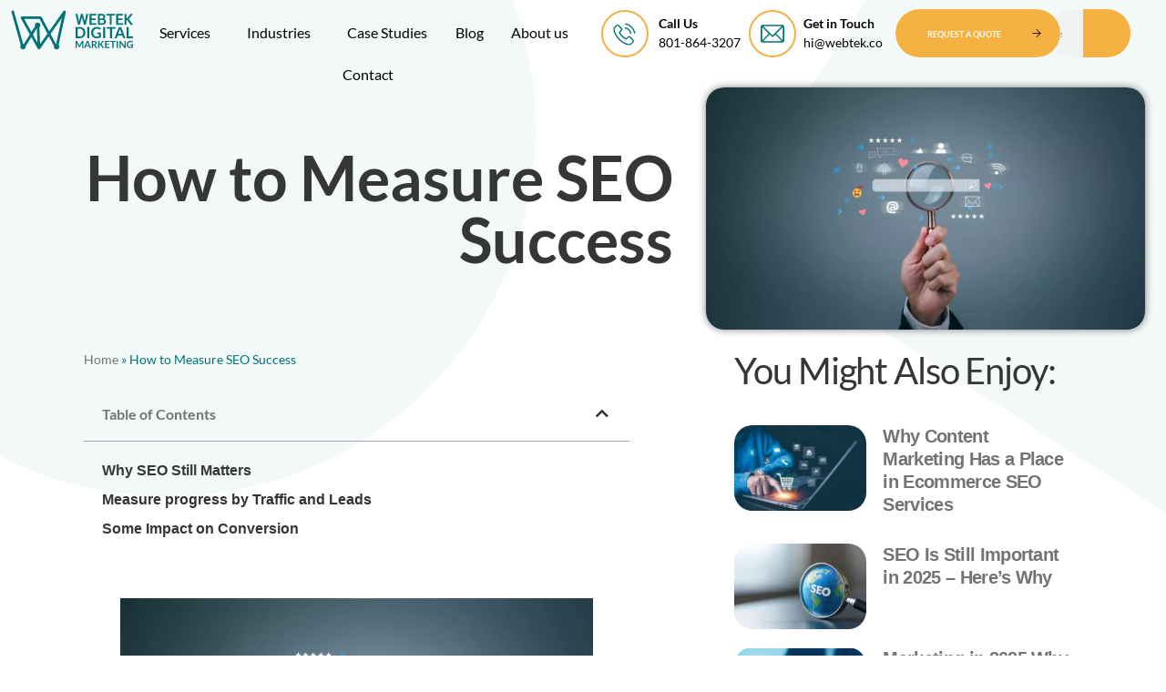

--- FILE ---
content_type: text/html; charset=UTF-8
request_url: https://webtek.co/how-to-measure-seo-success/
body_size: 28538
content:
<!doctype html>
<html lang="en-US">
<head>
	<meta charset="UTF-8">
	<meta name="viewport" content="width=device-width, initial-scale=1">
	<link rel="profile" href="https://gmpg.org/xfn/11">
	<meta name='robots' content='index, follow, max-image-preview:large, max-snippet:-1, max-video-preview:-1' />
<link rel='preload' as='style' href='//webtek.co/wp-content/plugins/a3-lazy-load/assets/css/jquery.lazyloadxt.spinner.css?ver=4bebc3c2eaa72f5bd17185af026389ba'  data-wpacu-preload-css-basic='1' />

	<!-- This site is optimized with the Yoast SEO plugin v26.7 - https://yoast.com/wordpress/plugins/seo/ -->
	<title>How to Measure SEO Success - Webtek Digital Marketing</title>
	<meta name="description" content="How to Measure SEO Success Webtek Digital Marketing" />
	<link rel="canonical" href="https://webtek.co/how-to-measure-seo-success/" />
	<meta property="og:locale" content="en_US" />
	<meta property="og:type" content="article" />
	<meta property="og:title" content="How to Measure SEO Success - Webtek Digital Marketing" />
	<meta property="og:description" content="How to Measure SEO Success Webtek Digital Marketing" />
	<meta property="og:url" content="https://webtek.co/how-to-measure-seo-success/" />
	<meta property="og:site_name" content="Webtek Digital Marketing" />
	<meta property="article:publisher" content="https://www.facebook.com/Webtek.co" />
	<meta property="article:published_time" content="2023-11-27T12:29:00+00:00" />
	<meta property="article:modified_time" content="2023-12-15T20:34:00+00:00" />
	<meta property="og:image" content="https://webtek.co/wp-content/uploads/2023/12/How-to-Measure-SEO-Success.jpg" />
	<meta property="og:image:width" content="1000" />
	<meta property="og:image:height" content="552" />
	<meta property="og:image:type" content="image/jpeg" />
	<meta name="author" content="webmaster" />
	<meta name="twitter:card" content="summary_large_image" />
	<meta name="twitter:label1" content="Written by" />
	<meta name="twitter:data1" content="webmaster" />
	<meta name="twitter:label2" content="Est. reading time" />
	<meta name="twitter:data2" content="4 minutes" />
	<script type="application/ld+json" class="yoast-schema-graph">{"@context":"https://schema.org","@graph":[{"@type":"Article","@id":"https://webtek.co/how-to-measure-seo-success/#article","isPartOf":{"@id":"https://webtek.co/how-to-measure-seo-success/"},"author":{"name":"webmaster","@id":"https://webtek.co/#/schema/person/7914806a74ff8776a48b63eae6dcad79"},"headline":"How to Measure SEO Success","datePublished":"2023-11-27T12:29:00+00:00","dateModified":"2023-12-15T20:34:00+00:00","mainEntityOfPage":{"@id":"https://webtek.co/how-to-measure-seo-success/"},"wordCount":606,"publisher":{"@id":"https://webtek.co/#organization"},"image":{"@id":"https://webtek.co/how-to-measure-seo-success/#primaryimage"},"thumbnailUrl":"https://webtek.co/wp-content/uploads/2023/12/How-to-Measure-SEO-Success.jpg","keywords":["Content Marketing","Digital Marketing","Local SEO","SEO","SEO Best Practices","SEO Services"],"articleSection":["SEO"],"inLanguage":"en-US"},{"@type":"WebPage","@id":"https://webtek.co/how-to-measure-seo-success/","url":"https://webtek.co/how-to-measure-seo-success/","name":"How to Measure SEO Success - Webtek Digital Marketing","isPartOf":{"@id":"https://webtek.co/#website"},"primaryImageOfPage":{"@id":"https://webtek.co/how-to-measure-seo-success/#primaryimage"},"image":{"@id":"https://webtek.co/how-to-measure-seo-success/#primaryimage"},"thumbnailUrl":"https://webtek.co/wp-content/uploads/2023/12/How-to-Measure-SEO-Success.jpg","datePublished":"2023-11-27T12:29:00+00:00","dateModified":"2023-12-15T20:34:00+00:00","description":"How to Measure SEO Success Webtek Digital Marketing","breadcrumb":{"@id":"https://webtek.co/how-to-measure-seo-success/#breadcrumb"},"inLanguage":"en-US","potentialAction":[{"@type":"ReadAction","target":["https://webtek.co/how-to-measure-seo-success/"]}]},{"@type":"ImageObject","inLanguage":"en-US","@id":"https://webtek.co/how-to-measure-seo-success/#primaryimage","url":"https://webtek.co/wp-content/uploads/2023/12/How-to-Measure-SEO-Success.jpg","contentUrl":"https://webtek.co/wp-content/uploads/2023/12/How-to-Measure-SEO-Success.jpg","width":1000,"height":552,"caption":"How to Measure SEO Success | Webtek Marketing"},{"@type":"BreadcrumbList","@id":"https://webtek.co/how-to-measure-seo-success/#breadcrumb","itemListElement":[{"@type":"ListItem","position":1,"name":"Home","item":"https://webtek.co/"},{"@type":"ListItem","position":2,"name":"How to Measure SEO Success"}]},{"@type":"WebSite","@id":"https://webtek.co/#website","url":"https://webtek.co/","name":"Webtek Digital Marketing","description":"SEO, web design, digital marketing, development, social, ppc and more.","publisher":{"@id":"https://webtek.co/#organization"},"potentialAction":[{"@type":"SearchAction","target":{"@type":"EntryPoint","urlTemplate":"https://webtek.co/?s={search_term_string}"},"query-input":{"@type":"PropertyValueSpecification","valueRequired":true,"valueName":"search_term_string"}}],"inLanguage":"en-US"},{"@type":"Organization","@id":"https://webtek.co/#organization","name":"Webtek Digital Marketing | Utah & Texas","url":"https://webtek.co/","logo":{"@type":"ImageObject","inLanguage":"en-US","@id":"https://webtek.co/#/schema/logo/image/","url":"https://www.webtek.co/wp-content/uploads/2021/06/Logo.png","contentUrl":"https://www.webtek.co/wp-content/uploads/2021/06/Logo.png","width":557,"height":397,"caption":"Webtek Digital Marketing | Utah & Texas"},"image":{"@id":"https://webtek.co/#/schema/logo/image/"},"sameAs":["https://www.facebook.com/Webtek.co","https://www.instagram.com/webtek.co/"]},{"@type":"Person","@id":"https://webtek.co/#/schema/person/7914806a74ff8776a48b63eae6dcad79","name":"webmaster","image":{"@type":"ImageObject","inLanguage":"en-US","@id":"https://webtek.co/#/schema/person/image/","url":"https://secure.gravatar.com/avatar/cc4425bb66c0cb80412469b45518da7fe6314888680706c69372ab8db849f2d1?s=96&d=mm&r=g","contentUrl":"https://secure.gravatar.com/avatar/cc4425bb66c0cb80412469b45518da7fe6314888680706c69372ab8db849f2d1?s=96&d=mm&r=g","caption":"webmaster"},"sameAs":["https://webtek.co"]}]}</script>
	<!-- / Yoast SEO plugin. -->


<link rel='dns-prefetch' href='//s.ksrndkehqnwntyxlhgto.com' />
<link rel='dns-prefetch' href='//fonts.googleapis.com' />
<link rel='dns-prefetch' href='//use.fontawesome.com' />
<link href='https://fonts.gstatic.com' crossorigin rel='preconnect' />
<link rel="alternate" title="oEmbed (JSON)" type="application/json+oembed" href="https://webtek.co/wp-json/oembed/1.0/embed?url=https%3A%2F%2Fwebtek.co%2Fhow-to-measure-seo-success%2F" />
<link rel="alternate" title="oEmbed (XML)" type="text/xml+oembed" href="https://webtek.co/wp-json/oembed/1.0/embed?url=https%3A%2F%2Fwebtek.co%2Fhow-to-measure-seo-success%2F&#038;format=xml" />
<style id='wp-img-auto-sizes-contain-inline-css'>
img:is([sizes=auto i],[sizes^="auto," i]){contain-intrinsic-size:3000px 1500px}
/*# sourceURL=wp-img-auto-sizes-contain-inline-css */
</style>
<link rel='stylesheet' id='wp-block-library-css' href='https://webtek.co/wp-includes/css/dist/block-library/style.min.css?ver=4bebc3c2eaa72f5bd17185af026389ba' media='all' />
<style id='wp-block-heading-inline-css'>
h1:where(.wp-block-heading).has-background,h2:where(.wp-block-heading).has-background,h3:where(.wp-block-heading).has-background,h4:where(.wp-block-heading).has-background,h5:where(.wp-block-heading).has-background,h6:where(.wp-block-heading).has-background{padding:1.25em 2.375em}h1.has-text-align-left[style*=writing-mode]:where([style*=vertical-lr]),h1.has-text-align-right[style*=writing-mode]:where([style*=vertical-rl]),h2.has-text-align-left[style*=writing-mode]:where([style*=vertical-lr]),h2.has-text-align-right[style*=writing-mode]:where([style*=vertical-rl]),h3.has-text-align-left[style*=writing-mode]:where([style*=vertical-lr]),h3.has-text-align-right[style*=writing-mode]:where([style*=vertical-rl]),h4.has-text-align-left[style*=writing-mode]:where([style*=vertical-lr]),h4.has-text-align-right[style*=writing-mode]:where([style*=vertical-rl]),h5.has-text-align-left[style*=writing-mode]:where([style*=vertical-lr]),h5.has-text-align-right[style*=writing-mode]:where([style*=vertical-rl]),h6.has-text-align-left[style*=writing-mode]:where([style*=vertical-lr]),h6.has-text-align-right[style*=writing-mode]:where([style*=vertical-rl]){rotate:180deg}
/*# sourceURL=https://webtek.co/wp-includes/blocks/heading/style.min.css */
</style>
<style id='wp-block-image-inline-css'>
.wp-block-image>a,.wp-block-image>figure>a{display:inline-block}.wp-block-image img{box-sizing:border-box;height:auto;max-width:100%;vertical-align:bottom}@media not (prefers-reduced-motion){.wp-block-image img.hide{visibility:hidden}.wp-block-image img.show{animation:show-content-image .4s}}.wp-block-image[style*=border-radius] img,.wp-block-image[style*=border-radius]>a{border-radius:inherit}.wp-block-image.has-custom-border img{box-sizing:border-box}.wp-block-image.aligncenter{text-align:center}.wp-block-image.alignfull>a,.wp-block-image.alignwide>a{width:100%}.wp-block-image.alignfull img,.wp-block-image.alignwide img{height:auto;width:100%}.wp-block-image .aligncenter,.wp-block-image .alignleft,.wp-block-image .alignright,.wp-block-image.aligncenter,.wp-block-image.alignleft,.wp-block-image.alignright{display:table}.wp-block-image .aligncenter>figcaption,.wp-block-image .alignleft>figcaption,.wp-block-image .alignright>figcaption,.wp-block-image.aligncenter>figcaption,.wp-block-image.alignleft>figcaption,.wp-block-image.alignright>figcaption{caption-side:bottom;display:table-caption}.wp-block-image .alignleft{float:left;margin:.5em 1em .5em 0}.wp-block-image .alignright{float:right;margin:.5em 0 .5em 1em}.wp-block-image .aligncenter{margin-left:auto;margin-right:auto}.wp-block-image :where(figcaption){margin-bottom:1em;margin-top:.5em}.wp-block-image.is-style-circle-mask img{border-radius:9999px}@supports ((-webkit-mask-image:none) or (mask-image:none)) or (-webkit-mask-image:none){.wp-block-image.is-style-circle-mask img{border-radius:0;-webkit-mask-image:url('data:image/svg+xml;utf8,<svg viewBox="0 0 100 100" xmlns="http://www.w3.org/2000/svg"><circle cx="50" cy="50" r="50"/></svg>');mask-image:url('data:image/svg+xml;utf8,<svg viewBox="0 0 100 100" xmlns="http://www.w3.org/2000/svg"><circle cx="50" cy="50" r="50"/></svg>');mask-mode:alpha;-webkit-mask-position:center;mask-position:center;-webkit-mask-repeat:no-repeat;mask-repeat:no-repeat;-webkit-mask-size:contain;mask-size:contain}}:root :where(.wp-block-image.is-style-rounded img,.wp-block-image .is-style-rounded img){border-radius:9999px}.wp-block-image figure{margin:0}.wp-lightbox-container{display:flex;flex-direction:column;position:relative}.wp-lightbox-container img{cursor:zoom-in}.wp-lightbox-container img:hover+button{opacity:1}.wp-lightbox-container button{align-items:center;backdrop-filter:blur(16px) saturate(180%);background-color:#5a5a5a40;border:none;border-radius:4px;cursor:zoom-in;display:flex;height:20px;justify-content:center;opacity:0;padding:0;position:absolute;right:16px;text-align:center;top:16px;width:20px;z-index:100}@media not (prefers-reduced-motion){.wp-lightbox-container button{transition:opacity .2s ease}}.wp-lightbox-container button:focus-visible{outline:3px auto #5a5a5a40;outline:3px auto -webkit-focus-ring-color;outline-offset:3px}.wp-lightbox-container button:hover{cursor:pointer;opacity:1}.wp-lightbox-container button:focus{opacity:1}.wp-lightbox-container button:focus,.wp-lightbox-container button:hover,.wp-lightbox-container button:not(:hover):not(:active):not(.has-background){background-color:#5a5a5a40;border:none}.wp-lightbox-overlay{box-sizing:border-box;cursor:zoom-out;height:100vh;left:0;overflow:hidden;position:fixed;top:0;visibility:hidden;width:100%;z-index:100000}.wp-lightbox-overlay .close-button{align-items:center;cursor:pointer;display:flex;justify-content:center;min-height:40px;min-width:40px;padding:0;position:absolute;right:calc(env(safe-area-inset-right) + 16px);top:calc(env(safe-area-inset-top) + 16px);z-index:5000000}.wp-lightbox-overlay .close-button:focus,.wp-lightbox-overlay .close-button:hover,.wp-lightbox-overlay .close-button:not(:hover):not(:active):not(.has-background){background:none;border:none}.wp-lightbox-overlay .lightbox-image-container{height:var(--wp--lightbox-container-height);left:50%;overflow:hidden;position:absolute;top:50%;transform:translate(-50%,-50%);transform-origin:top left;width:var(--wp--lightbox-container-width);z-index:9999999999}.wp-lightbox-overlay .wp-block-image{align-items:center;box-sizing:border-box;display:flex;height:100%;justify-content:center;margin:0;position:relative;transform-origin:0 0;width:100%;z-index:3000000}.wp-lightbox-overlay .wp-block-image img{height:var(--wp--lightbox-image-height);min-height:var(--wp--lightbox-image-height);min-width:var(--wp--lightbox-image-width);width:var(--wp--lightbox-image-width)}.wp-lightbox-overlay .wp-block-image figcaption{display:none}.wp-lightbox-overlay button{background:none;border:none}.wp-lightbox-overlay .scrim{background-color:#fff;height:100%;opacity:.9;position:absolute;width:100%;z-index:2000000}.wp-lightbox-overlay.active{visibility:visible}@media not (prefers-reduced-motion){.wp-lightbox-overlay.active{animation:turn-on-visibility .25s both}.wp-lightbox-overlay.active img{animation:turn-on-visibility .35s both}.wp-lightbox-overlay.show-closing-animation:not(.active){animation:turn-off-visibility .35s both}.wp-lightbox-overlay.show-closing-animation:not(.active) img{animation:turn-off-visibility .25s both}.wp-lightbox-overlay.zoom.active{animation:none;opacity:1;visibility:visible}.wp-lightbox-overlay.zoom.active .lightbox-image-container{animation:lightbox-zoom-in .4s}.wp-lightbox-overlay.zoom.active .lightbox-image-container img{animation:none}.wp-lightbox-overlay.zoom.active .scrim{animation:turn-on-visibility .4s forwards}.wp-lightbox-overlay.zoom.show-closing-animation:not(.active){animation:none}.wp-lightbox-overlay.zoom.show-closing-animation:not(.active) .lightbox-image-container{animation:lightbox-zoom-out .4s}.wp-lightbox-overlay.zoom.show-closing-animation:not(.active) .lightbox-image-container img{animation:none}.wp-lightbox-overlay.zoom.show-closing-animation:not(.active) .scrim{animation:turn-off-visibility .4s forwards}}@keyframes show-content-image{0%{visibility:hidden}99%{visibility:hidden}to{visibility:visible}}@keyframes turn-on-visibility{0%{opacity:0}to{opacity:1}}@keyframes turn-off-visibility{0%{opacity:1;visibility:visible}99%{opacity:0;visibility:visible}to{opacity:0;visibility:hidden}}@keyframes lightbox-zoom-in{0%{transform:translate(calc((-100vw + var(--wp--lightbox-scrollbar-width))/2 + var(--wp--lightbox-initial-left-position)),calc(-50vh + var(--wp--lightbox-initial-top-position))) scale(var(--wp--lightbox-scale))}to{transform:translate(-50%,-50%) scale(1)}}@keyframes lightbox-zoom-out{0%{transform:translate(-50%,-50%) scale(1);visibility:visible}99%{visibility:visible}to{transform:translate(calc((-100vw + var(--wp--lightbox-scrollbar-width))/2 + var(--wp--lightbox-initial-left-position)),calc(-50vh + var(--wp--lightbox-initial-top-position))) scale(var(--wp--lightbox-scale));visibility:hidden}}
/*# sourceURL=https://webtek.co/wp-includes/blocks/image/style.min.css */
</style>
<style id='wp-block-list-inline-css'>
ol,ul{box-sizing:border-box}:root :where(.wp-block-list.has-background){padding:1.25em 2.375em}
/*# sourceURL=https://webtek.co/wp-includes/blocks/list/style.min.css */
</style>
<style id='wp-block-paragraph-inline-css'>
.is-small-text{font-size:.875em}.is-regular-text{font-size:1em}.is-large-text{font-size:2.25em}.is-larger-text{font-size:3em}.has-drop-cap:not(:focus):first-letter{float:left;font-size:8.4em;font-style:normal;font-weight:100;line-height:.68;margin:.05em .1em 0 0;text-transform:uppercase}body.rtl .has-drop-cap:not(:focus):first-letter{float:none;margin-left:.1em}p.has-drop-cap.has-background{overflow:hidden}:root :where(p.has-background){padding:1.25em 2.375em}:where(p.has-text-color:not(.has-link-color)) a{color:inherit}p.has-text-align-left[style*="writing-mode:vertical-lr"],p.has-text-align-right[style*="writing-mode:vertical-rl"]{rotate:180deg}
/*# sourceURL=https://webtek.co/wp-includes/blocks/paragraph/style.min.css */
</style>
<style id='global-styles-inline-css'>
:root{--wp--preset--aspect-ratio--square: 1;--wp--preset--aspect-ratio--4-3: 4/3;--wp--preset--aspect-ratio--3-4: 3/4;--wp--preset--aspect-ratio--3-2: 3/2;--wp--preset--aspect-ratio--2-3: 2/3;--wp--preset--aspect-ratio--16-9: 16/9;--wp--preset--aspect-ratio--9-16: 9/16;--wp--preset--color--black: #000000;--wp--preset--color--cyan-bluish-gray: #abb8c3;--wp--preset--color--white: #ffffff;--wp--preset--color--pale-pink: #f78da7;--wp--preset--color--vivid-red: #cf2e2e;--wp--preset--color--luminous-vivid-orange: #ff6900;--wp--preset--color--luminous-vivid-amber: #fcb900;--wp--preset--color--light-green-cyan: #7bdcb5;--wp--preset--color--vivid-green-cyan: #00d084;--wp--preset--color--pale-cyan-blue: #8ed1fc;--wp--preset--color--vivid-cyan-blue: #0693e3;--wp--preset--color--vivid-purple: #9b51e0;--wp--preset--gradient--vivid-cyan-blue-to-vivid-purple: linear-gradient(135deg,rgb(6,147,227) 0%,rgb(155,81,224) 100%);--wp--preset--gradient--light-green-cyan-to-vivid-green-cyan: linear-gradient(135deg,rgb(122,220,180) 0%,rgb(0,208,130) 100%);--wp--preset--gradient--luminous-vivid-amber-to-luminous-vivid-orange: linear-gradient(135deg,rgb(252,185,0) 0%,rgb(255,105,0) 100%);--wp--preset--gradient--luminous-vivid-orange-to-vivid-red: linear-gradient(135deg,rgb(255,105,0) 0%,rgb(207,46,46) 100%);--wp--preset--gradient--very-light-gray-to-cyan-bluish-gray: linear-gradient(135deg,rgb(238,238,238) 0%,rgb(169,184,195) 100%);--wp--preset--gradient--cool-to-warm-spectrum: linear-gradient(135deg,rgb(74,234,220) 0%,rgb(151,120,209) 20%,rgb(207,42,186) 40%,rgb(238,44,130) 60%,rgb(251,105,98) 80%,rgb(254,248,76) 100%);--wp--preset--gradient--blush-light-purple: linear-gradient(135deg,rgb(255,206,236) 0%,rgb(152,150,240) 100%);--wp--preset--gradient--blush-bordeaux: linear-gradient(135deg,rgb(254,205,165) 0%,rgb(254,45,45) 50%,rgb(107,0,62) 100%);--wp--preset--gradient--luminous-dusk: linear-gradient(135deg,rgb(255,203,112) 0%,rgb(199,81,192) 50%,rgb(65,88,208) 100%);--wp--preset--gradient--pale-ocean: linear-gradient(135deg,rgb(255,245,203) 0%,rgb(182,227,212) 50%,rgb(51,167,181) 100%);--wp--preset--gradient--electric-grass: linear-gradient(135deg,rgb(202,248,128) 0%,rgb(113,206,126) 100%);--wp--preset--gradient--midnight: linear-gradient(135deg,rgb(2,3,129) 0%,rgb(40,116,252) 100%);--wp--preset--font-size--small: 13px;--wp--preset--font-size--medium: 20px;--wp--preset--font-size--large: 36px;--wp--preset--font-size--x-large: 42px;--wp--preset--spacing--20: 0.44rem;--wp--preset--spacing--30: 0.67rem;--wp--preset--spacing--40: 1rem;--wp--preset--spacing--50: 1.5rem;--wp--preset--spacing--60: 2.25rem;--wp--preset--spacing--70: 3.38rem;--wp--preset--spacing--80: 5.06rem;--wp--preset--shadow--natural: 6px 6px 9px rgba(0, 0, 0, 0.2);--wp--preset--shadow--deep: 12px 12px 50px rgba(0, 0, 0, 0.4);--wp--preset--shadow--sharp: 6px 6px 0px rgba(0, 0, 0, 0.2);--wp--preset--shadow--outlined: 6px 6px 0px -3px rgb(255, 255, 255), 6px 6px rgb(0, 0, 0);--wp--preset--shadow--crisp: 6px 6px 0px rgb(0, 0, 0);}:root { --wp--style--global--content-size: 800px;--wp--style--global--wide-size: 1200px; }:where(body) { margin: 0; }.wp-site-blocks > .alignleft { float: left; margin-right: 2em; }.wp-site-blocks > .alignright { float: right; margin-left: 2em; }.wp-site-blocks > .aligncenter { justify-content: center; margin-left: auto; margin-right: auto; }:where(.wp-site-blocks) > * { margin-block-start: 24px; margin-block-end: 0; }:where(.wp-site-blocks) > :first-child { margin-block-start: 0; }:where(.wp-site-blocks) > :last-child { margin-block-end: 0; }:root { --wp--style--block-gap: 24px; }:root :where(.is-layout-flow) > :first-child{margin-block-start: 0;}:root :where(.is-layout-flow) > :last-child{margin-block-end: 0;}:root :where(.is-layout-flow) > *{margin-block-start: 24px;margin-block-end: 0;}:root :where(.is-layout-constrained) > :first-child{margin-block-start: 0;}:root :where(.is-layout-constrained) > :last-child{margin-block-end: 0;}:root :where(.is-layout-constrained) > *{margin-block-start: 24px;margin-block-end: 0;}:root :where(.is-layout-flex){gap: 24px;}:root :where(.is-layout-grid){gap: 24px;}.is-layout-flow > .alignleft{float: left;margin-inline-start: 0;margin-inline-end: 2em;}.is-layout-flow > .alignright{float: right;margin-inline-start: 2em;margin-inline-end: 0;}.is-layout-flow > .aligncenter{margin-left: auto !important;margin-right: auto !important;}.is-layout-constrained > .alignleft{float: left;margin-inline-start: 0;margin-inline-end: 2em;}.is-layout-constrained > .alignright{float: right;margin-inline-start: 2em;margin-inline-end: 0;}.is-layout-constrained > .aligncenter{margin-left: auto !important;margin-right: auto !important;}.is-layout-constrained > :where(:not(.alignleft):not(.alignright):not(.alignfull)){max-width: var(--wp--style--global--content-size);margin-left: auto !important;margin-right: auto !important;}.is-layout-constrained > .alignwide{max-width: var(--wp--style--global--wide-size);}body .is-layout-flex{display: flex;}.is-layout-flex{flex-wrap: wrap;align-items: center;}.is-layout-flex > :is(*, div){margin: 0;}body .is-layout-grid{display: grid;}.is-layout-grid > :is(*, div){margin: 0;}body{padding-top: 0px;padding-right: 0px;padding-bottom: 0px;padding-left: 0px;}a:where(:not(.wp-element-button)){text-decoration: underline;}:root :where(.wp-element-button, .wp-block-button__link){background-color: #32373c;border-width: 0;color: #fff;font-family: inherit;font-size: inherit;font-style: inherit;font-weight: inherit;letter-spacing: inherit;line-height: inherit;padding-top: calc(0.667em + 2px);padding-right: calc(1.333em + 2px);padding-bottom: calc(0.667em + 2px);padding-left: calc(1.333em + 2px);text-decoration: none;text-transform: inherit;}.has-black-color{color: var(--wp--preset--color--black) !important;}.has-cyan-bluish-gray-color{color: var(--wp--preset--color--cyan-bluish-gray) !important;}.has-white-color{color: var(--wp--preset--color--white) !important;}.has-pale-pink-color{color: var(--wp--preset--color--pale-pink) !important;}.has-vivid-red-color{color: var(--wp--preset--color--vivid-red) !important;}.has-luminous-vivid-orange-color{color: var(--wp--preset--color--luminous-vivid-orange) !important;}.has-luminous-vivid-amber-color{color: var(--wp--preset--color--luminous-vivid-amber) !important;}.has-light-green-cyan-color{color: var(--wp--preset--color--light-green-cyan) !important;}.has-vivid-green-cyan-color{color: var(--wp--preset--color--vivid-green-cyan) !important;}.has-pale-cyan-blue-color{color: var(--wp--preset--color--pale-cyan-blue) !important;}.has-vivid-cyan-blue-color{color: var(--wp--preset--color--vivid-cyan-blue) !important;}.has-vivid-purple-color{color: var(--wp--preset--color--vivid-purple) !important;}.has-black-background-color{background-color: var(--wp--preset--color--black) !important;}.has-cyan-bluish-gray-background-color{background-color: var(--wp--preset--color--cyan-bluish-gray) !important;}.has-white-background-color{background-color: var(--wp--preset--color--white) !important;}.has-pale-pink-background-color{background-color: var(--wp--preset--color--pale-pink) !important;}.has-vivid-red-background-color{background-color: var(--wp--preset--color--vivid-red) !important;}.has-luminous-vivid-orange-background-color{background-color: var(--wp--preset--color--luminous-vivid-orange) !important;}.has-luminous-vivid-amber-background-color{background-color: var(--wp--preset--color--luminous-vivid-amber) !important;}.has-light-green-cyan-background-color{background-color: var(--wp--preset--color--light-green-cyan) !important;}.has-vivid-green-cyan-background-color{background-color: var(--wp--preset--color--vivid-green-cyan) !important;}.has-pale-cyan-blue-background-color{background-color: var(--wp--preset--color--pale-cyan-blue) !important;}.has-vivid-cyan-blue-background-color{background-color: var(--wp--preset--color--vivid-cyan-blue) !important;}.has-vivid-purple-background-color{background-color: var(--wp--preset--color--vivid-purple) !important;}.has-black-border-color{border-color: var(--wp--preset--color--black) !important;}.has-cyan-bluish-gray-border-color{border-color: var(--wp--preset--color--cyan-bluish-gray) !important;}.has-white-border-color{border-color: var(--wp--preset--color--white) !important;}.has-pale-pink-border-color{border-color: var(--wp--preset--color--pale-pink) !important;}.has-vivid-red-border-color{border-color: var(--wp--preset--color--vivid-red) !important;}.has-luminous-vivid-orange-border-color{border-color: var(--wp--preset--color--luminous-vivid-orange) !important;}.has-luminous-vivid-amber-border-color{border-color: var(--wp--preset--color--luminous-vivid-amber) !important;}.has-light-green-cyan-border-color{border-color: var(--wp--preset--color--light-green-cyan) !important;}.has-vivid-green-cyan-border-color{border-color: var(--wp--preset--color--vivid-green-cyan) !important;}.has-pale-cyan-blue-border-color{border-color: var(--wp--preset--color--pale-cyan-blue) !important;}.has-vivid-cyan-blue-border-color{border-color: var(--wp--preset--color--vivid-cyan-blue) !important;}.has-vivid-purple-border-color{border-color: var(--wp--preset--color--vivid-purple) !important;}.has-vivid-cyan-blue-to-vivid-purple-gradient-background{background: var(--wp--preset--gradient--vivid-cyan-blue-to-vivid-purple) !important;}.has-light-green-cyan-to-vivid-green-cyan-gradient-background{background: var(--wp--preset--gradient--light-green-cyan-to-vivid-green-cyan) !important;}.has-luminous-vivid-amber-to-luminous-vivid-orange-gradient-background{background: var(--wp--preset--gradient--luminous-vivid-amber-to-luminous-vivid-orange) !important;}.has-luminous-vivid-orange-to-vivid-red-gradient-background{background: var(--wp--preset--gradient--luminous-vivid-orange-to-vivid-red) !important;}.has-very-light-gray-to-cyan-bluish-gray-gradient-background{background: var(--wp--preset--gradient--very-light-gray-to-cyan-bluish-gray) !important;}.has-cool-to-warm-spectrum-gradient-background{background: var(--wp--preset--gradient--cool-to-warm-spectrum) !important;}.has-blush-light-purple-gradient-background{background: var(--wp--preset--gradient--blush-light-purple) !important;}.has-blush-bordeaux-gradient-background{background: var(--wp--preset--gradient--blush-bordeaux) !important;}.has-luminous-dusk-gradient-background{background: var(--wp--preset--gradient--luminous-dusk) !important;}.has-pale-ocean-gradient-background{background: var(--wp--preset--gradient--pale-ocean) !important;}.has-electric-grass-gradient-background{background: var(--wp--preset--gradient--electric-grass) !important;}.has-midnight-gradient-background{background: var(--wp--preset--gradient--midnight) !important;}.has-small-font-size{font-size: var(--wp--preset--font-size--small) !important;}.has-medium-font-size{font-size: var(--wp--preset--font-size--medium) !important;}.has-large-font-size{font-size: var(--wp--preset--font-size--large) !important;}.has-x-large-font-size{font-size: var(--wp--preset--font-size--x-large) !important;}
/*# sourceURL=global-styles-inline-css */
</style>

<style id='font-awesome-svg-styles-default-inline-css'>
.svg-inline--fa {
  display: inline-block;
  height: 1em;
  overflow: visible;
  vertical-align: -.125em;
}
/*# sourceURL=font-awesome-svg-styles-default-inline-css */
</style>
<link rel='stylesheet' id='font-awesome-svg-styles-css' href='https://webtek.co/wp-content/uploads/font-awesome/v6.2.0/css/svg-with-js.css' media='all' />
<style id='font-awesome-svg-styles-inline-css'>
   .wp-block-font-awesome-icon svg::before,
   .wp-rich-text-font-awesome-icon svg::before {content: unset;}
/*# sourceURL=font-awesome-svg-styles-inline-css */
</style>
<link rel='stylesheet' id='simple-job-board-email-attachment-css' href='https://webtek.co/wp-content/plugins/simple-job-board-email-attachment/public/css/simple-job-board-email-attachment-public.css?ver=1.2.2' media='all' />
<link rel='stylesheet' id='simple-job-board-google-fonts-css' href='https://fonts.googleapis.com/css?family=Roboto%3A100%2C100i%2C300%2C300i%2C400%2C400i%2C500%2C500i%2C700%2C700i%2C900%2C900i&#038;ver=2.13.9&#038;display=swap' media='all' />
<link rel='stylesheet' id='sjb-fontawesome-css' href='https://webtek.co/wp-content/plugins/simple-job-board/includes/css/font-awesome.min.css?ver=5.15.4' media='all' />
<link rel='stylesheet' id='simple-job-board-jquery-ui-css' href='https://webtek.co/wp-content/plugins/simple-job-board/public/css/jquery-ui.css?ver=1.12.1' media='all' />
<link rel='stylesheet' id='simple-job-board-frontend-css' href='https://webtek.co/wp-content/plugins/simple-job-board/public/css/simple-job-board-public.css?ver=3.0.0' media='all' />
<link rel='stylesheet' id='grw-public-main-css-css' href='https://webtek.co/wp-content/plugins/widget-google-reviews/assets/css/public-main.css?ver=6.7' media='all' />
<link rel='stylesheet' id='hello-elementor-css' href='https://webtek.co/wp-content/themes/hello-elementor/assets/css/reset.css?ver=3.4.5' media='all' />
<link rel='stylesheet' id='hello-elementor-theme-style-css' href='https://webtek.co/wp-content/themes/hello-elementor/assets/css/theme.css?ver=3.4.5' media='all' />
<link rel='stylesheet' id='hello-elementor-header-footer-css' href='https://webtek.co/wp-content/themes/hello-elementor/assets/css/header-footer.css?ver=3.4.5' media='all' />
<link rel='stylesheet' id='font-awesome-official-css' href='https://use.fontawesome.com/releases/v6.2.0/css/all.css' media='all' integrity="sha384-SOnAn/m2fVJCwnbEYgD4xzrPtvsXdElhOVvR8ND1YjB5nhGNwwf7nBQlhfAwHAZC" crossorigin="anonymous" />
<link rel='stylesheet' id='elementor-frontend-css' href='https://webtek.co/wp-content/plugins/elementor/assets/css/frontend.min.css?ver=3.33.2' media='all' />
<link rel='stylesheet' id='widget-image-css' href='https://webtek.co/wp-content/plugins/elementor/assets/css/widget-image.min.css?ver=3.33.2' media='all' />
<link rel='stylesheet' id='widget-nav-menu-css' href='https://webtek.co/wp-content/plugins/elementor-pro/assets/css/widget-nav-menu.min.css?ver=3.33.1' media='all' />
<link rel='stylesheet' id='widget-search-form-css' href='https://webtek.co/wp-content/plugins/elementor-pro/assets/css/widget-search-form.min.css?ver=3.33.1' media='all' />
<link rel='stylesheet' id='elementor-icons-shared-0-css' href='https://webtek.co/wp-content/plugins/elementor/assets/lib/font-awesome/css/fontawesome.min.css?ver=5.15.3' media='all' />
<link rel='stylesheet' id='elementor-icons-fa-solid-css' href='https://webtek.co/wp-content/plugins/elementor/assets/lib/font-awesome/css/solid.min.css?ver=5.15.3' media='all' />
<link rel='stylesheet' id='e-sticky-css' href='https://webtek.co/wp-content/plugins/elementor-pro/assets/css/modules/sticky.min.css?ver=3.33.1' media='all' />
<link rel='stylesheet' id='e-animation-grow-css' href='https://webtek.co/wp-content/plugins/elementor/assets/lib/animations/styles/e-animation-grow.min.css?ver=3.33.2' media='all' />
<link rel='stylesheet' id='widget-social-icons-css' href='https://webtek.co/wp-content/plugins/elementor/assets/css/widget-social-icons.min.css?ver=3.33.2' media='all' />
<link rel='stylesheet' id='e-apple-webkit-css' href='https://webtek.co/wp-content/plugins/elementor/assets/css/conditionals/apple-webkit.min.css?ver=3.33.2' media='all' />
<link rel='stylesheet' id='widget-heading-css' href='https://webtek.co/wp-content/plugins/elementor/assets/css/widget-heading.min.css?ver=3.33.2' media='all' />
<link rel='stylesheet' id='widget-form-css' href='https://webtek.co/wp-content/plugins/elementor-pro/assets/css/widget-form.min.css?ver=3.33.1' media='all' />
<link rel='stylesheet' id='e-animation-fadeInLeft-css' href='https://webtek.co/wp-content/plugins/elementor/assets/lib/animations/styles/fadeInLeft.min.css?ver=3.33.2' media='all' />
<link rel='stylesheet' id='widget-spacer-css' href='https://webtek.co/wp-content/plugins/elementor/assets/css/widget-spacer.min.css?ver=3.33.2' media='all' />
<link rel='stylesheet' id='widget-breadcrumbs-css' href='https://webtek.co/wp-content/plugins/elementor-pro/assets/css/widget-breadcrumbs.min.css?ver=3.33.1' media='all' />
<link rel='stylesheet' id='widget-table-of-contents-css' href='https://webtek.co/wp-content/plugins/elementor-pro/assets/css/widget-table-of-contents.min.css?ver=3.33.1' media='all' />
<link rel='stylesheet' id='widget-share-buttons-css' href='https://webtek.co/wp-content/plugins/elementor-pro/assets/css/widget-share-buttons.min.css?ver=3.33.1' media='all' />
<link rel='stylesheet' id='elementor-icons-fa-brands-css' href='https://webtek.co/wp-content/plugins/elementor/assets/lib/font-awesome/css/brands.min.css?ver=5.15.3' media='all' />
<link rel='stylesheet' id='widget-posts-css' href='https://webtek.co/wp-content/plugins/elementor-pro/assets/css/widget-posts.min.css?ver=3.33.1' media='all' />
<link rel='stylesheet' id='e-animation-fadeInRight-css' href='https://webtek.co/wp-content/plugins/elementor/assets/lib/animations/styles/fadeInRight.min.css?ver=3.33.2' media='all' />
<link rel='stylesheet' id='elementor-icons-css' href='https://webtek.co/wp-content/plugins/elementor/assets/lib/eicons/css/elementor-icons.min.css?ver=5.44.0' media='all' />
<link rel='stylesheet' id='elementor-post-5255-css' href='https://webtek.co/wp-content/uploads/elementor/css/post-5255.css?ver=1767793264' media='all' />
<link rel='stylesheet' id='font-awesome-5-all-css' href='https://webtek.co/wp-content/plugins/elementor/assets/lib/font-awesome/css/all.min.css?ver=3.33.2' media='all' />
<link rel='stylesheet' id='font-awesome-4-shim-css' href='https://webtek.co/wp-content/plugins/elementor/assets/lib/font-awesome/css/v4-shims.min.css?ver=3.33.2' media='all' />
<link rel='stylesheet' id='elementor-post-10345-css' href='https://webtek.co/wp-content/uploads/elementor/css/post-10345.css?ver=1767793363' media='all' />
<link rel='stylesheet' id='elementor-post-10338-css' href='https://webtek.co/wp-content/uploads/elementor/css/post-10338.css?ver=1767793265' media='all' />
<link rel='stylesheet' id='elementor-post-16675-css' href='https://webtek.co/wp-content/uploads/elementor/css/post-16675.css?ver=1767793427' media='all' />
<link   data-wpacu-to-be-preloaded-basic='1' rel='stylesheet' id='jquery-lazyloadxt-spinner-css-css' href='//webtek.co/wp-content/plugins/a3-lazy-load/assets/css/jquery.lazyloadxt.spinner.css?ver=4bebc3c2eaa72f5bd17185af026389ba' media='all' />
<link rel='stylesheet' id='a3a3_lazy_load-css' href='//webtek.co/wp-content/uploads/sass/a3_lazy_load.min.css?ver=1663381959' media='all' />
<link rel='stylesheet' id='font-awesome-official-v4shim-css' href='https://use.fontawesome.com/releases/v6.2.0/css/v4-shims.css' media='all' integrity="sha384-MAgG0MNwzSXBbmOw4KK9yjMrRaUNSCk3WoZPkzVC1rmhXzerY4gqk/BLNYtdOFCO" crossorigin="anonymous" />
<link rel='stylesheet' id='elementor-gf-local-lato-css' href='https://webtek.co/wp-content/uploads/elementor/google-fonts/css/lato.css?ver=1747783435' media='all' />
<script src="https://webtek.co/wp-includes/js/jquery/jquery.min.js?ver=3.7.1" id="jquery-core-js"></script>
<script src="https://webtek.co/wp-includes/js/jquery/jquery-migrate.min.js?ver=3.4.1" id="jquery-migrate-js"></script>
<script src="https://webtek.co/wp-content/plugins/simple-job-board-email-attachment/public/js/simple-job-board-email-attachment-public.js?ver=1.2.2" id="simple-job-board-email-attachment-js"></script>
<script id="whatconverts-tracking-script-js-before">
var $wc_load=function(a){return JSON.parse(JSON.stringify(a))},$wc_leads=$wc_leads||{doc:{url:$wc_load(document.URL),ref:$wc_load(document.referrer),search:$wc_load(location.search),hash:$wc_load(location.hash)}};
//# sourceURL=whatconverts-tracking-script-js-before
</script>
<script src="//s.ksrndkehqnwntyxlhgto.com/89570.js?ver=4bebc3c2eaa72f5bd17185af026389ba" id="whatconverts-tracking-script-js"></script>
<script id="wk-tag-manager-script-js-after">
function shouldTrack(){
var trackLoggedIn = false;
var loggedIn = false;
if(!loggedIn){
return true;
} else if( trackLoggedIn ) {
return true;
}
return false;
}
function hasWKGoogleAnalyticsCookie() {
return (new RegExp('wp_wk_ga_untrack_' + document.location.hostname)).test(document.cookie);
}
if (!hasWKGoogleAnalyticsCookie() && shouldTrack()) {
//Google Tag Manager
(function (w, d, s, l, i) {
w[l] = w[l] || [];
w[l].push({
'gtm.start':
new Date().getTime(), event: 'gtm.js'
});
var f = d.getElementsByTagName(s)[0],
j = d.createElement(s), dl = l != 'dataLayer' ? '&l=' + l : '';
j.async = true;
j.src =
'https://www.googletagmanager.com/gtm.js?id=' + i + dl;
f.parentNode.insertBefore(j, f);
})(window, document, 'script', 'dataLayer', 'GTM-KNSVGRS');
}

//# sourceURL=wk-tag-manager-script-js-after
</script>
<script defer="defer" src="https://webtek.co/wp-content/plugins/widget-google-reviews/assets/js/public-main.js?ver=6.7" id="grw-public-main-js-js"></script>
<script src="https://webtek.co/wp-content/plugins/elementor/assets/lib/font-awesome/js/v4-shims.min.js?ver=3.33.2" id="font-awesome-4-shim-js"></script>
<link rel="https://api.w.org/" href="https://webtek.co/wp-json/" /><link rel="alternate" title="JSON" type="application/json" href="https://webtek.co/wp-json/wp/v2/posts/16652" /><!-- HFCM by 99 Robots - Snippet # 4: new site verification -->
<meta name="google-site-verification" content="HTUk19HdESO7VX7d8m3Ief39mB3t1Z8NVQQ8oue6ZKQ" />
<!-- /end HFCM by 99 Robots -->
            
            <script>document.createElement( "picture" );if(!window.HTMLPictureElement && document.addEventListener) {window.addEventListener("DOMContentLoaded", function() {var s = document.createElement("script");s.src = "https://webtek.co/wp-content/plugins/webp-express/js/picturefill.min.js";document.body.appendChild(s);});}</script><meta name="ti-site-data" content="[base64]" />
			<style>
				.e-con.e-parent:nth-of-type(n+4):not(.e-lazyloaded):not(.e-no-lazyload),
				.e-con.e-parent:nth-of-type(n+4):not(.e-lazyloaded):not(.e-no-lazyload) * {
					background-image: none !important;
				}
				@media screen and (max-height: 1024px) {
					.e-con.e-parent:nth-of-type(n+3):not(.e-lazyloaded):not(.e-no-lazyload),
					.e-con.e-parent:nth-of-type(n+3):not(.e-lazyloaded):not(.e-no-lazyload) * {
						background-image: none !important;
					}
				}
				@media screen and (max-height: 640px) {
					.e-con.e-parent:nth-of-type(n+2):not(.e-lazyloaded):not(.e-no-lazyload),
					.e-con.e-parent:nth-of-type(n+2):not(.e-lazyloaded):not(.e-no-lazyload) * {
						background-image: none !important;
					}
				}
			</style>
			<link rel="icon" href="https://webtek.co/wp-content/uploads/2020/12/cropped-white-w-on-green-1-150x150.jpg" sizes="32x32" />
<link rel="icon" href="https://webtek.co/wp-content/uploads/2020/12/cropped-white-w-on-green-1-300x300.jpg" sizes="192x192" />
<link rel="apple-touch-icon" href="https://webtek.co/wp-content/uploads/2020/12/cropped-white-w-on-green-1-300x300.jpg" />
<meta name="msapplication-TileImage" content="https://webtek.co/wp-content/uploads/2020/12/cropped-white-w-on-green-1-300x300.jpg" />
		<style id="wp-custom-css">
			.top-button{background:#f6b143; border-radius:20px;padding-right: 1px !important;padding-left: 10px !important; float:left;}
.top-button a{color:#FFF !important;}
.elementor-10345 .elementor-element.elementor-element-b0d5ffc .elementor-search-form__container {
    min-height: 53px !important;
}

.eapps-link, .eapps-remove-link, .eapps-instagram-feed-title-container{display:none !important}
.top-button:hover{background:#007377;box-shadow:inset 0 0 0 1px #fff;}
.far, .fas{padding-right: 3px !important}
.menu-20{padding-top:6px !important}
 #botonentop:hover{background-image:url('https://webtek.co/wp-content/uploads/2020/10/boton-top1.png');width:46px; height:31px!important;}
li h2{display:inline;}
#botonentop{outline:none;width:46px !important; height:31px!important;background-image:url('https://webtek.co/wp-content/uploads/2020/10/boton-top.png');}
.service-button{display:inline-block;font-size:14px;color:#fff !important;background:#007377;border-radius:28px;padding-right: 25px !important;padding-left: 25px !important; padding-top:15px; padding-bottom:15px;min-width:auto !important;min-height:53px !important;margin:10px;}
.service-button:hover{animation: shadow-pulse 1000ms 1;color:#000 !important}
.service-button-2{display:inline-block;font-size:14px;color:#fff !important;background:#f6b143;border-radius:28px;padding-right: 25px !important;padding-left: 25px !important; padding-top:15px; padding-bottom:15px;min-width:auto !important;min-height:53px !important;margin:10px;}
.service-button-2:hover{animation: shadow-pulse-2 1000ms 1;
   color: #000 !important;}
.intern-button{display:inline-block;font-size:14px;color:#fff !important;background:url('https://webtek.co/wp-content/uploads/2021/05/boton-g.svg');border-radius:28px;padding-right: 45px !important;padding-left: 28px !important; padding-top:15px; padding-bottom:12px;min-width:178px !important;min-height:52px !important;}
.intern-button:hover{animation: shadow-pulse 1000ms 1;color:#000 !important}
.intern-button-2{display:inline-block;font-size:14px;color:#fff !important;background:url('https://webtek.co/wp-content/uploads/2021/05/boton-y.svg');border-radius:24px;padding-right: 48px !important;padding-left: 40px !important; padding-top:15px; padding-bottom:12px;min-width:178px !important;min-height:52px !important;}
.intern-button-2:hover{animation: shadow-pulse-2 1000ms 1;
   color: #000 !important;}
.intern-button-3{font-size:16px;color:#fff !important;background:url('https://webtek.co/wp-content/uploads/2021/05/boton-y.svg');border-radius:27px;padding-right: 50px !important;padding-left: 35px !important; padding-top:12px !important; padding-bottom:10px !important;min-width:181px !important;min-height:53px !important;display:inline-block;}
.intern-button-3:hover{animation: shadow-pulse-2 1000ms 1;
   color: #000 !important;}
.intern-button-3 a{color:#FFF !important;}
.intern-button-3 a:hover{color:#000 !important;}
.intern-button-4{font-size:14px;color:#fff !important;background:url('https://webtek.co/wp-content/uploads/2021/03/buton-b.png');border-radius:25px;padding-right: 77px !important;padding-left: 22px !important; padding-top:17px !important; padding-bottom:14px !important;min-width:181px !important;min-height:53px !important;display:inline-block;}
.intern-button-4:hover{animation: shadow-pulse-2 1000ms 1;
   color: #000 !important;}
.circulos{background:#f6b143;width:210px;height:210px;border-radius:50%; text-align:center;line-height:1.1;font-weight:700; padding-top:60px;font-size:14px;box-shadow: 0px 0px 18px 2px rgba(0,0,0,0.25);
-webkit-box-shadow: 0px 0px 18px 2px rgba(0,0,0,0.25);
-moz-box-shadow: 0px 0px 18px 2px rgba(0,0,0,0.25); }
.treinta{font-size:45px;color:#fff;font-weight:700;}
.intern-button-large{display:inline-block;font-size:14px;color:#fff !important;background:url('https://webtek.co/wp-content/uploads/2021/05/boton-m.svg');border-radius:35px;padding-right: 65px !important;padding-left: 27px !important; padding-top:18px; padding-bottom:19px;min-width:335px !important;min-height:70px !important;}
.intern-button-large:hover{animation: shadow-pulse-2 1000ms 1;
   color: #000 !important;}


.intern-button-n{display:inline-block;font-size:14px;color:#fff !important;background:url('https://webtek.co/wp-content/uploads/2021/05/boton-m.svg');border-radius:35px;padding-right: 64px !important;padding-left: 27px !important; padding-top:18px; padding-bottom:5px;min-width:335px !important;min-height:59px !important;}
.intern-button-n:hover{animation: shadow-pulse-2 1000ms 1;
   color: #000 !important;}

.intern-button-5 {display:inline-block;font-size:14px;color:#fff !important;background:url('https://webtek.co/wp-content/uploads/2021/05/boton-m.svg');border-radius:30px;padding-left: 5px !important;padding-top:15px;padding-bottom:15px;width:304px !important;height:52px;}
.intern-button-5:hover{animation: shadow-pulse-2 1000ms 1;
   color: #000 !important;}
.intern-button-6 {display:inline-block;font-size:14px;color:#fff !important;background:url('https://webtek.co/wp-content/uploads/2021/05/boton-m.svg');border-radius:30px !important;padding-top:14px;padding-bottom:15px;padding-left:28px;width:290px !important;height:50px; }
.intern-button-6:hover{animation: shadow-pulse-2 1000ms 1;
   color: #000 !important;}
.intern-button-m{display:inline-block;font-size:14px;color:#fff !important;background:url('https://webtek.co/wp-content/uploads/2021/05/boton-y.svg');border-radius:25px;padding-top:12px; padding-bottom:14px;padding-left:30px;width:160px !important;text-align:left;}
.intern-button-m:hover{animation: shadow-pulse-2 1000ms 1;
   color: #000 !important;}
@keyframes shadow-pulse {
  0% {
    box-shadow: 0 0 0 0 rgba(32, 226, 215, 0.6);
  }
  100% {
    box-shadow: 0 0 8px 16px rgba(32, 226, 215, 0);
  }
}
@keyframes shadow-pulse-2 {
  0% {
    box-shadow: 0 0 0 0 rgba(237, 198, 36, 0.6);
  }
  100% {
    box-shadow: 0 0 8px 16px rgba(237, 198, 36, 0);
  }
}

.playwi img{
    border-radius: 50%;
    border: 2px solid #fff;
	padding:10px;
    animation: demo_play_btn 3s infinite ease-in-out;
}
@keyframes demo_play_btn{
0% {
    -moz-box-shadow: 0 0 0 20px rgba(255, 255, 255, 0.35), 0 0 0 10px rgba(255, 255, 255, 0.65);
    -webkit-box-shadow: 0 0 0 20px rgba(255, 255, 255, 0.35), 0 0 0 10px rgba(255, 255, 255, 0.65);
    box-shadow: 0 0 0 20px rgba(255, 255, 255, 0.35), 0 0 0 10px rgba(255, 255, 255, 0.65);
}
	50% {
    -moz-box-shadow: none;
    -webkit-box-shadow: none;
    box-shadow: none;
}
	100% {
    -moz-box-shadow: 0 0 0 20px rgba(255, 255, 255, 0.35), 0 0 0 10px rgba(255, 255, 255, 0.65);
    -webkit-box-shadow: 0 0 0 20px rgba(255, 255, 255, 0.35), 0 0 0 10px rgba(255, 255, 255, 0.65);
    box-shadow: 0 0 0 20px rgba(255, 255, 255, 0.35), 0 0 0 10px rgba(255, 255, 255, 0.65);
}
}
.elementor-accordion .elementor-accordion-item {
    border-left: 5px solid #007377;margin-bottom:15px;
}
.elementor-accordion .elementor-accordion-item+.elementor-accordion-item {
    border-top:1px solid #d4d4d4 !important;
}
.elementor-widget-accordion .elementor-accordion .elementor-tab-content {background:#f4e8d5;}
.elementor-tab-title{background:#f9fafc;}
.elementor-active{background:#f4e8d5;}
.sjb-page .col-md-8 {margin: 0 auto !important; text-align: center;}
.sjb-page .sjb-detail .list-data .v2 .jobpost-form, .sjb-job-characteristics {max-width:80% !important;margin: 0 auto !important;float:none !important;}
.sjb-page .list-data .sjb-job-info {
    margin-left: 0 !important;
    margin-right: 0 !important;
}
.sjb-page .list-data .sjb-job-type-location-date, .container .sjb-container {width:80% !important; margin:0 auto !important;}
.sjb-job-info{display:none !important;}

.sjb-page {width:80% !important;}
.job-date{display:none}

@media screen and (max-width: 1025px) {
.intern-button-3{display:inline-block;font-size:6px !important;line-height:1.5em;color:#fff !important;background:url('https://webtek.co/wp-content/uploads/2021/01/boton-3.png')no-repeat ;border-radius:15px;padding-right: 5px !important;padding-left: 5px !important; padding-top:5px !important; padding-bottom:13px !important;max-width:30px !important;}	
	.intern-button-3:hover{display:none;}
}		</style>
		</head>
<body data-rsssl=1 class="wp-singular post-template-default single single-post postid-16652 single-format-standard wp-embed-responsive wp-theme-hello-elementor hello-elementor hello-elementor-default elementor-default elementor-template-full-width elementor-kit-5255 elementor-page-16675">

<noscript>
    <iframe src="https://www.googletagmanager.com/ns.html?id=GTM-KNSVGRS" height="0" width="0"
        style="display:none;visibility:hidden"></iframe>
</noscript>


<a class="skip-link screen-reader-text" href="#content">Skip to content</a>

		<header data-elementor-type="header" data-elementor-id="10345" class="elementor elementor-10345 elementor-location-header" data-elementor-post-type="elementor_library">
					<section class="elementor-section elementor-top-section elementor-element elementor-element-1d0e5341 elementor-section-full_width elementor-hidden-tablet elementor-hidden-phone elementor-section-height-default elementor-section-height-default" data-id="1d0e5341" data-element_type="section" data-settings="{&quot;background_background&quot;:&quot;classic&quot;,&quot;sticky&quot;:&quot;top&quot;,&quot;sticky_on&quot;:[&quot;desktop&quot;,&quot;tablet&quot;],&quot;sticky_effects_offset&quot;:70,&quot;sticky_offset&quot;:0,&quot;sticky_anchor_link_offset&quot;:0}">
						<div class="elementor-container elementor-column-gap-default">
					<div class="elementor-column elementor-col-12 elementor-top-column elementor-element elementor-element-422be0b9" data-id="422be0b9" data-element_type="column">
			<div class="elementor-widget-wrap elementor-element-populated">
						<div class="elementor-element elementor-element-3bb1aa7c elementor-widget elementor-widget-image" data-id="3bb1aa7c" data-element_type="widget" data-widget_type="image.default">
				<div class="elementor-widget-container">
																<a href="https://webtek.co/">
							<img width="1" height="1" src="https://webtek.co/wp-content/uploads/2019/08/webtek-INTERACTIVE-LOGO-1.svg" class="attachment-large size-large wp-image-2744" alt="Webtek logo large" />								</a>
															</div>
				</div>
				<div class="elementor-element elementor-element-193326a4 elementor-widget__width-initial elementor-absolute elementor-nav-menu__text-align-center elementor-widget-mobile__width-initial elementor-nav-menu--dropdown-tablet elementor-nav-menu--toggle elementor-nav-menu--burger elementor-widget elementor-widget-nav-menu" data-id="193326a4" data-element_type="widget" data-settings="{&quot;_position&quot;:&quot;absolute&quot;,&quot;layout&quot;:&quot;horizontal&quot;,&quot;submenu_icon&quot;:{&quot;value&quot;:&quot;&lt;i class=\&quot;fas fa-caret-down\&quot; aria-hidden=\&quot;true\&quot;&gt;&lt;\/i&gt;&quot;,&quot;library&quot;:&quot;fa-solid&quot;},&quot;toggle&quot;:&quot;burger&quot;}" data-widget_type="nav-menu.default">
				<div class="elementor-widget-container">
								<nav aria-label="Menu" class="elementor-nav-menu--main elementor-nav-menu__container elementor-nav-menu--layout-horizontal e--pointer-underline e--animation-fade">
				<ul id="menu-1-193326a4" class="elementor-nav-menu"><li class="menu-item menu-item-type-custom menu-item-object-custom menu-item-5365"><a href="#" class="elementor-item elementor-item-anchor">link test</a></li>
<li class="menu-item menu-item-type-custom menu-item-object-custom menu-item-5366"><a href="#" class="elementor-item elementor-item-anchor">linktest2</a></li>
<li class="menu-item menu-item-type-custom menu-item-object-custom menu-item-5367"><a href="#" class="elementor-item elementor-item-anchor">linktest3</a></li>
</ul>			</nav>
					<div class="elementor-menu-toggle" role="button" tabindex="0" aria-label="Menu Toggle" aria-expanded="false">
			<i aria-hidden="true" role="presentation" class="elementor-menu-toggle__icon--open eicon-menu-bar"></i><i aria-hidden="true" role="presentation" class="elementor-menu-toggle__icon--close eicon-close"></i>		</div>
					<nav class="elementor-nav-menu--dropdown elementor-nav-menu__container" aria-hidden="true">
				<ul id="menu-2-193326a4" class="elementor-nav-menu"><li class="menu-item menu-item-type-custom menu-item-object-custom menu-item-5365"><a href="#" class="elementor-item elementor-item-anchor" tabindex="-1">link test</a></li>
<li class="menu-item menu-item-type-custom menu-item-object-custom menu-item-5366"><a href="#" class="elementor-item elementor-item-anchor" tabindex="-1">linktest2</a></li>
<li class="menu-item menu-item-type-custom menu-item-object-custom menu-item-5367"><a href="#" class="elementor-item elementor-item-anchor" tabindex="-1">linktest3</a></li>
</ul>			</nav>
						</div>
				</div>
					</div>
		</div>
				<div class="elementor-column elementor-col-12 elementor-top-column elementor-element elementor-element-1f67c6db" data-id="1f67c6db" data-element_type="column">
			<div class="elementor-widget-wrap elementor-element-populated">
						<div class="elementor-element elementor-element-239a6fef elementor-nav-menu__text-align-center elementor-widget-mobile__width-initial elementor-nav-menu__align-justify elementor-nav-menu--dropdown-mobile elementor-nav-menu--toggle elementor-nav-menu--burger elementor-widget elementor-widget-nav-menu" data-id="239a6fef" data-element_type="widget" data-settings="{&quot;submenu_icon&quot;:{&quot;value&quot;:&quot;&lt;i class=\&quot;\&quot; aria-hidden=\&quot;true\&quot;&gt;&lt;\/i&gt;&quot;,&quot;library&quot;:&quot;&quot;},&quot;layout&quot;:&quot;horizontal&quot;,&quot;toggle&quot;:&quot;burger&quot;}" data-widget_type="nav-menu.default">
				<div class="elementor-widget-container">
								<nav aria-label="Menu" class="elementor-nav-menu--main elementor-nav-menu__container elementor-nav-menu--layout-horizontal e--pointer-underline e--animation-fade">
				<ul id="menu-1-239a6fef" class="elementor-nav-menu"><li class="menu-item menu-item-type-post_type menu-item-object-page menu-item-has-children menu-item-5373"><a href="https://webtek.co/digital-marketing-services/" class="elementor-item">Services</a>
<ul class="sub-menu elementor-nav-menu--dropdown">
	<li class="menu-item menu-item-type-post_type menu-item-object-page menu-item-has-children menu-item-9976"><a href="https://webtek.co/utah-seo-services/" class="elementor-sub-item">SEO Services</a>
	<ul class="sub-menu elementor-nav-menu--dropdown">
		<li class="menu-item menu-item-type-post_type menu-item-object-page menu-item-10220"><a href="https://webtek.co/local-seo/" class="elementor-sub-item">Local SEO</a></li>
		<li class="menu-item menu-item-type-post_type menu-item-object-page menu-item-9985"><a href="https://webtek.co/ecommerce-seo-services/" class="elementor-sub-item">eCommerce SEO</a></li>
		<li class="menu-item menu-item-type-post_type menu-item-object-page menu-item-9986"><a href="https://webtek.co/link-building/" class="elementor-sub-item">Link Building Services</a></li>
		<li class="menu-item menu-item-type-post_type menu-item-object-page menu-item-14309"><a href="https://webtek.co/wordpress-seo/" class="elementor-sub-item">WordPress SEO</a></li>
		<li class="menu-item menu-item-type-post_type menu-item-object-page menu-item-14310"><a href="https://webtek.co/shopify-seo/" class="elementor-sub-item">Shopify SEO</a></li>
	</ul>
</li>
	<li class="menu-item menu-item-type-post_type menu-item-object-page menu-item-9977"><a href="https://webtek.co/ppc-management/" class="elementor-sub-item">PPC Management</a></li>
	<li class="menu-item menu-item-type-post_type menu-item-object-page menu-item-9979"><a href="https://webtek.co/web-development/" class="elementor-sub-item">Website Development</a></li>
	<li class="menu-item menu-item-type-post_type menu-item-object-page menu-item-9978"><a href="https://webtek.co/analytics-and-reporting/" class="elementor-sub-item">Analytics and Reporting</a></li>
	<li class="menu-item menu-item-type-post_type menu-item-object-page menu-item-9981"><a href="https://webtek.co/content/" class="elementor-sub-item">Content Development</a></li>
	<li class="menu-item menu-item-type-post_type menu-item-object-page menu-item-9983"><a href="https://webtek.co/social-media-management/" class="elementor-sub-item">Social Media Management</a></li>
	<li class="menu-item menu-item-type-post_type menu-item-object-page menu-item-has-children menu-item-9982"><a href="https://webtek.co/creative/" class="elementor-sub-item">Creative</a>
	<ul class="sub-menu elementor-nav-menu--dropdown">
		<li class="menu-item menu-item-type-post_type menu-item-object-page menu-item-9988"><a href="https://webtek.co/utah-web-design/" class="elementor-sub-item">Web Design Services</a></li>
		<li class="menu-item menu-item-type-post_type menu-item-object-page menu-item-9987"><a href="https://webtek.co/graphic-design/" class="elementor-sub-item">Graphic Design Services</a></li>
	</ul>
</li>
	<li class="menu-item menu-item-type-custom menu-item-object-custom menu-item-11076"><a href="https://webtek.co/conversion-rate-optimization/" class="elementor-sub-item">Conversion Rate Optimization</a></li>
	<li class="menu-item menu-item-type-post_type menu-item-object-page menu-item-11201"><a href="https://webtek.co/salesforce-integration-services/" class="elementor-sub-item">Salesforce Integration Services</a></li>
</ul>
</li>
<li class="menu-item menu-item-type-post_type menu-item-object-page menu-item-has-children menu-item-5374"><a href="https://webtek.co/industries/" class="elementor-item">Industries</a>
<ul class="sub-menu elementor-nav-menu--dropdown">
	<li class="menu-item menu-item-type-post_type menu-item-object-page menu-item-9989"><a href="https://webtek.co/automotive/" class="elementor-sub-item">Automotive</a></li>
	<li class="menu-item menu-item-type-post_type menu-item-object-page menu-item-9990"><a href="https://webtek.co/healthcare/" class="elementor-sub-item">Healthcare</a></li>
	<li class="menu-item menu-item-type-post_type menu-item-object-page menu-item-9991"><a href="https://webtek.co/real-estate/" class="elementor-sub-item">Real Estate</a></li>
	<li class="menu-item menu-item-type-post_type menu-item-object-page menu-item-9992"><a href="https://webtek.co/legal/" class="elementor-sub-item">Legal</a></li>
	<li class="menu-item menu-item-type-post_type menu-item-object-page menu-item-9994"><a href="https://webtek.co/industrial/" class="elementor-sub-item">Industrial</a></li>
	<li class="menu-item menu-item-type-post_type menu-item-object-page menu-item-16200"><a href="https://webtek.co/local-seo/" class="elementor-sub-item">Local SEO</a></li>
	<li class="menu-item menu-item-type-post_type menu-item-object-page menu-item-16199"><a href="https://webtek.co/ecommerce-seo-services/" class="elementor-sub-item">eCcommerce SEO</a></li>
</ul>
</li>
<li class="menu-item menu-item-type-post_type menu-item-object-page menu-item-10131"><a href="https://webtek.co/case-studies/" class="elementor-item">Case Studies</a></li>
<li class="menu-item menu-item-type-custom menu-item-object-custom menu-item-11074"><a href="https://webtek.co/blog/" class="elementor-item">Blog</a></li>
<li class="menu-item menu-item-type-post_type menu-item-object-page menu-item-has-children menu-item-5371"><a href="https://webtek.co/about-us/" class="elementor-item">About us</a>
<ul class="sub-menu elementor-nav-menu--dropdown">
	<li class="menu-item menu-item-type-post_type menu-item-object-page menu-item-7609"><a href="https://webtek.co/careers/" class="elementor-sub-item">Careers</a></li>
</ul>
</li>
<li class="menu-item menu-item-type-post_type menu-item-object-page menu-item-5372"><a href="https://webtek.co/contact/" class="elementor-item">Contact</a></li>
</ul>			</nav>
					<div class="elementor-menu-toggle" role="button" tabindex="0" aria-label="Menu Toggle" aria-expanded="false">
			<i aria-hidden="true" role="presentation" class="elementor-menu-toggle__icon--open eicon-menu-bar"></i><i aria-hidden="true" role="presentation" class="elementor-menu-toggle__icon--close eicon-close"></i>		</div>
					<nav class="elementor-nav-menu--dropdown elementor-nav-menu__container" aria-hidden="true">
				<ul id="menu-2-239a6fef" class="elementor-nav-menu"><li class="menu-item menu-item-type-post_type menu-item-object-page menu-item-has-children menu-item-5373"><a href="https://webtek.co/digital-marketing-services/" class="elementor-item" tabindex="-1">Services</a>
<ul class="sub-menu elementor-nav-menu--dropdown">
	<li class="menu-item menu-item-type-post_type menu-item-object-page menu-item-has-children menu-item-9976"><a href="https://webtek.co/utah-seo-services/" class="elementor-sub-item" tabindex="-1">SEO Services</a>
	<ul class="sub-menu elementor-nav-menu--dropdown">
		<li class="menu-item menu-item-type-post_type menu-item-object-page menu-item-10220"><a href="https://webtek.co/local-seo/" class="elementor-sub-item" tabindex="-1">Local SEO</a></li>
		<li class="menu-item menu-item-type-post_type menu-item-object-page menu-item-9985"><a href="https://webtek.co/ecommerce-seo-services/" class="elementor-sub-item" tabindex="-1">eCommerce SEO</a></li>
		<li class="menu-item menu-item-type-post_type menu-item-object-page menu-item-9986"><a href="https://webtek.co/link-building/" class="elementor-sub-item" tabindex="-1">Link Building Services</a></li>
		<li class="menu-item menu-item-type-post_type menu-item-object-page menu-item-14309"><a href="https://webtek.co/wordpress-seo/" class="elementor-sub-item" tabindex="-1">WordPress SEO</a></li>
		<li class="menu-item menu-item-type-post_type menu-item-object-page menu-item-14310"><a href="https://webtek.co/shopify-seo/" class="elementor-sub-item" tabindex="-1">Shopify SEO</a></li>
	</ul>
</li>
	<li class="menu-item menu-item-type-post_type menu-item-object-page menu-item-9977"><a href="https://webtek.co/ppc-management/" class="elementor-sub-item" tabindex="-1">PPC Management</a></li>
	<li class="menu-item menu-item-type-post_type menu-item-object-page menu-item-9979"><a href="https://webtek.co/web-development/" class="elementor-sub-item" tabindex="-1">Website Development</a></li>
	<li class="menu-item menu-item-type-post_type menu-item-object-page menu-item-9978"><a href="https://webtek.co/analytics-and-reporting/" class="elementor-sub-item" tabindex="-1">Analytics and Reporting</a></li>
	<li class="menu-item menu-item-type-post_type menu-item-object-page menu-item-9981"><a href="https://webtek.co/content/" class="elementor-sub-item" tabindex="-1">Content Development</a></li>
	<li class="menu-item menu-item-type-post_type menu-item-object-page menu-item-9983"><a href="https://webtek.co/social-media-management/" class="elementor-sub-item" tabindex="-1">Social Media Management</a></li>
	<li class="menu-item menu-item-type-post_type menu-item-object-page menu-item-has-children menu-item-9982"><a href="https://webtek.co/creative/" class="elementor-sub-item" tabindex="-1">Creative</a>
	<ul class="sub-menu elementor-nav-menu--dropdown">
		<li class="menu-item menu-item-type-post_type menu-item-object-page menu-item-9988"><a href="https://webtek.co/utah-web-design/" class="elementor-sub-item" tabindex="-1">Web Design Services</a></li>
		<li class="menu-item menu-item-type-post_type menu-item-object-page menu-item-9987"><a href="https://webtek.co/graphic-design/" class="elementor-sub-item" tabindex="-1">Graphic Design Services</a></li>
	</ul>
</li>
	<li class="menu-item menu-item-type-custom menu-item-object-custom menu-item-11076"><a href="https://webtek.co/conversion-rate-optimization/" class="elementor-sub-item" tabindex="-1">Conversion Rate Optimization</a></li>
	<li class="menu-item menu-item-type-post_type menu-item-object-page menu-item-11201"><a href="https://webtek.co/salesforce-integration-services/" class="elementor-sub-item" tabindex="-1">Salesforce Integration Services</a></li>
</ul>
</li>
<li class="menu-item menu-item-type-post_type menu-item-object-page menu-item-has-children menu-item-5374"><a href="https://webtek.co/industries/" class="elementor-item" tabindex="-1">Industries</a>
<ul class="sub-menu elementor-nav-menu--dropdown">
	<li class="menu-item menu-item-type-post_type menu-item-object-page menu-item-9989"><a href="https://webtek.co/automotive/" class="elementor-sub-item" tabindex="-1">Automotive</a></li>
	<li class="menu-item menu-item-type-post_type menu-item-object-page menu-item-9990"><a href="https://webtek.co/healthcare/" class="elementor-sub-item" tabindex="-1">Healthcare</a></li>
	<li class="menu-item menu-item-type-post_type menu-item-object-page menu-item-9991"><a href="https://webtek.co/real-estate/" class="elementor-sub-item" tabindex="-1">Real Estate</a></li>
	<li class="menu-item menu-item-type-post_type menu-item-object-page menu-item-9992"><a href="https://webtek.co/legal/" class="elementor-sub-item" tabindex="-1">Legal</a></li>
	<li class="menu-item menu-item-type-post_type menu-item-object-page menu-item-9994"><a href="https://webtek.co/industrial/" class="elementor-sub-item" tabindex="-1">Industrial</a></li>
	<li class="menu-item menu-item-type-post_type menu-item-object-page menu-item-16200"><a href="https://webtek.co/local-seo/" class="elementor-sub-item" tabindex="-1">Local SEO</a></li>
	<li class="menu-item menu-item-type-post_type menu-item-object-page menu-item-16199"><a href="https://webtek.co/ecommerce-seo-services/" class="elementor-sub-item" tabindex="-1">eCcommerce SEO</a></li>
</ul>
</li>
<li class="menu-item menu-item-type-post_type menu-item-object-page menu-item-10131"><a href="https://webtek.co/case-studies/" class="elementor-item" tabindex="-1">Case Studies</a></li>
<li class="menu-item menu-item-type-custom menu-item-object-custom menu-item-11074"><a href="https://webtek.co/blog/" class="elementor-item" tabindex="-1">Blog</a></li>
<li class="menu-item menu-item-type-post_type menu-item-object-page menu-item-has-children menu-item-5371"><a href="https://webtek.co/about-us/" class="elementor-item" tabindex="-1">About us</a>
<ul class="sub-menu elementor-nav-menu--dropdown">
	<li class="menu-item menu-item-type-post_type menu-item-object-page menu-item-7609"><a href="https://webtek.co/careers/" class="elementor-sub-item" tabindex="-1">Careers</a></li>
</ul>
</li>
<li class="menu-item menu-item-type-post_type menu-item-object-page menu-item-5372"><a href="https://webtek.co/contact/" class="elementor-item" tabindex="-1">Contact</a></li>
</ul>			</nav>
						</div>
				</div>
					</div>
		</div>
				<div class="elementor-column elementor-col-12 elementor-top-column elementor-element elementor-element-58693c44" data-id="58693c44" data-element_type="column">
			<div class="elementor-widget-wrap elementor-element-populated">
						<div class="elementor-element elementor-element-afd7a0c elementor-widget elementor-widget-image" data-id="afd7a0c" data-element_type="widget" data-widget_type="image.default">
				<div class="elementor-widget-container">
															<img src="https://webtek.co/wp-content/uploads/2019/08/fon-1.svg" class="attachment-full size-full wp-image-9925" alt="Call us icon large" />															</div>
				</div>
					</div>
		</div>
				<div class="elementor-column elementor-col-12 elementor-top-column elementor-element elementor-element-f0c429e" data-id="f0c429e" data-element_type="column">
			<div class="elementor-widget-wrap elementor-element-populated">
						<div class="elementor-element elementor-element-4c2e7bef elementor-widget elementor-widget-text-editor" data-id="4c2e7bef" data-element_type="widget" data-widget_type="text-editor.default">
				<div class="elementor-widget-container">
									<span class="tit-menu"><a href="tel:8018643207"><strong>Call Us</strong></a></span>
<span class="tit-menu"><br/><a href="tel:8018643207">801-864-3207</a></span>								</div>
				</div>
					</div>
		</div>
				<div class="elementor-column elementor-col-12 elementor-top-column elementor-element elementor-element-2114e594" data-id="2114e594" data-element_type="column">
			<div class="elementor-widget-wrap elementor-element-populated">
						<div class="elementor-element elementor-element-47b11e19 elementor-widget elementor-widget-image" data-id="47b11e19" data-element_type="widget" data-widget_type="image.default">
				<div class="elementor-widget-container">
															<img src="https://webtek.co/wp-content/uploads/2019/08/mail-1.svg" class="attachment-full size-full wp-image-9926" alt="get in touch icon large" />															</div>
				</div>
					</div>
		</div>
				<div class="elementor-column elementor-col-12 elementor-top-column elementor-element elementor-element-547d70f1" data-id="547d70f1" data-element_type="column">
			<div class="elementor-widget-wrap elementor-element-populated">
						<div class="elementor-element elementor-element-7d8f0a65 elementor-widget elementor-widget-text-editor" data-id="7d8f0a65" data-element_type="widget" data-widget_type="text-editor.default">
				<div class="elementor-widget-container">
									<span class="tit-menu">
<a href="mailto:hi@webtek.co"><strong>Get in Touch</strong></a></span><br/>
<span class="tit-menu">
<a href="mailto:hi@webtek.co">hi@webtek.co</a></span>								</div>
				</div>
					</div>
		</div>
				<div class="elementor-column elementor-col-12 elementor-top-column elementor-element elementor-element-e0132db" data-id="e0132db" data-element_type="column">
			<div class="elementor-widget-wrap elementor-element-populated">
						<div class="elementor-element elementor-element-35fab81d elementor-nav-menu__align-end elementor-widget__width-initial elementor-nav-menu--dropdown-tablet elementor-nav-menu__text-align-aside elementor-widget elementor-widget-nav-menu" data-id="35fab81d" data-element_type="widget" data-settings="{&quot;layout&quot;:&quot;horizontal&quot;,&quot;submenu_icon&quot;:{&quot;value&quot;:&quot;&lt;i class=\&quot;fas fa-caret-down\&quot; aria-hidden=\&quot;true\&quot;&gt;&lt;\/i&gt;&quot;,&quot;library&quot;:&quot;fa-solid&quot;}}" data-widget_type="nav-menu.default">
				<div class="elementor-widget-container">
								<nav aria-label="Menu" class="elementor-nav-menu--main elementor-nav-menu__container elementor-nav-menu--layout-horizontal e--pointer-none">
				<ul id="menu-1-35fab81d" class="elementor-nav-menu"><li class="intern-button-3 menu-item menu-item-type-custom menu-item-object-custom menu-item-5364"><a href="https://webtek.co/contact/" class="elementor-item">REQUEST A QUOTE</a></li>
</ul>			</nav>
						<nav class="elementor-nav-menu--dropdown elementor-nav-menu__container" aria-hidden="true">
				<ul id="menu-2-35fab81d" class="elementor-nav-menu"><li class="intern-button-3 menu-item menu-item-type-custom menu-item-object-custom menu-item-5364"><a href="https://webtek.co/contact/" class="elementor-item" tabindex="-1">REQUEST A QUOTE</a></li>
</ul>			</nav>
						</div>
				</div>
					</div>
		</div>
				<div class="elementor-column elementor-col-12 elementor-top-column elementor-element elementor-element-0ad113a" data-id="0ad113a" data-element_type="column">
			<div class="elementor-widget-wrap elementor-element-populated">
						<div class="elementor-element elementor-element-b0d5ffc elementor-search-form--skin-classic elementor-search-form--button-type-icon elementor-search-form--icon-search elementor-widget elementor-widget-search-form" data-id="b0d5ffc" data-element_type="widget" data-settings="{&quot;skin&quot;:&quot;classic&quot;}" data-widget_type="search-form.default">
				<div class="elementor-widget-container">
							<search role="search">
			<form class="elementor-search-form" action="https://webtek.co" method="get">
												<div class="elementor-search-form__container">
					<label class="elementor-screen-only" for="elementor-search-form-b0d5ffc">Search</label>

					
					<input id="elementor-search-form-b0d5ffc" placeholder="search..." class="elementor-search-form__input" type="search" name="s" value="">
					
											<button class="elementor-search-form__submit" type="submit" aria-label="Search">
															<i aria-hidden="true" class="fas fa-search"></i>													</button>
					
									</div>
			</form>
		</search>
						</div>
				</div>
					</div>
		</div>
					</div>
		</section>
				<section class="elementor-section elementor-top-section elementor-element elementor-element-7ea642fe elementor-section-full_width elementor-hidden-desktop elementor-hidden-phone elementor-section-height-default elementor-section-height-default" data-id="7ea642fe" data-element_type="section">
						<div class="elementor-container elementor-column-gap-default">
					<div class="elementor-column elementor-col-16 elementor-top-column elementor-element elementor-element-5975a403" data-id="5975a403" data-element_type="column">
			<div class="elementor-widget-wrap elementor-element-populated">
						<div class="elementor-element elementor-element-5ad227c5 elementor-widget elementor-widget-image" data-id="5ad227c5" data-element_type="widget" data-widget_type="image.default">
				<div class="elementor-widget-container">
																<a href="https://webtek.co/">
							<img width="1" height="1" src="https://webtek.co/wp-content/uploads/2019/08/webtek-INTERACTIVE-LOGO-1.svg" class="attachment-large size-large wp-image-2744" alt="Webtek logo large" />								</a>
															</div>
				</div>
				<div class="elementor-element elementor-element-2e132c40 elementor-widget__width-initial elementor-absolute elementor-nav-menu__text-align-center elementor-widget-mobile__width-initial elementor-nav-menu--dropdown-tablet elementor-nav-menu--toggle elementor-nav-menu--burger elementor-widget elementor-widget-nav-menu" data-id="2e132c40" data-element_type="widget" data-settings="{&quot;_position&quot;:&quot;absolute&quot;,&quot;layout&quot;:&quot;horizontal&quot;,&quot;submenu_icon&quot;:{&quot;value&quot;:&quot;&lt;i class=\&quot;fas fa-caret-down\&quot; aria-hidden=\&quot;true\&quot;&gt;&lt;\/i&gt;&quot;,&quot;library&quot;:&quot;fa-solid&quot;},&quot;toggle&quot;:&quot;burger&quot;}" data-widget_type="nav-menu.default">
				<div class="elementor-widget-container">
								<nav aria-label="Menu" class="elementor-nav-menu--main elementor-nav-menu__container elementor-nav-menu--layout-horizontal e--pointer-underline e--animation-fade">
				<ul id="menu-1-2e132c40" class="elementor-nav-menu"><li class="menu-item menu-item-type-custom menu-item-object-custom menu-item-5365"><a href="#" class="elementor-item elementor-item-anchor">link test</a></li>
<li class="menu-item menu-item-type-custom menu-item-object-custom menu-item-5366"><a href="#" class="elementor-item elementor-item-anchor">linktest2</a></li>
<li class="menu-item menu-item-type-custom menu-item-object-custom menu-item-5367"><a href="#" class="elementor-item elementor-item-anchor">linktest3</a></li>
</ul>			</nav>
					<div class="elementor-menu-toggle" role="button" tabindex="0" aria-label="Menu Toggle" aria-expanded="false">
			<i aria-hidden="true" role="presentation" class="elementor-menu-toggle__icon--open eicon-menu-bar"></i><i aria-hidden="true" role="presentation" class="elementor-menu-toggle__icon--close eicon-close"></i>		</div>
					<nav class="elementor-nav-menu--dropdown elementor-nav-menu__container" aria-hidden="true">
				<ul id="menu-2-2e132c40" class="elementor-nav-menu"><li class="menu-item menu-item-type-custom menu-item-object-custom menu-item-5365"><a href="#" class="elementor-item elementor-item-anchor" tabindex="-1">link test</a></li>
<li class="menu-item menu-item-type-custom menu-item-object-custom menu-item-5366"><a href="#" class="elementor-item elementor-item-anchor" tabindex="-1">linktest2</a></li>
<li class="menu-item menu-item-type-custom menu-item-object-custom menu-item-5367"><a href="#" class="elementor-item elementor-item-anchor" tabindex="-1">linktest3</a></li>
</ul>			</nav>
						</div>
				</div>
					</div>
		</div>
				<div class="elementor-column elementor-col-16 elementor-top-column elementor-element elementor-element-3c8236b5" data-id="3c8236b5" data-element_type="column">
			<div class="elementor-widget-wrap elementor-element-populated">
						<div class="elementor-element elementor-element-9dbd773 elementor-widget__width-initial elementor-nav-menu__text-align-center elementor-widget-mobile__width-initial elementor-nav-menu__align-end elementor-nav-menu--dropdown-mobile elementor-widget-tablet__width-initial elementor-nav-menu--toggle elementor-nav-menu--burger elementor-widget elementor-widget-nav-menu" data-id="9dbd773" data-element_type="widget" data-settings="{&quot;submenu_icon&quot;:{&quot;value&quot;:&quot;&lt;i class=\&quot;\&quot; aria-hidden=\&quot;true\&quot;&gt;&lt;\/i&gt;&quot;,&quot;library&quot;:&quot;&quot;},&quot;layout&quot;:&quot;horizontal&quot;,&quot;toggle&quot;:&quot;burger&quot;}" data-widget_type="nav-menu.default">
				<div class="elementor-widget-container">
								<nav aria-label="Menu" class="elementor-nav-menu--main elementor-nav-menu__container elementor-nav-menu--layout-horizontal e--pointer-underline e--animation-fade">
				<ul id="menu-1-9dbd773" class="elementor-nav-menu"><li class="menu-item menu-item-type-post_type menu-item-object-page menu-item-has-children menu-item-5373"><a href="https://webtek.co/digital-marketing-services/" class="elementor-item">Services</a>
<ul class="sub-menu elementor-nav-menu--dropdown">
	<li class="menu-item menu-item-type-post_type menu-item-object-page menu-item-has-children menu-item-9976"><a href="https://webtek.co/utah-seo-services/" class="elementor-sub-item">SEO Services</a>
	<ul class="sub-menu elementor-nav-menu--dropdown">
		<li class="menu-item menu-item-type-post_type menu-item-object-page menu-item-10220"><a href="https://webtek.co/local-seo/" class="elementor-sub-item">Local SEO</a></li>
		<li class="menu-item menu-item-type-post_type menu-item-object-page menu-item-9985"><a href="https://webtek.co/ecommerce-seo-services/" class="elementor-sub-item">eCommerce SEO</a></li>
		<li class="menu-item menu-item-type-post_type menu-item-object-page menu-item-9986"><a href="https://webtek.co/link-building/" class="elementor-sub-item">Link Building Services</a></li>
		<li class="menu-item menu-item-type-post_type menu-item-object-page menu-item-14309"><a href="https://webtek.co/wordpress-seo/" class="elementor-sub-item">WordPress SEO</a></li>
		<li class="menu-item menu-item-type-post_type menu-item-object-page menu-item-14310"><a href="https://webtek.co/shopify-seo/" class="elementor-sub-item">Shopify SEO</a></li>
	</ul>
</li>
	<li class="menu-item menu-item-type-post_type menu-item-object-page menu-item-9977"><a href="https://webtek.co/ppc-management/" class="elementor-sub-item">PPC Management</a></li>
	<li class="menu-item menu-item-type-post_type menu-item-object-page menu-item-9979"><a href="https://webtek.co/web-development/" class="elementor-sub-item">Website Development</a></li>
	<li class="menu-item menu-item-type-post_type menu-item-object-page menu-item-9978"><a href="https://webtek.co/analytics-and-reporting/" class="elementor-sub-item">Analytics and Reporting</a></li>
	<li class="menu-item menu-item-type-post_type menu-item-object-page menu-item-9981"><a href="https://webtek.co/content/" class="elementor-sub-item">Content Development</a></li>
	<li class="menu-item menu-item-type-post_type menu-item-object-page menu-item-9983"><a href="https://webtek.co/social-media-management/" class="elementor-sub-item">Social Media Management</a></li>
	<li class="menu-item menu-item-type-post_type menu-item-object-page menu-item-has-children menu-item-9982"><a href="https://webtek.co/creative/" class="elementor-sub-item">Creative</a>
	<ul class="sub-menu elementor-nav-menu--dropdown">
		<li class="menu-item menu-item-type-post_type menu-item-object-page menu-item-9988"><a href="https://webtek.co/utah-web-design/" class="elementor-sub-item">Web Design Services</a></li>
		<li class="menu-item menu-item-type-post_type menu-item-object-page menu-item-9987"><a href="https://webtek.co/graphic-design/" class="elementor-sub-item">Graphic Design Services</a></li>
	</ul>
</li>
	<li class="menu-item menu-item-type-custom menu-item-object-custom menu-item-11076"><a href="https://webtek.co/conversion-rate-optimization/" class="elementor-sub-item">Conversion Rate Optimization</a></li>
	<li class="menu-item menu-item-type-post_type menu-item-object-page menu-item-11201"><a href="https://webtek.co/salesforce-integration-services/" class="elementor-sub-item">Salesforce Integration Services</a></li>
</ul>
</li>
<li class="menu-item menu-item-type-post_type menu-item-object-page menu-item-has-children menu-item-5374"><a href="https://webtek.co/industries/" class="elementor-item">Industries</a>
<ul class="sub-menu elementor-nav-menu--dropdown">
	<li class="menu-item menu-item-type-post_type menu-item-object-page menu-item-9989"><a href="https://webtek.co/automotive/" class="elementor-sub-item">Automotive</a></li>
	<li class="menu-item menu-item-type-post_type menu-item-object-page menu-item-9990"><a href="https://webtek.co/healthcare/" class="elementor-sub-item">Healthcare</a></li>
	<li class="menu-item menu-item-type-post_type menu-item-object-page menu-item-9991"><a href="https://webtek.co/real-estate/" class="elementor-sub-item">Real Estate</a></li>
	<li class="menu-item menu-item-type-post_type menu-item-object-page menu-item-9992"><a href="https://webtek.co/legal/" class="elementor-sub-item">Legal</a></li>
	<li class="menu-item menu-item-type-post_type menu-item-object-page menu-item-9994"><a href="https://webtek.co/industrial/" class="elementor-sub-item">Industrial</a></li>
	<li class="menu-item menu-item-type-post_type menu-item-object-page menu-item-16200"><a href="https://webtek.co/local-seo/" class="elementor-sub-item">Local SEO</a></li>
	<li class="menu-item menu-item-type-post_type menu-item-object-page menu-item-16199"><a href="https://webtek.co/ecommerce-seo-services/" class="elementor-sub-item">eCcommerce SEO</a></li>
</ul>
</li>
<li class="menu-item menu-item-type-post_type menu-item-object-page menu-item-10131"><a href="https://webtek.co/case-studies/" class="elementor-item">Case Studies</a></li>
<li class="menu-item menu-item-type-custom menu-item-object-custom menu-item-11074"><a href="https://webtek.co/blog/" class="elementor-item">Blog</a></li>
<li class="menu-item menu-item-type-post_type menu-item-object-page menu-item-has-children menu-item-5371"><a href="https://webtek.co/about-us/" class="elementor-item">About us</a>
<ul class="sub-menu elementor-nav-menu--dropdown">
	<li class="menu-item menu-item-type-post_type menu-item-object-page menu-item-7609"><a href="https://webtek.co/careers/" class="elementor-sub-item">Careers</a></li>
</ul>
</li>
<li class="menu-item menu-item-type-post_type menu-item-object-page menu-item-5372"><a href="https://webtek.co/contact/" class="elementor-item">Contact</a></li>
</ul>			</nav>
					<div class="elementor-menu-toggle" role="button" tabindex="0" aria-label="Menu Toggle" aria-expanded="false">
			<i aria-hidden="true" role="presentation" class="elementor-menu-toggle__icon--open eicon-menu-bar"></i><i aria-hidden="true" role="presentation" class="elementor-menu-toggle__icon--close eicon-close"></i>		</div>
					<nav class="elementor-nav-menu--dropdown elementor-nav-menu__container" aria-hidden="true">
				<ul id="menu-2-9dbd773" class="elementor-nav-menu"><li class="menu-item menu-item-type-post_type menu-item-object-page menu-item-has-children menu-item-5373"><a href="https://webtek.co/digital-marketing-services/" class="elementor-item" tabindex="-1">Services</a>
<ul class="sub-menu elementor-nav-menu--dropdown">
	<li class="menu-item menu-item-type-post_type menu-item-object-page menu-item-has-children menu-item-9976"><a href="https://webtek.co/utah-seo-services/" class="elementor-sub-item" tabindex="-1">SEO Services</a>
	<ul class="sub-menu elementor-nav-menu--dropdown">
		<li class="menu-item menu-item-type-post_type menu-item-object-page menu-item-10220"><a href="https://webtek.co/local-seo/" class="elementor-sub-item" tabindex="-1">Local SEO</a></li>
		<li class="menu-item menu-item-type-post_type menu-item-object-page menu-item-9985"><a href="https://webtek.co/ecommerce-seo-services/" class="elementor-sub-item" tabindex="-1">eCommerce SEO</a></li>
		<li class="menu-item menu-item-type-post_type menu-item-object-page menu-item-9986"><a href="https://webtek.co/link-building/" class="elementor-sub-item" tabindex="-1">Link Building Services</a></li>
		<li class="menu-item menu-item-type-post_type menu-item-object-page menu-item-14309"><a href="https://webtek.co/wordpress-seo/" class="elementor-sub-item" tabindex="-1">WordPress SEO</a></li>
		<li class="menu-item menu-item-type-post_type menu-item-object-page menu-item-14310"><a href="https://webtek.co/shopify-seo/" class="elementor-sub-item" tabindex="-1">Shopify SEO</a></li>
	</ul>
</li>
	<li class="menu-item menu-item-type-post_type menu-item-object-page menu-item-9977"><a href="https://webtek.co/ppc-management/" class="elementor-sub-item" tabindex="-1">PPC Management</a></li>
	<li class="menu-item menu-item-type-post_type menu-item-object-page menu-item-9979"><a href="https://webtek.co/web-development/" class="elementor-sub-item" tabindex="-1">Website Development</a></li>
	<li class="menu-item menu-item-type-post_type menu-item-object-page menu-item-9978"><a href="https://webtek.co/analytics-and-reporting/" class="elementor-sub-item" tabindex="-1">Analytics and Reporting</a></li>
	<li class="menu-item menu-item-type-post_type menu-item-object-page menu-item-9981"><a href="https://webtek.co/content/" class="elementor-sub-item" tabindex="-1">Content Development</a></li>
	<li class="menu-item menu-item-type-post_type menu-item-object-page menu-item-9983"><a href="https://webtek.co/social-media-management/" class="elementor-sub-item" tabindex="-1">Social Media Management</a></li>
	<li class="menu-item menu-item-type-post_type menu-item-object-page menu-item-has-children menu-item-9982"><a href="https://webtek.co/creative/" class="elementor-sub-item" tabindex="-1">Creative</a>
	<ul class="sub-menu elementor-nav-menu--dropdown">
		<li class="menu-item menu-item-type-post_type menu-item-object-page menu-item-9988"><a href="https://webtek.co/utah-web-design/" class="elementor-sub-item" tabindex="-1">Web Design Services</a></li>
		<li class="menu-item menu-item-type-post_type menu-item-object-page menu-item-9987"><a href="https://webtek.co/graphic-design/" class="elementor-sub-item" tabindex="-1">Graphic Design Services</a></li>
	</ul>
</li>
	<li class="menu-item menu-item-type-custom menu-item-object-custom menu-item-11076"><a href="https://webtek.co/conversion-rate-optimization/" class="elementor-sub-item" tabindex="-1">Conversion Rate Optimization</a></li>
	<li class="menu-item menu-item-type-post_type menu-item-object-page menu-item-11201"><a href="https://webtek.co/salesforce-integration-services/" class="elementor-sub-item" tabindex="-1">Salesforce Integration Services</a></li>
</ul>
</li>
<li class="menu-item menu-item-type-post_type menu-item-object-page menu-item-has-children menu-item-5374"><a href="https://webtek.co/industries/" class="elementor-item" tabindex="-1">Industries</a>
<ul class="sub-menu elementor-nav-menu--dropdown">
	<li class="menu-item menu-item-type-post_type menu-item-object-page menu-item-9989"><a href="https://webtek.co/automotive/" class="elementor-sub-item" tabindex="-1">Automotive</a></li>
	<li class="menu-item menu-item-type-post_type menu-item-object-page menu-item-9990"><a href="https://webtek.co/healthcare/" class="elementor-sub-item" tabindex="-1">Healthcare</a></li>
	<li class="menu-item menu-item-type-post_type menu-item-object-page menu-item-9991"><a href="https://webtek.co/real-estate/" class="elementor-sub-item" tabindex="-1">Real Estate</a></li>
	<li class="menu-item menu-item-type-post_type menu-item-object-page menu-item-9992"><a href="https://webtek.co/legal/" class="elementor-sub-item" tabindex="-1">Legal</a></li>
	<li class="menu-item menu-item-type-post_type menu-item-object-page menu-item-9994"><a href="https://webtek.co/industrial/" class="elementor-sub-item" tabindex="-1">Industrial</a></li>
	<li class="menu-item menu-item-type-post_type menu-item-object-page menu-item-16200"><a href="https://webtek.co/local-seo/" class="elementor-sub-item" tabindex="-1">Local SEO</a></li>
	<li class="menu-item menu-item-type-post_type menu-item-object-page menu-item-16199"><a href="https://webtek.co/ecommerce-seo-services/" class="elementor-sub-item" tabindex="-1">eCcommerce SEO</a></li>
</ul>
</li>
<li class="menu-item menu-item-type-post_type menu-item-object-page menu-item-10131"><a href="https://webtek.co/case-studies/" class="elementor-item" tabindex="-1">Case Studies</a></li>
<li class="menu-item menu-item-type-custom menu-item-object-custom menu-item-11074"><a href="https://webtek.co/blog/" class="elementor-item" tabindex="-1">Blog</a></li>
<li class="menu-item menu-item-type-post_type menu-item-object-page menu-item-has-children menu-item-5371"><a href="https://webtek.co/about-us/" class="elementor-item" tabindex="-1">About us</a>
<ul class="sub-menu elementor-nav-menu--dropdown">
	<li class="menu-item menu-item-type-post_type menu-item-object-page menu-item-7609"><a href="https://webtek.co/careers/" class="elementor-sub-item" tabindex="-1">Careers</a></li>
</ul>
</li>
<li class="menu-item menu-item-type-post_type menu-item-object-page menu-item-5372"><a href="https://webtek.co/contact/" class="elementor-item" tabindex="-1">Contact</a></li>
</ul>			</nav>
						</div>
				</div>
					</div>
		</div>
				<div class="elementor-column elementor-col-16 elementor-top-column elementor-element elementor-element-9c6c2a0" data-id="9c6c2a0" data-element_type="column">
			<div class="elementor-widget-wrap elementor-element-populated">
						<div class="elementor-element elementor-element-39826fc8 elementor-widget elementor-widget-image" data-id="39826fc8" data-element_type="widget" data-widget_type="image.default">
				<div class="elementor-widget-container">
															<img src="https://webtek.co/wp-content/uploads/2019/08/fon-1.svg" class="attachment-full size-full wp-image-9925" alt="Call us icon large" />															</div>
				</div>
					</div>
		</div>
				<div class="elementor-column elementor-col-16 elementor-top-column elementor-element elementor-element-c632d59" data-id="c632d59" data-element_type="column">
			<div class="elementor-widget-wrap elementor-element-populated">
						<div class="elementor-element elementor-element-5032cad6 elementor-widget elementor-widget-text-editor" data-id="5032cad6" data-element_type="widget" data-widget_type="text-editor.default">
				<div class="elementor-widget-container">
									<span class="tit-menu"><a href="tel:8018643207"><strong>Call Us</strong></a></span><br/>
<span class="tit-menu"><a href="tel:8018643207">801-864-3207</a></span>								</div>
				</div>
					</div>
		</div>
				<div class="elementor-column elementor-col-16 elementor-top-column elementor-element elementor-element-5fb8351" data-id="5fb8351" data-element_type="column">
			<div class="elementor-widget-wrap elementor-element-populated">
						<div class="elementor-element elementor-element-4c005a7a elementor-widget elementor-widget-image" data-id="4c005a7a" data-element_type="widget" data-widget_type="image.default">
				<div class="elementor-widget-container">
															<img src="https://webtek.co/wp-content/uploads/2019/08/mail-1.svg" class="attachment-full size-full wp-image-9926" alt="get in touch icon large" />															</div>
				</div>
					</div>
		</div>
				<div class="elementor-column elementor-col-16 elementor-top-column elementor-element elementor-element-10ce660" data-id="10ce660" data-element_type="column">
			<div class="elementor-widget-wrap elementor-element-populated">
						<div class="elementor-element elementor-element-20fe7d03 elementor-widget elementor-widget-text-editor" data-id="20fe7d03" data-element_type="widget" data-widget_type="text-editor.default">
				<div class="elementor-widget-container">
									<span class="tit-menu">
<a href="mailto:hi@webtek.co"><strong>Get in Touch</strong></a></span><br/>
<span class="tit-menu">
<a href="mailto:hi@webtek.co">hi@webtek.co</a></span>								</div>
				</div>
					</div>
		</div>
					</div>
		</section>
				<section class="elementor-section elementor-top-section elementor-element elementor-element-44a7c5fd elementor-section-full_width mobile-e elementor-section-height-default elementor-section-height-default" data-id="44a7c5fd" data-element_type="section" data-settings="{&quot;background_background&quot;:&quot;classic&quot;}">
						<div class="elementor-container elementor-column-gap-default">
					<div class="elementor-column elementor-col-25 elementor-top-column elementor-element elementor-element-7fe22d55" data-id="7fe22d55" data-element_type="column" data-settings="{&quot;background_background&quot;:&quot;classic&quot;}">
			<div class="elementor-widget-wrap elementor-element-populated">
						<div class="elementor-element elementor-element-72c30bd8 elementor-widget elementor-widget-text-editor" data-id="72c30bd8" data-element_type="widget" data-widget_type="text-editor.default">
				<div class="elementor-widget-container">
									<span class="tit-menu"><a href="tel:8018643207"><strong>Call Us</strong></a></span><br/>
<span class="tit-menu"><a href="tel:8018643207">801-864-3207</a></span>								</div>
				</div>
					</div>
		</div>
				<div class="elementor-column elementor-col-25 elementor-top-column elementor-element elementor-element-6cd45a89" data-id="6cd45a89" data-element_type="column" data-settings="{&quot;background_background&quot;:&quot;classic&quot;}">
			<div class="elementor-widget-wrap elementor-element-populated">
						<div class="elementor-element elementor-element-4ec0809a elementor-widget elementor-widget-text-editor" data-id="4ec0809a" data-element_type="widget" data-widget_type="text-editor.default">
				<div class="elementor-widget-container">
									<span class="tit-menu">
<a href="mailto:hi@webtek.co"><strong>Get in Touch</strong></a></span><br/>
<span class="tit-menu">
<a href="mailto:hi@webtek.co">hi@webtek.co</a></span>								</div>
				</div>
					</div>
		</div>
				<div class="elementor-column elementor-col-25 elementor-top-column elementor-element elementor-element-4d2f8f03" data-id="4d2f8f03" data-element_type="column" data-settings="{&quot;background_background&quot;:&quot;classic&quot;}">
			<div class="elementor-widget-wrap elementor-element-populated">
						<div class="elementor-element elementor-element-7c1e90d1 elementor-widget elementor-widget-image" data-id="7c1e90d1" data-element_type="widget" data-widget_type="image.default">
				<div class="elementor-widget-container">
																<a href="https://webtek.co/">
							<img src="https://webtek.co/wp-content/uploads/2019/08/webtek-LOGO-1.svg" class="attachment-full size-full wp-image-2826" alt="" />								</a>
															</div>
				</div>
					</div>
		</div>
				<div class="elementor-column elementor-col-25 elementor-top-column elementor-element elementor-element-49d7b8fb" data-id="49d7b8fb" data-element_type="column" data-settings="{&quot;background_background&quot;:&quot;classic&quot;}">
			<div class="elementor-widget-wrap elementor-element-populated">
						<div class="elementor-element elementor-element-1797c53f elementor-nav-menu__align-center elementor-nav-menu--dropdown-mobile elementor-nav-menu--stretch elementor-nav-menu__text-align-center elementor-hidden-desktop elementor-hidden-tablet elementor-nav-menu--toggle elementor-nav-menu--burger elementor-widget elementor-widget-nav-menu" data-id="1797c53f" data-element_type="widget" data-settings="{&quot;full_width&quot;:&quot;stretch&quot;,&quot;submenu_icon&quot;:{&quot;value&quot;:&quot;&lt;i class=\&quot;\&quot; aria-hidden=\&quot;true\&quot;&gt;&lt;\/i&gt;&quot;,&quot;library&quot;:&quot;&quot;},&quot;layout&quot;:&quot;horizontal&quot;,&quot;toggle&quot;:&quot;burger&quot;}" data-widget_type="nav-menu.default">
				<div class="elementor-widget-container">
								<nav aria-label="Menu" class="elementor-nav-menu--main elementor-nav-menu__container elementor-nav-menu--layout-horizontal e--pointer-none">
				<ul id="menu-1-1797c53f" class="elementor-nav-menu"><li class="menu-item menu-item-type-post_type menu-item-object-page menu-item-has-children menu-item-5373"><a href="https://webtek.co/digital-marketing-services/" class="elementor-item">Services</a>
<ul class="sub-menu elementor-nav-menu--dropdown">
	<li class="menu-item menu-item-type-post_type menu-item-object-page menu-item-has-children menu-item-9976"><a href="https://webtek.co/utah-seo-services/" class="elementor-sub-item">SEO Services</a>
	<ul class="sub-menu elementor-nav-menu--dropdown">
		<li class="menu-item menu-item-type-post_type menu-item-object-page menu-item-10220"><a href="https://webtek.co/local-seo/" class="elementor-sub-item">Local SEO</a></li>
		<li class="menu-item menu-item-type-post_type menu-item-object-page menu-item-9985"><a href="https://webtek.co/ecommerce-seo-services/" class="elementor-sub-item">eCommerce SEO</a></li>
		<li class="menu-item menu-item-type-post_type menu-item-object-page menu-item-9986"><a href="https://webtek.co/link-building/" class="elementor-sub-item">Link Building Services</a></li>
		<li class="menu-item menu-item-type-post_type menu-item-object-page menu-item-14309"><a href="https://webtek.co/wordpress-seo/" class="elementor-sub-item">WordPress SEO</a></li>
		<li class="menu-item menu-item-type-post_type menu-item-object-page menu-item-14310"><a href="https://webtek.co/shopify-seo/" class="elementor-sub-item">Shopify SEO</a></li>
	</ul>
</li>
	<li class="menu-item menu-item-type-post_type menu-item-object-page menu-item-9977"><a href="https://webtek.co/ppc-management/" class="elementor-sub-item">PPC Management</a></li>
	<li class="menu-item menu-item-type-post_type menu-item-object-page menu-item-9979"><a href="https://webtek.co/web-development/" class="elementor-sub-item">Website Development</a></li>
	<li class="menu-item menu-item-type-post_type menu-item-object-page menu-item-9978"><a href="https://webtek.co/analytics-and-reporting/" class="elementor-sub-item">Analytics and Reporting</a></li>
	<li class="menu-item menu-item-type-post_type menu-item-object-page menu-item-9981"><a href="https://webtek.co/content/" class="elementor-sub-item">Content Development</a></li>
	<li class="menu-item menu-item-type-post_type menu-item-object-page menu-item-9983"><a href="https://webtek.co/social-media-management/" class="elementor-sub-item">Social Media Management</a></li>
	<li class="menu-item menu-item-type-post_type menu-item-object-page menu-item-has-children menu-item-9982"><a href="https://webtek.co/creative/" class="elementor-sub-item">Creative</a>
	<ul class="sub-menu elementor-nav-menu--dropdown">
		<li class="menu-item menu-item-type-post_type menu-item-object-page menu-item-9988"><a href="https://webtek.co/utah-web-design/" class="elementor-sub-item">Web Design Services</a></li>
		<li class="menu-item menu-item-type-post_type menu-item-object-page menu-item-9987"><a href="https://webtek.co/graphic-design/" class="elementor-sub-item">Graphic Design Services</a></li>
	</ul>
</li>
	<li class="menu-item menu-item-type-custom menu-item-object-custom menu-item-11076"><a href="https://webtek.co/conversion-rate-optimization/" class="elementor-sub-item">Conversion Rate Optimization</a></li>
	<li class="menu-item menu-item-type-post_type menu-item-object-page menu-item-11201"><a href="https://webtek.co/salesforce-integration-services/" class="elementor-sub-item">Salesforce Integration Services</a></li>
</ul>
</li>
<li class="menu-item menu-item-type-post_type menu-item-object-page menu-item-has-children menu-item-5374"><a href="https://webtek.co/industries/" class="elementor-item">Industries</a>
<ul class="sub-menu elementor-nav-menu--dropdown">
	<li class="menu-item menu-item-type-post_type menu-item-object-page menu-item-9989"><a href="https://webtek.co/automotive/" class="elementor-sub-item">Automotive</a></li>
	<li class="menu-item menu-item-type-post_type menu-item-object-page menu-item-9990"><a href="https://webtek.co/healthcare/" class="elementor-sub-item">Healthcare</a></li>
	<li class="menu-item menu-item-type-post_type menu-item-object-page menu-item-9991"><a href="https://webtek.co/real-estate/" class="elementor-sub-item">Real Estate</a></li>
	<li class="menu-item menu-item-type-post_type menu-item-object-page menu-item-9992"><a href="https://webtek.co/legal/" class="elementor-sub-item">Legal</a></li>
	<li class="menu-item menu-item-type-post_type menu-item-object-page menu-item-9994"><a href="https://webtek.co/industrial/" class="elementor-sub-item">Industrial</a></li>
	<li class="menu-item menu-item-type-post_type menu-item-object-page menu-item-16200"><a href="https://webtek.co/local-seo/" class="elementor-sub-item">Local SEO</a></li>
	<li class="menu-item menu-item-type-post_type menu-item-object-page menu-item-16199"><a href="https://webtek.co/ecommerce-seo-services/" class="elementor-sub-item">eCcommerce SEO</a></li>
</ul>
</li>
<li class="menu-item menu-item-type-post_type menu-item-object-page menu-item-10131"><a href="https://webtek.co/case-studies/" class="elementor-item">Case Studies</a></li>
<li class="menu-item menu-item-type-custom menu-item-object-custom menu-item-11074"><a href="https://webtek.co/blog/" class="elementor-item">Blog</a></li>
<li class="menu-item menu-item-type-post_type menu-item-object-page menu-item-has-children menu-item-5371"><a href="https://webtek.co/about-us/" class="elementor-item">About us</a>
<ul class="sub-menu elementor-nav-menu--dropdown">
	<li class="menu-item menu-item-type-post_type menu-item-object-page menu-item-7609"><a href="https://webtek.co/careers/" class="elementor-sub-item">Careers</a></li>
</ul>
</li>
<li class="menu-item menu-item-type-post_type menu-item-object-page menu-item-5372"><a href="https://webtek.co/contact/" class="elementor-item">Contact</a></li>
</ul>			</nav>
					<div class="elementor-menu-toggle" role="button" tabindex="0" aria-label="Menu Toggle" aria-expanded="false">
			<i aria-hidden="true" role="presentation" class="elementor-menu-toggle__icon--open eicon-menu-bar"></i><i aria-hidden="true" role="presentation" class="elementor-menu-toggle__icon--close eicon-close"></i>		</div>
					<nav class="elementor-nav-menu--dropdown elementor-nav-menu__container" aria-hidden="true">
				<ul id="menu-2-1797c53f" class="elementor-nav-menu"><li class="menu-item menu-item-type-post_type menu-item-object-page menu-item-has-children menu-item-5373"><a href="https://webtek.co/digital-marketing-services/" class="elementor-item" tabindex="-1">Services</a>
<ul class="sub-menu elementor-nav-menu--dropdown">
	<li class="menu-item menu-item-type-post_type menu-item-object-page menu-item-has-children menu-item-9976"><a href="https://webtek.co/utah-seo-services/" class="elementor-sub-item" tabindex="-1">SEO Services</a>
	<ul class="sub-menu elementor-nav-menu--dropdown">
		<li class="menu-item menu-item-type-post_type menu-item-object-page menu-item-10220"><a href="https://webtek.co/local-seo/" class="elementor-sub-item" tabindex="-1">Local SEO</a></li>
		<li class="menu-item menu-item-type-post_type menu-item-object-page menu-item-9985"><a href="https://webtek.co/ecommerce-seo-services/" class="elementor-sub-item" tabindex="-1">eCommerce SEO</a></li>
		<li class="menu-item menu-item-type-post_type menu-item-object-page menu-item-9986"><a href="https://webtek.co/link-building/" class="elementor-sub-item" tabindex="-1">Link Building Services</a></li>
		<li class="menu-item menu-item-type-post_type menu-item-object-page menu-item-14309"><a href="https://webtek.co/wordpress-seo/" class="elementor-sub-item" tabindex="-1">WordPress SEO</a></li>
		<li class="menu-item menu-item-type-post_type menu-item-object-page menu-item-14310"><a href="https://webtek.co/shopify-seo/" class="elementor-sub-item" tabindex="-1">Shopify SEO</a></li>
	</ul>
</li>
	<li class="menu-item menu-item-type-post_type menu-item-object-page menu-item-9977"><a href="https://webtek.co/ppc-management/" class="elementor-sub-item" tabindex="-1">PPC Management</a></li>
	<li class="menu-item menu-item-type-post_type menu-item-object-page menu-item-9979"><a href="https://webtek.co/web-development/" class="elementor-sub-item" tabindex="-1">Website Development</a></li>
	<li class="menu-item menu-item-type-post_type menu-item-object-page menu-item-9978"><a href="https://webtek.co/analytics-and-reporting/" class="elementor-sub-item" tabindex="-1">Analytics and Reporting</a></li>
	<li class="menu-item menu-item-type-post_type menu-item-object-page menu-item-9981"><a href="https://webtek.co/content/" class="elementor-sub-item" tabindex="-1">Content Development</a></li>
	<li class="menu-item menu-item-type-post_type menu-item-object-page menu-item-9983"><a href="https://webtek.co/social-media-management/" class="elementor-sub-item" tabindex="-1">Social Media Management</a></li>
	<li class="menu-item menu-item-type-post_type menu-item-object-page menu-item-has-children menu-item-9982"><a href="https://webtek.co/creative/" class="elementor-sub-item" tabindex="-1">Creative</a>
	<ul class="sub-menu elementor-nav-menu--dropdown">
		<li class="menu-item menu-item-type-post_type menu-item-object-page menu-item-9988"><a href="https://webtek.co/utah-web-design/" class="elementor-sub-item" tabindex="-1">Web Design Services</a></li>
		<li class="menu-item menu-item-type-post_type menu-item-object-page menu-item-9987"><a href="https://webtek.co/graphic-design/" class="elementor-sub-item" tabindex="-1">Graphic Design Services</a></li>
	</ul>
</li>
	<li class="menu-item menu-item-type-custom menu-item-object-custom menu-item-11076"><a href="https://webtek.co/conversion-rate-optimization/" class="elementor-sub-item" tabindex="-1">Conversion Rate Optimization</a></li>
	<li class="menu-item menu-item-type-post_type menu-item-object-page menu-item-11201"><a href="https://webtek.co/salesforce-integration-services/" class="elementor-sub-item" tabindex="-1">Salesforce Integration Services</a></li>
</ul>
</li>
<li class="menu-item menu-item-type-post_type menu-item-object-page menu-item-has-children menu-item-5374"><a href="https://webtek.co/industries/" class="elementor-item" tabindex="-1">Industries</a>
<ul class="sub-menu elementor-nav-menu--dropdown">
	<li class="menu-item menu-item-type-post_type menu-item-object-page menu-item-9989"><a href="https://webtek.co/automotive/" class="elementor-sub-item" tabindex="-1">Automotive</a></li>
	<li class="menu-item menu-item-type-post_type menu-item-object-page menu-item-9990"><a href="https://webtek.co/healthcare/" class="elementor-sub-item" tabindex="-1">Healthcare</a></li>
	<li class="menu-item menu-item-type-post_type menu-item-object-page menu-item-9991"><a href="https://webtek.co/real-estate/" class="elementor-sub-item" tabindex="-1">Real Estate</a></li>
	<li class="menu-item menu-item-type-post_type menu-item-object-page menu-item-9992"><a href="https://webtek.co/legal/" class="elementor-sub-item" tabindex="-1">Legal</a></li>
	<li class="menu-item menu-item-type-post_type menu-item-object-page menu-item-9994"><a href="https://webtek.co/industrial/" class="elementor-sub-item" tabindex="-1">Industrial</a></li>
	<li class="menu-item menu-item-type-post_type menu-item-object-page menu-item-16200"><a href="https://webtek.co/local-seo/" class="elementor-sub-item" tabindex="-1">Local SEO</a></li>
	<li class="menu-item menu-item-type-post_type menu-item-object-page menu-item-16199"><a href="https://webtek.co/ecommerce-seo-services/" class="elementor-sub-item" tabindex="-1">eCcommerce SEO</a></li>
</ul>
</li>
<li class="menu-item menu-item-type-post_type menu-item-object-page menu-item-10131"><a href="https://webtek.co/case-studies/" class="elementor-item" tabindex="-1">Case Studies</a></li>
<li class="menu-item menu-item-type-custom menu-item-object-custom menu-item-11074"><a href="https://webtek.co/blog/" class="elementor-item" tabindex="-1">Blog</a></li>
<li class="menu-item menu-item-type-post_type menu-item-object-page menu-item-has-children menu-item-5371"><a href="https://webtek.co/about-us/" class="elementor-item" tabindex="-1">About us</a>
<ul class="sub-menu elementor-nav-menu--dropdown">
	<li class="menu-item menu-item-type-post_type menu-item-object-page menu-item-7609"><a href="https://webtek.co/careers/" class="elementor-sub-item" tabindex="-1">Careers</a></li>
</ul>
</li>
<li class="menu-item menu-item-type-post_type menu-item-object-page menu-item-5372"><a href="https://webtek.co/contact/" class="elementor-item" tabindex="-1">Contact</a></li>
</ul>			</nav>
						</div>
				</div>
					</div>
		</div>
					</div>
		</section>
				</header>
				<div data-elementor-type="single-page" data-elementor-id="16675" class="elementor elementor-16675 elementor-location-single post-16652 post type-post status-publish format-standard has-post-thumbnail hentry category-seo-service tag-content-marketing tag-digital-marketing tag-local-seo tag-seo tag-seo-best-practices tag-seo-services" data-elementor-post-type="elementor_library">
					<section class="elementor-section elementor-top-section elementor-element elementor-element-5553791 elementor-section-content-middle elementor-section-boxed elementor-section-height-default elementor-section-height-default" data-id="5553791" data-element_type="section">
						<div class="elementor-container elementor-column-gap-default">
					<div class="elementor-column elementor-col-50 elementor-top-column elementor-element elementor-element-9d6ecf5" data-id="9d6ecf5" data-element_type="column">
			<div class="elementor-widget-wrap elementor-element-populated">
						<div class="elementor-element elementor-element-2a8219f9 elementor-widget elementor-widget-heading" data-id="2a8219f9" data-element_type="widget" data-widget_type="heading.default">
				<div class="elementor-widget-container">
					<h1 class="elementor-heading-title elementor-size-default">How to Measure SEO Success</h1>				</div>
				</div>
					</div>
		</div>
				<div class="elementor-column elementor-col-50 elementor-top-column elementor-element elementor-element-5b3423e" data-id="5b3423e" data-element_type="column">
			<div class="elementor-widget-wrap elementor-element-populated">
						<div class="elementor-element elementor-element-73c5c2ec elementor-widget elementor-widget-image" data-id="73c5c2ec" data-element_type="widget" data-widget_type="image.default">
				<div class="elementor-widget-container">
															<img width="1000" height="552" src="https://webtek.co/wp-content/uploads/2023/12/How-to-Measure-SEO-Success.jpg" class="attachment-full size-full wp-image-16653" alt="How to Measure SEO Success | Webtek Marketing" srcset="https://webtek.co/wp-content/uploads/2023/12/How-to-Measure-SEO-Success.jpg 1000w, https://webtek.co/wp-content/uploads/2023/12/How-to-Measure-SEO-Success-300x166.jpg 300w, https://webtek.co/wp-content/uploads/2023/12/How-to-Measure-SEO-Success-768x424.jpg 768w" sizes="(max-width: 1000px) 100vw, 1000px" />															</div>
				</div>
					</div>
		</div>
					</div>
		</section>
				<section class="elementor-section elementor-top-section elementor-element elementor-element-15f076da elementor-section-full_width elementor-section-height-default elementor-section-height-default" data-id="15f076da" data-element_type="section">
						<div class="elementor-container elementor-column-gap-no">
					<div class="elementor-column elementor-col-25 elementor-top-column elementor-element elementor-element-798e3565" data-id="798e3565" data-element_type="column">
			<div class="elementor-widget-wrap elementor-element-populated">
						<div class="elementor-element elementor-element-19cf6b0b animated-slow elementor-absolute elementor-hidden-mobile elementor-invisible elementor-widget elementor-widget-spacer" data-id="19cf6b0b" data-element_type="widget" data-settings="{&quot;_animation&quot;:&quot;fadeInLeft&quot;,&quot;_position&quot;:&quot;absolute&quot;}" data-widget_type="spacer.default">
				<div class="elementor-widget-container">
							<div class="elementor-spacer">
			<div class="elementor-spacer-inner"></div>
		</div>
						</div>
				</div>
					</div>
		</div>
				<div class="elementor-column elementor-col-25 elementor-top-column elementor-element elementor-element-4daa63f3" data-id="4daa63f3" data-element_type="column">
			<div class="elementor-widget-wrap elementor-element-populated">
						<div class="elementor-element elementor-element-16fd893 elementor-widget elementor-widget-breadcrumbs" data-id="16fd893" data-element_type="widget" data-widget_type="breadcrumbs.default">
				<div class="elementor-widget-container">
					<p id="breadcrumbs"><span><span><a href="https://webtek.co/">Home</a></span> » <span class="breadcrumb_last" aria-current="page">How to Measure SEO Success</span></span></p>				</div>
				</div>
				<div class="elementor-element elementor-element-282f7914 elementor-toc--minimized-on-tablet elementor-widget elementor-widget-table-of-contents" data-id="282f7914" data-element_type="widget" data-settings="{&quot;headings_by_tags&quot;:[&quot;h2&quot;,&quot;h3&quot;],&quot;exclude_headings_by_selector&quot;:[],&quot;marker_view&quot;:&quot;bullets&quot;,&quot;icon&quot;:{&quot;value&quot;:&quot;&quot;,&quot;library&quot;:&quot;&quot;},&quot;no_headings_message&quot;:&quot;No headings were found on this page.&quot;,&quot;minimize_box&quot;:&quot;yes&quot;,&quot;minimized_on&quot;:&quot;tablet&quot;,&quot;hierarchical_view&quot;:&quot;yes&quot;,&quot;min_height&quot;:{&quot;unit&quot;:&quot;px&quot;,&quot;size&quot;:&quot;&quot;,&quot;sizes&quot;:[]},&quot;min_height_tablet&quot;:{&quot;unit&quot;:&quot;px&quot;,&quot;size&quot;:&quot;&quot;,&quot;sizes&quot;:[]},&quot;min_height_mobile&quot;:{&quot;unit&quot;:&quot;px&quot;,&quot;size&quot;:&quot;&quot;,&quot;sizes&quot;:[]}}" data-widget_type="table-of-contents.default">
				<div class="elementor-widget-container">
									<div class="elementor-toc__header">
						<h4 class="elementor-toc__header-title">
				Table of Contents			</h4>
										<div class="elementor-toc__toggle-button elementor-toc__toggle-button--expand" role="button" tabindex="0" aria-controls="elementor-toc__282f7914" aria-expanded="true" aria-label="Open table of contents"><i aria-hidden="true" class="fas fa-chevron-down"></i></div>
				<div class="elementor-toc__toggle-button elementor-toc__toggle-button--collapse" role="button" tabindex="0" aria-controls="elementor-toc__282f7914" aria-expanded="true" aria-label="Close table of contents"><i aria-hidden="true" class="fas fa-chevron-up"></i></div>
					</div>
				<div id="elementor-toc__282f7914" class="elementor-toc__body">
			<div class="elementor-toc__spinner-container">
				<i class="elementor-toc__spinner eicon-animation-spin eicon-loading" aria-hidden="true"></i>			</div>
		</div>
						</div>
				</div>
				<div class="elementor-element elementor-element-7ac8b18d elementor-widget elementor-widget-theme-post-content" data-id="7ac8b18d" data-element_type="widget" data-widget_type="theme-post-content.default">
				<div class="elementor-widget-container">
					
<figure class="wp-block-image size-full"><picture><source data-srcset="https://webtek.co/wp-content/webp-express/webp-images/uploads/2023/12/How-to-Measure-SEO-Success.jpg.webp 1000w, https://webtek.co/wp-content/webp-express/webp-images/uploads/2023/12/How-to-Measure-SEO-Success-300x166.jpg.webp 300w, https://webtek.co/wp-content/webp-express/webp-images/uploads/2023/12/How-to-Measure-SEO-Success-768x424.jpg.webp 768w" srcset="" sizes="(max-width: 1000px) 100vw, 1000px" type="image/webp"><img fetchpriority="high" fetchpriority="high" decoding="async" width="1000" height="552" src="//webtek.co/wp-content/plugins/a3-lazy-load/assets/images/lazy_placeholder.gif" data-lazy-type="image" data-src="https://webtek.co/wp-content/uploads/2023/12/How-to-Measure-SEO-Success.jpg" alt="How to Measure SEO Success | Webtek Marketing" class="lazy lazy-hidden wp-image-16653 webpexpress-processed" srcset="" data-srcset="https://webtek.co/wp-content/uploads/2023/12/How-to-Measure-SEO-Success.jpg 1000w, https://webtek.co/wp-content/uploads/2023/12/How-to-Measure-SEO-Success-300x166.jpg 300w, https://webtek.co/wp-content/uploads/2023/12/How-to-Measure-SEO-Success-768x424.jpg 768w" sizes="(max-width: 1000px) 100vw, 1000px"></picture><noscript><picture><source srcset="https://webtek.co/wp-content/webp-express/webp-images/uploads/2023/12/How-to-Measure-SEO-Success.jpg.webp 1000w, https://webtek.co/wp-content/webp-express/webp-images/uploads/2023/12/How-to-Measure-SEO-Success-300x166.jpg.webp 300w, https://webtek.co/wp-content/webp-express/webp-images/uploads/2023/12/How-to-Measure-SEO-Success-768x424.jpg.webp 768w" sizes="(max-width: 1000px) 100vw, 1000px" type="image/webp"><img fetchpriority="high" fetchpriority="high" decoding="async" width="1000" height="552" src="https://webtek.co/wp-content/uploads/2023/12/How-to-Measure-SEO-Success.jpg" alt="How to Measure SEO Success | Webtek Marketing" class="wp-image-16653 webpexpress-processed" srcset="https://webtek.co/wp-content/uploads/2023/12/How-to-Measure-SEO-Success.jpg 1000w, https://webtek.co/wp-content/uploads/2023/12/How-to-Measure-SEO-Success-300x166.jpg 300w, https://webtek.co/wp-content/uploads/2023/12/How-to-Measure-SEO-Success-768x424.jpg 768w" sizes="(max-width: 1000px) 100vw, 1000px"></picture></noscript></figure>



<p>Business executives are more likely to measure success in terms of return on investment (ROI). There is nothing wrong with that. But when it comes to digital marketing and search engine optimization (SEO), straight ROI doesn&#8217;t always work. For example, it is not always an accurate measurement of <a href="https://webtek.co/utah-seo-services/">SEO</a> performance. There are other ways to measure the impacts of an organization&#8217;s SEO strategy.</p>



<p>As a digital marketing agency in Salt Lake City, Webtek Digital Marketing includes SEO in our menu of services. It is hard to separate <a href="https://webtek.co/digital-marketing-services/">digital marketing</a> and SEO in the current digital environment. Given that the two disciplines are now so intrinsically linked, companies like ours need to be more circumspect about our KPIs. We must be careful to choose the right metrics in order to correctly measure success and failure. That brings us back to SEO.</p>



<h2 class="wp-block-heading"><strong>Why SEO Still Matters</strong></h2>



<p>You may be of the mindset that SEO no longer matters on an internet that now boasts billions of pages. We strongly disagree. Survey data suggests that 61% of today&#8217;s marketers count <a href="https://www.fundera.com/resources/small-business-marketing-statistics">lead generation and traffic</a> as their two biggest challenges. By and large, digital marketers understand that they cannot increase conversions if they do not also boost traffic and generate more leads.</p>



<p>What does this have to do with SEO? Everything! The number one goal of SEO is to drive traffic by ensuring that a company&#8217;s website appears on that very first page of search results. And that matters because <a href="https://inter-growth.co/seo-stats/">only 25%</a> of organic Google searches result in users going to the second page.</p>



<p>If an organization&#8217;s website is not showing up on that first page, its chances of generating new leads go down. The likelihood of driving new traffic is also reduced. And without sufficient traffic and leads, there are fewer conversions to be had.</p>



<h2 class="wp-block-heading"><strong>Measure progress by Traffic and Leads</strong></h2>



<p>Ultimately, driving traffic and generating new leads should increase sales. Therefore, the ultimate goal is conversion. But conversion takes place after visitors land on the organization&#8217;s website. So rather than measuring SEO progress by sales volume, it is more appropriate to take a look at traffic and lead generation.</p>



<p>If you are getting traffic and leads, your SEO is doing what it&#8217;s supposed to do. But if traffic and leads don&#8217;t convert, the next step is to make changes to the website itself. Making changes to content, presentation, navigation, and other site aspects should lead to better conversion rates.</p>



<h2 class="wp-block-heading"><strong>Some Impact on Conversion</strong></h2>



<p>This is not to say that SEO has no impact on conversion rates. It can and should. A well-developed SEO strategy can prime a customer for conversion on the way toward directing them to the website. A case in point is the practice of guest posting. Publishing guest posts offers SEO benefits on multiple fronts, including:</p>



<ul class="wp-block-list">
<li>Increasing online authority.</li>



<li>Creating valuable backlinks.</li>



<li>Strengthening relationships with customers.</li>



<li>Introducing a company to new customers.</li>
</ul>



<p>A well written and authoritative article posted on an external site can go a long way toward establishing an individual or company as a trusted entity. And with that trust comes a greater willingness to convert. So yes, solid SEO practices can impact conversions. In fact, leads generated by SEO boast <a href="https://ahrefs.com/blog/seo-statistics/#top-seo-statistics">a conversion rate</a> of nearly 15%.</p>



<p>ROI is a valid metric for measuring many aspects of modern business. But it is not the be-all and end-all, especially where SEO is concerned. As a digital marketing agency offering SEO services in Salt Lake City and throughout all of Utah, we think a better way to measure SEO progress is through traffic and lead generation.</p>
				</div>
				</div>
				<div class="elementor-element elementor-element-3bb0ceac elementor-widget elementor-widget-heading" data-id="3bb0ceac" data-element_type="widget" data-widget_type="heading.default">
				<div class="elementor-widget-container">
					<h4 class="elementor-heading-title elementor-size-default">Like this article? Please share it</h4>				</div>
				</div>
				<div class="elementor-element elementor-element-34e5a6e8 elementor-share-buttons--view-icon-text elementor-share-buttons--skin-gradient elementor-share-buttons--shape-square elementor-grid-0 elementor-share-buttons--color-official elementor-widget elementor-widget-share-buttons" data-id="34e5a6e8" data-element_type="widget" data-widget_type="share-buttons.default">
				<div class="elementor-widget-container">
							<div class="elementor-grid" role="list">
								<div class="elementor-grid-item" role="listitem">
						<div class="elementor-share-btn elementor-share-btn_facebook" role="button" tabindex="0" aria-label="Share on facebook">
															<span class="elementor-share-btn__icon">
								<i class="fab fa-facebook" aria-hidden="true"></i>							</span>
																						<div class="elementor-share-btn__text">
																			<span class="elementor-share-btn__title">
										Facebook									</span>
																	</div>
													</div>
					</div>
									<div class="elementor-grid-item" role="listitem">
						<div class="elementor-share-btn elementor-share-btn_twitter" role="button" tabindex="0" aria-label="Share on twitter">
															<span class="elementor-share-btn__icon">
								<i class="fab fa-twitter" aria-hidden="true"></i>							</span>
																						<div class="elementor-share-btn__text">
																			<span class="elementor-share-btn__title">
										Twitter									</span>
																	</div>
													</div>
					</div>
									<div class="elementor-grid-item" role="listitem">
						<div class="elementor-share-btn elementor-share-btn_linkedin" role="button" tabindex="0" aria-label="Share on linkedin">
															<span class="elementor-share-btn__icon">
								<i class="fab fa-linkedin" aria-hidden="true"></i>							</span>
																						<div class="elementor-share-btn__text">
																			<span class="elementor-share-btn__title">
										LinkedIn									</span>
																	</div>
													</div>
					</div>
						</div>
						</div>
				</div>
					</div>
		</div>
				<div class="elementor-column elementor-col-25 elementor-top-column elementor-element elementor-element-54fee9fe" data-id="54fee9fe" data-element_type="column">
			<div class="elementor-widget-wrap elementor-element-populated">
						<div class="elementor-element elementor-element-5b5a8d91 elementor-widget elementor-widget-heading" data-id="5b5a8d91" data-element_type="widget" data-widget_type="heading.default">
				<div class="elementor-widget-container">
					<h5 class="elementor-heading-title elementor-size-default">You might also enjoy:</h5>				</div>
				</div>
				<div class="elementor-element elementor-element-2cf0c72 elementor-grid-1 elementor-posts--thumbnail-left elementor-grid-tablet-1 elementor-grid-mobile-1 elementor-widget elementor-widget-posts" data-id="2cf0c72" data-element_type="widget" data-settings="{&quot;classic_row_gap&quot;:{&quot;unit&quot;:&quot;px&quot;,&quot;size&quot;:&quot;20&quot;,&quot;sizes&quot;:[]},&quot;classic_columns&quot;:&quot;1&quot;,&quot;classic_columns_tablet&quot;:&quot;1&quot;,&quot;classic_columns_mobile&quot;:&quot;1&quot;,&quot;classic_row_gap_tablet&quot;:{&quot;unit&quot;:&quot;px&quot;,&quot;size&quot;:&quot;&quot;,&quot;sizes&quot;:[]},&quot;classic_row_gap_mobile&quot;:{&quot;unit&quot;:&quot;px&quot;,&quot;size&quot;:&quot;&quot;,&quot;sizes&quot;:[]}}" data-widget_type="posts.classic">
				<div class="elementor-widget-container">
							<div class="elementor-posts-container elementor-posts elementor-posts--skin-classic elementor-grid" role="list">
				<article class="elementor-post elementor-grid-item post-17718 post type-post status-publish format-standard has-post-thumbnail hentry category-seo-service" role="listitem">
				<a class="elementor-post__thumbnail__link" href="https://webtek.co/why-content-marketing-has-a-place-in-ecommerce-seo-services/" tabindex="-1" >
			<div class="elementor-post__thumbnail"><img loading="lazy" width="300" height="193" src="https://webtek.co/wp-content/uploads/2025/04/Why-Content-Marketing-Has-a-Place-in-Ecommerce-SEO-Services-300x193.jpeg" class="attachment-medium size-medium wp-image-17719" alt="Why Content Marketing Has a Place in Ecommerce SEO Services" /></div>
		</a>
				<div class="elementor-post__text">
				<h5 class="elementor-post__title">
			<a href="https://webtek.co/why-content-marketing-has-a-place-in-ecommerce-seo-services/" >
				Why Content Marketing Has a Place in Ecommerce SEO Services			</a>
		</h5>
				</div>
				</article>
				<article class="elementor-post elementor-grid-item post-17715 post type-post status-publish format-standard has-post-thumbnail hentry category-seo-service" role="listitem">
				<a class="elementor-post__thumbnail__link" href="https://webtek.co/seo-is-still-important-in-2025-heres-why/" tabindex="-1" >
			<div class="elementor-post__thumbnail"><img loading="lazy" width="300" height="168" src="https://webtek.co/wp-content/uploads/2025/04/SEO-Is-Still-Important-in-2025-–-Heres-Why-300x168.jpeg" class="attachment-medium size-medium wp-image-17716" alt="SEO Is Still Important in 2025 – Here&#039;s Why" /></div>
		</a>
				<div class="elementor-post__text">
				<h5 class="elementor-post__title">
			<a href="https://webtek.co/seo-is-still-important-in-2025-heres-why/" >
				SEO Is Still Important in 2025 – Here&#8217;s Why			</a>
		</h5>
				</div>
				</article>
				<article class="elementor-post elementor-grid-item post-17712 post type-post status-publish format-standard has-post-thumbnail hentry category-digital-marketing" role="listitem">
				<a class="elementor-post__thumbnail__link" href="https://webtek.co/marketing-in-2025-why-your-agency-is-about-to-matter-a-lot-more/" tabindex="-1" >
			<div class="elementor-post__thumbnail"><img loading="lazy" width="300" height="133" src="https://webtek.co/wp-content/uploads/2025/04/Marketing-in-2025-Why-Your-Agency-Is-About-to-Matter-a-Lot-More-300x133.jpeg" class="attachment-medium size-medium wp-image-17713" alt="Marketing in 2025 Why Your Agency Is About to Matter a Lot More" /></div>
		</a>
				<div class="elementor-post__text">
				<h5 class="elementor-post__title">
			<a href="https://webtek.co/marketing-in-2025-why-your-agency-is-about-to-matter-a-lot-more/" >
				Marketing in 2025 Why Your Agency Is About to Matter a Lot More			</a>
		</h5>
				</div>
				</article>
				<article class="elementor-post elementor-grid-item post-17709 post type-post status-publish format-standard has-post-thumbnail hentry category-digital-marketing" role="listitem">
				<a class="elementor-post__thumbnail__link" href="https://webtek.co/local-or-no-is-it-better-to-look-for-digital-marketing-near-me/" tabindex="-1" >
			<div class="elementor-post__thumbnail"><img loading="lazy" width="300" height="79" src="https://webtek.co/wp-content/uploads/2025/04/Local-or-Not-Is-It-Better-to-Look-for-Digital-Marketing-Near-Me-300x79.jpeg" class="attachment-medium size-medium wp-image-17710" alt="Local or Not Is It Better to Look for Digital Marketing Near Me" /></div>
		</a>
				<div class="elementor-post__text">
				<h5 class="elementor-post__title">
			<a href="https://webtek.co/local-or-no-is-it-better-to-look-for-digital-marketing-near-me/" >
				Local or Not Is It Better to Look for Digital Marketing Near Me			</a>
		</h5>
				</div>
				</article>
				<article class="elementor-post elementor-grid-item post-17706 post type-post status-publish format-standard has-post-thumbnail hentry category-seo-service" role="listitem">
				<a class="elementor-post__thumbnail__link" href="https://webtek.co/canonicalization-what-is-it-and-how-does-it-apply-to-modern-seo/" tabindex="-1" >
			<div class="elementor-post__thumbnail"><img loading="lazy" width="300" height="200" src="https://webtek.co/wp-content/uploads/2025/04/Canonicalization-What-Is-It-and-How-Does-It-Apply-to-Modern-SEO-300x200.jpeg" class="attachment-medium size-medium wp-image-17707" alt="Canonicalization What Is It and How Does It Apply to Modern SEO" /></div>
		</a>
				<div class="elementor-post__text">
				<h5 class="elementor-post__title">
			<a href="https://webtek.co/canonicalization-what-is-it-and-how-does-it-apply-to-modern-seo/" >
				Canonicalization What Is It and How Does It Apply to Modern SEO			</a>
		</h5>
				</div>
				</article>
				</div>
		
						</div>
				</div>
					</div>
		</div>
				<div class="elementor-column elementor-col-25 elementor-top-column elementor-element elementor-element-798d2e4c" data-id="798d2e4c" data-element_type="column">
			<div class="elementor-widget-wrap elementor-element-populated">
						<div class="elementor-element elementor-element-3ebb6f03 animated-slow elementor-invisible elementor-widget elementor-widget-spacer" data-id="3ebb6f03" data-element_type="widget" data-settings="{&quot;_animation&quot;:&quot;fadeInRight&quot;}" data-widget_type="spacer.default">
				<div class="elementor-widget-container">
							<div class="elementor-spacer">
			<div class="elementor-spacer-inner"></div>
		</div>
						</div>
				</div>
					</div>
		</div>
					</div>
		</section>
				</div>
				<footer data-elementor-type="footer" data-elementor-id="10338" class="elementor elementor-10338 elementor-location-footer" data-elementor-post-type="elementor_library">
					<section class="elementor-section elementor-top-section elementor-element elementor-element-716a1e6 elementor-section-boxed elementor-section-height-default elementor-section-height-default" data-id="716a1e6" data-element_type="section" data-settings="{&quot;background_background&quot;:&quot;classic&quot;}">
						<div class="elementor-container elementor-column-gap-default">
					<div class="elementor-column elementor-col-100 elementor-top-column elementor-element elementor-element-4f42d72" data-id="4f42d72" data-element_type="column">
			<div class="elementor-widget-wrap elementor-element-populated">
						<div class="elementor-element elementor-element-e509da5 elementor-widget elementor-widget-html" data-id="e509da5" data-element_type="widget" data-widget_type="html.default">
				<div class="elementor-widget-container">
					<center>        <div class="wp-gr wpac" data-id="17061" data-layout="slider" data-exec="false" data-options='{&quot;text_size&quot;:&quot;&quot;,&quot;trans&quot;:{&quot;read more&quot;:&quot;read more&quot;}}'><svg xmlns="http://www.w3.org/2000/svg" style="display:none!important"><symbol id="grw-star" viewBox="0 0 1792 1792"><path d="M1728 647q0 22-26 48l-363 354 86 500q1 7 1 20 0 21-10.5 35.5t-30.5 14.5q-19 0-40-12l-449-236-449 236q-22 12-40 12-21 0-31.5-14.5t-10.5-35.5q0-6 2-20l86-500-364-354q-25-27-25-48 0-37 56-46l502-73 225-455q19-41 49-41t49 41l225 455 502 73q56 9 56 46z"></path></symbol><symbol id="grw-star-h" viewBox="0 0 1792 1792"><path d="M1250 957l257-250-356-52-66-10-30-60-159-322v963l59 31 318 168-60-355-12-66zm452-262l-363 354 86 500q5 33-6 51.5t-34 18.5q-17 0-40-12l-449-236-449 236q-23 12-40 12-23 0-34-18.5t-6-51.5l86-500-364-354q-32-32-23-59.5t54-34.5l502-73 225-455q20-41 49-41 28 0 49 41l225 455 502 73q45 7 54 34.5t-24 59.5z"></path></symbol><symbol id="grw-star-o" viewBox="0 0 1792 1792"><path d="M1201 1004l306-297-422-62-189-382-189 382-422 62 306 297-73 421 378-199 377 199zm527-357q0 22-26 48l-363 354 86 500q1 7 1 20 0 50-41 50-19 0-40-12l-449-236-449 236q-22 12-40 12-21 0-31.5-14.5t-10.5-35.5q0-6 2-20l86-500-364-354q-25-27-25-48 0-37 56-46l502-73 225-455q19-41 49-41t49 41l225 455 502 73q56 9 56 46z" fill="#ccc"></path></symbol><symbol id="grw-tripadvisor" viewBox="0 0 713.496 713.496"><g><circle fill="#34E0A1" cx="356.749" cy="356.748" r="356.748"/><path d="M577.095,287.152l43.049-46.836h-95.465c-47.792-32.646-105.51-51.659-167.931-51.659   c-62.342,0-119.899,19.054-167.612,51.659H93.432l43.049,46.836c-26.387,24.075-42.929,58.754-42.929,97.259   c0,72.665,58.914,131.578,131.579,131.578c34.519,0,65.968-13.313,89.446-35.077l42.172,45.919l42.172-45.879   c23.478,21.764,54.887,35.037,89.406,35.037c72.665,0,131.658-58.913,131.658-131.578   C620.024,345.866,603.483,311.188,577.095,287.152z M225.17,473.458c-49.188,0-89.047-39.859-89.047-89.047   s39.86-89.048,89.047-89.048c49.187,0,89.047,39.86,89.047,89.048S274.357,473.458,225.17,473.458z M356.788,381.82   c0-58.595-42.61-108.898-98.853-130.383c30.413-12.716,63.776-19.771,98.813-19.771s68.439,7.055,98.853,19.771   C399.399,272.962,356.788,323.226,356.788,381.82z M488.367,473.458c-49.188,0-89.048-39.859-89.048-89.047   s39.86-89.048,89.048-89.048s89.047,39.86,89.047,89.048S537.554,473.458,488.367,473.458z M488.367,337.694   c-25.79,0-46.677,20.887-46.677,46.677c0,25.789,20.887,46.676,46.677,46.676c25.789,0,46.676-20.887,46.676-46.676   C535.042,358.621,514.156,337.694,488.367,337.694z M271.846,384.411c0,25.789-20.887,46.676-46.676,46.676   s-46.676-20.887-46.676-46.676c0-25.79,20.887-46.677,46.676-46.677C250.959,337.694,271.846,358.621,271.846,384.411z"/></g></symbol><symbol id="grw-google" viewBox="0 0 512 512"><g fill="none" fill-rule="evenodd"><path d="M482.56 261.36c0-16.73-1.5-32.83-4.29-48.27H256v91.29h127.01c-5.47 29.5-22.1 54.49-47.09 71.23v59.21h76.27c44.63-41.09 70.37-101.59 70.37-173.46z" fill="#4285f4"/><path d="M256 492c63.72 0 117.14-21.13 156.19-57.18l-76.27-59.21c-21.13 14.16-48.17 22.53-79.92 22.53-61.47 0-113.49-41.51-132.05-97.3H45.1v61.15c38.83 77.13 118.64 130.01 210.9 130.01z" fill="#34a853"/><path d="M123.95 300.84c-4.72-14.16-7.4-29.29-7.4-44.84s2.68-30.68 7.4-44.84V150.01H45.1C29.12 181.87 20 217.92 20 256c0 38.08 9.12 74.13 25.1 105.99l78.85-61.15z" fill="#fbbc05"/><path d="M256 113.86c34.65 0 65.76 11.91 90.22 35.29l67.69-67.69C373.03 43.39 319.61 20 256 20c-92.25 0-172.07 52.89-210.9 130.01l78.85 61.15c18.56-55.78 70.59-97.3 132.05-97.3z" fill="#ea4335"/><path d="M20 20h472v472H20V20z"/></g></symbol></svg><div class="grw-row grw-row-m" data-options='{"speed":3,"autoplay":"1","mousestop":true,"breakpoints":""}'><div class="grw-header"><div class="grw-header-inner"><div class="wp-google-place"><div class="wp-google-left"><img loading="lazy" src="https://webtek.co/wp-content/uploads/2024/04/ChIJ36ruqwP1UocR60BJ8xXzjUA.jpg" alt="Webtek Digital Marketing place picture" width="50" height="50"></div><div class="wp-google-right"><div class="wp-google-name"><a href="https://maps.google.com/?cid=4651641265745117419" target="_blank" rel="nofollow noopener">Webtek Digital Marketing</a></div><div><span class="wp-google-rating">5.0</span><span class="wp-google-stars"><span class="wp-stars"><span class="wp-star"><svg height="18" width="18" role="none"><use href="#grw-star"/></svg></span><span class="wp-star"><svg height="18" width="18" role="none"><use href="#grw-star"/></svg></span><span class="wp-star"><svg height="18" width="18" role="none"><use href="#grw-star"/></svg></span><span class="wp-star"><svg height="18" width="18" role="none"><use href="#grw-star"/></svg></span><span class="wp-star"><svg height="18" width="18" role="none"><use href="#grw-star"/></svg></span></span></span></div><div class="wp-google-based">Based on 13 reviews</div><div class="wp-google-powered">powered by <span><span style="color:#3c6df0!important">G</span><span style="color:#d93025!important">o</span><span style="color:#fb8e28!important">o</span><span style="color:#3c6df0!important">g</span><span style="color:#188038!important">l</span><span style="color:#d93025!important">e</span></span></div><div class="wp-google-wr"><a href="https://search.google.com/local/writereview?placeid=ChIJ36ruqwP1UocR60BJ8xXzjUA" target="_blank" rel="nofollow noopener" onclick="return rplg_leave_review_window.call(this)">review us on<svg height="18" width="18" role="none"><use href="#grw-google"></use></svg></a></div></div></div></div></div><div class="grw-content"><div class="grw-content-inner"><div class="grw-btns grw-prev" tabindex="0"><svg viewBox="0 0 24 24" role="none"><path d="M14.6,18.4L8.3,12l6.4-6.4l0.7,0.7L9.7,12l5.6,5.6L14.6,18.4z"></path></svg></div><div class="grw-reviews" data-count="9" data-offset="9"><div class="grw-review"><div class="grw-review-inner grw-backgnd"><div class="wp-google-left"><img loading="lazy" src="https://webtek.co/wp-content/uploads/2025/05/ChIJ36ruqwP1UocR60BJ8xXzjUA_0490c958dc289c204586404a5a278ba2.jpg" loading="lazy" class="grw-review-avatar" alt="William Sommer profile picture" width="50" height="50" onerror="if(this.src!='https://webtek.co/wp-content/plugins/widget-google-reviews/assets/img/guest.png')this.src='https://webtek.co/wp-content/plugins/widget-google-reviews/assets/img/guest.png';" ><a href="https://www.google.com/maps/contrib/101130462354830304067/reviews" class="wp-google-name" target="_blank" rel="nofollow noopener">William Sommer</a><div class="wp-google-time" data-time="1713312614">00:10 17 Apr 24</div></div><div class="wp-google-stars"><span class="wp-stars"><span class="wp-star"><svg height="18" width="18" role="none"><use href="#grw-star"/></svg></span><span class="wp-star"><svg height="18" width="18" role="none"><use href="#grw-star"/></svg></span><span class="wp-star"><svg height="18" width="18" role="none"><use href="#grw-star"/></svg></span><span class="wp-star"><svg height="18" width="18" role="none"><use href="#grw-star"/></svg></span><span class="wp-star"><svg height="18" width="18" role="none"><use href="#grw-star"/></svg></span></span></div><div class="wp-google-wrap"><div class="wp-google-feedback grw-scroll" ><span class="wp-google-text">That gave me a job! Super stoked.</span></div></div><svg height="18" width="18" role="none"><use href="#grw-google"/></svg></div></div><div class="grw-review"><div class="grw-review-inner grw-backgnd"><div class="wp-google-left"><img loading="lazy" src="https://webtek.co/wp-content/uploads/2025/05/ChIJ36ruqwP1UocR60BJ8xXzjUA_8687eac1f4f72eec470f800c343258a6.jpg" loading="lazy" class="grw-review-avatar" alt="S DiPaolo profile picture" width="50" height="50" onerror="if(this.src!='https://webtek.co/wp-content/plugins/widget-google-reviews/assets/img/guest.png')this.src='https://webtek.co/wp-content/plugins/widget-google-reviews/assets/img/guest.png';" ><a href="https://www.google.com/maps/contrib/105279974333690941460/reviews" class="wp-google-name" target="_blank" rel="nofollow noopener">S DiPaolo</a><div class="wp-google-time" data-time="1701114629">19:50 27 Nov 23</div></div><div class="wp-google-stars"><span class="wp-stars"><span class="wp-star"><svg height="18" width="18" role="none"><use href="#grw-star"/></svg></span><span class="wp-star"><svg height="18" width="18" role="none"><use href="#grw-star"/></svg></span><span class="wp-star"><svg height="18" width="18" role="none"><use href="#grw-star"/></svg></span><span class="wp-star"><svg height="18" width="18" role="none"><use href="#grw-star"/></svg></span><span class="wp-star"><svg height="18" width="18" role="none"><use href="#grw-star"/></svg></span></span></div><div class="wp-google-wrap"><div class="wp-google-feedback grw-scroll" ><span class="wp-google-text">We have worked with WebTek for almost a year and have been extremely happy with of their work they have done for us. They are extremely professional and responsive to any questions we may have at all times, which is a rare find. We have seen amazing results with our SEO and keyword rankings since working with their team. They go above and beyond for their clients to be as thorough as possible in explaining details and reporting. We look forward to a long future with WebTek. We highly recommend them to anyone!</span></div></div><svg height="18" width="18" role="none"><use href="#grw-google"/></svg></div></div><div class="grw-review"><div class="grw-review-inner grw-backgnd"><div class="wp-google-left"><img loading="lazy" src="https://webtek.co/wp-content/uploads/2025/05/ChIJ36ruqwP1UocR60BJ8xXzjUA_125446f7c55dc83a7d165b07016b32a1.jpg" loading="lazy" class="grw-review-avatar" alt="Angela Elmore profile picture" width="50" height="50" onerror="if(this.src!='https://webtek.co/wp-content/plugins/widget-google-reviews/assets/img/guest.png')this.src='https://webtek.co/wp-content/plugins/widget-google-reviews/assets/img/guest.png';" ><a href="https://www.google.com/maps/contrib/109697638110597315479/reviews" class="wp-google-name" target="_blank" rel="nofollow noopener">Angela Elmore</a><div class="wp-google-time" data-time="1688075799">21:56 29 Jun 23</div></div><div class="wp-google-stars"><span class="wp-stars"><span class="wp-star"><svg height="18" width="18" role="none"><use href="#grw-star"/></svg></span><span class="wp-star"><svg height="18" width="18" role="none"><use href="#grw-star"/></svg></span><span class="wp-star"><svg height="18" width="18" role="none"><use href="#grw-star"/></svg></span><span class="wp-star"><svg height="18" width="18" role="none"><use href="#grw-star"/></svg></span><span class="wp-star"><svg height="18" width="18" role="none"><use href="#grw-star"/></svg></span></span></div><div class="wp-google-wrap"><div class="wp-google-feedback grw-scroll" ><span class="wp-google-text">They did great work for my business. They were professional, attentive and extremely efficient with their work.</span></div></div><svg height="18" width="18" role="none"><use href="#grw-google"/></svg></div></div><div class="grw-review"><div class="grw-review-inner grw-backgnd"><div class="wp-google-left"><img loading="lazy" src="https://webtek.co/wp-content/uploads/2025/05/ChIJ36ruqwP1UocR60BJ8xXzjUA_e04b3aa1a2634e4552b9fa6d7737aab5.jpg" loading="lazy" class="grw-review-avatar" alt="Kety Lopez profile picture" width="50" height="50" onerror="if(this.src!='https://webtek.co/wp-content/plugins/widget-google-reviews/assets/img/guest.png')this.src='https://webtek.co/wp-content/plugins/widget-google-reviews/assets/img/guest.png';" ><a href="https://www.google.com/maps/contrib/100613156397329853843/reviews" class="wp-google-name" target="_blank" rel="nofollow noopener">Kety Lopez</a><div class="wp-google-time" data-time="1681145024">16:43 10 Apr 23</div></div><div class="wp-google-stars"><span class="wp-stars"><span class="wp-star"><svg height="18" width="18" role="none"><use href="#grw-star"/></svg></span><span class="wp-star"><svg height="18" width="18" role="none"><use href="#grw-star"/></svg></span><span class="wp-star"><svg height="18" width="18" role="none"><use href="#grw-star"/></svg></span><span class="wp-star"><svg height="18" width="18" role="none"><use href="#grw-star"/></svg></span><span class="wp-star"><svg height="18" width="18" role="none"><use href="#grw-star"/></svg></span></span></div><div class="wp-google-wrap"><div class="wp-google-feedback grw-scroll" ><span class="wp-google-text">Webtek, has helped me achieved my goals for my practice. They're professional  &amp; effective. Oscar is the best!</span></div></div><svg height="18" width="18" role="none"><use href="#grw-google"/></svg></div></div><div class="grw-review"><div class="grw-review-inner grw-backgnd"><div class="wp-google-left"><img loading="lazy" src="https://webtek.co/wp-content/uploads/2025/05/ChIJ36ruqwP1UocR60BJ8xXzjUA_49f4782220324acebe584736f3d95f08.jpg" loading="lazy" class="grw-review-avatar" alt="David Mosinski profile picture" width="50" height="50" onerror="if(this.src!='https://webtek.co/wp-content/plugins/widget-google-reviews/assets/img/guest.png')this.src='https://webtek.co/wp-content/plugins/widget-google-reviews/assets/img/guest.png';" ><a href="https://www.google.com/maps/contrib/102649918571858577126/reviews" class="wp-google-name" target="_blank" rel="nofollow noopener">David Mosinski</a><div class="wp-google-time" data-time="1680041450">22:10 28 Mar 23</div></div><div class="wp-google-stars"><span class="wp-stars"><span class="wp-star"><svg height="18" width="18" role="none"><use href="#grw-star"/></svg></span><span class="wp-star"><svg height="18" width="18" role="none"><use href="#grw-star"/></svg></span><span class="wp-star"><svg height="18" width="18" role="none"><use href="#grw-star"/></svg></span><span class="wp-star"><svg height="18" width="18" role="none"><use href="#grw-star"/></svg></span><span class="wp-star"><svg height="18" width="18" role="none"><use href="#grw-star"/></svg></span></span></div><div class="wp-google-wrap"><div class="wp-google-feedback grw-scroll" ><span class="wp-google-text">If you have an e-commerce site and want lower CPC and more sales WebTek is an excellent partner! The team is responsive and will accomplish your business goals!</span></div></div><svg height="18" width="18" role="none"><use href="#grw-google"/></svg></div></div><div class="grw-review"><div class="grw-review-inner grw-backgnd"><div class="wp-google-left"><img loading="lazy" src="https://webtek.co/wp-content/uploads/2024/04/ChIJ36ruqwP1UocR60BJ8xXzjUA_fa0432969fd2999290f1848fe2a0488f.jpg" loading="lazy" class="grw-review-avatar" alt="Catherine with Treadaway Co. profile picture" width="50" height="50" onerror="if(this.src!='https://webtek.co/wp-content/plugins/widget-google-reviews/assets/img/guest.png')this.src='https://webtek.co/wp-content/plugins/widget-google-reviews/assets/img/guest.png';" ><a href="https://www.google.com/maps/contrib/116816258790095825880/reviews" class="wp-google-name" target="_blank" rel="nofollow noopener">Catherine with Treadaway Co.</a><div class="wp-google-time" data-time="1675697064">15:24 06 Feb 23</div></div><div class="wp-google-stars"><span class="wp-stars"><span class="wp-star"><svg height="18" width="18" role="none"><use href="#grw-star"/></svg></span><span class="wp-star"><svg height="18" width="18" role="none"><use href="#grw-star"/></svg></span><span class="wp-star"><svg height="18" width="18" role="none"><use href="#grw-star"/></svg></span><span class="wp-star"><svg height="18" width="18" role="none"><use href="#grw-star"/></svg></span><span class="wp-star"><svg height="18" width="18" role="none"><use href="#grw-star"/></svg></span></span></div><div class="wp-google-wrap"><div class="wp-google-feedback grw-scroll" ><span class="wp-google-text">Webtek has been a great agency partner to work with! They've helped my client's SEO position and strategy immensely. Their packages include everything a scaling business needs. Plus, they're flexible and talented enough to work outside of only WP — which is a huge plus. Strongly recommend Justin, Richard, and the team!</span></div></div><svg height="18" width="18" role="none"><use href="#grw-google"/></svg></div></div><div class="grw-review"><div class="grw-review-inner grw-backgnd"><div class="wp-google-left"><img loading="lazy" src="https://webtek.co/wp-content/uploads/2024/04/ChIJ36ruqwP1UocR60BJ8xXzjUA_a2b493e5b7a28d36e69f913717cb270b.jpg" loading="lazy" class="grw-review-avatar" alt="Allison Cargill profile picture" width="50" height="50" onerror="if(this.src!='https://webtek.co/wp-content/plugins/widget-google-reviews/assets/img/guest.png')this.src='https://webtek.co/wp-content/plugins/widget-google-reviews/assets/img/guest.png';" ><a href="https://www.google.com/maps/contrib/101254584547599062503/reviews" class="wp-google-name" target="_blank" rel="nofollow noopener">Allison Cargill</a><div class="wp-google-time" data-time="1640020499">17:14 20 Dec 21</div></div><div class="wp-google-stars"><span class="wp-stars"><span class="wp-star"><svg height="18" width="18" role="none"><use href="#grw-star"/></svg></span><span class="wp-star"><svg height="18" width="18" role="none"><use href="#grw-star"/></svg></span><span class="wp-star"><svg height="18" width="18" role="none"><use href="#grw-star"/></svg></span><span class="wp-star"><svg height="18" width="18" role="none"><use href="#grw-star"/></svg></span><span class="wp-star"><svg height="18" width="18" role="none"><use href="#grw-star"/></svg></span></span></div><div class="wp-google-wrap"><div class="wp-google-feedback grw-scroll" ><span class="wp-google-text">Webtek has been excellent to work with, their management of our site and insight in other areas of marketing has been top notch. Very professional, responsive and thorough. We are appreciative of the work they have done and will continue doing business with them.</span></div></div><svg height="18" width="18" role="none"><use href="#grw-google"/></svg></div></div><div class="grw-review"><div class="grw-review-inner grw-backgnd"><div class="wp-google-left"><img loading="lazy" src="https://webtek.co/wp-content/uploads/2024/04/ChIJ36ruqwP1UocR60BJ8xXzjUA_9a2d50731d237a020a3e0c4902f0d709.jpg" loading="lazy" class="grw-review-avatar" alt="Chris profile picture" width="50" height="50" onerror="if(this.src!='https://webtek.co/wp-content/plugins/widget-google-reviews/assets/img/guest.png')this.src='https://webtek.co/wp-content/plugins/widget-google-reviews/assets/img/guest.png';" ><a href="https://www.google.com/maps/contrib/114846309127398351096/reviews" class="wp-google-name" target="_blank" rel="nofollow noopener">Chris</a><div class="wp-google-time" data-time="1622236748">21:19 28 May 21</div></div><div class="wp-google-stars"><span class="wp-stars"><span class="wp-star"><svg height="18" width="18" role="none"><use href="#grw-star"/></svg></span><span class="wp-star"><svg height="18" width="18" role="none"><use href="#grw-star"/></svg></span><span class="wp-star"><svg height="18" width="18" role="none"><use href="#grw-star"/></svg></span><span class="wp-star"><svg height="18" width="18" role="none"><use href="#grw-star"/></svg></span><span class="wp-star"><svg height="18" width="18" role="none"><use href="#grw-star"/></svg></span></span></div><div class="wp-google-wrap"><div class="wp-google-feedback grw-scroll" ><span class="wp-google-text">I first met Justin and Scott when my e-commerce business was failing due to lack of sales. They did a deep dive on my website, my products, and my industry and made amazing recommendations and implemented a marketing strategy that completely turned the whole thing around.  We started selling very quickly with their help and we were nailing our sales targets in no time.<br /><br />I'd recommend Webtek for anyone who wants to grow their business and needs some digital marketing experts added to their team.</span></div></div><svg height="18" width="18" role="none"><use href="#grw-google"/></svg></div></div><div class="grw-review"><div class="grw-review-inner grw-backgnd"><div class="wp-google-left"><img loading="lazy" src="https://webtek.co/wp-content/uploads/2024/04/ChIJ36ruqwP1UocR60BJ8xXzjUA_763ff3a2f245d569a31006a382af8bb9.jpg" loading="lazy" class="grw-review-avatar" alt="Megan Tyrrell profile picture" width="50" height="50" onerror="if(this.src!='https://webtek.co/wp-content/plugins/widget-google-reviews/assets/img/guest.png')this.src='https://webtek.co/wp-content/plugins/widget-google-reviews/assets/img/guest.png';" ><a href="https://www.google.com/maps/contrib/111948959145663786744/reviews" class="wp-google-name" target="_blank" rel="nofollow noopener">Megan Tyrrell</a><div class="wp-google-time" data-time="1620821811">12:16 12 May 21</div></div><div class="wp-google-stars"><span class="wp-stars"><span class="wp-star"><svg height="18" width="18" role="none"><use href="#grw-star"/></svg></span><span class="wp-star"><svg height="18" width="18" role="none"><use href="#grw-star"/></svg></span><span class="wp-star"><svg height="18" width="18" role="none"><use href="#grw-star"/></svg></span><span class="wp-star"><svg height="18" width="18" role="none"><use href="#grw-star"/></svg></span><span class="wp-star"><svg height="18" width="18" role="none"><use href="#grw-star"/></svg></span></span></div><div class="wp-google-wrap"><div class="wp-google-feedback grw-scroll" ><span class="wp-google-text">I own a small business in Downtown Salt Lake City, Utah and we have been working with Webtek over the last year. We have seen huge improvements in our online presence. We are in a continual growth pattern and I am really happy with their services. It's been a great experience!</span></div></div><svg height="18" width="18" role="none"><use href="#grw-google"/></svg></div></div></div><div class="grw-btns grw-next" tabindex="0"><svg viewBox="0 0 24 24" role="none"><path d="M9.4,18.4l-0.7-0.7l5.6-5.6L8.6,6.4l0.7-0.7l6.4,6.4L9.4,18.4z"></path></svg></div><div class="rpi-dots-wrap"><div class="rpi-dots"></div></div></div></div></div><img loading="lazy" src="[data-uri]" alt="" role="presentation" aria-hidden="true" onload="(function(el, data) {var f = function() { window.grw_init ? grw_init(el, data) : setTimeout(f, 400) }; f() })(this, 'slider');" width="1" height="1" style="display:none!important"></div>        </center>				</div>
				</div>
					</div>
		</div>
					</div>
		</section>
				<footer class="elementor-section elementor-top-section elementor-element elementor-element-18eaf4cb elementor-section-boxed elementor-section-height-default elementor-section-height-default" data-id="18eaf4cb" data-element_type="section" id="footer" data-settings="{&quot;background_background&quot;:&quot;classic&quot;}">
							<div class="elementor-background-overlay"></div>
							<div class="elementor-container elementor-column-gap-no">
					<div class="elementor-column elementor-col-25 elementor-top-column elementor-element elementor-element-662e48bd" data-id="662e48bd" data-element_type="column">
			<div class="elementor-widget-wrap elementor-element-populated">
						<div class="elementor-element elementor-element-190f1b7c elementor-widget elementor-widget-image" data-id="190f1b7c" data-element_type="widget" data-widget_type="image.default">
				<div class="elementor-widget-container">
															<img src="https://webtek.co/wp-content/uploads/2019/08/webtek-INTERACTIVE-LOGO-1.svg" class="attachment-full size-full wp-image-2744" alt="Webtek logo large" />															</div>
				</div>
				<div class="elementor-element elementor-element-47cffae elementor-shape-square e-grid-align-mobile-center elementor-grid-0 e-grid-align-center elementor-widget elementor-widget-social-icons" data-id="47cffae" data-element_type="widget" data-widget_type="social-icons.default">
				<div class="elementor-widget-container">
							<div class="elementor-social-icons-wrapper elementor-grid" role="list">
							<span class="elementor-grid-item" role="listitem">
					<a class="elementor-icon elementor-social-icon elementor-social-icon-google elementor-animation-grow elementor-repeater-item-cb38eb8" href="https://www.google.com/search?q=webtek+digital+marketing+utah&#038;oq=webtek+digital+marketing+utah&#038;gs_lcrp=EgZjaHJvbWUyBggAEEUYOTIGCAEQRRg80gEIODAzN2owajeoAgCwAgA&#038;sourceid=chrome&#038;ie=UTF-8#ip=1" target="_blank">
						<span class="elementor-screen-only">Google</span>
						<i aria-hidden="true" class="fab fa-google"></i>					</a>
				</span>
							<span class="elementor-grid-item" role="listitem">
					<a class="elementor-icon elementor-social-icon elementor-social-icon- elementor-animation-grow elementor-repeater-item-9758c9c" href="https://www.facebook.com/webtek.co" target="_blank">
						<span class="elementor-screen-only"></span>
						<svg xmlns="http://www.w3.org/2000/svg" xmlns:xlink="http://www.w3.org/1999/xlink" id="Bold" x="0px" y="0px" viewBox="0 0 512 512" style="enable-background:new 0 0 512 512;" xml:space="preserve"><style type="text/css">	.st0{fill:#FFFFFF;}</style><path class="st0" d="M341.3,85H388V3.6C379.9,2.5,352.2,0,319.9,0c-67.4,0-113.6,42.4-113.6,120.3V192H132v91h74.4v229h91.2V283  h71.4l11.3-91h-82.7v-62.7C297.5,103,304.6,85,341.3,85L341.3,85z"></path></svg>					</a>
				</span>
							<span class="elementor-grid-item" role="listitem">
					<a class="elementor-icon elementor-social-icon elementor-social-icon- elementor-animation-grow elementor-repeater-item-82b3bad" href="https://www.youtube.com/user/WebtekMarketing" target="_blank">
						<span class="elementor-screen-only"></span>
						<svg xmlns="http://www.w3.org/2000/svg" xmlns:xlink="http://www.w3.org/1999/xlink" id="Bold" x="0px" y="0px" viewBox="0 0 512 512" style="enable-background:new 0 0 512 512;" xml:space="preserve"><style type="text/css">	.st0{fill:#FFFFFF;}</style><path class="st0" d="M500.7,126.5l0.6,4.2c-6.2-22-22.9-38.9-44.1-45.1l-0.4-0.1c-39.9-10.8-200.5-10.8-200.5-10.8  S96,74.5,55.7,85.5c-21.6,6.3-38.4,23.2-44.4,44.7l-0.1,0.4c-14.9,77.9-15,171.5,0.7,254.9l-0.7-4.2c6.2,22,22.9,38.9,44.1,45.1  l0.4,0.1c39.9,10.9,200.5,10.9,200.5,10.9s160.2,0,200.5-10.9c21.7-6.3,38.4-23.2,44.5-44.7l0.1-0.4c6.8-36.2,10.7-77.9,10.7-120.5  c0-1.6,0-3.1,0-4.7c0-1.5,0-3.2,0-4.9C512,208.6,508.1,166.9,500.7,126.5L500.7,126.5z M205,333.9V178.3l133.7,77.9L205,333.9z"></path></svg>					</a>
				</span>
							<span class="elementor-grid-item" role="listitem">
					<a class="elementor-icon elementor-social-icon elementor-social-icon- elementor-animation-grow elementor-repeater-item-d550229" href="https://www.instagram.com/webtek.co/" target="_blank">
						<span class="elementor-screen-only"></span>
						<svg xmlns="http://www.w3.org/2000/svg" xmlns:xlink="http://www.w3.org/1999/xlink" id="Bold" x="0px" y="0px" viewBox="0 0 512 512" style="enable-background:new 0 0 512 512;" xml:space="preserve"><style type="text/css">	.st0{fill:#FFFFFF;}</style><path class="st0" d="M256.1,124.5c-72.6,0-131.4,58.8-131.4,131.4c0,72.6,58.8,131.4,131.4,131.4c72.6,0,131.4-58.8,131.4-131.4  C387.5,183.3,328.6,124.5,256.1,124.5L256.1,124.5z M256.1,341.2c-47.1,0-85.3-38.2-85.3-85.3s38.2-85.3,85.3-85.3  s85.3,38.2,85.3,85.3C341.4,303,303.2,341.2,256.1,341.2z"></path><path class="st0" d="M361.6,1.6c-47.1-2.2-163.8-2.1-210.9,0C109.2,3.6,72.7,13.6,43.2,43C-6,92.3,0.3,158.6,0.3,255.9  c0,99.6-5.5,164.4,42.9,212.9c49.4,49.4,116.7,42.9,212.9,42.9c98.6,0,132.7,0.1,167.6-13.4c47.4-18.4,83.2-60.8,86.7-136.9  c2.2-47.1,2.1-163.8,0-210.9C506.2,60.6,457.9,6.1,361.6,1.6L361.6,1.6z M436.1,436.2c-32.3,32.3-77.1,29.4-180.7,29.4  c-106.7,0-149.4,1.6-180.7-29.7c-35.9-35.8-29.4-93.2-29.4-180.3c0-117.9-12.1-202.8,106.2-208.8c27.2-1,35.2-1.3,103.6-1.3l1,0.6  c113.7,0,202.9-11.9,208.2,106.4c1.2,27,1.5,35.1,1.5,103.4C465.8,361.3,467.8,404.4,436.1,436.2L436.1,436.2z"></path><circle class="st0" cx="392.7" cy="119.4" r="30.7"></circle></svg>					</a>
				</span>
							<span class="elementor-grid-item" role="listitem">
					<a class="elementor-icon elementor-social-icon elementor-social-icon- elementor-animation-grow elementor-repeater-item-59c4e11" href="https://www.linkedin.com/company/webtek-co" target="_blank">
						<span class="elementor-screen-only"></span>
						<svg xmlns="http://www.w3.org/2000/svg" xmlns:xlink="http://www.w3.org/1999/xlink" id="Bold" x="0px" y="0px" viewBox="0 0 512 512" style="enable-background:new 0 0 512 512;" xml:space="preserve"><style type="text/css">	.st0{fill:#FFFFFF;}</style><path class="st0" d="M511.9,512L511.9,512l0.1,0V324.2c0-91.9-19.8-162.6-127.2-162.6c-51.6,0-86.3,28.3-100.4,55.2h-1.5v-46.6  H181.1V512h106V342.7c0-44.6,8.4-87.7,63.6-87.7c54.4,0,55.2,50.9,55.2,90.5V512L511.9,512z"></path><path class="st0" d="M8.4,170.2h106.2V512H8.4L8.4,170.2z"></path><path class="st0" d="M61.5,0C27.5,0,0,27.5,0,61.5s27.5,62.1,61.5,62.1S123,95.4,123,61.5C122.9,27.5,95.4,0,61.5,0z"></path></svg>					</a>
				</span>
					</div>
						</div>
				</div>
				<div class="elementor-element elementor-element-ea4df74 elementor-widget elementor-widget-image" data-id="ea4df74" data-element_type="widget" data-widget_type="image.default">
				<div class="elementor-widget-container">
																<a href="https://secure.botw.org/badge-info/webtek.co?id=1974434&#038;t=green" target="_blank">
							<img src="https://webtek.co/wp-content/uploads/elementor/thumbs/badge-pq18op0eqkxq1dyyw2ld8g3uiqgzifq5hyau2vnmwk.jpg" title="badge" alt="badge" loading="lazy" />								</a>
															</div>
				</div>
				<div class="elementor-element elementor-element-ffbd99f elementor-widget elementor-widget-image" data-id="ffbd99f" data-element_type="widget" data-widget_type="image.default">
				<div class="elementor-widget-container">
																<a href="https://www.designrush.com/agency/profile/webtek-interactive">
							<img src="https://webtek.co/wp-content/uploads/elementor/thumbs/Design-Rush-Accredited-Badge-pfva4l82776bw7zgygfywci9a4utfidryflirga7ou.png" title="Design-Rush-Accredited-Badge" alt="Design-Rush-Accredited-Badge" loading="lazy" />								</a>
															</div>
				</div>
					</div>
		</div>
				<div class="elementor-column elementor-col-25 elementor-top-column elementor-element elementor-element-283363f1" data-id="283363f1" data-element_type="column">
			<div class="elementor-widget-wrap elementor-element-populated">
						<div class="elementor-element elementor-element-6a0a9618 elementor-widget elementor-widget-heading" data-id="6a0a9618" data-element_type="widget" data-widget_type="heading.default">
				<div class="elementor-widget-container">
					<h4 class="elementor-heading-title elementor-size-default">QUICK LINKS</h4>				</div>
				</div>
				<div class="elementor-element elementor-element-5f8e82f8 elementor-widget elementor-widget-text-editor" data-id="5f8e82f8" data-element_type="widget" data-widget_type="text-editor.default">
				<div class="elementor-widget-container">
									<p><a href="https://webtek.co/">HOME</a><br /><a href="https://webtek.co/services/">SERVICES</a><br /><a href="https://webtek.co/industries/">INDUSTRIES</a><br /><a href="https://webtek.co/about/">ABOUT</a><br /><a href="https://webtek.co/careers/">CAREERS</a><br /><a href="https://webtek.co/contact/">CONTACT</a><br /><a href="https://webtek.co/partnerships/">PARTNERSHIPS</a><br /><a href="https://webtek.co/white-label-seo-and-digital-marketing/">WHITE LABEL SEO &amp; DIGITAL MARKETING</a></p>								</div>
				</div>
					</div>
		</div>
				<div class="elementor-column elementor-col-25 elementor-top-column elementor-element elementor-element-1bd6c5ea" data-id="1bd6c5ea" data-element_type="column">
			<div class="elementor-widget-wrap elementor-element-populated">
						<div class="elementor-element elementor-element-42987a86 elementor-widget elementor-widget-heading" data-id="42987a86" data-element_type="widget" data-widget_type="heading.default">
				<div class="elementor-widget-container">
					<h4 class="elementor-heading-title elementor-size-default">CONTACT US</h4>				</div>
				</div>
				<div class="elementor-element elementor-element-21015233 elementor-widget elementor-widget-text-editor" data-id="21015233" data-element_type="widget" data-widget_type="text-editor.default">
				<div class="elementor-widget-container">
									<p><a href="tel:8018771007">801-877-1007</a> &#8211; Salt Lake</p><p><a href="tel:5129966704">512-996-6704</a> &#8211; Austin</p><p><a href="mailto:info@webtekinteractive.com">info@webtekinteractive.com</a></p><p><span style="color: #007377;">Utah Office </span><br />222 S Main St 5th Floor, Salt Lake City, UT 84101</p><p><span style="color: #007377;">Texas Office </span><br />111 Congress Ave. STE 500, Austin, TX 78704</p>								</div>
				</div>
					</div>
		</div>
				<div class="elementor-column elementor-col-25 elementor-top-column elementor-element elementor-element-4374a172" data-id="4374a172" data-element_type="column">
			<div class="elementor-widget-wrap elementor-element-populated">
						<div class="elementor-element elementor-element-2ffc615e elementor-widget elementor-widget-heading" data-id="2ffc615e" data-element_type="widget" data-widget_type="heading.default">
				<div class="elementor-widget-container">
					<h4 class="elementor-heading-title elementor-size-default">NEWSLETTER</h4>				</div>
				</div>
				<div class="elementor-element elementor-element-45be8de8 elementor-widget elementor-widget-text-editor" data-id="45be8de8" data-element_type="widget" data-widget_type="text-editor.default">
				<div class="elementor-widget-container">
									<p>Subscribe to our daily news and updates:</p>								</div>
				</div>
				<div class="elementor-element elementor-element-491d1ced elementor-button-align-stretch elementor-widget elementor-widget-form" data-id="491d1ced" data-element_type="widget" data-settings="{&quot;step_next_label&quot;:&quot;Next&quot;,&quot;step_previous_label&quot;:&quot;Previous&quot;,&quot;button_width&quot;:&quot;100&quot;,&quot;step_type&quot;:&quot;number_text&quot;,&quot;step_icon_shape&quot;:&quot;circle&quot;}" data-widget_type="form.default">
				<div class="elementor-widget-container">
							<form class="elementor-form" method="post" name="Newsletter submission from the site" aria-label="Newsletter submission from the site">
			<input type="hidden" name="post_id" value="10338"/>
			<input type="hidden" name="form_id" value="491d1ced"/>
			<input type="hidden" name="referer_title" value="Utah SEO and Digital Marketing Agency | Webtek Interactive" />

							<input type="hidden" name="queried_id" value="11"/>
			
			<div class="elementor-form-fields-wrapper elementor-labels-">
								<div class="elementor-field-type-email elementor-field-group elementor-column elementor-field-group-email elementor-col-100 elementor-field-required">
													<input size="1" type="email" name="form_fields[email]" id="form-field-email" class="elementor-field elementor-size-sm  elementor-field-textual" placeholder="Your email address" required="required">
											</div>
								<div class="elementor-field-group elementor-column elementor-field-type-submit elementor-col-100 e-form__buttons">
					<button class="elementor-button elementor-size-sm" type="submit">
						<span class="elementor-button-content-wrapper">
																						<span class="elementor-button-text">SUBMIT</span>
													</span>
					</button>
				</div>
			</div>
		</form>
						</div>
				</div>
					</div>
		</div>
					</div>
		</footer>
				<section class="elementor-section elementor-top-section elementor-element elementor-element-5ce33cbe elementor-section-boxed elementor-section-height-default elementor-section-height-default" data-id="5ce33cbe" data-element_type="section" data-settings="{&quot;background_background&quot;:&quot;classic&quot;}">
						<div class="elementor-container elementor-column-gap-default">
					<div class="elementor-column elementor-col-100 elementor-top-column elementor-element elementor-element-4ef7cf22" data-id="4ef7cf22" data-element_type="column">
			<div class="elementor-widget-wrap elementor-element-populated">
						<div class="elementor-element elementor-element-207bf885 elementor-widget elementor-widget-heading" data-id="207bf885" data-element_type="widget" data-widget_type="heading.default">
				<div class="elementor-widget-container">
					<p class="elementor-heading-title elementor-size-default">© Webtek Interactive. All rights reserved. <a href="https://webtek.co/privacy-policy/">Privacy Policy</a></p>				</div>
				</div>
					</div>
		</div>
					</div>
		</section>
				</footer>
		
<script type="speculationrules">
{"prefetch":[{"source":"document","where":{"and":[{"href_matches":"/*"},{"not":{"href_matches":["/wp-*.php","/wp-admin/*","/wp-content/uploads/*","/wp-content/*","/wp-content/plugins/*","/wp-content/themes/hello-elementor/*","/*\\?(.+)"]}},{"not":{"selector_matches":"a[rel~=\"nofollow\"]"}},{"not":{"selector_matches":".no-prefetch, .no-prefetch a"}}]},"eagerness":"conservative"}]}
</script>
<!-- HFCM by 99 Robots - Snippet # 1: form -->
<script>
function ShowAndHide() {
    var x = document.getElementById('SectionName');
    if (x.style.display == 'none') {
        x.style.display = 'block';
    } else {
        x.style.display = 'none';
    }
}
</script>
<!-- /end HFCM by 99 Robots -->
<!-- HFCM by 99 Robots - Snippet # 3: WhatConvertsScript -->
<script src="//scripts.iconnode.com/89570.js"></script>

<!-- /end HFCM by 99 Robots -->
			<script>
				const lazyloadRunObserver = () => {
					const lazyloadBackgrounds = document.querySelectorAll( `.e-con.e-parent:not(.e-lazyloaded)` );
					const lazyloadBackgroundObserver = new IntersectionObserver( ( entries ) => {
						entries.forEach( ( entry ) => {
							if ( entry.isIntersecting ) {
								let lazyloadBackground = entry.target;
								if( lazyloadBackground ) {
									lazyloadBackground.classList.add( 'e-lazyloaded' );
								}
								lazyloadBackgroundObserver.unobserve( entry.target );
							}
						});
					}, { rootMargin: '200px 0px 200px 0px' } );
					lazyloadBackgrounds.forEach( ( lazyloadBackground ) => {
						lazyloadBackgroundObserver.observe( lazyloadBackground );
					} );
				};
				const events = [
					'DOMContentLoaded',
					'elementor/lazyload/observe',
				];
				events.forEach( ( event ) => {
					document.addEventListener( event, lazyloadRunObserver );
				} );
			</script>
			<script src="https://webtek.co/wp-content/plugins/simple-job-board/public/js/jquery.validate.min.js?ver=1.19.5" id="jquery-validation-js"></script>
<script src="https://webtek.co/wp-includes/js/dist/hooks.min.js?ver=dd5603f07f9220ed27f1" id="wp-hooks-js"></script>
<script src="https://webtek.co/wp-includes/js/dist/i18n.min.js?ver=c26c3dc7bed366793375" id="wp-i18n-js"></script>
<script id="wp-i18n-js-after">
wp.i18n.setLocaleData( { 'text direction\u0004ltr': [ 'ltr' ] } );
//# sourceURL=wp-i18n-js-after
</script>
<script src="https://webtek.co/wp-content/plugins/elementor/assets/js/webpack.runtime.min.js?ver=3.33.2" id="elementor-webpack-runtime-js"></script>
<script src="https://webtek.co/wp-content/plugins/elementor/assets/js/frontend-modules.min.js?ver=3.33.2" id="elementor-frontend-modules-js"></script>
<script src="https://webtek.co/wp-includes/js/jquery/ui/core.min.js?ver=1.13.3" id="jquery-ui-core-js"></script>
<script id="elementor-frontend-js-before">
var elementorFrontendConfig = {"environmentMode":{"edit":false,"wpPreview":false,"isScriptDebug":false},"i18n":{"shareOnFacebook":"Share on Facebook","shareOnTwitter":"Share on Twitter","pinIt":"Pin it","download":"Download","downloadImage":"Download image","fullscreen":"Fullscreen","zoom":"Zoom","share":"Share","playVideo":"Play Video","previous":"Previous","next":"Next","close":"Close","a11yCarouselPrevSlideMessage":"Previous slide","a11yCarouselNextSlideMessage":"Next slide","a11yCarouselFirstSlideMessage":"This is the first slide","a11yCarouselLastSlideMessage":"This is the last slide","a11yCarouselPaginationBulletMessage":"Go to slide"},"is_rtl":false,"breakpoints":{"xs":0,"sm":480,"md":768,"lg":1025,"xl":1440,"xxl":1600},"responsive":{"breakpoints":{"mobile":{"label":"Mobile Portrait","value":767,"default_value":767,"direction":"max","is_enabled":true},"mobile_extra":{"label":"Mobile Landscape","value":880,"default_value":880,"direction":"max","is_enabled":false},"tablet":{"label":"Tablet Portrait","value":1024,"default_value":1024,"direction":"max","is_enabled":true},"tablet_extra":{"label":"Tablet Landscape","value":1200,"default_value":1200,"direction":"max","is_enabled":false},"laptop":{"label":"Laptop","value":1366,"default_value":1366,"direction":"max","is_enabled":false},"widescreen":{"label":"Widescreen","value":2400,"default_value":2400,"direction":"min","is_enabled":false}},
"hasCustomBreakpoints":false},"version":"3.33.2","is_static":false,"experimentalFeatures":{"additional_custom_breakpoints":true,"theme_builder_v2":true,"home_screen":true,"global_classes_should_enforce_capabilities":true,"e_variables":true,"cloud-library":true,"e_opt_in_v4_page":true,"import-export-customization":true,"e_pro_variables":true},"urls":{"assets":"https:\/\/webtek.co\/wp-content\/plugins\/elementor\/assets\/","ajaxurl":"https:\/\/webtek.co\/wp-admin\/admin-ajax.php","uploadUrl":"https:\/\/webtek.co\/wp-content\/uploads"},"nonces":{"floatingButtonsClickTracking":"204dfebdbf"},"swiperClass":"swiper","settings":{"page":[],"editorPreferences":[]},"kit":{"active_breakpoints":["viewport_mobile","viewport_tablet"],"global_image_lightbox":"yes","lightbox_enable_counter":"yes","lightbox_enable_fullscreen":"yes","lightbox_enable_zoom":"yes","lightbox_enable_share":"yes","lightbox_title_src":"title","lightbox_description_src":"description"},"post":{"id":16652,"title":"How%20to%20Measure%20SEO%20Success%20-%20Webtek%20Digital%20Marketing","excerpt":"","featuredImage":"https:\/\/webtek.co\/wp-content\/uploads\/2023\/12\/How-to-Measure-SEO-Success.jpg"}};
//# sourceURL=elementor-frontend-js-before
</script>
<script src="https://webtek.co/wp-content/plugins/elementor/assets/js/frontend.min.js?ver=3.33.2" id="elementor-frontend-js"></script>
<script src="https://webtek.co/wp-content/plugins/elementor-pro/assets/lib/smartmenus/jquery.smartmenus.min.js?ver=1.2.1" id="smartmenus-js"></script>
<script src="https://webtek.co/wp-content/plugins/elementor-pro/assets/lib/sticky/jquery.sticky.min.js?ver=3.33.1" id="e-sticky-js"></script>
<script src="https://webtek.co/wp-includes/js/imagesloaded.min.js?ver=5.0.0" id="imagesloaded-js"></script>
<script id="jquery-lazyloadxt-js-extra">
var a3_lazyload_params = {"apply_images":"1","apply_videos":""};
//# sourceURL=jquery-lazyloadxt-js-extra
</script>
<script src="//webtek.co/wp-content/plugins/a3-lazy-load/assets/js/jquery.lazyloadxt.extra.min.js?ver=2.7.6" id="jquery-lazyloadxt-js"></script>
<script src="//webtek.co/wp-content/plugins/a3-lazy-load/assets/js/jquery.lazyloadxt.srcset.min.js?ver=2.7.6" id="jquery-lazyloadxt-srcset-js"></script>
<script id="jquery-lazyloadxt-extend-js-extra">
var a3_lazyload_extend_params = {"edgeY":"0","horizontal_container_classnames":""};
//# sourceURL=jquery-lazyloadxt-extend-js-extra
</script>
<script src="//webtek.co/wp-content/plugins/a3-lazy-load/assets/js/jquery.lazyloadxt.extend.js?ver=2.7.6" id="jquery-lazyloadxt-extend-js"></script>
<script src="https://webtek.co/wp-content/plugins/elementor-pro/assets/js/webpack-pro.runtime.min.js?ver=3.33.1" id="elementor-pro-webpack-runtime-js"></script>
<script id="elementor-pro-frontend-js-before">
var ElementorProFrontendConfig = {"ajaxurl":"https:\/\/webtek.co\/wp-admin\/admin-ajax.php","nonce":"08bbb85434","urls":{"assets":"https:\/\/webtek.co\/wp-content\/plugins\/elementor-pro\/assets\/","rest":"https:\/\/webtek.co\/wp-json\/"},"settings":{"lazy_load_background_images":true},"popup":{"hasPopUps":true},"shareButtonsNetworks":{"facebook":{"title":"Facebook","has_counter":true},"twitter":{"title":"Twitter"},"linkedin":{"title":"LinkedIn","has_counter":true},"pinterest":{"title":"Pinterest","has_counter":true},"reddit":{"title":"Reddit","has_counter":true},"vk":{"title":"VK","has_counter":true},"odnoklassniki":{"title":"OK","has_counter":true},"tumblr":{"title":"Tumblr"},"digg":{"title":"Digg"},"skype":{"title":"Skype"},"stumbleupon":{"title":"StumbleUpon","has_counter":true},"mix":{"title":"Mix"},"telegram":{"title":"Telegram"},"pocket":{"title":"Pocket","has_counter":true},"xing":{"title":"XING","has_counter":true},"whatsapp":{"title":"WhatsApp"},"email":{"title":"Email"},"print":{"title":"Print"},"x-twitter":{"title":"X"},"threads":{"title":"Threads"}},
"facebook_sdk":{"lang":"en_US","app_id":""},"lottie":{"defaultAnimationUrl":"https:\/\/webtek.co\/wp-content\/plugins\/elementor-pro\/modules\/lottie\/assets\/animations\/default.json"}};
//# sourceURL=elementor-pro-frontend-js-before
</script>
<script src="https://webtek.co/wp-content/plugins/elementor-pro/assets/js/frontend.min.js?ver=3.33.1" id="elementor-pro-frontend-js"></script>
<script src="https://webtek.co/wp-content/plugins/elementor-pro/assets/js/elements-handlers.min.js?ver=3.33.1" id="pro-elements-handlers-js"></script>

</body>
</html>


--- FILE ---
content_type: text/css
request_url: https://webtek.co/wp-content/uploads/elementor/css/post-5255.css?ver=1767793264
body_size: 340
content:
.elementor-kit-5255{--e-global-color-primary:#007377;--e-global-color-secondary:#737373;--e-global-color-text:#363636;--e-global-color-accent:#F6B143;--e-global-color-b64691c:#FFFFFF;--e-global-color-308e922:#F3F6FA;--e-global-typography-primary-font-family:"Lato";--e-global-typography-primary-font-weight:600;--e-global-typography-secondary-font-family:"Lato";--e-global-typography-secondary-font-weight:400;--e-global-typography-text-font-family:"Lato";--e-global-typography-text-font-weight:400;--e-global-typography-accent-font-family:"Lato";--e-global-typography-accent-font-weight:500;}.elementor-kit-5255 button,.elementor-kit-5255 input[type="button"],.elementor-kit-5255 input[type="submit"],.elementor-kit-5255 .elementor-button{background-color:var( --e-global-color-accent );color:#FFFFFF;}.elementor-kit-5255 button:hover,.elementor-kit-5255 button:focus,.elementor-kit-5255 input[type="button"]:hover,.elementor-kit-5255 input[type="button"]:focus,.elementor-kit-5255 input[type="submit"]:hover,.elementor-kit-5255 input[type="submit"]:focus,.elementor-kit-5255 .elementor-button:hover,.elementor-kit-5255 .elementor-button:focus{background-color:var( --e-global-color-primary );}.elementor-kit-5255 e-page-transition{background-color:#FFBC7D;}.elementor-kit-5255 a{color:var( --e-global-color-primary );}.elementor-kit-5255 h1{font-size:50px;font-weight:700;}.elementor-kit-5255 h3{font-size:20px;font-weight:900;text-transform:uppercase;letter-spacing:0.4px;}.elementor-section.elementor-section-boxed > .elementor-container{max-width:1140px;}.e-con{--container-max-width:1140px;}.elementor-widget:not(:last-child){margin-block-end:20px;}.elementor-element{--widgets-spacing:20px 20px;--widgets-spacing-row:20px;--widgets-spacing-column:20px;}{}h1.entry-title{display:var(--page-title-display);}@media(max-width:1024px){.elementor-kit-5255 h1{font-size:40px;}.elementor-section.elementor-section-boxed > .elementor-container{max-width:1024px;}.e-con{--container-max-width:1024px;}}@media(max-width:767px){.elementor-kit-5255 h1{font-size:30px;}.elementor-section.elementor-section-boxed > .elementor-container{max-width:767px;}.e-con{--container-max-width:767px;}}

--- FILE ---
content_type: text/css
request_url: https://webtek.co/wp-content/uploads/elementor/css/post-10345.css?ver=1767793363
body_size: 3529
content:
.elementor-10345 .elementor-element.elementor-element-1d0e5341{transition:background 0.3s, border 0.3s, border-radius 0.3s, box-shadow 0.3s;margin-top:0px;margin-bottom:0px;padding:0px 0px 0px 0px;z-index:1;}.elementor-10345 .elementor-element.elementor-element-1d0e5341 > .elementor-background-overlay{transition:background 0.3s, border-radius 0.3s, opacity 0.3s;}.elementor-10345 .elementor-element.elementor-element-422be0b9 > .elementor-element-populated{margin:0px 0px 0px 0px;--e-column-margin-right:0px;--e-column-margin-left:0px;padding:0px 0px 0px 0px;}.elementor-widget-image .widget-image-caption{color:var( --e-global-color-text );font-family:var( --e-global-typography-text-font-family ), Sans-serif;font-weight:var( --e-global-typography-text-font-weight );}.elementor-10345 .elementor-element.elementor-element-3bb1aa7c > .elementor-widget-container{padding:10px 10px 10px 10px;}.elementor-10345 .elementor-element.elementor-element-3bb1aa7c{text-align:left;}.elementor-10345 .elementor-element.elementor-element-3bb1aa7c img{width:200px;}.elementor-widget-nav-menu .elementor-nav-menu .elementor-item{font-family:var( --e-global-typography-primary-font-family ), Sans-serif;font-weight:var( --e-global-typography-primary-font-weight );}.elementor-widget-nav-menu .elementor-nav-menu--main .elementor-item{color:var( --e-global-color-text );fill:var( --e-global-color-text );}.elementor-widget-nav-menu .elementor-nav-menu--main .elementor-item:hover,
					.elementor-widget-nav-menu .elementor-nav-menu--main .elementor-item.elementor-item-active,
					.elementor-widget-nav-menu .elementor-nav-menu--main .elementor-item.highlighted,
					.elementor-widget-nav-menu .elementor-nav-menu--main .elementor-item:focus{color:var( --e-global-color-accent );fill:var( --e-global-color-accent );}.elementor-widget-nav-menu .elementor-nav-menu--main:not(.e--pointer-framed) .elementor-item:before,
					.elementor-widget-nav-menu .elementor-nav-menu--main:not(.e--pointer-framed) .elementor-item:after{background-color:var( --e-global-color-accent );}.elementor-widget-nav-menu .e--pointer-framed .elementor-item:before,
					.elementor-widget-nav-menu .e--pointer-framed .elementor-item:after{border-color:var( --e-global-color-accent );}.elementor-widget-nav-menu{--e-nav-menu-divider-color:var( --e-global-color-text );}.elementor-widget-nav-menu .elementor-nav-menu--dropdown .elementor-item, .elementor-widget-nav-menu .elementor-nav-menu--dropdown  .elementor-sub-item{font-family:var( --e-global-typography-accent-font-family ), Sans-serif;font-weight:var( --e-global-typography-accent-font-weight );}.elementor-10345 .elementor-element.elementor-element-193326a4{width:var( --container-widget-width, 658px );max-width:658px;--container-widget-width:658px;--container-widget-flex-grow:0;top:16.91px;--nav-menu-icon-size:30px;}body:not(.rtl) .elementor-10345 .elementor-element.elementor-element-193326a4{right:494.163px;}body.rtl .elementor-10345 .elementor-element.elementor-element-193326a4{left:494.163px;}.elementor-10345 .elementor-element.elementor-element-193326a4 .elementor-menu-toggle{margin-left:auto;background-color:#ffffff;border-width:0px;border-radius:50%;}.elementor-10345 .elementor-element.elementor-element-193326a4 .elementor-nav-menu--main .elementor-item{color:#000000;fill:#000000;padding-left:14px;padding-right:14px;}.elementor-10345 .elementor-element.elementor-element-193326a4 .e--pointer-framed .elementor-item:before{border-width:3px;}.elementor-10345 .elementor-element.elementor-element-193326a4 .e--pointer-framed.e--animation-draw .elementor-item:before{border-width:0 0 3px 3px;}.elementor-10345 .elementor-element.elementor-element-193326a4 .e--pointer-framed.e--animation-draw .elementor-item:after{border-width:3px 3px 0 0;}.elementor-10345 .elementor-element.elementor-element-193326a4 .e--pointer-framed.e--animation-corners .elementor-item:before{border-width:3px 0 0 3px;}.elementor-10345 .elementor-element.elementor-element-193326a4 .e--pointer-framed.e--animation-corners .elementor-item:after{border-width:0 3px 3px 0;}.elementor-10345 .elementor-element.elementor-element-193326a4 .e--pointer-underline .elementor-item:after,
					 .elementor-10345 .elementor-element.elementor-element-193326a4 .e--pointer-overline .elementor-item:before,
					 .elementor-10345 .elementor-element.elementor-element-193326a4 .e--pointer-double-line .elementor-item:before,
					 .elementor-10345 .elementor-element.elementor-element-193326a4 .e--pointer-double-line .elementor-item:after{height:3px;}.elementor-10345 .elementor-element.elementor-element-193326a4 .elementor-nav-menu--dropdown{background-color:#ffffff;}.elementor-10345 .elementor-element.elementor-element-193326a4 .elementor-nav-menu--dropdown a:hover,
					.elementor-10345 .elementor-element.elementor-element-193326a4 .elementor-nav-menu--dropdown a:focus,
					.elementor-10345 .elementor-element.elementor-element-193326a4 .elementor-nav-menu--dropdown a.elementor-item-active,
					.elementor-10345 .elementor-element.elementor-element-193326a4 .elementor-nav-menu--dropdown a.highlighted{background-color:#007377;}.elementor-10345 .elementor-element.elementor-element-193326a4 .elementor-nav-menu--main .elementor-nav-menu--dropdown, .elementor-10345 .elementor-element.elementor-element-193326a4 .elementor-nav-menu__container.elementor-nav-menu--dropdown{box-shadow:0px 0px 10px 0px rgba(0,0,0,0.5);}.elementor-10345 .elementor-element.elementor-element-193326a4 div.elementor-menu-toggle{color:#007377;}.elementor-10345 .elementor-element.elementor-element-193326a4 div.elementor-menu-toggle svg{fill:#007377;}.elementor-10345 .elementor-element.elementor-element-193326a4 div.elementor-menu-toggle:hover, .elementor-10345 .elementor-element.elementor-element-193326a4 div.elementor-menu-toggle:focus{color:#ffffff;}.elementor-10345 .elementor-element.elementor-element-193326a4 div.elementor-menu-toggle:hover svg, .elementor-10345 .elementor-element.elementor-element-193326a4 div.elementor-menu-toggle:focus svg{fill:#ffffff;}.elementor-10345 .elementor-element.elementor-element-193326a4 .elementor-menu-toggle:hover, .elementor-10345 .elementor-element.elementor-element-193326a4 .elementor-menu-toggle:focus{background-color:#007377;}.elementor-10345 .elementor-element.elementor-element-1f67c6db > .elementor-element-populated{margin:0px 0px 0px 0px;--e-column-margin-right:0px;--e-column-margin-left:0px;padding:10px 0px 0px 0px;}.elementor-10345 .elementor-element.elementor-element-239a6fef > .elementor-widget-container{padding:03px 0px 0px 0px;}.elementor-10345 .elementor-element.elementor-element-239a6fef .elementor-menu-toggle{margin-left:auto;background-color:#ffffff;border-width:0px;border-radius:50%;}.elementor-10345 .elementor-element.elementor-element-239a6fef .elementor-nav-menu .elementor-item{font-size:16px;font-weight:400;}.elementor-10345 .elementor-element.elementor-element-239a6fef .elementor-nav-menu--main .elementor-item{color:#000000;fill:#000000;padding-left:8px;padding-right:8px;}.elementor-10345 .elementor-element.elementor-element-239a6fef .elementor-nav-menu--main .elementor-item:hover,
					.elementor-10345 .elementor-element.elementor-element-239a6fef .elementor-nav-menu--main .elementor-item.elementor-item-active,
					.elementor-10345 .elementor-element.elementor-element-239a6fef .elementor-nav-menu--main .elementor-item.highlighted,
					.elementor-10345 .elementor-element.elementor-element-239a6fef .elementor-nav-menu--main .elementor-item:focus{color:#F6B143;fill:#F6B143;}.elementor-10345 .elementor-element.elementor-element-239a6fef .elementor-nav-menu--main .elementor-item.elementor-item-active{color:var( --e-global-color-accent );}.elementor-10345 .elementor-element.elementor-element-239a6fef .e--pointer-framed .elementor-item:before{border-width:0px;}.elementor-10345 .elementor-element.elementor-element-239a6fef .e--pointer-framed.e--animation-draw .elementor-item:before{border-width:0 0 0px 0px;}.elementor-10345 .elementor-element.elementor-element-239a6fef .e--pointer-framed.e--animation-draw .elementor-item:after{border-width:0px 0px 0 0;}.elementor-10345 .elementor-element.elementor-element-239a6fef .e--pointer-framed.e--animation-corners .elementor-item:before{border-width:0px 0 0 0px;}.elementor-10345 .elementor-element.elementor-element-239a6fef .e--pointer-framed.e--animation-corners .elementor-item:after{border-width:0 0px 0px 0;}.elementor-10345 .elementor-element.elementor-element-239a6fef .e--pointer-underline .elementor-item:after,
					 .elementor-10345 .elementor-element.elementor-element-239a6fef .e--pointer-overline .elementor-item:before,
					 .elementor-10345 .elementor-element.elementor-element-239a6fef .e--pointer-double-line .elementor-item:before,
					 .elementor-10345 .elementor-element.elementor-element-239a6fef .e--pointer-double-line .elementor-item:after{height:0px;}.elementor-10345 .elementor-element.elementor-element-239a6fef .elementor-nav-menu--dropdown{background-color:#ffffff;}.elementor-10345 .elementor-element.elementor-element-239a6fef .elementor-nav-menu--dropdown a:hover,
					.elementor-10345 .elementor-element.elementor-element-239a6fef .elementor-nav-menu--dropdown a:focus,
					.elementor-10345 .elementor-element.elementor-element-239a6fef .elementor-nav-menu--dropdown a.elementor-item-active,
					.elementor-10345 .elementor-element.elementor-element-239a6fef .elementor-nav-menu--dropdown a.highlighted,
					.elementor-10345 .elementor-element.elementor-element-239a6fef .elementor-menu-toggle:hover,
					.elementor-10345 .elementor-element.elementor-element-239a6fef .elementor-menu-toggle:focus{color:#FFFFFF;}.elementor-10345 .elementor-element.elementor-element-239a6fef .elementor-nav-menu--dropdown a:hover,
					.elementor-10345 .elementor-element.elementor-element-239a6fef .elementor-nav-menu--dropdown a:focus,
					.elementor-10345 .elementor-element.elementor-element-239a6fef .elementor-nav-menu--dropdown a.elementor-item-active,
					.elementor-10345 .elementor-element.elementor-element-239a6fef .elementor-nav-menu--dropdown a.highlighted{background-color:#007377;}.elementor-10345 .elementor-element.elementor-element-239a6fef .elementor-nav-menu--main .elementor-nav-menu--dropdown, .elementor-10345 .elementor-element.elementor-element-239a6fef .elementor-nav-menu__container.elementor-nav-menu--dropdown{box-shadow:0px 0px 10px 0px rgba(0,0,0,0.5);}.elementor-10345 .elementor-element.elementor-element-239a6fef div.elementor-menu-toggle{color:#007377;}.elementor-10345 .elementor-element.elementor-element-239a6fef div.elementor-menu-toggle svg{fill:#007377;}.elementor-10345 .elementor-element.elementor-element-239a6fef div.elementor-menu-toggle:hover, .elementor-10345 .elementor-element.elementor-element-239a6fef div.elementor-menu-toggle:focus{color:#ffffff;}.elementor-10345 .elementor-element.elementor-element-239a6fef div.elementor-menu-toggle:hover svg, .elementor-10345 .elementor-element.elementor-element-239a6fef div.elementor-menu-toggle:focus svg{fill:#ffffff;}.elementor-10345 .elementor-element.elementor-element-239a6fef .elementor-menu-toggle:hover, .elementor-10345 .elementor-element.elementor-element-239a6fef .elementor-menu-toggle:focus{background-color:#007377;}.elementor-10345 .elementor-element.elementor-element-239a6fef{--nav-menu-icon-size:30px;}.elementor-10345 .elementor-element.elementor-element-58693c44 > .elementor-element-populated{margin:0px 0px 0px 0px;--e-column-margin-right:0px;--e-column-margin-left:0px;padding:10px 0px 0px 0px;}.elementor-10345 .elementor-element.elementor-element-afd7a0c > .elementor-widget-container{margin:0px 0px 0px 0px;padding:0px 0px 0px 0px;}.elementor-10345 .elementor-element.elementor-element-afd7a0c{text-align:center;}.elementor-10345 .elementor-element.elementor-element-afd7a0c img{width:54px;height:54px;}.elementor-10345 .elementor-element.elementor-element-afd7a0c:hover img{filter:brightness( 99% ) contrast( 150% ) saturate( 100% ) blur( 0px ) hue-rotate( 0deg );}.elementor-10345 .elementor-element.elementor-element-f0c429e > .elementor-element-populated{margin:0px 0px 0px 0px;--e-column-margin-right:0px;--e-column-margin-left:0px;padding:10px 0px 0px 0px;}.elementor-widget-text-editor{font-family:var( --e-global-typography-text-font-family ), Sans-serif;font-weight:var( --e-global-typography-text-font-weight );color:var( --e-global-color-text );}.elementor-widget-text-editor.elementor-drop-cap-view-stacked .elementor-drop-cap{background-color:var( --e-global-color-primary );}.elementor-widget-text-editor.elementor-drop-cap-view-framed .elementor-drop-cap, .elementor-widget-text-editor.elementor-drop-cap-view-default .elementor-drop-cap{color:var( --e-global-color-primary );border-color:var( --e-global-color-primary );}.elementor-10345 .elementor-element.elementor-element-4c2e7bef > .elementor-widget-container{padding:5px 0px 0px 0px;}.elementor-10345 .elementor-element.elementor-element-4c2e7bef{font-family:"Lato", Sans-serif;font-size:14px;font-weight:400;color:#0E0E0E;}.elementor-10345 .elementor-element.elementor-element-2114e594 > .elementor-element-populated{margin:0px 0px 0px 0px;--e-column-margin-right:0px;--e-column-margin-left:0px;padding:10px 0px 0px 0px;}.elementor-10345 .elementor-element.elementor-element-47b11e19 > .elementor-widget-container{margin:0px 0px 0px 0px;padding:0px 0px 0px 0px;}.elementor-10345 .elementor-element.elementor-element-47b11e19{text-align:center;}.elementor-10345 .elementor-element.elementor-element-47b11e19 img{width:54px;height:54px;}.elementor-10345 .elementor-element.elementor-element-47b11e19:hover img{filter:brightness( 100% ) contrast( 150% ) saturate( 100% ) blur( 0px ) hue-rotate( 0deg );}.elementor-10345 .elementor-element.elementor-element-547d70f1 > .elementor-element-populated{margin:0px 0px 0px 0px;--e-column-margin-right:0px;--e-column-margin-left:0px;padding:10px 0px 0px 0px;}.elementor-10345 .elementor-element.elementor-element-7d8f0a65 > .elementor-widget-container{padding:5px 0px 0px 0px;}.elementor-10345 .elementor-element.elementor-element-7d8f0a65{font-family:"Lato", Sans-serif;font-size:14px;font-weight:400;}.elementor-10345 .elementor-element.elementor-element-e0132db > .elementor-element-populated{margin:0px 0px 0px 0px;--e-column-margin-right:0px;--e-column-margin-left:0px;padding:10px 0px 0px 0px;}.elementor-10345 .elementor-element.elementor-element-35fab81d{width:var( --container-widget-width, 199.137px );max-width:199.137px;--container-widget-width:199.137px;--container-widget-flex-grow:0;--e-nav-menu-horizontal-menu-item-margin:calc( 42px / 2 );}.elementor-10345 .elementor-element.elementor-element-35fab81d > .elementor-widget-container{margin:0px 0px 0px 0px;padding:0px 0px 0px 0px;}.elementor-10345 .elementor-element.elementor-element-35fab81d .elementor-nav-menu .elementor-item{font-family:"Lato", Sans-serif;font-size:9px;font-weight:600;line-height:0.3em;letter-spacing:0px;}.elementor-10345 .elementor-element.elementor-element-35fab81d .elementor-nav-menu--main .elementor-item{color:#FFFFFF;fill:#FFFFFF;padding-left:0px;padding-right:0px;padding-top:13px;padding-bottom:13px;}.elementor-10345 .elementor-element.elementor-element-35fab81d .elementor-nav-menu--main:not(.elementor-nav-menu--layout-horizontal) .elementor-nav-menu > li:not(:last-child){margin-bottom:42px;}.elementor-10345 .elementor-element.elementor-element-35fab81d .elementor-nav-menu--dropdown a:hover,
					.elementor-10345 .elementor-element.elementor-element-35fab81d .elementor-nav-menu--dropdown a:focus,
					.elementor-10345 .elementor-element.elementor-element-35fab81d .elementor-nav-menu--dropdown a.elementor-item-active,
					.elementor-10345 .elementor-element.elementor-element-35fab81d .elementor-nav-menu--dropdown a.highlighted{background-color:#02010100;}.elementor-10345 .elementor-element.elementor-element-35fab81d .elementor-nav-menu--dropdown a.elementor-item-active{background-color:#02010100;}.elementor-10345 .elementor-element.elementor-element-35fab81d .elementor-nav-menu--dropdown .elementor-item, .elementor-10345 .elementor-element.elementor-element-35fab81d .elementor-nav-menu--dropdown  .elementor-sub-item{font-family:"Lato", Sans-serif;font-weight:500;}.elementor-10345 .elementor-element.elementor-element-0ad113a > .elementor-element-populated{padding:10px 0px 0px 0px;}.elementor-widget-search-form input[type="search"].elementor-search-form__input{font-family:var( --e-global-typography-text-font-family ), Sans-serif;font-weight:var( --e-global-typography-text-font-weight );}.elementor-widget-search-form .elementor-search-form__input,
					.elementor-widget-search-form .elementor-search-form__icon,
					.elementor-widget-search-form .elementor-lightbox .dialog-lightbox-close-button,
					.elementor-widget-search-form .elementor-lightbox .dialog-lightbox-close-button:hover,
					.elementor-widget-search-form.elementor-search-form--skin-full_screen input[type="search"].elementor-search-form__input{color:var( --e-global-color-text );fill:var( --e-global-color-text );}.elementor-widget-search-form .elementor-search-form__submit{font-family:var( --e-global-typography-text-font-family ), Sans-serif;font-weight:var( --e-global-typography-text-font-weight );background-color:var( --e-global-color-secondary );}.elementor-10345 .elementor-element.elementor-element-b0d5ffc > .elementor-widget-container{margin:0px 0px 0px 0px;padding:0px 0px 0px 0px;}.elementor-10345 .elementor-element.elementor-element-b0d5ffc .elementor-search-form__container{min-height:35px;}.elementor-10345 .elementor-element.elementor-element-b0d5ffc .elementor-search-form__submit{min-width:calc( 1.5 * 35px );--e-search-form-submit-text-color:#FFFFFF;background-color:var( --e-global-color-accent );--e-search-form-submit-icon-size:0px;}body:not(.rtl) .elementor-10345 .elementor-element.elementor-element-b0d5ffc .elementor-search-form__icon{padding-left:calc(35px / 3);}body.rtl .elementor-10345 .elementor-element.elementor-element-b0d5ffc .elementor-search-form__icon{padding-right:calc(35px / 3);}.elementor-10345 .elementor-element.elementor-element-b0d5ffc .elementor-search-form__input, .elementor-10345 .elementor-element.elementor-element-b0d5ffc.elementor-search-form--button-type-text .elementor-search-form__submit{padding-left:calc(35px / 3);padding-right:calc(35px / 3);}.elementor-10345 .elementor-element.elementor-element-b0d5ffc input[type="search"].elementor-search-form__input{font-family:"Lato", Sans-serif;font-size:10px;font-weight:400;}.elementor-10345 .elementor-element.elementor-element-b0d5ffc:not(.elementor-search-form--skin-full_screen) .elementor-search-form__container{border-radius:50px;}.elementor-10345 .elementor-element.elementor-element-b0d5ffc.elementor-search-form--skin-full_screen input[type="search"].elementor-search-form__input{border-radius:50px;}.elementor-10345 .elementor-element.elementor-element-7ea642fe{margin-top:0px;margin-bottom:0px;padding:0px 0px 0px 0px;z-index:1;}.elementor-10345 .elementor-element.elementor-element-5975a403 > .elementor-element-populated{margin:0px 0px 0px 0px;--e-column-margin-right:0px;--e-column-margin-left:0px;padding:0px 0px 0px 0px;}.elementor-10345 .elementor-element.elementor-element-5ad227c5 img{width:100%;}.elementor-10345 .elementor-element.elementor-element-2e132c40{width:var( --container-widget-width, 658px );max-width:658px;--container-widget-width:658px;--container-widget-flex-grow:0;top:16.91px;--nav-menu-icon-size:30px;}body:not(.rtl) .elementor-10345 .elementor-element.elementor-element-2e132c40{right:494.163px;}body.rtl .elementor-10345 .elementor-element.elementor-element-2e132c40{left:494.163px;}.elementor-10345 .elementor-element.elementor-element-2e132c40 .elementor-menu-toggle{margin-left:auto;background-color:#ffffff;border-width:0px;border-radius:50%;}.elementor-10345 .elementor-element.elementor-element-2e132c40 .elementor-nav-menu--main .elementor-item{color:#000000;fill:#000000;padding-left:14px;padding-right:14px;}.elementor-10345 .elementor-element.elementor-element-2e132c40 .e--pointer-framed .elementor-item:before{border-width:3px;}.elementor-10345 .elementor-element.elementor-element-2e132c40 .e--pointer-framed.e--animation-draw .elementor-item:before{border-width:0 0 3px 3px;}.elementor-10345 .elementor-element.elementor-element-2e132c40 .e--pointer-framed.e--animation-draw .elementor-item:after{border-width:3px 3px 0 0;}.elementor-10345 .elementor-element.elementor-element-2e132c40 .e--pointer-framed.e--animation-corners .elementor-item:before{border-width:3px 0 0 3px;}.elementor-10345 .elementor-element.elementor-element-2e132c40 .e--pointer-framed.e--animation-corners .elementor-item:after{border-width:0 3px 3px 0;}.elementor-10345 .elementor-element.elementor-element-2e132c40 .e--pointer-underline .elementor-item:after,
					 .elementor-10345 .elementor-element.elementor-element-2e132c40 .e--pointer-overline .elementor-item:before,
					 .elementor-10345 .elementor-element.elementor-element-2e132c40 .e--pointer-double-line .elementor-item:before,
					 .elementor-10345 .elementor-element.elementor-element-2e132c40 .e--pointer-double-line .elementor-item:after{height:3px;}.elementor-10345 .elementor-element.elementor-element-2e132c40 .elementor-nav-menu--dropdown{background-color:#ffffff;}.elementor-10345 .elementor-element.elementor-element-2e132c40 .elementor-nav-menu--dropdown a:hover,
					.elementor-10345 .elementor-element.elementor-element-2e132c40 .elementor-nav-menu--dropdown a:focus,
					.elementor-10345 .elementor-element.elementor-element-2e132c40 .elementor-nav-menu--dropdown a.elementor-item-active,
					.elementor-10345 .elementor-element.elementor-element-2e132c40 .elementor-nav-menu--dropdown a.highlighted{background-color:#007377;}.elementor-10345 .elementor-element.elementor-element-2e132c40 .elementor-nav-menu--main .elementor-nav-menu--dropdown, .elementor-10345 .elementor-element.elementor-element-2e132c40 .elementor-nav-menu__container.elementor-nav-menu--dropdown{box-shadow:0px 0px 10px 0px rgba(0,0,0,0.5);}.elementor-10345 .elementor-element.elementor-element-2e132c40 div.elementor-menu-toggle{color:#007377;}.elementor-10345 .elementor-element.elementor-element-2e132c40 div.elementor-menu-toggle svg{fill:#007377;}.elementor-10345 .elementor-element.elementor-element-2e132c40 div.elementor-menu-toggle:hover, .elementor-10345 .elementor-element.elementor-element-2e132c40 div.elementor-menu-toggle:focus{color:#ffffff;}.elementor-10345 .elementor-element.elementor-element-2e132c40 div.elementor-menu-toggle:hover svg, .elementor-10345 .elementor-element.elementor-element-2e132c40 div.elementor-menu-toggle:focus svg{fill:#ffffff;}.elementor-10345 .elementor-element.elementor-element-2e132c40 .elementor-menu-toggle:hover, .elementor-10345 .elementor-element.elementor-element-2e132c40 .elementor-menu-toggle:focus{background-color:#007377;}.elementor-10345 .elementor-element.elementor-element-3c8236b5 > .elementor-element-populated{margin:0px 0px 0px 0px;--e-column-margin-right:0px;--e-column-margin-left:0px;padding:10px 0px 0px 0px;}.elementor-10345 .elementor-element.elementor-element-9dbd773{width:var( --container-widget-width, 520px );max-width:520px;--container-widget-width:520px;--container-widget-flex-grow:0;align-self:center;--nav-menu-icon-size:30px;}.elementor-10345 .elementor-element.elementor-element-9dbd773 .elementor-menu-toggle{margin-left:auto;background-color:#ffffff;border-width:0px;border-radius:50%;}.elementor-10345 .elementor-element.elementor-element-9dbd773 .elementor-nav-menu .elementor-item{font-size:14px;font-weight:400;}.elementor-10345 .elementor-element.elementor-element-9dbd773 .elementor-nav-menu--main .elementor-item{color:#000000;fill:#000000;padding-left:14px;padding-right:14px;}.elementor-10345 .elementor-element.elementor-element-9dbd773 .elementor-nav-menu--main .elementor-item:hover,
					.elementor-10345 .elementor-element.elementor-element-9dbd773 .elementor-nav-menu--main .elementor-item.elementor-item-active,
					.elementor-10345 .elementor-element.elementor-element-9dbd773 .elementor-nav-menu--main .elementor-item.highlighted,
					.elementor-10345 .elementor-element.elementor-element-9dbd773 .elementor-nav-menu--main .elementor-item:focus{color:#F6B143;fill:#F6B143;}.elementor-10345 .elementor-element.elementor-element-9dbd773 .elementor-nav-menu--main .elementor-item.elementor-item-active{color:var( --e-global-color-accent );}.elementor-10345 .elementor-element.elementor-element-9dbd773 .e--pointer-framed .elementor-item:before{border-width:0px;}.elementor-10345 .elementor-element.elementor-element-9dbd773 .e--pointer-framed.e--animation-draw .elementor-item:before{border-width:0 0 0px 0px;}.elementor-10345 .elementor-element.elementor-element-9dbd773 .e--pointer-framed.e--animation-draw .elementor-item:after{border-width:0px 0px 0 0;}.elementor-10345 .elementor-element.elementor-element-9dbd773 .e--pointer-framed.e--animation-corners .elementor-item:before{border-width:0px 0 0 0px;}.elementor-10345 .elementor-element.elementor-element-9dbd773 .e--pointer-framed.e--animation-corners .elementor-item:after{border-width:0 0px 0px 0;}.elementor-10345 .elementor-element.elementor-element-9dbd773 .e--pointer-underline .elementor-item:after,
					 .elementor-10345 .elementor-element.elementor-element-9dbd773 .e--pointer-overline .elementor-item:before,
					 .elementor-10345 .elementor-element.elementor-element-9dbd773 .e--pointer-double-line .elementor-item:before,
					 .elementor-10345 .elementor-element.elementor-element-9dbd773 .e--pointer-double-line .elementor-item:after{height:0px;}.elementor-10345 .elementor-element.elementor-element-9dbd773 .elementor-nav-menu--dropdown{background-color:#ffffff;}.elementor-10345 .elementor-element.elementor-element-9dbd773 .elementor-nav-menu--dropdown a:hover,
					.elementor-10345 .elementor-element.elementor-element-9dbd773 .elementor-nav-menu--dropdown a:focus,
					.elementor-10345 .elementor-element.elementor-element-9dbd773 .elementor-nav-menu--dropdown a.elementor-item-active,
					.elementor-10345 .elementor-element.elementor-element-9dbd773 .elementor-nav-menu--dropdown a.highlighted,
					.elementor-10345 .elementor-element.elementor-element-9dbd773 .elementor-menu-toggle:hover,
					.elementor-10345 .elementor-element.elementor-element-9dbd773 .elementor-menu-toggle:focus{color:#FFFFFF;}.elementor-10345 .elementor-element.elementor-element-9dbd773 .elementor-nav-menu--dropdown a:hover,
					.elementor-10345 .elementor-element.elementor-element-9dbd773 .elementor-nav-menu--dropdown a:focus,
					.elementor-10345 .elementor-element.elementor-element-9dbd773 .elementor-nav-menu--dropdown a.elementor-item-active,
					.elementor-10345 .elementor-element.elementor-element-9dbd773 .elementor-nav-menu--dropdown a.highlighted{background-color:#007377;}.elementor-10345 .elementor-element.elementor-element-9dbd773 .elementor-nav-menu--main .elementor-nav-menu--dropdown, .elementor-10345 .elementor-element.elementor-element-9dbd773 .elementor-nav-menu__container.elementor-nav-menu--dropdown{box-shadow:0px 0px 10px 0px rgba(0,0,0,0.5);}.elementor-10345 .elementor-element.elementor-element-9dbd773 div.elementor-menu-toggle{color:#007377;}.elementor-10345 .elementor-element.elementor-element-9dbd773 div.elementor-menu-toggle svg{fill:#007377;}.elementor-10345 .elementor-element.elementor-element-9dbd773 div.elementor-menu-toggle:hover, .elementor-10345 .elementor-element.elementor-element-9dbd773 div.elementor-menu-toggle:focus{color:#ffffff;}.elementor-10345 .elementor-element.elementor-element-9dbd773 div.elementor-menu-toggle:hover svg, .elementor-10345 .elementor-element.elementor-element-9dbd773 div.elementor-menu-toggle:focus svg{fill:#ffffff;}.elementor-10345 .elementor-element.elementor-element-9dbd773 .elementor-menu-toggle:hover, .elementor-10345 .elementor-element.elementor-element-9dbd773 .elementor-menu-toggle:focus{background-color:#007377;}.elementor-10345 .elementor-element.elementor-element-9c6c2a0 > .elementor-element-populated{margin:0px 0px 0px 0px;--e-column-margin-right:0px;--e-column-margin-left:0px;padding:10px 0px 0px 0px;}.elementor-10345 .elementor-element.elementor-element-39826fc8 > .elementor-widget-container{margin:0px 0px 0px 0px;padding:0px 0px 0px 0px;}.elementor-10345 .elementor-element.elementor-element-39826fc8{text-align:center;}.elementor-10345 .elementor-element.elementor-element-39826fc8 img{width:54px;height:54px;}.elementor-10345 .elementor-element.elementor-element-39826fc8:hover img{filter:brightness( 99% ) contrast( 150% ) saturate( 100% ) blur( 0px ) hue-rotate( 0deg );}.elementor-10345 .elementor-element.elementor-element-c632d59 > .elementor-element-populated{margin:0px 0px 0px 0px;--e-column-margin-right:0px;--e-column-margin-left:0px;padding:10px 0px 0px 0px;}.elementor-10345 .elementor-element.elementor-element-5032cad6 > .elementor-widget-container{padding:5px 0px 0px 0px;}.elementor-10345 .elementor-element.elementor-element-5032cad6{font-family:"Lato", Sans-serif;font-size:14px;font-weight:400;color:#0E0E0E;}.elementor-10345 .elementor-element.elementor-element-5fb8351 > .elementor-element-populated{margin:0px 0px 0px 0px;--e-column-margin-right:0px;--e-column-margin-left:0px;padding:10px 0px 0px 0px;}.elementor-10345 .elementor-element.elementor-element-4c005a7a > .elementor-widget-container{margin:0px 0px 0px 0px;padding:0px 0px 0px 0px;}.elementor-10345 .elementor-element.elementor-element-4c005a7a{text-align:center;}.elementor-10345 .elementor-element.elementor-element-4c005a7a img{width:54px;height:54px;}.elementor-10345 .elementor-element.elementor-element-4c005a7a:hover img{filter:brightness( 100% ) contrast( 150% ) saturate( 100% ) blur( 0px ) hue-rotate( 0deg );}.elementor-10345 .elementor-element.elementor-element-10ce660 > .elementor-element-populated{margin:0px 0px 0px 0px;--e-column-margin-right:0px;--e-column-margin-left:0px;padding:10px 0px 0px 0px;}.elementor-10345 .elementor-element.elementor-element-20fe7d03 > .elementor-widget-container{padding:5px 0px 0px 0px;}.elementor-10345 .elementor-element.elementor-element-20fe7d03{font-family:"Lato", Sans-serif;font-size:14px;font-weight:400;}.elementor-10345 .elementor-element.elementor-element-44a7c5fd{transition:background 0.3s, border 0.3s, border-radius 0.3s, box-shadow 0.3s;margin-top:0px;margin-bottom:0px;padding:0px 0px 0px 0px;}.elementor-10345 .elementor-element.elementor-element-44a7c5fd > .elementor-background-overlay{transition:background 0.3s, border-radius 0.3s, opacity 0.3s;}.elementor-10345 .elementor-element.elementor-element-7fe22d55:not(.elementor-motion-effects-element-type-background) > .elementor-widget-wrap, .elementor-10345 .elementor-element.elementor-element-7fe22d55 > .elementor-widget-wrap > .elementor-motion-effects-container > .elementor-motion-effects-layer{background-color:#DEDEDE;}.elementor-10345 .elementor-element.elementor-element-7fe22d55 > .elementor-element-populated{transition:background 0.3s, border 0.3s, border-radius 0.3s, box-shadow 0.3s;margin:0px 0px 0px 0px;--e-column-margin-right:0px;--e-column-margin-left:0px;padding:10px 0px 0px 0px;}.elementor-10345 .elementor-element.elementor-element-7fe22d55 > .elementor-element-populated > .elementor-background-overlay{transition:background 0.3s, border-radius 0.3s, opacity 0.3s;}.elementor-10345 .elementor-element.elementor-element-72c30bd8 > .elementor-widget-container{padding:5px 0px 0px 0px;}.elementor-10345 .elementor-element.elementor-element-72c30bd8{font-family:"Lato", Sans-serif;font-size:14px;font-weight:400;color:#0E0E0E;}.elementor-10345 .elementor-element.elementor-element-6cd45a89:not(.elementor-motion-effects-element-type-background) > .elementor-widget-wrap, .elementor-10345 .elementor-element.elementor-element-6cd45a89 > .elementor-widget-wrap > .elementor-motion-effects-container > .elementor-motion-effects-layer{background-color:#DEDEDE;}.elementor-10345 .elementor-element.elementor-element-6cd45a89 > .elementor-element-populated{transition:background 0.3s, border 0.3s, border-radius 0.3s, box-shadow 0.3s;margin:0px 0px 0px 0px;--e-column-margin-right:0px;--e-column-margin-left:0px;padding:10px 0px 0px 0px;}.elementor-10345 .elementor-element.elementor-element-6cd45a89 > .elementor-element-populated > .elementor-background-overlay{transition:background 0.3s, border-radius 0.3s, opacity 0.3s;}.elementor-10345 .elementor-element.elementor-element-4ec0809a > .elementor-widget-container{padding:5px 0px 0px 0px;}.elementor-10345 .elementor-element.elementor-element-4ec0809a{font-family:"Lato", Sans-serif;font-size:14px;font-weight:400;}.elementor-10345 .elementor-element.elementor-element-4d2f8f03:not(.elementor-motion-effects-element-type-background) > .elementor-widget-wrap, .elementor-10345 .elementor-element.elementor-element-4d2f8f03 > .elementor-widget-wrap > .elementor-motion-effects-container > .elementor-motion-effects-layer{background-color:var( --e-global-color-primary );}.elementor-10345 .elementor-element.elementor-element-4d2f8f03 > .elementor-element-populated{transition:background 0.3s, border 0.3s, border-radius 0.3s, box-shadow 0.3s;margin:0px 0px 0px 0px;--e-column-margin-right:0px;--e-column-margin-left:0px;padding:0px 0px 0px 0px;}.elementor-10345 .elementor-element.elementor-element-4d2f8f03 > .elementor-element-populated > .elementor-background-overlay{transition:background 0.3s, border-radius 0.3s, opacity 0.3s;}.elementor-10345 .elementor-element.elementor-element-49d7b8fb:not(.elementor-motion-effects-element-type-background) > .elementor-widget-wrap, .elementor-10345 .elementor-element.elementor-element-49d7b8fb > .elementor-widget-wrap > .elementor-motion-effects-container > .elementor-motion-effects-layer{background-color:var( --e-global-color-primary );}.elementor-10345 .elementor-element.elementor-element-49d7b8fb > .elementor-element-populated{transition:background 0.3s, border 0.3s, border-radius 0.3s, box-shadow 0.3s;margin:0px 0px 0px 0px;--e-column-margin-right:0px;--e-column-margin-left:0px;padding:0px 0px 0px 0px;}.elementor-10345 .elementor-element.elementor-element-49d7b8fb > .elementor-element-populated > .elementor-background-overlay{transition:background 0.3s, border-radius 0.3s, opacity 0.3s;}.elementor-10345 .elementor-element.elementor-element-1797c53f .elementor-menu-toggle{margin:0 auto;background-color:#FFFFFF;}.elementor-10345 .elementor-element.elementor-element-1797c53f .elementor-nav-menu .elementor-item{font-family:"Lato", Sans-serif;font-weight:600;}.elementor-10345 .elementor-element.elementor-element-1797c53f .elementor-nav-menu--dropdown a:hover,
					.elementor-10345 .elementor-element.elementor-element-1797c53f .elementor-nav-menu--dropdown a:focus,
					.elementor-10345 .elementor-element.elementor-element-1797c53f .elementor-nav-menu--dropdown a.elementor-item-active,
					.elementor-10345 .elementor-element.elementor-element-1797c53f .elementor-nav-menu--dropdown a.highlighted,
					.elementor-10345 .elementor-element.elementor-element-1797c53f .elementor-menu-toggle:hover,
					.elementor-10345 .elementor-element.elementor-element-1797c53f .elementor-menu-toggle:focus{color:#FFFFFF;}.elementor-10345 .elementor-element.elementor-element-1797c53f .elementor-nav-menu--dropdown a:hover,
					.elementor-10345 .elementor-element.elementor-element-1797c53f .elementor-nav-menu--dropdown a:focus,
					.elementor-10345 .elementor-element.elementor-element-1797c53f .elementor-nav-menu--dropdown a.elementor-item-active,
					.elementor-10345 .elementor-element.elementor-element-1797c53f .elementor-nav-menu--dropdown a.highlighted{background-color:var( --e-global-color-primary );}.elementor-10345 .elementor-element.elementor-element-1797c53f .elementor-nav-menu--dropdown .elementor-item, .elementor-10345 .elementor-element.elementor-element-1797c53f .elementor-nav-menu--dropdown  .elementor-sub-item{font-family:"Lato", Sans-serif;font-weight:500;}.elementor-10345 .elementor-element.elementor-element-1797c53f div.elementor-menu-toggle{color:var( --e-global-color-primary );}.elementor-10345 .elementor-element.elementor-element-1797c53f div.elementor-menu-toggle svg{fill:var( --e-global-color-primary );}.elementor-10345 .elementor-element.elementor-element-1797c53f div.elementor-menu-toggle:hover, .elementor-10345 .elementor-element.elementor-element-1797c53f div.elementor-menu-toggle:focus{color:var( --e-global-color-primary );}.elementor-10345 .elementor-element.elementor-element-1797c53f div.elementor-menu-toggle:hover svg, .elementor-10345 .elementor-element.elementor-element-1797c53f div.elementor-menu-toggle:focus svg{fill:var( --e-global-color-primary );}.elementor-theme-builder-content-area{height:400px;}.elementor-location-header:before, .elementor-location-footer:before{content:"";display:table;clear:both;}@media(min-width:768px){.elementor-10345 .elementor-element.elementor-element-1f67c6db{width:38.191%;}.elementor-10345 .elementor-element.elementor-element-58693c44{width:5.788%;}.elementor-10345 .elementor-element.elementor-element-f0c429e{width:7.186%;}.elementor-10345 .elementor-element.elementor-element-2114e594{width:5.247%;}.elementor-10345 .elementor-element.elementor-element-547d70f1{width:7.875%;}.elementor-10345 .elementor-element.elementor-element-e0132db{width:13.227%;}.elementor-10345 .elementor-element.elementor-element-0ad113a{width:6.976%;}}@media(max-width:1024px) and (min-width:768px){.elementor-10345 .elementor-element.elementor-element-5975a403{width:17%;}.elementor-10345 .elementor-element.elementor-element-3c8236b5{width:51%;}.elementor-10345 .elementor-element.elementor-element-9c6c2a0{width:6%;}.elementor-10345 .elementor-element.elementor-element-c632d59{width:9%;}.elementor-10345 .elementor-element.elementor-element-5fb8351{width:5%;}.elementor-10345 .elementor-element.elementor-element-10ce660{width:8%;}}@media(max-width:1024px){.elementor-10345 .elementor-element.elementor-element-1f67c6db > .elementor-element-populated{padding:0px 0px 0px 0px;}.elementor-10345 .elementor-element.elementor-element-239a6fef .elementor-nav-menu .elementor-item{font-size:9px;}.elementor-10345 .elementor-element.elementor-element-239a6fef .elementor-nav-menu--main .elementor-item{padding-left:6px;padding-right:6px;}.elementor-10345 .elementor-element.elementor-element-58693c44 > .elementor-element-populated{padding:0px 0px 0px 0px;}.elementor-10345 .elementor-element.elementor-element-afd7a0c > .elementor-widget-container{padding:0px 0px 0px 0px;}.elementor-10345 .elementor-element.elementor-element-afd7a0c img{height:39px;}.elementor-10345 .elementor-element.elementor-element-f0c429e > .elementor-element-populated{padding:0px 0px 0px 0px;}.elementor-10345 .elementor-element.elementor-element-4c2e7bef{font-size:7px;}.elementor-10345 .elementor-element.elementor-element-2114e594 > .elementor-element-populated{padding:0px 0px 0px 0px;}.elementor-10345 .elementor-element.elementor-element-47b11e19 > .elementor-widget-container{padding:0px 0px 0px 0px;}.elementor-10345 .elementor-element.elementor-element-47b11e19 img{height:40px;}.elementor-10345 .elementor-element.elementor-element-547d70f1 > .elementor-element-populated{padding:0px 0px 0px 0px;}.elementor-10345 .elementor-element.elementor-element-7d8f0a65{font-size:7px;}.elementor-10345 .elementor-element.elementor-element-e0132db > .elementor-element-populated{padding:0px 0px 0px 5px;}.elementor-10345 .elementor-element.elementor-element-35fab81d .elementor-nav-menu .elementor-item{line-height:0.1em;letter-spacing:-0.4px;}.elementor-10345 .elementor-element.elementor-element-35fab81d .elementor-nav-menu--main .elementor-item{padding-left:0px;padding-right:0px;padding-top:0px;padding-bottom:0px;}.elementor-10345 .elementor-element.elementor-element-35fab81d .elementor-nav-menu--dropdown .elementor-item, .elementor-10345 .elementor-element.elementor-element-35fab81d .elementor-nav-menu--dropdown  .elementor-sub-item{font-size:1px;}.elementor-10345 .elementor-element.elementor-element-35fab81d .elementor-nav-menu--dropdown a{padding-left:2px;padding-right:2px;padding-top:9px;padding-bottom:9px;}.elementor-10345 .elementor-element.elementor-element-35fab81d .elementor-nav-menu--main > .elementor-nav-menu > li > .elementor-nav-menu--dropdown, .elementor-10345 .elementor-element.elementor-element-35fab81d .elementor-nav-menu__container.elementor-nav-menu--dropdown{margin-top:5px !important;}.elementor-10345 .elementor-element.elementor-element-0ad113a > .elementor-element-populated{padding:0px 0px 0px 0px;}.elementor-10345 .elementor-element.elementor-element-5ad227c5 > .elementor-widget-container{padding:7px 7px 7px 7px;}.elementor-10345 .elementor-element.elementor-element-3c8236b5 > .elementor-element-populated{padding:0px 0px 0px 0px;}.elementor-10345 .elementor-element.elementor-element-9dbd773{width:var( --container-widget-width, 383.047px );max-width:383.047px;--container-widget-width:383.047px;--container-widget-flex-grow:0;}.elementor-10345 .elementor-element.elementor-element-9dbd773 > .elementor-widget-container{padding:0px 30px 0px 0px;}.elementor-10345 .elementor-element.elementor-element-9dbd773 .elementor-nav-menu .elementor-item{font-size:9px;}.elementor-10345 .elementor-element.elementor-element-9dbd773 .elementor-nav-menu--main .elementor-item{padding-left:6px;padding-right:6px;}.elementor-10345 .elementor-element.elementor-element-9c6c2a0 > .elementor-element-populated{padding:0px 0px 0px 0px;}.elementor-10345 .elementor-element.elementor-element-39826fc8 > .elementor-widget-container{padding:0px 0px 0px 0px;}.elementor-10345 .elementor-element.elementor-element-39826fc8 img{height:39px;}.elementor-10345 .elementor-element.elementor-element-c632d59 > .elementor-element-populated{padding:0px 0px 0px 0px;}.elementor-10345 .elementor-element.elementor-element-5032cad6{font-size:7px;}.elementor-10345 .elementor-element.elementor-element-5fb8351 > .elementor-element-populated{padding:0px 0px 0px 0px;}.elementor-10345 .elementor-element.elementor-element-4c005a7a > .elementor-widget-container{padding:0px 0px 0px 0px;}.elementor-10345 .elementor-element.elementor-element-4c005a7a img{height:40px;}.elementor-10345 .elementor-element.elementor-element-10ce660 > .elementor-element-populated{padding:0px 0px 0px 0px;}.elementor-10345 .elementor-element.elementor-element-20fe7d03{font-size:7px;}}@media(max-width:767px){.elementor-10345 .elementor-element.elementor-element-193326a4{width:var( --container-widget-width, 321px );max-width:321px;--container-widget-width:321px;--container-widget-flex-grow:0;top:27px;}.elementor-10345 .elementor-element.elementor-element-193326a4 > .elementor-widget-container{padding:0px 0px 0px 0px;}body:not(.rtl) .elementor-10345 .elementor-element.elementor-element-193326a4{right:0px;}body.rtl .elementor-10345 .elementor-element.elementor-element-193326a4{left:0px;}.elementor-10345 .elementor-element.elementor-element-193326a4 .elementor-nav-menu--dropdown a{padding-top:7px;padding-bottom:7px;}.elementor-10345 .elementor-element.elementor-element-193326a4 .elementor-nav-menu--main > .elementor-nav-menu > li > .elementor-nav-menu--dropdown, .elementor-10345 .elementor-element.elementor-element-193326a4 .elementor-nav-menu__container.elementor-nav-menu--dropdown{margin-top:35px !important;}.elementor-10345 .elementor-element.elementor-element-239a6fef{width:var( --container-widget-width, 321px );max-width:321px;--container-widget-width:321px;--container-widget-flex-grow:0;}.elementor-10345 .elementor-element.elementor-element-239a6fef > .elementor-widget-container{padding:0px 0px 0px 0px;}.elementor-10345 .elementor-element.elementor-element-239a6fef .elementor-nav-menu--dropdown a{padding-top:7px;padding-bottom:7px;}.elementor-10345 .elementor-element.elementor-element-239a6fef .elementor-nav-menu--main > .elementor-nav-menu > li > .elementor-nav-menu--dropdown, .elementor-10345 .elementor-element.elementor-element-239a6fef .elementor-nav-menu__container.elementor-nav-menu--dropdown{margin-top:35px !important;}.elementor-10345 .elementor-element.elementor-element-2e132c40{width:var( --container-widget-width, 321px );max-width:321px;--container-widget-width:321px;--container-widget-flex-grow:0;top:27px;}.elementor-10345 .elementor-element.elementor-element-2e132c40 > .elementor-widget-container{padding:0px 0px 0px 0px;}body:not(.rtl) .elementor-10345 .elementor-element.elementor-element-2e132c40{right:0px;}body.rtl .elementor-10345 .elementor-element.elementor-element-2e132c40{left:0px;}.elementor-10345 .elementor-element.elementor-element-2e132c40 .elementor-nav-menu--dropdown a{padding-top:7px;padding-bottom:7px;}.elementor-10345 .elementor-element.elementor-element-2e132c40 .elementor-nav-menu--main > .elementor-nav-menu > li > .elementor-nav-menu--dropdown, .elementor-10345 .elementor-element.elementor-element-2e132c40 .elementor-nav-menu__container.elementor-nav-menu--dropdown{margin-top:35px !important;}.elementor-10345 .elementor-element.elementor-element-9dbd773{width:var( --container-widget-width, 321px );max-width:321px;--container-widget-width:321px;--container-widget-flex-grow:0;}.elementor-10345 .elementor-element.elementor-element-9dbd773 > .elementor-widget-container{padding:0px 0px 0px 0px;}.elementor-10345 .elementor-element.elementor-element-9dbd773 .elementor-nav-menu--dropdown a{padding-top:7px;padding-bottom:7px;}.elementor-10345 .elementor-element.elementor-element-9dbd773 .elementor-nav-menu--main > .elementor-nav-menu > li > .elementor-nav-menu--dropdown, .elementor-10345 .elementor-element.elementor-element-9dbd773 .elementor-nav-menu__container.elementor-nav-menu--dropdown{margin-top:35px !important;}.elementor-10345 .elementor-element.elementor-element-7fe22d55{width:50%;}.elementor-10345 .elementor-element.elementor-element-72c30bd8 > .elementor-widget-container{padding:0px 0px 10px 0px;}.elementor-10345 .elementor-element.elementor-element-72c30bd8{text-align:center;}.elementor-10345 .elementor-element.elementor-element-6cd45a89{width:50%;}.elementor-10345 .elementor-element.elementor-element-4ec0809a > .elementor-widget-container{padding:0px 0px 10px 0px;}.elementor-10345 .elementor-element.elementor-element-4ec0809a{text-align:center;}.elementor-10345 .elementor-element.elementor-element-4d2f8f03{width:70%;}.elementor-10345 .elementor-element.elementor-element-4d2f8f03 > .elementor-element-populated{margin:0px 0px 0px 0px;--e-column-margin-right:0px;--e-column-margin-left:0px;padding:010px 0px 0px 0px;}.elementor-10345 .elementor-element.elementor-element-7c1e90d1 > .elementor-widget-container{margin:0px 0px 0px 0px;}.elementor-10345 .elementor-element.elementor-element-7c1e90d1{text-align:left;}.elementor-10345 .elementor-element.elementor-element-7c1e90d1 img{width:75%;height:80px;}.elementor-10345 .elementor-element.elementor-element-49d7b8fb{width:30%;}.elementor-10345 .elementor-element.elementor-element-49d7b8fb > .elementor-element-populated{margin:0px 0px 0px 0px;--e-column-margin-right:0px;--e-column-margin-left:0px;padding:20px 0px 0px 0px;}.elementor-10345 .elementor-element.elementor-element-1797c53f > .elementor-widget-container{margin:0px 0px 0px 0px;padding:0px 0px 0px 0px;}.elementor-10345 .elementor-element.elementor-element-1797c53f .elementor-nav-menu--main .elementor-item{padding-left:0px;padding-right:0px;padding-top:0px;padding-bottom:0px;}.elementor-10345 .elementor-element.elementor-element-1797c53f{--e-nav-menu-horizontal-menu-item-margin:calc( 0px / 2 );--nav-menu-icon-size:30px;}.elementor-10345 .elementor-element.elementor-element-1797c53f .elementor-nav-menu--main:not(.elementor-nav-menu--layout-horizontal) .elementor-nav-menu > li:not(:last-child){margin-bottom:0px;}.elementor-10345 .elementor-element.elementor-element-1797c53f .elementor-nav-menu--dropdown a{padding-left:0px;padding-right:0px;padding-top:20px;padding-bottom:20px;}.elementor-10345 .elementor-element.elementor-element-1797c53f .elementor-nav-menu--main > .elementor-nav-menu > li > .elementor-nav-menu--dropdown, .elementor-10345 .elementor-element.elementor-element-1797c53f .elementor-nav-menu__container.elementor-nav-menu--dropdown{margin-top:23px !important;}.elementor-10345 .elementor-element.elementor-element-1797c53f .elementor-menu-toggle{border-radius:30px;}}/* Start custom CSS for text-editor, class: .elementor-element-4c2e7bef */.tit-menu a{color:#000;}
.tit-menu a:hover{color:#007377;}/* End custom CSS */
/* Start custom CSS for section, class: .elementor-element-1d0e5341 */.elementor-10345 .elementor-element.elementor-element-1d0e5341.elementor-sticky--effects{
background-color: rgba(250,250,250,0.9)!important
}

.elementor-10345 .elementor-element.elementor-element-1d0e5341{
transition: background-color 1s ease !important;
}

.elementor-10345 .elementor-element.elementor-element-1d0e5341.elementor-sticky--effects >.elementor-container{
min-height: 70px;
}

.elementor-10345 .elementor-element.elementor-element-1d0e5341 > .elementor-container{
transition: min-height 1s ease !important;
}/* End custom CSS */
/* Start custom CSS for text-editor, class: .elementor-element-5032cad6 */.tit-menu a{color:#000;}
.tit-menu a:hover{color:#007377;}/* End custom CSS */
/* Start custom CSS for section, class: .elementor-element-7ea642fe */.no-mobile{display:block;}
.mobile-e{display:none;}
@media only screen and (max-width: 600px){
.no-mobile{display:none;}
.mobile-e{display:block;}    
}/* End custom CSS */
/* Start custom CSS for text-editor, class: .elementor-element-72c30bd8 */.tit-menu a{color:#000;}
.tit-menu a:hover{color:#007377;}/* End custom CSS */

--- FILE ---
content_type: text/css
request_url: https://webtek.co/wp-content/uploads/elementor/css/post-10338.css?ver=1767793265
body_size: 1518
content:
.elementor-10338 .elementor-element.elementor-element-716a1e6:not(.elementor-motion-effects-element-type-background), .elementor-10338 .elementor-element.elementor-element-716a1e6 > .elementor-motion-effects-container > .elementor-motion-effects-layer{background-color:#F3F6FA;}.elementor-10338 .elementor-element.elementor-element-716a1e6{transition:background 0.3s, border 0.3s, border-radius 0.3s, box-shadow 0.3s;}.elementor-10338 .elementor-element.elementor-element-716a1e6 > .elementor-background-overlay{transition:background 0.3s, border-radius 0.3s, opacity 0.3s;}.elementor-10338 .elementor-element.elementor-element-18eaf4cb:not(.elementor-motion-effects-element-type-background), .elementor-10338 .elementor-element.elementor-element-18eaf4cb > .elementor-motion-effects-container > .elementor-motion-effects-layer{background-color:#F3F6FA;background-image:url("https://webtek.co/wp-content/uploads/2019/08/footer-seo.svg");background-position:center center;background-size:cover;}.elementor-10338 .elementor-element.elementor-element-18eaf4cb > .elementor-background-overlay{opacity:0.6;transition:background 0.3s, border-radius 0.3s, opacity 0.3s;}.elementor-10338 .elementor-element.elementor-element-18eaf4cb, .elementor-10338 .elementor-element.elementor-element-18eaf4cb > .elementor-background-overlay{border-radius:0px 0px 0px 0px;}.elementor-10338 .elementor-element.elementor-element-18eaf4cb{transition:background 0.3s, border 0.3s, border-radius 0.3s, box-shadow 0.3s;margin-top:0px;margin-bottom:0px;padding:50px 0px 30px 0px;}.elementor-widget-image .widget-image-caption{color:var( --e-global-color-text );font-family:var( --e-global-typography-text-font-family ), Sans-serif;font-weight:var( --e-global-typography-text-font-weight );}.elementor-10338 .elementor-element.elementor-element-190f1b7c img{width:210px;height:75px;}.elementor-10338 .elementor-element.elementor-element-47cffae{--grid-template-columns:repeat(0, auto);--icon-size:14px;--grid-column-gap:10px;--grid-row-gap:0px;}.elementor-10338 .elementor-element.elementor-element-47cffae .elementor-widget-container{text-align:center;}.elementor-10338 .elementor-element.elementor-element-47cffae .elementor-social-icon{background-color:var( --e-global-color-primary );--icon-padding:0.9em;}.elementor-10338 .elementor-element.elementor-element-47cffae .elementor-social-icon i{color:#ffffff;}.elementor-10338 .elementor-element.elementor-element-47cffae .elementor-social-icon svg{fill:#ffffff;}.elementor-10338 .elementor-element.elementor-element-47cffae .elementor-social-icon:hover{background-color:var( --e-global-color-accent );}.elementor-10338 .elementor-element.elementor-element-ea4df74{text-align:center;}.elementor-10338 .elementor-element.elementor-element-ea4df74 img{width:139px;height:50px;}.elementor-10338 .elementor-element.elementor-element-ffbd99f{text-align:center;}.elementor-10338 .elementor-element.elementor-element-ffbd99f img{width:170px;height:75px;}.elementor-10338 .elementor-element.elementor-element-283363f1 > .elementor-element-populated{padding:0px 0px 0px 30px;}.elementor-widget-heading .elementor-heading-title{font-family:var( --e-global-typography-primary-font-family ), Sans-serif;font-weight:var( --e-global-typography-primary-font-weight );color:var( --e-global-color-primary );}.elementor-10338 .elementor-element.elementor-element-6a0a9618{text-align:left;}.elementor-10338 .elementor-element.elementor-element-6a0a9618 .elementor-heading-title{font-family:"Lato", Sans-serif;font-size:18px;font-weight:800;color:#0c0c0c;}.elementor-widget-text-editor{font-family:var( --e-global-typography-text-font-family ), Sans-serif;font-weight:var( --e-global-typography-text-font-weight );color:var( --e-global-color-text );}.elementor-widget-text-editor.elementor-drop-cap-view-stacked .elementor-drop-cap{background-color:var( --e-global-color-primary );}.elementor-widget-text-editor.elementor-drop-cap-view-framed .elementor-drop-cap, .elementor-widget-text-editor.elementor-drop-cap-view-default .elementor-drop-cap{color:var( --e-global-color-primary );border-color:var( --e-global-color-primary );}.elementor-10338 .elementor-element.elementor-element-5f8e82f8{font-family:"Lato", Sans-serif;font-size:14px;font-weight:400;line-height:1.4em;}.elementor-10338 .elementor-element.elementor-element-42987a86{text-align:left;}.elementor-10338 .elementor-element.elementor-element-42987a86 .elementor-heading-title{font-family:"Lato", Sans-serif;font-size:18px;font-weight:900;color:#0c0c0c;}.elementor-10338 .elementor-element.elementor-element-21015233{font-family:"Lato", Sans-serif;font-size:14px;font-weight:400;line-height:1.2em;}.elementor-10338 .elementor-element.elementor-element-2ffc615e{text-align:left;}.elementor-10338 .elementor-element.elementor-element-2ffc615e .elementor-heading-title{font-size:18px;font-weight:800;color:#0c0c0c;}.elementor-10338 .elementor-element.elementor-element-45be8de8{font-family:"Lato", Sans-serif;font-size:14px;font-weight:400;line-height:1.1em;}.elementor-widget-form .elementor-field-group > label, .elementor-widget-form .elementor-field-subgroup label{color:var( --e-global-color-text );}.elementor-widget-form .elementor-field-group > label{font-family:var( --e-global-typography-text-font-family ), Sans-serif;font-weight:var( --e-global-typography-text-font-weight );}.elementor-widget-form .elementor-field-type-html{color:var( --e-global-color-text );font-family:var( --e-global-typography-text-font-family ), Sans-serif;font-weight:var( --e-global-typography-text-font-weight );}.elementor-widget-form .elementor-field-group .elementor-field{color:var( --e-global-color-text );}.elementor-widget-form .elementor-field-group .elementor-field, .elementor-widget-form .elementor-field-subgroup label{font-family:var( --e-global-typography-text-font-family ), Sans-serif;font-weight:var( --e-global-typography-text-font-weight );}.elementor-widget-form .elementor-button{font-family:var( --e-global-typography-accent-font-family ), Sans-serif;font-weight:var( --e-global-typography-accent-font-weight );}.elementor-widget-form .e-form__buttons__wrapper__button-next{background-color:var( --e-global-color-accent );}.elementor-widget-form .elementor-button[type="submit"]{background-color:var( --e-global-color-accent );}.elementor-widget-form .e-form__buttons__wrapper__button-previous{background-color:var( --e-global-color-accent );}.elementor-widget-form .elementor-message{font-family:var( --e-global-typography-text-font-family ), Sans-serif;font-weight:var( --e-global-typography-text-font-weight );}.elementor-widget-form .e-form__indicators__indicator, .elementor-widget-form .e-form__indicators__indicator__label{font-family:var( --e-global-typography-accent-font-family ), Sans-serif;font-weight:var( --e-global-typography-accent-font-weight );}.elementor-widget-form{--e-form-steps-indicator-inactive-primary-color:var( --e-global-color-text );--e-form-steps-indicator-active-primary-color:var( --e-global-color-accent );--e-form-steps-indicator-completed-primary-color:var( --e-global-color-accent );--e-form-steps-indicator-progress-color:var( --e-global-color-accent );--e-form-steps-indicator-progress-background-color:var( --e-global-color-text );--e-form-steps-indicator-progress-meter-color:var( --e-global-color-text );}.elementor-widget-form .e-form__indicators__indicator__progress__meter{font-family:var( --e-global-typography-accent-font-family ), Sans-serif;font-weight:var( --e-global-typography-accent-font-weight );}.elementor-10338 .elementor-element.elementor-element-491d1ced > .elementor-widget-container{margin:-10px 0px 0px 0px;}.elementor-10338 .elementor-element.elementor-element-491d1ced .elementor-field-group{margin-bottom:15px;}.elementor-10338 .elementor-element.elementor-element-491d1ced .elementor-field-group.recaptcha_v3-bottomleft, .elementor-10338 .elementor-element.elementor-element-491d1ced .elementor-field-group.recaptcha_v3-bottomright{margin-bottom:0;}.elementor-10338 .elementor-element.elementor-element-491d1ced .elementor-form-fields-wrapper{margin-bottom:-15px;}body.rtl .elementor-10338 .elementor-element.elementor-element-491d1ced .elementor-labels-inline .elementor-field-group > label{padding-left:0px;}body:not(.rtl) .elementor-10338 .elementor-element.elementor-element-491d1ced .elementor-labels-inline .elementor-field-group > label{padding-right:0px;}body .elementor-10338 .elementor-element.elementor-element-491d1ced .elementor-labels-above .elementor-field-group > label{padding-bottom:0px;}.elementor-10338 .elementor-element.elementor-element-491d1ced .elementor-field-group > label{font-family:"Lato", Sans-serif;font-weight:400;}.elementor-10338 .elementor-element.elementor-element-491d1ced .elementor-field-type-html{padding-bottom:0px;}.elementor-10338 .elementor-element.elementor-element-491d1ced .elementor-field-group .elementor-field, .elementor-10338 .elementor-element.elementor-element-491d1ced .elementor-field-subgroup label{font-family:"Lato", Sans-serif;font-weight:400;}.elementor-10338 .elementor-element.elementor-element-491d1ced .elementor-field-group .elementor-field:not(.elementor-select-wrapper){background-color:#ffffff;border-radius:25px 25px 25px 25px;}.elementor-10338 .elementor-element.elementor-element-491d1ced .elementor-field-group .elementor-select-wrapper select{background-color:#ffffff;border-radius:25px 25px 25px 25px;}.elementor-10338 .elementor-element.elementor-element-491d1ced .elementor-button{font-family:"Lato", Sans-serif;font-weight:500;border-radius:25px 25px 25px 25px;}.elementor-10338 .elementor-element.elementor-element-491d1ced .e-form__buttons__wrapper__button-next{color:#ffffff;}.elementor-10338 .elementor-element.elementor-element-491d1ced .elementor-button[type="submit"]{color:#ffffff;}.elementor-10338 .elementor-element.elementor-element-491d1ced .elementor-button[type="submit"] svg *{fill:#ffffff;}.elementor-10338 .elementor-element.elementor-element-491d1ced .e-form__buttons__wrapper__button-previous{color:#ffffff;}.elementor-10338 .elementor-element.elementor-element-491d1ced .e-form__buttons__wrapper__button-next:hover{background-color:var( --e-global-color-primary );color:#ffffff;}.elementor-10338 .elementor-element.elementor-element-491d1ced .elementor-button[type="submit"]:hover{background-color:var( --e-global-color-primary );color:#ffffff;}.elementor-10338 .elementor-element.elementor-element-491d1ced .elementor-button[type="submit"]:hover svg *{fill:#ffffff;}.elementor-10338 .elementor-element.elementor-element-491d1ced .e-form__buttons__wrapper__button-previous:hover{color:#ffffff;}.elementor-10338 .elementor-element.elementor-element-491d1ced .elementor-message{font-family:"Lato", Sans-serif;font-weight:400;}.elementor-10338 .elementor-element.elementor-element-491d1ced .e-form__indicators__indicator, .elementor-10338 .elementor-element.elementor-element-491d1ced .e-form__indicators__indicator__label{font-family:"Lato", Sans-serif;font-weight:500;}.elementor-10338 .elementor-element.elementor-element-491d1ced{--e-form-steps-indicators-spacing:20px;--e-form-steps-indicator-padding:30px;--e-form-steps-indicator-inactive-secondary-color:#ffffff;--e-form-steps-indicator-active-secondary-color:#ffffff;--e-form-steps-indicator-completed-secondary-color:#ffffff;--e-form-steps-divider-width:1px;--e-form-steps-divider-gap:10px;}.elementor-10338 .elementor-element.elementor-element-5ce33cbe:not(.elementor-motion-effects-element-type-background), .elementor-10338 .elementor-element.elementor-element-5ce33cbe > .elementor-motion-effects-container > .elementor-motion-effects-layer{background-color:var( --e-global-color-primary );}.elementor-10338 .elementor-element.elementor-element-5ce33cbe{transition:background 0.3s, border 0.3s, border-radius 0.3s, box-shadow 0.3s;margin-top:0px;margin-bottom:0px;padding:0px 0px 0px 0px;}.elementor-10338 .elementor-element.elementor-element-5ce33cbe > .elementor-background-overlay{transition:background 0.3s, border-radius 0.3s, opacity 0.3s;}.elementor-bc-flex-widget .elementor-10338 .elementor-element.elementor-element-4ef7cf22.elementor-column .elementor-widget-wrap{align-items:center;}.elementor-10338 .elementor-element.elementor-element-4ef7cf22.elementor-column.elementor-element[data-element_type="column"] > .elementor-widget-wrap.elementor-element-populated{align-content:center;align-items:center;}.elementor-10338 .elementor-element.elementor-element-4ef7cf22 > .elementor-element-populated{margin:0px 0px 0px 0px;--e-column-margin-right:0px;--e-column-margin-left:0px;padding:0px 0px 0px 0px;}.elementor-10338 .elementor-element.elementor-element-207bf885 > .elementor-widget-container{margin:0px 0px 0px 0px;padding:10px 0px 10px 0px;}.elementor-10338 .elementor-element.elementor-element-207bf885{text-align:center;}.elementor-10338 .elementor-element.elementor-element-207bf885 .elementor-heading-title{font-family:"Lato", Sans-serif;font-size:13px;font-weight:500;line-height:1.5em;color:#ffffff;}.elementor-theme-builder-content-area{height:400px;}.elementor-location-header:before, .elementor-location-footer:before{content:"";display:table;clear:both;}@media(max-width:1024px){.elementor-10338 .elementor-element.elementor-element-18eaf4cb{padding:30px 20px 30px 20px;}.elementor-10338 .elementor-element.elementor-element-190f1b7c img{width:100%;}.elementor-10338 .elementor-element.elementor-element-47cffae .elementor-social-icon{--icon-padding:0.5em;}}@media(max-width:767px){.elementor-10338 .elementor-element.elementor-element-18eaf4cb{padding:30px 20px 30px 20px;}.elementor-10338 .elementor-element.elementor-element-662e48bd > .elementor-element-populated{padding:0px 0px 0px 0px;}.elementor-10338 .elementor-element.elementor-element-190f1b7c img{width:60%;}.elementor-10338 .elementor-element.elementor-element-47cffae .elementor-widget-container{text-align:center;}.elementor-10338 .elementor-element.elementor-element-47cffae > .elementor-widget-container{padding:0px 0px 0px 0px;}.elementor-10338 .elementor-element.elementor-element-283363f1 > .elementor-element-populated{margin:20px 0px 0px 0px;--e-column-margin-right:0px;--e-column-margin-left:0px;padding:0px 0px 0px 0px;}.elementor-10338 .elementor-element.elementor-element-1bd6c5ea > .elementor-element-populated{margin:20px 0px 0px 0px;--e-column-margin-right:0px;--e-column-margin-left:0px;padding:0px 0px 0px 0px;}.elementor-10338 .elementor-element.elementor-element-4374a172 > .elementor-element-populated{margin:20px 0px 0px 0px;--e-column-margin-right:0px;--e-column-margin-left:0px;padding:0px 0px 0px 0px;}.elementor-10338 .elementor-element.elementor-element-207bf885{text-align:center;}}

--- FILE ---
content_type: text/css
request_url: https://webtek.co/wp-content/uploads/elementor/css/post-16675.css?ver=1767793427
body_size: 1543
content:
.elementor-16675 .elementor-element.elementor-element-5553791 > .elementor-container > .elementor-column > .elementor-widget-wrap{align-content:center;align-items:center;}.elementor-16675 .elementor-element.elementor-element-5553791 > .elementor-container{max-width:1380px;}.elementor-16675 .elementor-element.elementor-element-5553791{padding:0% 1% 0% 1%;}.elementor-16675 .elementor-element.elementor-element-9d6ecf5 > .elementor-element-populated{padding:0px 26px 0px 0px;}.elementor-widget-heading .elementor-heading-title{font-family:var( --e-global-typography-primary-font-family ), Sans-serif;font-weight:var( --e-global-typography-primary-font-weight );color:var( --e-global-color-primary );}.elementor-16675 .elementor-element.elementor-element-2a8219f9{z-index:2;text-align:right;}.elementor-16675 .elementor-element.elementor-element-2a8219f9 .elementor-heading-title{font-family:"Lato", Sans-serif;font-size:68px;color:var( --e-global-color-text );}.elementor-widget-image .widget-image-caption{color:var( --e-global-color-text );font-family:var( --e-global-typography-text-font-family ), Sans-serif;font-weight:var( --e-global-typography-text-font-weight );}.elementor-16675 .elementor-element.elementor-element-73c5c2ec img{border-radius:20px 20px 20px 20px;box-shadow:0px 0px 8px 0px rgba(0,0,0,0.5);}.elementor-16675 .elementor-element.elementor-element-15f076da{padding:1% 0% 1% 0%;}.elementor-16675 .elementor-element.elementor-element-19cf6b0b{--spacer-size:17vh;top:20%;}.elementor-16675 .elementor-element.elementor-element-19cf6b0b > .elementor-widget-container{background-color:var( --e-global-color-accent );}body:not(.rtl) .elementor-16675 .elementor-element.elementor-element-19cf6b0b{left:0%;}body.rtl .elementor-16675 .elementor-element.elementor-element-19cf6b0b{right:0%;}.elementor-16675 .elementor-element.elementor-element-4daa63f3 > .elementor-element-populated{padding:0% 15% 0% 7%;}.elementor-widget-breadcrumbs{font-family:var( --e-global-typography-secondary-font-family ), Sans-serif;font-weight:var( --e-global-typography-secondary-font-weight );}.elementor-16675 .elementor-element.elementor-element-16fd893{color:var( --e-global-color-primary );}.elementor-16675 .elementor-element.elementor-element-16fd893 a{color:var( --e-global-color-secondary );}.elementor-16675 .elementor-element.elementor-element-16fd893 a:hover{color:var( --e-global-color-accent );}.elementor-widget-table-of-contents{--header-color:var( --e-global-color-secondary );--item-text-color:var( --e-global-color-text );--item-text-hover-color:var( --e-global-color-accent );--marker-color:var( --e-global-color-text );}.elementor-widget-table-of-contents .elementor-toc__header, .elementor-widget-table-of-contents .elementor-toc__header-title{font-family:var( --e-global-typography-primary-font-family ), Sans-serif;font-weight:var( --e-global-typography-primary-font-weight );}.elementor-widget-table-of-contents .elementor-toc__list-item{font-family:var( --e-global-typography-text-font-family ), Sans-serif;font-weight:var( --e-global-typography-text-font-weight );}.elementor-16675 .elementor-element.elementor-element-282f7914 .elementor-toc__header-title{text-align:start;}.elementor-16675 .elementor-element.elementor-element-282f7914 .elementor-toc__header, .elementor-16675 .elementor-element.elementor-element-282f7914 .elementor-toc__header-title{font-family:"Lato", Sans-serif;font-size:16px;font-weight:700;}.elementor-16675 .elementor-element.elementor-element-282f7914 .elementor-toc__header{flex-direction:row;}.elementor-16675 .elementor-element.elementor-element-282f7914 .elementor-toc__list-item{font-family:"calibri", Sans-serif;font-size:16px;font-weight:700;}.elementor-16675 .elementor-element.elementor-element-282f7914{--item-text-hover-decoration:underline;}.elementor-widget-theme-post-content{color:var( --e-global-color-text );font-family:var( --e-global-typography-text-font-family ), Sans-serif;font-weight:var( --e-global-typography-text-font-weight );}.elementor-16675 .elementor-element.elementor-element-7ac8b18d{color:#000000;font-size:16px;line-height:22px;letter-spacing:0px;}.elementor-16675 .elementor-element.elementor-element-3bb0ceac .elementor-heading-title{font-size:26px;font-weight:400;color:var( --e-global-color-secondary );}.elementor-16675 .elementor-element.elementor-element-34e5a6e8{--grid-side-margin:10px;--grid-column-gap:10px;--grid-row-gap:10px;--grid-bottom-margin:10px;}.elementor-16675 .elementor-element.elementor-element-54fee9fe > .elementor-element-populated{padding:0% 10% 0% 0%;}.elementor-16675 .elementor-element.elementor-element-5b5a8d91 .elementor-heading-title{font-size:40px;font-weight:400;text-transform:capitalize;line-height:44px;letter-spacing:-1.13px;color:var( --e-global-color-text );}.elementor-widget-posts .elementor-button{background-color:var( --e-global-color-accent );font-family:var( --e-global-typography-accent-font-family ), Sans-serif;font-weight:var( --e-global-typography-accent-font-weight );}.elementor-widget-posts .elementor-post__title, .elementor-widget-posts .elementor-post__title a{color:var( --e-global-color-secondary );font-family:var( --e-global-typography-primary-font-family ), Sans-serif;font-weight:var( --e-global-typography-primary-font-weight );}.elementor-widget-posts .elementor-post__meta-data{font-family:var( --e-global-typography-secondary-font-family ), Sans-serif;font-weight:var( --e-global-typography-secondary-font-weight );}.elementor-widget-posts .elementor-post__excerpt p{font-family:var( --e-global-typography-text-font-family ), Sans-serif;font-weight:var( --e-global-typography-text-font-weight );}.elementor-widget-posts .elementor-post__read-more{color:var( --e-global-color-accent );}.elementor-widget-posts a.elementor-post__read-more{font-family:var( --e-global-typography-accent-font-family ), Sans-serif;font-weight:var( --e-global-typography-accent-font-weight );}.elementor-widget-posts .elementor-post__card .elementor-post__badge{background-color:var( --e-global-color-accent );font-family:var( --e-global-typography-accent-font-family ), Sans-serif;font-weight:var( --e-global-typography-accent-font-weight );}.elementor-widget-posts .elementor-pagination{font-family:var( --e-global-typography-secondary-font-family ), Sans-serif;font-weight:var( --e-global-typography-secondary-font-weight );}.elementor-widget-posts .e-load-more-message{font-family:var( --e-global-typography-secondary-font-family ), Sans-serif;font-weight:var( --e-global-typography-secondary-font-weight );}.elementor-16675 .elementor-element.elementor-element-2cf0c72{--grid-row-gap:20px;--grid-column-gap:20px;}.elementor-16675 .elementor-element.elementor-element-2cf0c72 > .elementor-widget-container{margin:5% 0% 0% 0%;}.elementor-16675 .elementor-element.elementor-element-2cf0c72 .elementor-posts-container .elementor-post__thumbnail{padding-bottom:calc( 0.65 * 100% );}.elementor-16675 .elementor-element.elementor-element-2cf0c72:after{content:"0.65";}.elementor-16675 .elementor-element.elementor-element-2cf0c72 .elementor-post__thumbnail__link{width:145px;}.elementor-16675 .elementor-element.elementor-element-2cf0c72 .elementor-post__thumbnail{border-radius:20px 20px 20px 20px;}.elementor-16675 .elementor-element.elementor-element-2cf0c72.elementor-posts--thumbnail-left .elementor-post__thumbnail__link{margin-right:18px;}.elementor-16675 .elementor-element.elementor-element-2cf0c72.elementor-posts--thumbnail-right .elementor-post__thumbnail__link{margin-left:18px;}.elementor-16675 .elementor-element.elementor-element-2cf0c72.elementor-posts--thumbnail-top .elementor-post__thumbnail__link{margin-bottom:18px;}.elementor-16675 .elementor-element.elementor-element-2cf0c72 .elementor-post:hover .elementor-post__thumbnail img{filter:brightness( 80% ) contrast( 100% ) saturate( 100% ) blur( 0px ) hue-rotate( 0deg );}.elementor-16675 .elementor-element.elementor-element-2cf0c72 .elementor-post__title, .elementor-16675 .elementor-element.elementor-element-2cf0c72 .elementor-post__title a{font-family:"calibri", Sans-serif;font-size:20px;font-weight:600;text-transform:none;text-decoration:none;line-height:25px;letter-spacing:-0.68px;}.elementor-16675 .elementor-element.elementor-element-2cf0c72 .elementor-post__title{margin-bottom:10px;}.elementor-bc-flex-widget .elementor-16675 .elementor-element.elementor-element-798d2e4c.elementor-column .elementor-widget-wrap{align-items:center;}.elementor-16675 .elementor-element.elementor-element-798d2e4c.elementor-column.elementor-element[data-element_type="column"] > .elementor-widget-wrap.elementor-element-populated{align-content:center;align-items:center;}.elementor-16675 .elementor-element.elementor-element-3ebb6f03{--spacer-size:20vh;}.elementor-16675 .elementor-element.elementor-element-3ebb6f03 > .elementor-widget-container{background-color:var( --e-global-color-primary );}body.elementor-page-16675:not(.elementor-motion-effects-element-type-background), body.elementor-page-16675 > .elementor-motion-effects-container > .elementor-motion-effects-layer{background-image:url("https://webtek.co/wp-content/uploads/2021/07/header.svg");background-repeat:no-repeat;}@media(min-width:768px){.elementor-16675 .elementor-element.elementor-element-9d6ecf5{width:59.981%;}.elementor-16675 .elementor-element.elementor-element-5b3423e{width:40.019%;}.elementor-16675 .elementor-element.elementor-element-798e3565{width:3%;}.elementor-16675 .elementor-element.elementor-element-4daa63f3{width:60%;}.elementor-16675 .elementor-element.elementor-element-54fee9fe{width:32%;}.elementor-16675 .elementor-element.elementor-element-798d2e4c{width:5%;}}@media(max-width:1024px) and (min-width:768px){.elementor-16675 .elementor-element.elementor-element-798e3565{width:4%;}.elementor-16675 .elementor-element.elementor-element-4daa63f3{width:96%;}.elementor-16675 .elementor-element.elementor-element-54fee9fe{width:95%;}}@media(max-width:1024px){.elementor-16675 .elementor-element.elementor-element-2a8219f9 .elementor-heading-title{font-size:46px;}.elementor-16675 .elementor-element.elementor-element-73c5c2ec > .elementor-widget-container{margin:0% 0% 0% 0%;}.elementor-16675 .elementor-element.elementor-element-15f076da{margin-top:5%;margin-bottom:20%;}.elementor-16675 .elementor-element.elementor-element-4daa63f3 > .elementor-element-populated{padding:0% 5% 0% 3%;}.elementor-16675 .elementor-element.elementor-element-7ac8b18d{font-size:14px;line-height:20px;} .elementor-16675 .elementor-element.elementor-element-34e5a6e8{--grid-side-margin:10px;--grid-column-gap:10px;--grid-row-gap:10px;--grid-bottom-margin:10px;}.elementor-16675 .elementor-element.elementor-element-54fee9fe > .elementor-element-populated{margin:10% 0% 0% 0%;--e-column-margin-right:0%;--e-column-margin-left:0%;padding:0% 20% 0% 7%;}.elementor-16675 .elementor-element.elementor-element-5b5a8d91 .elementor-heading-title{font-size:32px;line-height:36px;}.elementor-16675 .elementor-element.elementor-element-2cf0c72 > .elementor-widget-container{margin:5% 0% 0% 0%;}.elementor-16675 .elementor-element.elementor-element-2cf0c72 .elementor-posts-container .elementor-post__thumbnail{padding-bottom:calc( 0.6 * 100% );}.elementor-16675 .elementor-element.elementor-element-2cf0c72:after{content:"0.6";}.elementor-16675 .elementor-element.elementor-element-2cf0c72 .elementor-post__thumbnail__link{width:180px;}.elementor-16675 .elementor-element.elementor-element-2cf0c72 .elementor-post__title, .elementor-16675 .elementor-element.elementor-element-2cf0c72 .elementor-post__title a{font-size:20px;line-height:21px;}}@media(max-width:767px){.elementor-16675 .elementor-element.elementor-element-9d6ecf5 > .elementor-element-populated{padding:10px 10px 10px 10px;}.elementor-16675 .elementor-element.elementor-element-2a8219f9{text-align:center;}.elementor-16675 .elementor-element.elementor-element-2a8219f9 .elementor-heading-title{font-size:34px;}.elementor-16675 .elementor-element.elementor-element-73c5c2ec > .elementor-widget-container{margin:0% 0% 0% 0%;}.elementor-16675 .elementor-element.elementor-element-15f076da{margin-top:15%;margin-bottom:35%;padding:1px 5px 1px 5px;}.elementor-16675 .elementor-element.elementor-element-798e3565{width:7%;}.elementor-16675 .elementor-element.elementor-element-19cf6b0b{--spacer-size:30vh;}.elementor-16675 .elementor-element.elementor-element-4daa63f3{width:100%;}.elementor-16675 .elementor-element.elementor-element-4daa63f3 > .elementor-element-populated{padding:0% 0% 0% 0%;}.elementor-16675 .elementor-element.elementor-element-7ac8b18d{font-size:16px;}.elementor-16675 .elementor-element.elementor-element-3bb0ceac .elementor-heading-title{font-size:24px;} .elementor-16675 .elementor-element.elementor-element-34e5a6e8{--grid-side-margin:10px;--grid-column-gap:10px;--grid-row-gap:10px;--grid-bottom-margin:10px;}.elementor-16675 .elementor-element.elementor-element-54fee9fe{width:93%;}.elementor-16675 .elementor-element.elementor-element-54fee9fe > .elementor-element-populated{margin:20% 0% 0% 0%;--e-column-margin-right:0%;--e-column-margin-left:0%;padding:0% 3% 0% 7%;}.elementor-16675 .elementor-element.elementor-element-5b5a8d91 .elementor-heading-title{font-size:28px;line-height:32px;}.elementor-16675 .elementor-element.elementor-element-2cf0c72 .elementor-posts-container .elementor-post__thumbnail{padding-bottom:calc( 1.2 * 100% );}.elementor-16675 .elementor-element.elementor-element-2cf0c72:after{content:"1.2";}.elementor-16675 .elementor-element.elementor-element-2cf0c72 .elementor-post__thumbnail__link{width:110px;}.elementor-16675 .elementor-element.elementor-element-2cf0c72 .elementor-post__title, .elementor-16675 .elementor-element.elementor-element-2cf0c72 .elementor-post__title a{font-size:16px;}.elementor-16675 .elementor-element.elementor-element-798d2e4c{width:7%;}}

--- FILE ---
content_type: text/javascript
request_url: https://webtek.co/wp-content/plugins/elementor-pro/assets/js/table-of-contents.3be1ab725f562d10dd86.bundle.min.js
body_size: 2470
content:
/*! elementor-pro - v3.33.0 - 11-11-2025 */
"use strict";(self.webpackChunkelementor_pro=self.webpackChunkelementor_pro||[]).push([[404],{3827:(e,t,s)=>{var i=s(6784);Object.defineProperty(t,"__esModule",{value:!0}),t.default=void 0;var n=i(s(4786));class TOCHandler extends elementorModules.frontend.handlers.Base{getDefaultSettings(){return{selectors:{widgetContainer:".elementor-widget-container",postContentContainer:'.elementor:not([data-elementor-type="header"]):not([data-elementor-type="footer"]):not([data-elementor-type="popup"])',expandButton:".elementor-toc__toggle-button--expand",collapseButton:".elementor-toc__toggle-button--collapse",body:".elementor-toc__body",headerTitle:".elementor-toc__header-title"},classes:{anchor:"elementor-menu-anchor",listWrapper:"elementor-toc__list-wrapper",listItem:"elementor-toc__list-item",listTextWrapper:"elementor-toc__list-item-text-wrapper",firstLevelListItem:"elementor-toc__top-level",listItemText:"elementor-toc__list-item-text",activeItem:"elementor-item-active",headingAnchor:"elementor-toc__heading-anchor",collapsed:"elementor-toc--collapsed"},listWrapperTag:"numbers"===this.getElementSettings().marker_view?"ol":"ul"}}getDefaultElements(){const e=this.getSettings();let t=this.$element.find(e.selectors.widgetContainer);return 0===t.length&&(t=this.$element),{$pageContainer:this.getContainer(),$widgetContainer:t,$expandButton:this.$element.find(e.selectors.expandButton),$collapseButton:this.$element.find(e.selectors.collapseButton),$tocBody:this.$element.find(e.selectors.body),$listItems:this.$element.find("."+e.classes.listItem)}}getContainer(){const e=this.getElementSettings();if(e.container)return jQuery(n.default.sanitize(e.container));const t=this.$element.parents(".elementor");if("popup"===t.attr("data-elementor-type"))return t;const s=this.getSettings();return jQuery(s.selectors.postContentContainer)}bindEvents(){const e=this.getElementSettings();e.minimize_box&&(this.elements.$expandButton.on("click",(()=>this.expandBox())).on("keyup",(e=>this.triggerClickOnEnterSpace(e))),this.elements.$collapseButton.on("click",(()=>this.collapseBox())).on("keyup",(e=>this.triggerClickOnEnterSpace(e)))),e.collapse_subitems&&this.elements.$listItems.on("hover",(e=>jQuery(e.target).slideToggle()))}getHeadings(){const e=this.getElementSettings(),t=e.headings_by_tags.join(","),s=this.getSettings("selectors"),i=e.exclude_headings_by_selector;return this.elements.$pageContainer.find(t).not(s.headerTitle).filter(((e,t)=>!jQuery(t).closest(i).length))}addAnchorsBeforeHeadings(){const e=this.getSettings("classes");this.elements.$headings.before((t=>{if(!jQuery(this.elements.$headings[t]).data("hasOwnID"))return`<span id="${e.headingAnchor}-${t}" class="${e.anchor} "></span>`}))}activateItem(e){const t=this.getSettings("classes");if(this.deactivateActiveItem(e),e.addClass(t.activeItem),this.$activeItem=e,!this.getElementSettings("collapse_subitems"))return;let s;s=e.hasClass(t.firstLevelListItem)?e.parent().next():e.parents("."+t.listWrapper).eq(-2),s.length?(this.$activeList=s,this.$activeList.stop().slideDown()):delete this.$activeList}deactivateActiveItem(e){if(!this.$activeItem||this.$activeItem.is(e))return;const{classes:t}=this.getSettings();this.$activeItem.removeClass(t.activeItem),!this.$activeList||e&&this.$activeList[0].contains(e[0])||this.$activeList.slideUp()}followAnchor(e,t){const s=e[0].hash;let i;try{i=jQuery(decodeURIComponent(s))}catch(e){return}this.createObserver(s,i,{rootMargin:"0px",threshold:0},e,t).observe(i[0])}createObserver(e,t,s,i,n){let l=0;return new IntersectionObserver((e=>{e.forEach((e=>{const s=document.documentElement.scrollTop,a=s>l,o=t.attr("id");e.isIntersecting&&!this.itemClicked?(this.viewportItems[o]=!0,this.activateItem(i)):e.isIntersecting&&a?(delete this.viewportItems[o],Object.keys(this.viewportItems).length&&this.activateItem(this.$listItemTexts.eq(n+1))):a||(delete this.viewportItems[o],this.activateItem(this.$listItemTexts.eq(n-1))),l=s<=0?0:s}))}),s)}followAnchors(){this.$listItemTexts.each(((e,t)=>this.followAnchor(jQuery(t),e)))}populateTOC(){this.listItemPointer=0;this.getElementSettings().hierarchical_view?this.createNestedList():this.createFlatList(),this.$listItemTexts=this.$element.find(".elementor-toc__list-item-text"),this.$listItemTexts.on("click",this.onListItemClick.bind(this)),elementorFrontend.isEditMode()||this.followAnchors()}createNestedList(){this.headingsData.forEach(((e,t)=>{e.level=0;for(let s=t-1;s>=0;s--){const t=this.headingsData[s];if(t.tag<=e.tag){e.level=t.level,t.tag<e.tag&&e.level++;break}}})),this.elements.$tocBody.html(this.getNestedLevel(0))}createFlatList(){this.elements.$tocBody.html(this.getNestedLevel())}getNestedLevel(e){const t=this.getSettings(),s=this.getElementSettings(),i=this.getElementSettings("icon");let l;i&&(l=elementorFrontend.config.experimentalFeatures.e_font_icon_svg&&!elementorFrontend.isEditMode()?void 0!==i.rendered_tag?i.rendered_tag:"":i.value?`<i class="${i.value}"></i>`:"");let a=`<${t.listWrapperTag} class="${t.classes.listWrapper}">`;for(;this.listItemPointer<this.headingsData.length;){const o=this.headingsData[this.listItemPointer];let r=t.classes.listItemText;if(0===o.level&&(r+=" "+t.classes.firstLevelListItem),e>o.level)break;if(e===o.level){a+=`<li class="${t.classes.listItem}">`,a+=`<div class="${t.classes.listTextWrapper}">`;let h=`<a href="#${o.anchorLink}" class="${r}">${o.text}</a>`;"bullets"===s.marker_view&&i&&(h=`${l}${h}`),h=n.default.sanitize(h),a+=h,a+="</div>",this.listItemPointer++;const c=this.headingsData[this.listItemPointer];c&&e<c.level&&(a+=this.getNestedLevel(c.level)),a+="</li>"}}return a+=`</${t.listWrapperTag}>`,a}handleNoHeadingsFound(){const e=this.getElementSettings("no_headings_message");return this.elements.$tocBody.html(e)}collapseBodyListener(){const e=elementorFrontend.breakpoints.getActiveBreakpointsList({withDesktop:!0}),t=this.getElementSettings("minimized_on"),s=elementorFrontend.getCurrentDeviceMode(),i=this.$element.hasClass(this.getSettings("classes.collapsed"));"desktop"===t||e.indexOf(t)>=e.indexOf(s)?i||this.collapseBox(!1):i&&this.expandBox(!1)}onElementChange(e){"minimized_on"===e&&this.collapseBodyListener()}getHeadingAnchorLink(e,t){const s=this.elements.$headings[e].id,i=this.elements.$headings[e].closest(".elementor-widget").id;let n="";return s?n=s:i&&(n=i),s||i?jQuery(this.elements.$headings[e]).data("hasOwnID",!0):n=`${t.headingAnchor}-${e}`,n}setHeadingsData(){this.headingsData=[];const e=this.getSettings("classes");this.elements.$headings.each(((t,s)=>{const i=this.getHeadingAnchorLink(t,e);this.headingsData.push({tag:+s.nodeName.slice(1),text:s.textContent,anchorLink:i})}))}run(){if(this.elements.$headings=this.getHeadings(),!this.elements.$headings.length)return this.handleNoHeadingsFound();this.setHeadingsData(),elementorFrontend.isEditMode()||this.addAnchorsBeforeHeadings(),this.populateTOC(),this.getElementSettings("minimize_box")&&this.collapseBodyListener()}expandBox(e=!0){const t=this.getCurrentDeviceSetting("min_height");this.$element.removeClass(this.getSettings("classes.collapsed")),this.elements.$tocBody.slideDown(),this.elements.$expandButton.attr("aria-expanded","true"),this.elements.$collapseButton.attr("aria-expanded","true"),this.elements.$widgetContainer.css("min-height",t.size+t.unit),e&&this.elements.$collapseButton.trigger("focus")}collapseBox(e=!0){this.$element.addClass(this.getSettings("classes.collapsed")),this.elements.$tocBody.slideUp(),this.elements.$expandButton.attr("aria-expanded","false"),this.elements.$collapseButton.attr("aria-expanded","false"),this.elements.$widgetContainer.css("min-height","0px"),e&&this.elements.$expandButton.trigger("focus")}triggerClickOnEnterSpace(e){13!==e.keyCode&&32!==e.keyCode||(e.currentTarget.click(),e.stopPropagation())}onInit(...e){super.onInit(...e),this.viewportItems=[],jQuery((()=>this.run()))}onListItemClick(e){this.itemClicked=!0,setTimeout((()=>this.itemClicked=!1),2e3);const t=jQuery(e.target),s=t.parent().next(),i=this.getElementSettings("collapse_subitems");let n;i&&t.hasClass(this.getSettings("classes.firstLevelListItem"))&&s.is(":visible")&&(n=!0),this.activateItem(t),i&&n&&s.slideUp()}}t.default=TOCHandler}}]);

--- FILE ---
content_type: image/svg+xml
request_url: https://webtek.co/wp-content/uploads/2019/08/footer-seo.svg
body_size: 8037
content:
<svg xmlns="http://www.w3.org/2000/svg" xmlns:xlink="http://www.w3.org/1999/xlink" id="Layer_1" x="0px" y="0px" viewBox="0 0 140 29" style="enable-background:new 0 0 140 29;" xml:space="preserve">
<style type="text/css">
	.st0{opacity:5.000000e-02;fill-rule:evenodd;clip-rule:evenodd;fill:#007377;}
</style>
<rect x="20" y="0.1" class="st0" width="0.4" height="0.4"></rect>
<rect x="20.8" y="0.1" class="st0" width="0.4" height="0.4"></rect>
<rect x="20.8" y="14.3" class="st0" width="0.4" height="0.4"></rect>
<rect x="21.6" y="0.1" class="st0" width="0.4" height="0.4"></rect>
<rect x="21.6" y="15.1" class="st0" width="0.4" height="0.4"></rect>
<rect x="22.4" y="0.1" class="st0" width="0.4" height="0.4"></rect>
<rect x="22.4" y="15.1" class="st0" width="0.4" height="0.4"></rect>
<rect x="23.2" y="-0.7" class="st0" width="0.4" height="0.4"></rect>
<rect x="23.2" y="0.1" class="st0" width="0.4" height="0.4"></rect>
<rect x="23.9" y="-0.7" class="st0" width="0.4" height="0.4"></rect>
<rect x="24.7" y="-6.2" class="st0" width="0.4" height="0.4"></rect>
<rect x="24.7" y="-3.8" class="st0" width="0.4" height="0.4"></rect>
<rect x="24.7" y="-1.5" class="st0" width="0.4" height="0.4"></rect>
<rect x="24.7" y="-0.7" class="st0" width="0.4" height="0.4"></rect>
<rect x="25.5" y="-6.2" class="st0" width="0.4" height="0.4"></rect>
<rect x="25.5" y="-4.6" class="st0" width="0.4" height="0.4"></rect>
<rect x="25.5" y="-3.8" class="st0" width="0.4" height="0.4"></rect>
<rect x="25.5" y="-3" class="st0" width="0.4" height="0.4"></rect>
<rect x="25.5" y="-1.5" class="st0" width="0.4" height="0.4"></rect>
<rect x="26.3" y="-5.4" class="st0" width="0.4" height="0.4"></rect>
<rect x="26.3" y="-4.6" class="st0" width="0.4" height="0.4"></rect>
<rect x="26.3" y="-3.8" class="st0" width="0.4" height="0.4"></rect>
<rect x="26.3" y="-3" class="st0" width="0.4" height="0.4"></rect>
<rect x="26.3" y="-1.5" class="st0" width="0.4" height="0.4"></rect>
<rect x="27.1" y="-7.8" class="st0" width="0.4" height="0.4"></rect>
<rect x="27.1" y="-7" class="st0" width="0.4" height="0.4"></rect>
<rect x="27.1" y="-6.2" class="st0" width="0.4" height="0.4"></rect>
<rect x="27.1" y="-5.4" class="st0" width="0.4" height="0.4"></rect>
<rect x="27.1" y="-4.6" class="st0" width="0.4" height="0.4"></rect>
<rect x="27.1" y="-3.8" class="st0" width="0.4" height="0.4"></rect>
<rect x="27.1" y="-3" class="st0" width="0.4" height="0.4"></rect>
<rect x="27.1" y="-2.3" class="st0" width="0.4" height="0.4"></rect>
<rect x="27.9" y="-9.3" class="st0" width="0.4" height="0.4"></rect>
<rect x="27.9" y="-8.6" class="st0" width="0.4" height="0.4"></rect>
<rect x="27.9" y="-7" class="st0" width="0.4" height="0.4"></rect>
<rect x="27.9" y="-6.2" class="st0" width="0.4" height="0.4"></rect>
<rect x="27.9" y="-5.4" class="st0" width="0.4" height="0.4"></rect>
<rect x="27.9" y="-4.6" class="st0" width="0.4" height="0.4"></rect>
<rect x="27.9" y="-3.8" class="st0" width="0.4" height="0.4"></rect>
<rect x="27.9" y="-3" class="st0" width="0.4" height="0.4"></rect>
<rect x="28.7" y="-9.3" class="st0" width="0.4" height="0.4"></rect>
<rect x="28.7" y="-8.6" class="st0" width="0.4" height="0.4"></rect>
<rect x="28.7" y="-7.8" class="st0" width="0.4" height="0.4"></rect>
<rect x="28.7" y="-7" class="st0" width="0.4" height="0.4"></rect>
<rect x="28.7" y="-6.2" class="st0" width="0.4" height="0.4"></rect>
<rect x="28.7" y="-5.4" class="st0" width="0.4" height="0.4"></rect>
<rect x="28.7" y="-4.6" class="st0" width="0.4" height="0.4"></rect>
<rect x="28.7" y="-3.8" class="st0" width="0.4" height="0.4"></rect>
<rect x="28.7" y="-3" class="st0" width="0.4" height="0.4"></rect>
<rect x="29.5" y="-9.3" class="st0" width="0.4" height="0.4"></rect>
<rect x="29.5" y="-8.6" class="st0" width="0.4" height="0.4"></rect>
<rect x="29.5" y="-7.8" class="st0" width="0.4" height="0.4"></rect>
<rect x="29.5" y="-7" class="st0" width="0.4" height="0.4"></rect>
<rect x="29.5" y="-6.2" class="st0" width="0.4" height="0.4"></rect>
<rect x="29.5" y="-5.4" class="st0" width="0.4" height="0.4"></rect>
<rect x="29.5" y="-4.6" class="st0" width="0.4" height="0.4"></rect>
<rect x="29.5" y="-3.8" class="st0" width="0.4" height="0.4"></rect>
<rect x="29.5" y="-3" class="st0" width="0.4" height="0.4"></rect>
<rect x="30.2" y="-9.3" class="st0" width="0.4" height="0.4"></rect>
<rect x="30.2" y="-8.6" class="st0" width="0.4" height="0.4"></rect>
<rect x="30.2" y="-7.8" class="st0" width="0.4" height="0.4"></rect>
<rect x="30.2" y="-7" class="st0" width="0.4" height="0.4"></rect>
<rect x="30.2" y="-6.2" class="st0" width="0.4" height="0.4"></rect>
<rect x="30.2" y="-5.4" class="st0" width="0.4" height="0.4"></rect>
<rect x="30.2" y="-4.6" class="st0" width="0.4" height="0.4"></rect>
<rect x="30.2" y="-3.8" class="st0" width="0.4" height="0.4"></rect>
<rect x="31" y="-10.1" class="st0" width="0.4" height="0.4"></rect>
<rect x="31" y="-9.3" class="st0" width="0.4" height="0.4"></rect>
<rect x="31" y="-8.6" class="st0" width="0.4" height="0.4"></rect>
<rect x="31" y="-7.8" class="st0" width="0.4" height="0.4"></rect>
<rect x="31" y="-7" class="st0" width="0.4" height="0.4"></rect>
<rect x="31" y="-6.2" class="st0" width="0.4" height="0.4"></rect>
<rect x="31" y="-5.4" class="st0" width="0.4" height="0.4"></rect>
<rect x="31" y="-4.6" class="st0" width="0.4" height="0.4"></rect>
<rect x="31" y="-3.8" class="st0" width="0.4" height="0.4"></rect>
<rect x="31" y="-3" class="st0" width="0.4" height="0.4"></rect>
<rect x="31.8" y="-10.1" class="st0" width="0.4" height="0.4"></rect>
<rect x="31.8" y="-9.3" class="st0" width="0.4" height="0.4"></rect>
<rect x="31.8" y="-8.6" class="st0" width="0.4" height="0.4"></rect>
<rect x="31.8" y="-7.8" class="st0" width="0.4" height="0.4"></rect>
<rect x="31.8" y="-7" class="st0" width="0.4" height="0.4"></rect>
<rect x="31.8" y="-6.2" class="st0" width="0.4" height="0.4"></rect>
<rect x="31.8" y="-5.4" class="st0" width="0.4" height="0.4"></rect>
<rect x="31.8" y="-4.6" class="st0" width="0.4" height="0.4"></rect>
<rect x="31.8" y="-3.8" class="st0" width="0.4" height="0.4"></rect>
<rect x="31.8" y="-3" class="st0" width="0.4" height="0.4"></rect>
<rect x="31.8" y="-2.3" class="st0" width="0.4" height="0.4"></rect>
<rect x="31.8" y="-1.5" class="st0" width="0.4" height="0.4"></rect>
<rect x="31.8" y="8" class="st0" width="0.4" height="0.4"></rect>
<rect x="32.6" y="-9.3" class="st0" width="0.4" height="0.4"></rect>
<rect x="32.6" y="-8.6" class="st0" width="0.4" height="0.4"></rect>
<rect x="32.6" y="-7.8" class="st0" width="0.4" height="0.4"></rect>
<rect x="32.6" y="-7" class="st0" width="0.4" height="0.4"></rect>
<rect x="32.6" y="-6.2" class="st0" width="0.4" height="0.4"></rect>
<rect x="32.6" y="-5.4" class="st0" width="0.4" height="0.4"></rect>
<rect x="32.6" y="-4.6" class="st0" width="0.4" height="0.4"></rect>
<rect x="32.6" y="-3.8" class="st0" width="0.4" height="0.4"></rect>
<rect x="32.6" y="-3" class="st0" width="0.4" height="0.4"></rect>
<rect x="32.6" y="-2.3" class="st0" width="0.4" height="0.4"></rect>
<rect x="32.6" y="-1.5" class="st0" width="0.4" height="0.4"></rect>
<rect x="32.6" y="-0.7" class="st0" width="0.4" height="0.4"></rect>
<rect x="32.6" y="0.1" class="st0" width="0.4" height="0.4"></rect>
<rect x="32.6" y="0.9" class="st0" width="0.4" height="0.4"></rect>
<rect x="32.6" y="5.6" class="st0" width="0.4" height="0.4"></rect>
<rect x="32.6" y="8" class="st0" width="0.4" height="0.4"></rect>
<rect x="32.6" y="8.8" class="st0" width="0.4" height="0.4"></rect>
<rect x="33.4" y="-8.6" class="st0" width="0.4" height="0.4"></rect>
<rect x="33.4" y="-7.8" class="st0" width="0.4" height="0.4"></rect>
<rect x="33.4" y="-7" class="st0" width="0.4" height="0.4"></rect>
<rect x="33.4" y="-6.2" class="st0" width="0.4" height="0.4"></rect>
<rect x="33.4" y="-5.4" class="st0" width="0.4" height="0.4"></rect>
<rect x="33.4" y="-4.6" class="st0" width="0.4" height="0.4"></rect>
<rect x="33.4" y="-3.8" class="st0" width="0.4" height="0.4"></rect>
<rect x="33.4" y="-3" class="st0" width="0.4" height="0.4"></rect>
<rect x="33.4" y="-2.3" class="st0" width="0.4" height="0.4"></rect>
<rect x="33.4" y="-1.5" class="st0" width="0.4" height="0.4"></rect>
<rect x="33.4" y="-0.7" class="st0" width="0.4" height="0.4"></rect>
<rect x="33.4" y="0.1" class="st0" width="0.4" height="0.4"></rect>
<rect x="33.4" y="0.9" class="st0" width="0.4" height="0.4"></rect>
<rect x="33.4" y="1.7" class="st0" width="0.4" height="0.4"></rect>
<rect x="33.4" y="2.5" class="st0" width="0.4" height="0.4"></rect>
<rect x="33.4" y="3.3" class="st0" width="0.4" height="0.4"></rect>
<rect x="33.4" y="5.6" class="st0" width="0.4" height="0.4"></rect>
<rect x="33.4" y="6.4" class="st0" width="0.4" height="0.4"></rect>
<rect x="33.4" y="7.2" class="st0" width="0.4" height="0.4"></rect>
<rect x="33.4" y="8" class="st0" width="0.4" height="0.4"></rect>
<rect x="33.4" y="8.8" class="st0" width="0.4" height="0.4"></rect>
<rect x="33.4" y="9.6" class="st0" width="0.4" height="0.4"></rect>
<rect x="33.4" y="11.1" class="st0" width="0.4" height="0.4"></rect>
<rect x="33.4" y="13.5" class="st0" width="0.4" height="0.4"></rect>
<rect x="34.2" y="-8.6" class="st0" width="0.4" height="0.4"></rect>
<rect x="34.2" y="-7.8" class="st0" width="0.4" height="0.4"></rect>
<rect x="34.2" y="-7" class="st0" width="0.4" height="0.4"></rect>
<rect x="34.2" y="-6.2" class="st0" width="0.4" height="0.4"></rect>
<rect x="34.2" y="-5.4" class="st0" width="0.4" height="0.4"></rect>
<rect x="34.2" y="-4.6" class="st0" width="0.4" height="0.4"></rect>
<rect x="34.2" y="-3.8" class="st0" width="0.4" height="0.4"></rect>
<rect x="34.2" y="-3" class="st0" width="0.4" height="0.4"></rect>
<rect x="34.2" y="-2.3" class="st0" width="0.4" height="0.4"></rect>
<rect x="34.2" y="-1.5" class="st0" width="0.4" height="0.4"></rect>
<rect x="34.2" y="-0.7" class="st0" width="0.4" height="0.4"></rect>
<rect x="34.2" y="0.1" class="st0" width="0.4" height="0.4"></rect>
<rect x="34.2" y="0.9" class="st0" width="0.4" height="0.4"></rect>
<rect x="34.2" y="1.7" class="st0" width="0.4" height="0.4"></rect>
<rect x="34.2" y="2.5" class="st0" width="0.4" height="0.4"></rect>
<rect x="34.2" y="3.3" class="st0" width="0.4" height="0.4"></rect>
<rect x="34.2" y="4.1" class="st0" width="0.4" height="0.4"></rect>
<rect x="34.2" y="4.8" class="st0" width="0.4" height="0.4"></rect>
<rect x="34.2" y="5.6" class="st0" width="0.4" height="0.4"></rect>
<rect x="34.2" y="6.4" class="st0" width="0.4" height="0.4"></rect>
<rect x="34.2" y="7.2" class="st0" width="0.4" height="0.4"></rect>
<rect x="34.2" y="8" class="st0" width="0.4" height="0.4"></rect>
<rect x="34.2" y="8.8" class="st0" width="0.4" height="0.4"></rect>
<rect x="34.2" y="9.6" class="st0" width="0.4" height="0.4"></rect>
<rect x="34.2" y="10.4" class="st0" width="0.4" height="0.4"></rect>
<rect x="34.2" y="11.1" class="st0" width="0.4" height="0.4"></rect>
<rect x="34.2" y="11.9" class="st0" width="0.4" height="0.4"></rect>
<rect x="34.2" y="12.7" class="st0" width="0.4" height="0.4"></rect>
<rect x="34.2" y="13.5" class="st0" width="0.4" height="0.4"></rect>
<rect x="35" y="-7.8" class="st0" width="0.4" height="0.4"></rect>
<rect x="35" y="-7" class="st0" width="0.4" height="0.4"></rect>
<rect x="35" y="-6.2" class="st0" width="0.4" height="0.4"></rect>
<rect x="35" y="-5.4" class="st0" width="0.4" height="0.4"></rect>
<rect x="35" y="-4.6" class="st0" width="0.4" height="0.4"></rect>
<rect x="35" y="-3.8" class="st0" width="0.4" height="0.4"></rect>
<rect x="35" y="-3" class="st0" width="0.4" height="0.4"></rect>
<rect x="35" y="-2.3" class="st0" width="0.4" height="0.4"></rect>
<rect x="35" y="-1.5" class="st0" width="0.4" height="0.4"></rect>
<rect x="35" y="-0.7" class="st0" width="0.4" height="0.4"></rect>
<rect x="35" y="0.1" class="st0" width="0.4" height="0.4"></rect>
<rect x="35" y="0.9" class="st0" width="0.4" height="0.4"></rect>
<rect x="35" y="1.7" class="st0" width="0.4" height="0.4"></rect>
<rect x="35" y="2.5" class="st0" width="0.4" height="0.4"></rect>
<rect x="35" y="3.3" class="st0" width="0.4" height="0.4"></rect>
<rect x="35" y="4.1" class="st0" width="0.4" height="0.4"></rect>
<rect x="35" y="4.8" class="st0" width="0.4" height="0.4"></rect>
<rect x="35" y="5.6" class="st0" width="0.4" height="0.4"></rect>
<rect x="35" y="6.4" class="st0" width="0.4" height="0.4"></rect>
<rect x="35" y="7.2" class="st0" width="0.4" height="0.4"></rect>
<rect x="35" y="8" class="st0" width="0.4" height="0.4"></rect>
<rect x="35" y="8.8" class="st0" width="0.4" height="0.4"></rect>
<rect x="35" y="9.6" class="st0" width="0.4" height="0.4"></rect>
<rect x="35" y="10.4" class="st0" width="0.4" height="0.4"></rect>
<rect x="35" y="11.1" class="st0" width="0.4" height="0.4"></rect>
<rect x="35" y="12.7" class="st0" width="0.4" height="0.4"></rect>
<rect x="35" y="13.5" class="st0" width="0.4" height="0.4"></rect>
<rect x="35" y="14.3" class="st0" width="0.4" height="0.4"></rect>
<rect x="35.8" y="-7" class="st0" width="0.4" height="0.4"></rect>
<rect x="35.8" y="-6.2" class="st0" width="0.4" height="0.4"></rect>
<rect x="35.8" y="-5.4" class="st0" width="0.4" height="0.4"></rect>
<rect x="35.8" y="-4.6" class="st0" width="0.4" height="0.4"></rect>
<rect x="35.8" y="-3.8" class="st0" width="0.4" height="0.4"></rect>
<rect x="35.8" y="-3" class="st0" width="0.4" height="0.4"></rect>
<rect x="35.8" y="-2.3" class="st0" width="0.4" height="0.4"></rect>
<rect x="35.8" y="-1.5" class="st0" width="0.4" height="0.4"></rect>
<rect x="35.8" y="-0.7" class="st0" width="0.4" height="0.4"></rect>
<rect x="35.8" y="0.1" class="st0" width="0.4" height="0.4"></rect>
<rect x="35.8" y="0.9" class="st0" width="0.4" height="0.4"></rect>
<rect x="35.8" y="1.7" class="st0" width="0.4" height="0.4"></rect>
<rect x="35.8" y="2.5" class="st0" width="0.4" height="0.4"></rect>
<rect x="35.8" y="3.3" class="st0" width="0.4" height="0.4"></rect>
<rect x="35.8" y="4.1" class="st0" width="0.4" height="0.4"></rect>
<rect x="35.8" y="4.8" class="st0" width="0.4" height="0.4"></rect>
<rect x="35.8" y="5.6" class="st0" width="0.4" height="0.4"></rect>
<rect x="35.8" y="6.4" class="st0" width="0.4" height="0.4"></rect>
<rect x="35.8" y="7.2" class="st0" width="0.4" height="0.4"></rect>
<rect x="35.8" y="8" class="st0" width="0.4" height="0.4"></rect>
<rect x="35.8" y="8.8" class="st0" width="0.4" height="0.4"></rect>
<rect x="35.8" y="9.6" class="st0" width="0.4" height="0.4"></rect>
<rect x="35.8" y="10.4" class="st0" width="0.4" height="0.4"></rect>
<rect x="35.8" y="11.1" class="st0" width="0.4" height="0.4"></rect>
<rect x="35.8" y="11.9" class="st0" width="0.4" height="0.4"></rect>
<rect x="35.8" y="12.7" class="st0" width="0.4" height="0.4"></rect>
<rect x="35.8" y="13.5" class="st0" width="0.4" height="0.4"></rect>
<rect x="35.8" y="14.3" class="st0" width="0.4" height="0.4"></rect>
<rect x="35.8" y="15.1" class="st0" width="0.4" height="0.4"></rect>
<rect x="36.6" y="-7" class="st0" width="0.4" height="0.4"></rect>
<rect x="36.6" y="-6.2" class="st0" width="0.4" height="0.4"></rect>
<rect x="36.6" y="-5.4" class="st0" width="0.4" height="0.4"></rect>
<rect x="36.6" y="-4.6" class="st0" width="0.4" height="0.4"></rect>
<rect x="36.6" y="-3.8" class="st0" width="0.4" height="0.4"></rect>
<rect x="36.6" y="-3" class="st0" width="0.4" height="0.4"></rect>
<rect x="36.6" y="-2.3" class="st0" width="0.4" height="0.4"></rect>
<rect x="36.6" y="-1.5" class="st0" width="0.4" height="0.4"></rect>
<rect x="36.6" y="-0.7" class="st0" width="0.4" height="0.4"></rect>
<rect x="36.6" y="0.1" class="st0" width="0.4" height="0.4"></rect>
<rect x="36.6" y="0.9" class="st0" width="0.4" height="0.4"></rect>
<rect x="36.6" y="1.7" class="st0" width="0.4" height="0.4"></rect>
<rect x="36.6" y="2.5" class="st0" width="0.4" height="0.4"></rect>
<rect x="36.6" y="3.3" class="st0" width="0.4" height="0.4"></rect>
<rect x="36.6" y="4.1" class="st0" width="0.4" height="0.4"></rect>
<rect x="36.6" y="4.8" class="st0" width="0.4" height="0.4"></rect>
<rect x="36.6" y="5.6" class="st0" width="0.4" height="0.4"></rect>
<rect x="36.6" y="6.4" class="st0" width="0.4" height="0.4"></rect>
<rect x="36.6" y="7.2" class="st0" width="0.4" height="0.4"></rect>
<rect x="36.6" y="8" class="st0" width="0.4" height="0.4"></rect>
<rect x="36.6" y="8.8" class="st0" width="0.4" height="0.4"></rect>
<rect x="36.6" y="9.6" class="st0" width="0.4" height="0.4"></rect>
<rect x="36.6" y="10.4" class="st0" width="0.4" height="0.4"></rect>
<rect x="36.6" y="11.1" class="st0" width="0.4" height="0.4"></rect>
<rect x="36.6" y="11.9" class="st0" width="0.4" height="0.4"></rect>
<rect x="36.6" y="12.7" class="st0" width="0.4" height="0.4"></rect>
<rect x="36.6" y="13.5" class="st0" width="0.4" height="0.4"></rect>
<rect x="37.3" y="-7.8" class="st0" width="0.4" height="0.4"></rect>
<rect x="37.3" y="-7" class="st0" width="0.4" height="0.4"></rect>
<rect x="37.3" y="-6.2" class="st0" width="0.4" height="0.4"></rect>
<rect x="37.3" y="-4.6" class="st0" width="0.4" height="0.4"></rect>
<rect x="37.3" y="-3.8" class="st0" width="0.4" height="0.4"></rect>
<rect x="37.3" y="-3" class="st0" width="0.4" height="0.4"></rect>
<rect x="37.3" y="-2.3" class="st0" width="0.4" height="0.4"></rect>
<rect x="37.3" y="-1.5" class="st0" width="0.4" height="0.4"></rect>
<rect x="37.3" y="-0.7" class="st0" width="0.4" height="0.4"></rect>
<rect x="37.3" y="0.1" class="st0" width="0.4" height="0.4"></rect>
<rect x="37.3" y="0.9" class="st0" width="0.4" height="0.4"></rect>
<rect x="37.3" y="1.7" class="st0" width="0.4" height="0.4"></rect>
<rect x="37.3" y="2.5" class="st0" width="0.4" height="0.4"></rect>
<rect x="37.3" y="3.3" class="st0" width="0.4" height="0.4"></rect>
<rect x="37.3" y="4.1" class="st0" width="0.4" height="0.4"></rect>
<rect x="37.3" y="4.8" class="st0" width="0.4" height="0.4"></rect>
<rect x="37.3" y="5.6" class="st0" width="0.4" height="0.4"></rect>
<rect x="37.3" y="6.4" class="st0" width="0.4" height="0.4"></rect>
<rect x="37.3" y="7.2" class="st0" width="0.4" height="0.4"></rect>
<rect x="37.3" y="8" class="st0" width="0.4" height="0.4"></rect>
<rect x="37.3" y="8.8" class="st0" width="0.4" height="0.4"></rect>
<rect x="37.3" y="9.6" class="st0" width="0.4" height="0.4"></rect>
<rect x="37.3" y="10.4" class="st0" width="0.4" height="0.4"></rect>
<rect x="37.3" y="11.1" class="st0" width="0.4" height="0.4"></rect>
<rect x="37.3" y="11.9" class="st0" width="0.4" height="0.4"></rect>
<rect x="37.3" y="12.7" class="st0" width="0.4" height="0.4"></rect>
<rect x="37.3" y="13.5" class="st0" width="0.4" height="0.4"></rect>
<rect x="37.3" y="14.3" class="st0" width="0.4" height="0.4"></rect>
<rect x="37.3" y="15.1" class="st0" width="0.4" height="0.4"></rect>
<rect x="37.3" y="15.9" class="st0" width="0.4" height="0.4"></rect>
<rect x="37.3" y="16.7" class="st0" width="0.4" height="0.4"></rect>
<rect x="38.1" y="-7.8" class="st0" width="0.4" height="0.4"></rect>
<rect x="38.1" y="-7" class="st0" width="0.4" height="0.4"></rect>
<rect x="38.1" y="-6.2" class="st0" width="0.4" height="0.4"></rect>
<rect x="38.1" y="-5.4" class="st0" width="0.4" height="0.4"></rect>
<rect x="38.1" y="-3.8" class="st0" width="0.4" height="0.4"></rect>
<rect x="38.1" y="-3" class="st0" width="0.4" height="0.4"></rect>
<rect x="38.1" y="-2.3" class="st0" width="0.4" height="0.4"></rect>
<rect x="38.1" y="-1.5" class="st0" width="0.4" height="0.4"></rect>
<rect x="38.1" y="-0.7" class="st0" width="0.4" height="0.4"></rect>
<rect x="38.1" y="0.1" class="st0" width="0.4" height="0.4"></rect>
<rect x="38.1" y="0.9" class="st0" width="0.4" height="0.4"></rect>
<rect x="38.1" y="1.7" class="st0" width="0.4" height="0.4"></rect>
<rect x="38.1" y="2.5" class="st0" width="0.4" height="0.4"></rect>
<rect x="38.1" y="3.3" class="st0" width="0.4" height="0.4"></rect>
<rect x="38.1" y="4.1" class="st0" width="0.4" height="0.4"></rect>
<rect x="38.1" y="4.8" class="st0" width="0.4" height="0.4"></rect>
<rect x="38.1" y="5.6" class="st0" width="0.4" height="0.4"></rect>
<rect x="38.1" y="6.4" class="st0" width="0.4" height="0.4"></rect>
<rect x="38.1" y="7.2" class="st0" width="0.4" height="0.4"></rect>
<rect x="38.1" y="8" class="st0" width="0.4" height="0.4"></rect>
<rect x="38.1" y="8.8" class="st0" width="0.4" height="0.4"></rect>
<rect x="38.1" y="9.6" class="st0" width="0.4" height="0.4"></rect>
<rect x="38.1" y="10.4" class="st0" width="0.4" height="0.4"></rect>
<rect x="38.1" y="11.1" class="st0" width="0.4" height="0.4"></rect>
<rect x="38.1" y="11.9" class="st0" width="0.4" height="0.4"></rect>
<rect x="38.1" y="12.7" class="st0" width="0.4" height="0.4"></rect>
<rect x="38.1" y="13.5" class="st0" width="0.4" height="0.4"></rect>
<rect x="38.1" y="14.3" class="st0" width="0.4" height="0.4"></rect>
<rect x="38.1" y="15.1" class="st0" width="0.4" height="0.4"></rect>
<rect x="38.1" y="15.9" class="st0" width="0.4" height="0.4"></rect>
<rect x="38.1" y="16.7" class="st0" width="0.4" height="0.4"></rect>
<rect x="38.9" y="-7" class="st0" width="0.4" height="0.4"></rect>
<rect x="38.9" y="-6.2" class="st0" width="0.4" height="0.4"></rect>
<rect x="38.9" y="-5.4" class="st0" width="0.4" height="0.4"></rect>
<rect x="38.9" y="-3.8" class="st0" width="0.4" height="0.4"></rect>
<rect x="38.9" y="-3" class="st0" width="0.4" height="0.4"></rect>
<rect x="38.9" y="-1.5" class="st0" width="0.4" height="0.4"></rect>
<rect x="38.9" y="-0.7" class="st0" width="0.4" height="0.4"></rect>
<rect x="38.9" y="0.1" class="st0" width="0.4" height="0.4"></rect>
<rect x="38.9" y="0.9" class="st0" width="0.4" height="0.4"></rect>
<rect x="38.9" y="1.7" class="st0" width="0.4" height="0.4"></rect>
<rect x="38.9" y="2.5" class="st0" width="0.4" height="0.4"></rect>
<rect x="38.9" y="3.3" class="st0" width="0.4" height="0.4"></rect>
<rect x="38.9" y="4.1" class="st0" width="0.4" height="0.4"></rect>
<rect x="38.9" y="4.8" class="st0" width="0.4" height="0.4"></rect>
<rect x="38.9" y="5.6" class="st0" width="0.4" height="0.4"></rect>
<rect x="38.9" y="6.4" class="st0" width="0.4" height="0.4"></rect>
<rect x="38.9" y="7.2" class="st0" width="0.4" height="0.4"></rect>
<rect x="38.9" y="8" class="st0" width="0.4" height="0.4"></rect>
<rect x="38.9" y="8.8" class="st0" width="0.4" height="0.4"></rect>
<rect x="38.9" y="9.6" class="st0" width="0.4" height="0.4"></rect>
<rect x="38.9" y="10.4" class="st0" width="0.4" height="0.4"></rect>
<rect x="38.9" y="11.1" class="st0" width="0.4" height="0.4"></rect>
<rect x="38.9" y="11.9" class="st0" width="0.4" height="0.4"></rect>
<rect x="38.9" y="12.7" class="st0" width="0.4" height="0.4"></rect>
<rect x="38.9" y="13.5" class="st0" width="0.4" height="0.4"></rect>
<rect x="38.9" y="14.3" class="st0" width="0.4" height="0.4"></rect>
<rect x="38.9" y="15.1" class="st0" width="0.4" height="0.4"></rect>
<rect x="38.9" y="15.9" class="st0" width="0.4" height="0.4"></rect>
<rect x="38.9" y="16.7" class="st0" width="0.4" height="0.4"></rect>
<rect x="38.9" y="17.5" class="st0" width="0.4" height="0.4"></rect>
<rect x="39.7" y="-8.6" class="st0" width="0.4" height="0.4"></rect>
<rect x="39.7" y="-6.2" class="st0" width="0.4" height="0.4"></rect>
<rect x="39.7" y="-5.4" class="st0" width="0.4" height="0.4"></rect>
<rect x="39.7" y="-4.6" class="st0" width="0.4" height="0.4"></rect>
<rect x="39.7" y="-3.8" class="st0" width="0.4" height="0.4"></rect>
<rect x="39.7" y="-3" class="st0" width="0.4" height="0.4"></rect>
<rect x="39.7" y="-1.5" class="st0" width="0.4" height="0.4"></rect>
<rect x="39.7" y="-0.7" class="st0" width="0.4" height="0.4"></rect>
<rect x="39.7" y="0.1" class="st0" width="0.4" height="0.4"></rect>
<rect x="39.7" y="0.9" class="st0" width="0.4" height="0.4"></rect>
<rect x="39.7" y="1.7" class="st0" width="0.4" height="0.4"></rect>
<rect x="39.7" y="2.5" class="st0" width="0.4" height="0.4"></rect>
<rect x="39.7" y="3.3" class="st0" width="0.4" height="0.4"></rect>
<rect x="39.7" y="4.1" class="st0" width="0.4" height="0.4"></rect>
<rect x="39.7" y="4.8" class="st0" width="0.4" height="0.4"></rect>
<rect x="39.7" y="5.6" class="st0" width="0.4" height="0.4"></rect>
<rect x="39.7" y="6.4" class="st0" width="0.4" height="0.4"></rect>
<rect x="39.7" y="7.2" class="st0" width="0.4" height="0.4"></rect>
<rect x="39.7" y="8" class="st0" width="0.4" height="0.4"></rect>
<rect x="39.7" y="8.8" class="st0" width="0.4" height="0.4"></rect>
<rect x="39.7" y="9.6" class="st0" width="0.4" height="0.4"></rect>
<rect x="39.7" y="10.4" class="st0" width="0.4" height="0.4"></rect>
<rect x="39.7" y="11.1" class="st0" width="0.4" height="0.4"></rect>
<rect x="39.7" y="11.9" class="st0" width="0.4" height="0.4"></rect>
<rect x="39.7" y="12.7" class="st0" width="0.4" height="0.4"></rect>
<rect x="39.7" y="13.5" class="st0" width="0.4" height="0.4"></rect>
<rect x="39.7" y="16.7" class="st0" width="0.4" height="0.4"></rect>
<rect x="40.5" y="-9.3" class="st0" width="0.4" height="0.4"></rect>
<rect x="40.5" y="-7" class="st0" width="0.4" height="0.4"></rect>
<rect x="40.5" y="-4.6" class="st0" width="0.4" height="0.4"></rect>
<rect x="40.5" y="-3.8" class="st0" width="0.4" height="0.4"></rect>
<rect x="40.5" y="-3" class="st0" width="0.4" height="0.4"></rect>
<rect x="40.5" y="-2.3" class="st0" width="0.4" height="0.4"></rect>
<rect x="40.5" y="-1.5" class="st0" width="0.4" height="0.4"></rect>
<rect x="40.5" y="-0.7" class="st0" width="0.4" height="0.4"></rect>
<rect x="40.5" y="0.1" class="st0" width="0.4" height="0.4"></rect>
<rect x="40.5" y="0.9" class="st0" width="0.4" height="0.4"></rect>
<rect x="40.5" y="1.7" class="st0" width="0.4" height="0.4"></rect>
<rect x="40.5" y="2.5" class="st0" width="0.4" height="0.4"></rect>
<rect x="40.5" y="3.3" class="st0" width="0.4" height="0.4"></rect>
<rect x="40.5" y="4.1" class="st0" width="0.4" height="0.4"></rect>
<rect x="40.5" y="4.8" class="st0" width="0.4" height="0.4"></rect>
<rect x="40.5" y="5.6" class="st0" width="0.4" height="0.4"></rect>
<rect x="40.5" y="6.4" class="st0" width="0.4" height="0.4"></rect>
<rect x="40.5" y="7.2" class="st0" width="0.4" height="0.4"></rect>
<rect x="40.5" y="8" class="st0" width="0.4" height="0.4"></rect>
<rect x="40.5" y="8.8" class="st0" width="0.4" height="0.4"></rect>
<rect x="40.5" y="9.6" class="st0" width="0.4" height="0.4"></rect>
<rect x="40.5" y="10.4" class="st0" width="0.4" height="0.4"></rect>
<rect x="40.5" y="11.1" class="st0" width="0.4" height="0.4"></rect>
<rect x="40.5" y="11.9" class="st0" width="0.4" height="0.4"></rect>
<rect x="40.5" y="12.7" class="st0" width="0.4" height="0.4"></rect>
<rect x="40.5" y="16.7" class="st0" width="0.4" height="0.4"></rect>
<rect x="40.5" y="21.4" class="st0" width="0.4" height="0.4"></rect>
<rect x="40.5" y="22.2" class="st0" width="0.4" height="0.4"></rect>
<rect x="41.3" y="-10.1" class="st0" width="0.4" height="0.4"></rect>
<rect x="41.3" y="-9.3" class="st0" width="0.4" height="0.4"></rect>
<rect x="41.3" y="-8.6" class="st0" width="0.4" height="0.4"></rect>
<rect x="41.3" y="-7.8" class="st0" width="0.4" height="0.4"></rect>
<rect x="41.3" y="-7" class="st0" width="0.4" height="0.4"></rect>
<rect x="41.3" y="-6.2" class="st0" width="0.4" height="0.4"></rect>
<rect x="41.3" y="-5.4" class="st0" width="0.4" height="0.4"></rect>
<rect x="41.3" y="-4.6" class="st0" width="0.4" height="0.4"></rect>
<rect x="41.3" y="-3.8" class="st0" width="0.4" height="0.4"></rect>
<rect x="41.3" y="-3" class="st0" width="0.4" height="0.4"></rect>
<rect x="41.3" y="-2.3" class="st0" width="0.4" height="0.4"></rect>
<rect x="41.3" y="-1.5" class="st0" width="0.4" height="0.4"></rect>
<rect x="41.3" y="-0.7" class="st0" width="0.4" height="0.4"></rect>
<rect x="41.3" y="0.1" class="st0" width="0.4" height="0.4"></rect>
<rect x="41.3" y="0.9" class="st0" width="0.4" height="0.4"></rect>
<rect x="41.3" y="1.7" class="st0" width="0.4" height="0.4"></rect>
<rect x="41.3" y="2.5" class="st0" width="0.4" height="0.4"></rect>
<rect x="41.3" y="3.3" class="st0" width="0.4" height="0.4"></rect>
<rect x="41.3" y="4.8" class="st0" width="0.4" height="0.4"></rect>
<rect x="41.3" y="5.6" class="st0" width="0.4" height="0.4"></rect>
<rect x="41.3" y="2.1" class="st0" width="0.4" height="0.4"></rect>
<rect x="41.3" y="7.2" class="st0" width="0.4" height="0.4"></rect>
<rect x="41.3" y="8" class="st0" width="0.4" height="0.4"></rect>
<rect x="41.3" y="8.8" class="st0" width="0.4" height="0.4"></rect>
<rect x="41.3" y="9.6" class="st0" width="0.4" height="0.4"></rect>
<rect x="41.3" y="10.4" class="st0" width="0.4" height="0.4"></rect>
<rect x="41.3" y="11.1" class="st0" width="0.4" height="0.4"></rect>
<rect x="41.3" y="11.9" class="st0" width="0.4" height="0.4"></rect>
<rect x="41.3" y="15.9" class="st0" width="0.4" height="0.4"></rect>
<rect x="41.3" y="16.7" class="st0" width="0.4" height="0.4"></rect>
<rect x="41.3" y="17.5" class="st0" width="0.4" height="0.4"></rect>
<rect x="42.1" y="-11.7" class="st0" width="0.4" height="0.4"></rect>
<rect x="42.1" y="-9.3" class="st0" width="0.4" height="0.4"></rect>
<rect x="42.1" y="-8.6" class="st0" width="0.4" height="0.4"></rect>
<rect x="42.1" y="-7.8" class="st0" width="0.4" height="0.4"></rect>
<rect x="42.1" y="-7" class="st0" width="0.4" height="0.4"></rect>
<rect x="42.1" y="-6.2" class="st0" width="0.4" height="0.4"></rect>
<rect x="42.1" y="-5.4" class="st0" width="0.4" height="0.4"></rect>
<rect x="42.1" y="-4.6" class="st0" width="0.4" height="0.4"></rect>
<rect x="42.1" y="-3.8" class="st0" width="0.4" height="0.4"></rect>
<rect x="42.1" y="-3" class="st0" width="0.4" height="0.4"></rect>
<rect x="42.1" y="-2.3" class="st0" width="0.4" height="0.4"></rect>
<rect x="42.1" y="-1.5" class="st0" width="0.4" height="0.4"></rect>
<rect x="42.1" y="-0.7" class="st0" width="0.4" height="0.4"></rect>
<rect x="42.1" y="0.1" class="st0" width="0.4" height="0.4"></rect>
<rect x="42.1" y="0.9" class="st0" width="0.4" height="0.4"></rect>
<rect x="42.1" y="1.7" class="st0" width="0.4" height="0.4"></rect>
<rect x="42.1" y="2.5" class="st0" width="0.4" height="0.4"></rect>
<rect x="42.1" y="3.3" class="st0" width="0.4" height="0.4"></rect>
<rect x="42.1" y="4.1" class="st0" width="0.4" height="0.4"></rect>
<rect x="42.1" y="4.8" class="st0" width="0.4" height="0.4"></rect>
<rect x="42.1" y="5.6" class="st0" width="0.4" height="0.4"></rect>
<rect x="42.1" y="6.4" class="st0" width="0.4" height="0.4"></rect>
<rect x="42.1" y="7.2" class="st0" width="0.4" height="0.4"></rect>
<rect x="42.1" y="8" class="st0" width="0.4" height="0.4"></rect>
<rect x="42.1" y="8.8" class="st0" width="0.4" height="0.4"></rect>
<rect x="42.1" y="9.6" class="st0" width="0.4" height="0.4"></rect>
<rect x="42.1" y="10.4" class="st0" width="0.4" height="0.4"></rect>
<rect x="42.1" y="11.1" class="st0" width="0.4" height="0.4"></rect>
<rect x="42.1" y="11.9" class="st0" width="0.4" height="0.4"></rect>
<rect x="42.1" y="15.1" class="st0" width="0.4" height="0.4"></rect>
<rect x="42.1" y="17.5" class="st0" width="0.4" height="0.4"></rect>
<rect x="42.9" y="-12.5" class="st0" width="0.4" height="0.4"></rect>
<rect x="42.9" y="-7.8" class="st0" width="0.4" height="0.4"></rect>
<rect x="42.9" y="-7" class="st0" width="0.4" height="0.4"></rect>
<rect x="42.9" y="-4.6" class="st0" width="0.4" height="0.4"></rect>
<rect x="42.9" y="-3.8" class="st0" width="0.4" height="0.4"></rect>
<rect x="42.9" y="-3" class="st0" width="0.4" height="0.4"></rect>
<rect x="42.9" y="-2.3" class="st0" width="0.4" height="0.4"></rect>
<rect x="42.9" y="-1.5" class="st0" width="0.4" height="0.4"></rect>
<rect x="42.9" y="-0.7" class="st0" width="0.4" height="0.4"></rect>
<rect x="42.9" y="0.1" class="st0" width="0.4" height="0.4"></rect>
<rect x="42.9" y="0.9" class="st0" width="0.4" height="0.4"></rect>
<rect x="42.9" y="1.7" class="st0" width="0.4" height="0.4"></rect>
<rect x="42.9" y="2.5" class="st0" width="0.4" height="0.4"></rect>
<rect x="42.9" y="3.3" class="st0" width="0.4" height="0.4"></rect>
<rect x="42.9" y="4.8" class="st0" width="0.4" height="0.4"></rect>
<rect x="42.9" y="6.4" class="st0" width="0.4" height="0.4"></rect>
<rect x="42.9" y="7.2" class="st0" width="0.4" height="0.4"></rect>
<rect x="42.9" y="8" class="st0" width="0.4" height="0.4"></rect>
<rect x="42.9" y="8.8" class="st0" width="0.4" height="0.4"></rect>
<rect x="42.9" y="9.6" class="st0" width="0.4" height="0.4"></rect>
<rect x="42.9" y="10.4" class="st0" width="0.4" height="0.4"></rect>
<rect x="42.9" y="11.1" class="st0" width="0.4" height="0.4"></rect>
<rect x="42.9" y="11.9" class="st0" width="0.4" height="0.4"></rect>
<rect x="42.9" y="12.7" class="st0" width="0.4" height="0.4"></rect>
<rect x="42.9" y="15.1" class="st0" width="0.4" height="0.4"></rect>
<rect x="42.9" y="17.5" class="st0" width="0.4" height="0.4"></rect>
<rect x="42.9" y="18.2" class="st0" width="0.4" height="0.4"></rect>
<rect x="42.9" y="19" class="st0" width="0.4" height="0.4"></rect>
<rect x="43.6" y="-12.5" class="st0" width="0.4" height="0.4"></rect>
<rect x="43.6" y="-10.9" class="st0" width="0.4" height="0.4"></rect>
<rect x="43.6" y="-10.1" class="st0" width="0.4" height="0.4"></rect>
<rect x="43.6" y="-7.8" class="st0" width="0.4" height="0.4"></rect>
<rect x="43.6" y="-6.2" class="st0" width="0.4" height="0.4"></rect>
<rect x="43.6" y="-4.6" class="st0" width="0.4" height="0.4"></rect>
<rect x="43.6" y="-3.8" class="st0" width="0.4" height="0.4"></rect>
<rect x="43.6" y="-2.3" class="st0" width="0.4" height="0.4"></rect>
<rect x="43.6" y="-1.5" class="st0" width="0.4" height="0.4"></rect>
<rect x="43.6" y="1.7" class="st0" width="0.4" height="0.4"></rect>
<rect x="43.6" y="2.5" class="st0" width="0.4" height="0.4"></rect>
<rect x="43.6" y="3.3" class="st0" width="0.4" height="0.4"></rect>
<rect x="43.6" y="4.8" class="st0" width="0.4" height="0.4"></rect>
<rect x="43.6" y="8" class="st0" width="0.4" height="0.4"></rect>
<rect x="43.6" y="8.8" class="st0" width="0.4" height="0.4"></rect>
<rect x="43.6" y="9.6" class="st0" width="0.4" height="0.4"></rect>
<rect x="43.6" y="10.4" class="st0" width="0.4" height="0.4"></rect>
<rect x="43.6" y="11.1" class="st0" width="0.4" height="0.4"></rect>
<rect x="43.6" y="11.9" class="st0" width="0.4" height="0.4"></rect>
<rect x="43.6" y="12.7" class="st0" width="0.4" height="0.4"></rect>
<rect x="43.6" y="13.5" class="st0" width="0.4" height="0.4"></rect>
<rect x="43.6" y="15.1" class="st0" width="0.4" height="0.4"></rect>
<rect x="43.6" y="19" class="st0" width="0.4" height="0.4"></rect>
<rect x="44.4" y="-12.5" class="st0" width="0.4" height="0.4"></rect>
<rect x="44.4" y="-10.1" class="st0" width="0.4" height="0.4"></rect>
<rect x="44.4" y="-8.6" class="st0" width="0.4" height="0.4"></rect>
<rect x="44.4" y="-5.4" class="st0" width="0.4" height="0.4"></rect>
<rect x="44.4" y="-4.6" class="st0" width="0.4" height="0.4"></rect>
<rect x="44.4" y="-3.8" class="st0" width="0.4" height="0.4"></rect>
<rect x="44.4" y="-3" class="st0" width="0.4" height="0.4"></rect>
<rect x="44.4" y="-2.3" class="st0" width="0.4" height="0.4"></rect>
<rect x="44.4" y="2.5" class="st0" width="0.4" height="0.4"></rect>
<rect x="44.4" y="3.3" class="st0" width="0.4" height="0.4"></rect>
<rect x="44.4" y="4.1" class="st0" width="0.4" height="0.4"></rect>
<rect x="44.4" y="4.8" class="st0" width="0.4" height="0.4"></rect>
<rect x="44.4" y="5.6" class="st0" width="0.4" height="0.4"></rect>
<rect x="44.4" y="6.4" class="st0" width="0.4" height="0.4"></rect>
<rect x="44.4" y="7.2" class="st0" width="0.4" height="0.4"></rect>
<rect x="44.4" y="8.8" class="st0" width="0.4" height="0.4"></rect>
<rect x="44.4" y="9.6" class="st0" width="0.4" height="0.4"></rect>
<rect x="44.4" y="10.4" class="st0" width="0.4" height="0.4"></rect>
<rect x="44.4" y="11.1" class="st0" width="0.4" height="0.4"></rect>
<rect x="44.4" y="11.9" class="st0" width="0.4" height="0.4"></rect>
<rect x="44.4" y="13.5" class="st0" width="0.4" height="0.4"></rect>
<rect x="44.4" y="15.1" class="st0" width="0.4" height="0.4"></rect>
<rect x="44.4" y="15.9" class="st0" width="0.4" height="0.4"></rect>
<rect x="44.4" y="19" class="st0" width="0.4" height="0.4"></rect>
<rect x="44.4" y="21.4" class="st0" width="0.4" height="0.4"></rect>
<rect x="44.4" y="22.2" class="st0" width="0.4" height="0.4"></rect>
<rect x="44.4" y="23" class="st0" width="0.4" height="0.4"></rect>
<rect x="44.4" y="23.8" class="st0" width="0.4" height="0.4"></rect>
<rect x="44.4" y="24.5" class="st0" width="0.4" height="0.4"></rect>
<rect x="45.2" y="-12.5" class="st0" width="0.4" height="0.4"></rect>
<rect x="45.2" y="-10.9" class="st0" width="0.4" height="0.4"></rect>
<rect x="45.2" y="-10.1" class="st0" width="0.4" height="0.4"></rect>
<rect x="45.2" y="-7.8" class="st0" width="0.4" height="0.4"></rect>
<rect x="45.2" y="-4.6" class="st0" width="0.4" height="0.4"></rect>
<rect x="45.2" y="-3.8" class="st0" width="0.4" height="0.4"></rect>
<rect x="45.2" y="-3" class="st0" width="0.4" height="0.4"></rect>
<rect x="45.2" y="2.5" class="st0" width="0.4" height="0.4"></rect>
<rect x="45.2" y="3.3" class="st0" width="0.4" height="0.4"></rect>
<rect x="45.2" y="4.1" class="st0" width="0.4" height="0.4"></rect>
<rect x="45.2" y="4.8" class="st0" width="0.4" height="0.4"></rect>
<rect x="45.2" y="5.6" class="st0" width="0.4" height="0.4"></rect>
<rect x="45.2" y="8" class="st0" width="0.4" height="0.4"></rect>
<rect x="45.2" y="8.8" class="st0" width="0.4" height="0.4"></rect>
<rect x="45.2" y="9.6" class="st0" width="0.4" height="0.4"></rect>
<rect x="45.2" y="10.4" class="st0" width="0.4" height="0.4"></rect>
<rect x="45.2" y="11.1" class="st0" width="0.4" height="0.4"></rect>
<rect x="45.2" y="15.1" class="st0" width="0.4" height="0.4"></rect>
<rect x="45.2" y="15.9" class="st0" width="0.4" height="0.4"></rect>
<rect x="45.2" y="19" class="st0" width="0.4" height="0.4"></rect>
<rect x="45.2" y="19.8" class="st0" width="0.4" height="0.4"></rect>
<rect x="45.2" y="20.6" class="st0" width="0.4" height="0.4"></rect>
<rect x="45.2" y="21.4" class="st0" width="0.4" height="0.4"></rect>
<rect x="45.2" y="22.2" class="st0" width="0.4" height="0.4"></rect>
<rect x="45.2" y="23" class="st0" width="0.4" height="0.4"></rect>
<rect x="45.2" y="23.8" class="st0" width="0.4" height="0.4"></rect>
<rect x="45.2" y="24.5" class="st0" width="0.4" height="0.4"></rect>
<rect x="45.2" y="25.3" class="st0" width="0.4" height="0.4"></rect>
<rect x="45.2" y="26.1" class="st0" width="0.4" height="0.4"></rect>
<rect x="46" y="-8.6" class="st0" width="0.4" height="0.4"></rect>
<rect x="46" y="-7" class="st0" width="0.4" height="0.4"></rect>
<rect x="46" y="-6.2" class="st0" width="0.4" height="0.4"></rect>
<rect x="46" y="-4.6" class="st0" width="0.4" height="0.4"></rect>
<rect x="46" y="-3.8" class="st0" width="0.4" height="0.4"></rect>
<rect x="46" y="-2.3" class="st0" width="0.4" height="0.4"></rect>
<rect x="46" y="4.8" class="st0" width="0.4" height="0.4"></rect>
<rect x="46" y="5.6" class="st0" width="0.4" height="0.4"></rect>
<rect x="46" y="6.4" class="st0" width="0.4" height="0.4"></rect>
<rect x="46" y="8" class="st0" width="0.4" height="0.4"></rect>
<rect x="46" y="8.8" class="st0" width="0.4" height="0.4"></rect>
<rect x="46" y="9.6" class="st0" width="0.4" height="0.4"></rect>
<rect x="46" y="10.4" class="st0" width="0.4" height="0.4"></rect>
<rect x="46" y="14.3" class="st0" width="0.4" height="0.4"></rect>
<rect x="46" y="18.2" class="st0" width="0.4" height="0.4"></rect>
<rect x="46" y="19" class="st0" width="0.4" height="0.4"></rect>
<rect x="46" y="19.8" class="st0" width="0.4" height="0.4"></rect>
<rect x="46" y="20.6" class="st0" width="0.4" height="0.4"></rect>
<rect x="46" y="21.4" class="st0" width="0.4" height="0.4"></rect>
<rect x="46" y="22.2" class="st0" width="0.4" height="0.4"></rect>
<rect x="46" y="23" class="st0" width="0.4" height="0.4"></rect>
<rect x="46" y="23.8" class="st0" width="0.4" height="0.4"></rect>
<rect x="46" y="24.5" class="st0" width="0.4" height="0.4"></rect>
<rect x="46" y="25.3" class="st0" width="0.4" height="0.4"></rect>
<rect x="46" y="26.1" class="st0" width="0.4" height="0.4"></rect>
<rect x="46" y="26.9" class="st0" width="0.4" height="0.4"></rect>
<rect x="46.8" y="-10.9" class="st0" width="0.4" height="0.4"></rect>
<rect x="46.8" y="-10.1" class="st0" width="0.4" height="0.4"></rect>
<rect x="46.8" y="-7.8" class="st0" width="0.4" height="0.4"></rect>
<rect x="46.8" y="-3.8" class="st0" width="0.4" height="0.4"></rect>
<rect x="46.8" y="-2.3" class="st0" width="0.4" height="0.4"></rect>
<rect x="46.8" y="-1.5" class="st0" width="0.4" height="0.4"></rect>
<rect x="46.8" y="3.3" class="st0" width="0.4" height="0.4"></rect>
<rect x="46.8" y="4.1" class="st0" width="0.4" height="0.4"></rect>
<rect x="46.8" y="4.8" class="st0" width="0.4" height="0.4"></rect>
<rect x="46.8" y="5.6" class="st0" width="0.4" height="0.4"></rect>
<rect x="46.8" y="6.4" class="st0" width="0.4" height="0.4"></rect>
<rect x="46.8" y="7.2" class="st0" width="0.4" height="0.4"></rect>
<rect x="46.8" y="8" class="st0" width="0.4" height="0.4"></rect>
<rect x="46.8" y="8.8" class="st0" width="0.4" height="0.4"></rect>
<rect x="46.8" y="15.9" class="st0" width="0.4" height="0.4"></rect>
<rect x="46.8" y="16.7" class="st0" width="0.4" height="0.4"></rect>
<rect x="46.8" y="19" class="st0" width="0.4" height="0.4"></rect>
<rect x="46.8" y="19.8" class="st0" width="0.4" height="0.4"></rect>
<rect x="46.8" y="20.6" class="st0" width="0.4" height="0.4"></rect>
<rect x="46.8" y="21.4" class="st0" width="0.4" height="0.4"></rect>
<rect x="46.8" y="22.2" class="st0" width="0.4" height="0.4"></rect>
<rect x="46.8" y="23" class="st0" width="0.4" height="0.4"></rect>
<rect x="46.8" y="23.8" class="st0" width="0.4" height="0.4"></rect>
<rect x="46.8" y="24.5" class="st0" width="0.4" height="0.4"></rect>
<rect x="46.8" y="25.3" class="st0" width="0.4" height="0.4"></rect>
<rect x="46.8" y="26.1" class="st0" width="0.4" height="0.4"></rect>
<rect x="46.8" y="26.9" class="st0" width="0.4" height="0.4"></rect>
<rect x="46.8" y="27.7" class="st0" width="0.4" height="0.4"></rect>
<rect x="46.8" y="33.2" class="st0" width="0.4" height="0.4"></rect>
<rect x="46.8" y="34" class="st0" width="0.4" height="0.4"></rect>
<rect x="47.6" y="-12.5" class="st0" width="0.4" height="0.4"></rect>
<rect x="47.6" y="-10.1" class="st0" width="0.4" height="0.4"></rect>
<rect x="47.6" y="-8.6" class="st0" width="0.4" height="0.4"></rect>
<rect x="47.6" y="-7.8" class="st0" width="0.4" height="0.4"></rect>
<rect x="47.6" y="-7" class="st0" width="0.4" height="0.4"></rect>
<rect x="47.6" y="-6.2" class="st0" width="0.4" height="0.4"></rect>
<rect x="47.6" y="-4.6" class="st0" width="0.4" height="0.4"></rect>
<rect x="47.6" y="-3.8" class="st0" width="0.4" height="0.4"></rect>
<rect x="47.6" y="0.9" class="st0" width="0.4" height="0.4"></rect>
<rect x="47.6" y="1.7" class="st0" width="0.4" height="0.4"></rect>
<rect x="47.6" y="2.5" class="st0" width="0.4" height="0.4"></rect>
<rect x="47.6" y="3.3" class="st0" width="0.4" height="0.4"></rect>
<rect x="47.6" y="4.1" class="st0" width="0.4" height="0.4"></rect>
<rect x="47.6" y="4.8" class="st0" width="0.4" height="0.4"></rect>
<rect x="47.6" y="5.6" class="st0" width="0.4" height="0.4"></rect>
<rect x="47.6" y="6.4" class="st0" width="0.4" height="0.4"></rect>
<rect x="47.6" y="7.2" class="st0" width="0.4" height="0.4"></rect>
<rect x="47.6" y="19" class="st0" width="0.4" height="0.4"></rect>
<rect x="47.6" y="19.8" class="st0" width="0.4" height="0.4"></rect>
<rect x="47.6" y="20.6" class="st0" width="0.4" height="0.4"></rect>
<rect x="47.6" y="21.4" class="st0" width="0.4" height="0.4"></rect>
<rect x="47.6" y="22.2" class="st0" width="0.4" height="0.4"></rect>
<rect x="47.6" y="23" class="st0" width="0.4" height="0.4"></rect>
<rect x="47.6" y="23.8" class="st0" width="0.4" height="0.4"></rect>
<rect x="47.6" y="24.5" class="st0" width="0.4" height="0.4"></rect>
<rect x="47.6" y="25.3" class="st0" width="0.4" height="0.4"></rect>
<rect x="47.6" y="26.1" class="st0" width="0.4" height="0.4"></rect>
<rect x="47.6" y="26.9" class="st0" width="0.4" height="0.4"></rect>
<rect x="47.6" y="27.7" class="st0" width="0.4" height="0.4"></rect>
<rect x="47.6" y="28.5" class="st0" width="0.4" height="0.4"></rect>
<rect x="47.6" y="29.3" class="st0" width="0.4" height="0.4"></rect>
<rect x="47.6" y="30.1" class="st0" width="0.4" height="0.4"></rect>
<rect x="47.6" y="30.9" class="st0" width="0.4" height="0.4"></rect>
<rect x="47.6" y="31.6" class="st0" width="0.4" height="0.4"></rect>
<rect x="47.6" y="32.4" class="st0" width="0.4" height="0.4"></rect>
<rect x="47.6" y="33.2" class="st0" width="0.4" height="0.4"></rect>
<rect x="47.6" y="34" class="st0" width="0.4" height="0.4"></rect>
<rect x="47.6" y="34.8" class="st0" width="0.4" height="0.4"></rect>
<rect x="47.6" y="35.6" class="st0" width="0.4" height="0.4"></rect>
<rect x="47.6" y="36.4" class="st0" width="0.4" height="0.4"></rect>
<rect x="47.6" y="37.2" class="st0" width="0.4" height="0.4"></rect>
<rect x="47.6" y="37.9" class="st0" width="0.4" height="0.4"></rect>
<rect x="47.6" y="38.7" class="st0" width="0.4" height="0.4"></rect>
<rect x="47.6" y="39.5" class="st0" width="0.4" height="0.4"></rect>
<rect x="48.4" y="-11.7" class="st0" width="0.4" height="0.4"></rect>
<rect x="48.4" y="-10.1" class="st0" width="0.4" height="0.4"></rect>
<rect x="48.4" y="-9.3" class="st0" width="0.4" height="0.4"></rect>
<rect x="48.4" y="-7.8" class="st0" width="0.4" height="0.4"></rect>
<rect x="48.4" y="-7" class="st0" width="0.4" height="0.4"></rect>
<rect x="48.4" y="-6.2" class="st0" width="0.4" height="0.4"></rect>
<rect x="48.4" y="-5.4" class="st0" width="0.4" height="0.4"></rect>
<rect x="48.4" y="-2.3" class="st0" width="0.4" height="0.4"></rect>
<rect x="48.4" y="-0.7" class="st0" width="0.4" height="0.4"></rect>
<rect x="48.4" y="0.1" class="st0" width="0.4" height="0.4"></rect>
<rect x="48.4" y="0.9" class="st0" width="0.4" height="0.4"></rect>
<rect x="48.4" y="1.7" class="st0" width="0.4" height="0.4"></rect>
<rect x="48.4" y="2.5" class="st0" width="0.4" height="0.4"></rect>
<rect x="48.4" y="3.3" class="st0" width="0.4" height="0.4"></rect>
<rect x="48.4" y="4.1" class="st0" width="0.4" height="0.4"></rect>
<rect x="48.4" y="4.8" class="st0" width="0.4" height="0.4"></rect>
<rect x="48.4" y="6.4" class="st0" width="0.4" height="0.4"></rect>
<rect x="48.4" y="15.9" class="st0" width="0.4" height="0.4"></rect>
<rect x="48.4" y="19" class="st0" width="0.4" height="0.4"></rect>
<rect x="48.4" y="19.8" class="st0" width="0.4" height="0.4"></rect>
<rect x="48.4" y="20.6" class="st0" width="0.4" height="0.4"></rect>
<rect x="48.4" y="21.4" class="st0" width="0.4" height="0.4"></rect>
<rect x="48.4" y="22.2" class="st0" width="0.4" height="0.4"></rect>
<rect x="48.4" y="23" class="st0" width="0.4" height="0.4"></rect>
<rect x="48.4" y="23.8" class="st0" width="0.4" height="0.4"></rect>
<rect x="48.4" y="24.5" class="st0" width="0.4" height="0.4"></rect>
<rect x="48.4" y="25.3" class="st0" width="0.4" height="0.4"></rect>
<rect x="48.4" y="26.1" class="st0" width="0.4" height="0.4"></rect>
<rect x="48.4" y="26.9" class="st0" width="0.4" height="0.4"></rect>
<rect x="48.4" y="27.7" class="st0" width="0.4" height="0.4"></rect>
<rect x="48.4" y="28.5" class="st0" width="0.4" height="0.4"></rect>
<rect x="48.4" y="29.3" class="st0" width="0.4" height="0.4"></rect>
<rect x="48.4" y="30.1" class="st0" width="0.4" height="0.4"></rect>
<rect x="48.4" y="30.9" class="st0" width="0.4" height="0.4"></rect>
<rect x="48.4" y="31.6" class="st0" width="0.4" height="0.4"></rect>
<rect x="48.4" y="32.4" class="st0" width="0.4" height="0.4"></rect>
<rect x="48.4" y="33.2" class="st0" width="0.4" height="0.4"></rect>
<rect x="48.4" y="34" class="st0" width="0.4" height="0.4"></rect>
<rect x="48.4" y="34.8" class="st0" width="0.4" height="0.4"></rect>
<rect x="48.4" y="35.6" class="st0" width="0.4" height="0.4"></rect>
<rect x="48.4" y="36.4" class="st0" width="0.4" height="0.4"></rect>
<rect x="48.4" y="37.2" class="st0" width="0.4" height="0.4"></rect>
<rect x="48.4" y="37.9" class="st0" width="0.4" height="0.4"></rect>
<rect x="48.4" y="38.7" class="st0" width="0.4" height="0.4"></rect>
<rect x="48.4" y="39.5" class="st0" width="0.4" height="0.4"></rect>
<rect x="48.4" y="40.3" class="st0" width="0.4" height="0.4"></rect>
<rect x="49.2" y="-10.1" class="st0" width="0.4" height="0.4"></rect>
<rect x="49.2" y="-9.3" class="st0" width="0.4" height="0.4"></rect>
<rect x="49.2" y="-7" class="st0" width="0.4" height="0.4"></rect>
<rect x="49.2" y="-6.2" class="st0" width="0.4" height="0.4"></rect>
<rect x="49.2" y="-5.4" class="st0" width="0.4" height="0.4"></rect>
<rect x="49.2" y="-3.8" class="st0" width="0.4" height="0.4"></rect>
<rect x="49.2" y="-2.3" class="st0" width="0.4" height="0.4"></rect>
<rect x="49.2" y="0.1" class="st0" width="0.4" height="0.4"></rect>
<rect x="49.2" y="0.9" class="st0" width="0.4" height="0.4"></rect>
<rect x="49.2" y="1.7" class="st0" width="0.4" height="0.4"></rect>
<rect x="49.2" y="2.5" class="st0" width="0.4" height="0.4"></rect>
<rect x="49.2" y="3.3" class="st0" width="0.4" height="0.4"></rect>
<rect x="49.2" y="4.1" class="st0" width="0.4" height="0.4"></rect>
<rect x="49.2" y="4.8" class="st0" width="0.4" height="0.4"></rect>
<rect x="49.2" y="5.6" class="st0" width="0.4" height="0.4"></rect>
<rect x="49.2" y="6.4" class="st0" width="0.4" height="0.4"></rect>
<rect x="49.2" y="19" class="st0" width="0.4" height="0.4"></rect>
<rect x="49.2" y="19.8" class="st0" width="0.4" height="0.4"></rect>
<rect x="49.2" y="20.6" class="st0" width="0.4" height="0.4"></rect>
<rect x="49.2" y="21.4" class="st0" width="0.4" height="0.4"></rect>
<rect x="49.2" y="22.2" class="st0" width="0.4" height="0.4"></rect>
<rect x="49.2" y="23" class="st0" width="0.4" height="0.4"></rect>
<rect x="49.2" y="23.8" class="st0" width="0.4" height="0.4"></rect>
<rect x="49.2" y="24.5" class="st0" width="0.4" height="0.4"></rect>
<rect x="49.2" y="25.3" class="st0" width="0.4" height="0.4"></rect>
<rect x="49.2" y="26.1" class="st0" width="0.4" height="0.4"></rect>
<rect x="49.2" y="26.9" class="st0" width="0.4" height="0.4"></rect>
<rect x="49.2" y="27.7" class="st0" width="0.4" height="0.4"></rect>
<rect x="49.2" y="28.5" class="st0" width="0.4" height="0.4"></rect>
<rect x="49.2" y="29.3" class="st0" width="0.4" height="0.4"></rect>
<rect x="49.2" y="30.1" class="st0" width="0.4" height="0.4"></rect>
<rect x="49.2" y="30.9" class="st0" width="0.4" height="0.4"></rect>
<rect x="49.2" y="31.6" class="st0" width="0.4" height="0.4"></rect>
<rect x="49.2" y="32.4" class="st0" width="0.4" height="0.4"></rect>
<rect x="49.2" y="33.2" class="st0" width="0.4" height="0.4"></rect>
<rect x="49.2" y="34" class="st0" width="0.4" height="0.4"></rect>
<rect x="49.2" y="34.8" class="st0" width="0.4" height="0.4"></rect>
<rect x="49.2" y="35.6" class="st0" width="0.4" height="0.4"></rect>
<rect x="49.2" y="36.4" class="st0" width="0.4" height="0.4"></rect>
<rect x="49.2" y="37.2" class="st0" width="0.4" height="0.4"></rect>
<rect x="49.2" y="37.9" class="st0" width="0.4" height="0.4"></rect>
<rect x="49.2" y="40.3" class="st0" width="0.4" height="0.4"></rect>
<rect x="49.2" y="41.1" class="st0" width="0.4" height="0.4"></rect>
<rect x="50" y="-12.5" class="st0" width="0.4" height="0.4"></rect>
<rect x="50" y="-10.1" class="st0" width="0.4" height="0.4"></rect>
<rect x="50" y="-9.3" class="st0" width="0.4" height="0.4"></rect>
<rect x="50" y="-8.6" class="st0" width="0.4" height="0.4"></rect>
<rect x="50" y="-7" class="st0" width="0.4" height="0.4"></rect>
<rect x="50" y="-6.2" class="st0" width="0.4" height="0.4"></rect>
<rect x="50" y="-5.4" class="st0" width="0.4" height="0.4"></rect>
<rect x="50" y="-3" class="st0" width="0.4" height="0.4"></rect>
<rect x="50" y="-2.3" class="st0" width="0.4" height="0.4"></rect>
<rect x="50" y="-1.5" class="st0" width="0.4" height="0.4"></rect>
<rect x="50" y="1.7" class="st0" width="0.4" height="0.4"></rect>
<rect x="50" y="2.5" class="st0" width="0.4" height="0.4"></rect>
<rect x="50" y="3.3" class="st0" width="0.4" height="0.4"></rect>
<rect x="50" y="4.1" class="st0" width="0.4" height="0.4"></rect>
<rect x="50" y="7.2" class="st0" width="0.4" height="0.4"></rect>
<rect x="50" y="19.8" class="st0" width="0.4" height="0.4"></rect>
<rect x="50" y="20.6" class="st0" width="0.4" height="0.4"></rect>
<rect x="50" y="21.4" class="st0" width="0.4" height="0.4"></rect>
<rect x="50" y="22.2" class="st0" width="0.4" height="0.4"></rect>
<rect x="50" y="23" class="st0" width="0.4" height="0.4"></rect>
<rect x="50" y="23.8" class="st0" width="0.4" height="0.4"></rect>
<rect x="50" y="24.5" class="st0" width="0.4" height="0.4"></rect>
<rect x="50" y="25.3" class="st0" width="0.4" height="0.4"></rect>
<rect x="50" y="26.1" class="st0" width="0.4" height="0.4"></rect>
<rect x="50" y="26.9" class="st0" width="0.4" height="0.4"></rect>
<rect x="50" y="27.7" class="st0" width="0.4" height="0.4"></rect>
<rect x="50" y="28.5" class="st0" width="0.4" height="0.4"></rect>
<rect x="50" y="29.3" class="st0" width="0.4" height="0.4"></rect>
<rect x="50" y="30.1" class="st0" width="0.4" height="0.4"></rect>
<rect x="50" y="30.9" class="st0" width="0.4" height="0.4"></rect>
<rect x="50" y="31.6" class="st0" width="0.4" height="0.4"></rect>
<rect x="50" y="32.4" class="st0" width="0.4" height="0.4"></rect>
<rect x="50" y="33.2" class="st0" width="0.4" height="0.4"></rect>
<rect x="50" y="34" class="st0" width="0.4" height="0.4"></rect>
<rect x="50" y="34.8" class="st0" width="0.4" height="0.4"></rect>
<rect x="50" y="40.3" class="st0" width="0.4" height="0.4"></rect>
<rect x="50" y="41.1" class="st0" width="0.4" height="0.4"></rect>
<rect x="50.7" y="-11.7" class="st0" width="0.4" height="0.4"></rect>
<rect x="50.7" y="-10.1" class="st0" width="0.4" height="0.4"></rect>
<rect x="50.7" y="-5.4" class="st0" width="0.4" height="0.4"></rect>
<rect x="50.7" y="-4.6" class="st0" width="0.4" height="0.4"></rect>
<rect x="50.7" y="-3.8" class="st0" width="0.4" height="0.4"></rect>
<rect x="50.7" y="-3" class="st0" width="0.4" height="0.4"></rect>
<rect x="50.7" y="-2.3" class="st0" width="0.4" height="0.4"></rect>
<rect x="50.7" y="-1.5" class="st0" width="0.4" height="0.4"></rect>
<rect x="50.7" y="-0.7" class="st0" width="0.4" height="0.4"></rect>
<rect x="50.7" y="0.9" class="st0" width="0.4" height="0.4"></rect>
<rect x="50.7" y="1.7" class="st0" width="0.4" height="0.4"></rect>
<rect x="50.7" y="2.5" class="st0" width="0.4" height="0.4"></rect>
<rect x="50.7" y="3.3" class="st0" width="0.4" height="0.4"></rect>
<rect x="50.7" y="4.1" class="st0" width="0.4" height="0.4"></rect>
<rect x="50.7" y="6.4" class="st0" width="0.4" height="0.4"></rect>
<rect x="50.7" y="7.2" class="st0" width="0.4" height="0.4"></rect>
<rect x="50.7" y="20.6" class="st0" width="0.4" height="0.4"></rect>
<rect x="50.7" y="21.4" class="st0" width="0.4" height="0.4"></rect>
<rect x="50.7" y="22.2" class="st0" width="0.4" height="0.4"></rect>
<rect x="50.7" y="23" class="st0" width="0.4" height="0.4"></rect>
<rect x="50.7" y="23.8" class="st0" width="0.4" height="0.4"></rect>
<rect x="50.7" y="24.5" class="st0" width="0.4" height="0.4"></rect>
<rect x="50.7" y="25.3" class="st0" width="0.4" height="0.4"></rect>
<rect x="50.7" y="26.1" class="st0" width="0.4" height="0.4"></rect>
<rect x="50.7" y="26.9" class="st0" width="0.4" height="0.4"></rect>
<rect x="50.7" y="27.7" class="st0" width="0.4" height="0.4"></rect>
<rect x="50.7" y="28.5" class="st0" width="0.4" height="0.4"></rect>
<rect x="50.7" y="29.3" class="st0" width="0.4" height="0.4"></rect>
<rect x="50.7" y="30.1" class="st0" width="0.4" height="0.4"></rect>
<rect x="50.7" y="30.9" class="st0" width="0.4" height="0.4"></rect>
<rect x="50.7" y="31.6" class="st0" width="0.4" height="0.4"></rect>
<rect x="50.7" y="32.4" class="st0" width="0.4" height="0.4"></rect>
<rect x="50.7" y="33.2" class="st0" width="0.4" height="0.4"></rect>
<rect x="51.5" y="-12.5" class="st0" width="0.4" height="0.4"></rect>
<rect x="51.5" y="-11.7" class="st0" width="0.4" height="0.4"></rect>
<rect x="51.5" y="-10.9" class="st0" width="0.4" height="0.4"></rect>
<rect x="51.5" y="-4.6" class="st0" width="0.4" height="0.4"></rect>
<rect x="51.5" y="-3" class="st0" width="0.4" height="0.4"></rect>
<rect x="51.5" y="3.3" class="st0" width="0.4" height="0.4"></rect>
<rect x="51.5" y="4.1" class="st0" width="0.4" height="0.4"></rect>
<rect x="51.5" y="5.6" class="st0" width="0.4" height="0.4"></rect>
<rect x="51.5" y="20.6" class="st0" width="0.4" height="0.4"></rect>
<rect x="51.5" y="21.4" class="st0" width="0.4" height="0.4"></rect>
<rect x="51.5" y="22.2" class="st0" width="0.4" height="0.4"></rect>
<rect x="51.5" y="23" class="st0" width="0.4" height="0.4"></rect>
<rect x="51.5" y="23.8" class="st0" width="0.4" height="0.4"></rect>
<rect x="51.5" y="24.5" class="st0" width="0.4" height="0.4"></rect>
<rect x="51.5" y="25.3" class="st0" width="0.4" height="0.4"></rect>
<rect x="51.5" y="26.1" class="st0" width="0.4" height="0.4"></rect>
<rect x="51.5" y="26.9" class="st0" width="0.4" height="0.4"></rect>
<rect x="51.5" y="27.7" class="st0" width="0.4" height="0.4"></rect>
<rect x="51.5" y="28.5" class="st0" width="0.4" height="0.4"></rect>
<rect x="51.5" y="29.3" class="st0" width="0.4" height="0.4"></rect>
<rect x="51.5" y="30.1" class="st0" width="0.4" height="0.4"></rect>
<rect x="51.5" y="30.9" class="st0" width="0.4" height="0.4"></rect>
<rect x="51.5" y="31.6" class="st0" width="0.4" height="0.4"></rect>
<rect x="51.5" y="32.4" class="st0" width="0.4" height="0.4"></rect>
<rect x="51.5" y="39.5" class="st0" width="0.4" height="0.4"></rect>
<rect x="52.3" y="-12.5" class="st0" width="0.4" height="0.4"></rect>
<rect x="52.3" y="-11.7" class="st0" width="0.4" height="0.4"></rect>
<rect x="52.3" y="-2.3" class="st0" width="0.4" height="0.4"></rect>
<rect x="52.3" y="4.1" class="st0" width="0.4" height="0.4"></rect>
<rect x="52.3" y="5.6" class="st0" width="0.4" height="0.4"></rect>
<rect x="52.3" y="20.6" class="st0" width="0.4" height="0.4"></rect>
<rect x="52.3" y="21.4" class="st0" width="0.4" height="0.4"></rect>
<rect x="52.3" y="22.2" class="st0" width="0.4" height="0.4"></rect>
<rect x="52.3" y="23" class="st0" width="0.4" height="0.4"></rect>
<rect x="52.3" y="23.8" class="st0" width="0.4" height="0.4"></rect>
<rect x="52.3" y="24.5" class="st0" width="0.4" height="0.4"></rect>
<rect x="52.3" y="25.3" class="st0" width="0.4" height="0.4"></rect>
<rect x="52.3" y="26.1" class="st0" width="0.4" height="0.4"></rect>
<rect x="52.3" y="26.9" class="st0" width="0.4" height="0.4"></rect>
<rect x="52.3" y="27.7" class="st0" width="0.4" height="0.4"></rect>
<rect x="52.3" y="28.5" class="st0" width="0.4" height="0.4"></rect>
<rect x="52.3" y="29.3" class="st0" width="0.4" height="0.4"></rect>
<rect x="52.3" y="30.1" class="st0" width="0.4" height="0.4"></rect>
<rect x="52.3" y="30.9" class="st0" width="0.4" height="0.4"></rect>
<rect x="52.3" y="31.6" class="st0" width="0.4" height="0.4"></rect>
<rect x="53.1" y="-12.5" class="st0" width="0.4" height="0.4"></rect>
<rect x="53.1" y="-9.3" class="st0" width="0.4" height="0.4"></rect>
<rect x="53.1" y="22.2" class="st0" width="0.4" height="0.4"></rect>
<rect x="53.1" y="23" class="st0" width="0.4" height="0.4"></rect>
<rect x="53.1" y="23.8" class="st0" width="0.4" height="0.4"></rect>
<rect x="53.1" y="24.5" class="st0" width="0.4" height="0.4"></rect>
<rect x="53.1" y="25.3" class="st0" width="0.4" height="0.4"></rect>
<rect x="53.1" y="26.1" class="st0" width="0.4" height="0.4"></rect>
<rect x="53.1" y="26.9" class="st0" width="0.4" height="0.4"></rect>
<rect x="53.1" y="27.7" class="st0" width="0.4" height="0.4"></rect>
<rect x="53.1" y="28.5" class="st0" width="0.4" height="0.4"></rect>
<rect x="53.1" y="29.3" class="st0" width="0.4" height="0.4"></rect>
<rect x="53.1" y="30.1" class="st0" width="0.4" height="0.4"></rect>
<rect x="53.1" y="30.9" class="st0" width="0.4" height="0.4"></rect>
<rect x="53.9" y="-12.5" class="st0" width="0.4" height="0.4"></rect>
<rect x="53.9" y="-10.9" class="st0" width="0.4" height="0.4"></rect>
<rect x="53.9" y="-10.1" class="st0" width="0.4" height="0.4"></rect>
<rect x="53.9" y="-9.3" class="st0" width="0.4" height="0.4"></rect>
<rect x="53.9" y="22.2" class="st0" width="0.4" height="0.4"></rect>
<rect x="53.9" y="23" class="st0" width="0.4" height="0.4"></rect>
<rect x="53.9" y="23.8" class="st0" width="0.4" height="0.4"></rect>
<rect x="53.9" y="24.5" class="st0" width="0.4" height="0.4"></rect>
<rect x="53.9" y="25.3" class="st0" width="0.4" height="0.4"></rect>
<rect x="53.9" y="26.1" class="st0" width="0.4" height="0.4"></rect>
<rect x="53.9" y="26.9" class="st0" width="0.4" height="0.4"></rect>
<rect x="53.9" y="27.7" class="st0" width="0.4" height="0.4"></rect>
<rect x="53.9" y="28.5" class="st0" width="0.4" height="0.4"></rect>
<rect x="53.9" y="29.3" class="st0" width="0.4" height="0.4"></rect>
<rect x="54.7" y="-10.9" class="st0" width="0.4" height="0.4"></rect>
<rect x="54.7" y="-10.1" class="st0" width="0.4" height="0.4"></rect>
<rect x="54.7" y="-9.3" class="st0" width="0.4" height="0.4"></rect>
<rect x="54.7" y="-4.6" class="st0" width="0.4" height="0.4"></rect>
<rect x="54.7" y="-2.3" class="st0" width="0.4" height="0.4"></rect>
<rect x="54.7" y="23" class="st0" width="0.4" height="0.4"></rect>
<rect x="54.7" y="23.8" class="st0" width="0.4" height="0.4"></rect>
<rect x="54.7" y="24.5" class="st0" width="0.4" height="0.4"></rect>
<rect x="54.7" y="25.3" class="st0" width="0.4" height="0.4"></rect>
<rect x="54.7" y="26.1" class="st0" width="0.4" height="0.4"></rect>
<rect x="54.7" y="26.9" class="st0" width="0.4" height="0.4"></rect>
<rect x="54.7" y="27.7" class="st0" width="0.4" height="0.4"></rect>
<rect x="54.7" y="28.5" class="st0" width="0.4" height="0.4"></rect>
<rect x="55.5" y="-12.5" class="st0" width="0.4" height="0.4"></rect>
<rect x="55.5" y="-11.7" class="st0" width="0.4" height="0.4"></rect>
<rect x="55.5" y="-10.9" class="st0" width="0.4" height="0.4"></rect>
<rect x="55.5" y="-10.1" class="st0" width="0.4" height="0.4"></rect>
<rect x="55.5" y="-9.3" class="st0" width="0.4" height="0.4"></rect>
<rect x="55.5" y="-8.6" class="st0" width="0.4" height="0.4"></rect>
<rect x="55.5" y="-7.8" class="st0" width="0.4" height="0.4"></rect>
<rect x="55.5" y="-7" class="st0" width="0.4" height="0.4"></rect>
<rect x="55.5" y="-6.2" class="st0" width="0.4" height="0.4"></rect>
<rect x="55.5" y="-5.4" class="st0" width="0.4" height="0.4"></rect>
<rect x="55.5" y="-4.6" class="st0" width="0.4" height="0.4"></rect>
<rect x="55.5" y="-3" class="st0" width="0.4" height="0.4"></rect>
<rect x="55.5" y="-2.3" class="st0" width="0.4" height="0.4"></rect>
<rect x="55.5" y="-1.5" class="st0" width="0.4" height="0.4"></rect>
<rect x="55.5" y="-0.7" class="st0" width="0.4" height="0.4"></rect>
<rect x="55.5" y="0.1" class="st0" width="0.4" height="0.4"></rect>
<rect x="55.5" y="23" class="st0" width="0.4" height="0.4"></rect>
<rect x="55.5" y="23.8" class="st0" width="0.4" height="0.4"></rect>
<rect x="55.5" y="24.5" class="st0" width="0.4" height="0.4"></rect>
<rect x="55.5" y="25.3" class="st0" width="0.4" height="0.4"></rect>
<rect x="55.5" y="26.1" class="st0" width="0.4" height="0.4"></rect>
<rect x="55.5" y="26.9" class="st0" width="0.4" height="0.4"></rect>
<rect x="55.5" y="27.7" class="st0" width="0.4" height="0.4"></rect>
<rect x="55.5" y="28.5" class="st0" width="0.4" height="0.4"></rect>
<rect x="56.3" y="-12.5" class="st0" width="0.4" height="0.4"></rect>
<rect x="56.3" y="-11.7" class="st0" width="0.4" height="0.4"></rect>
<rect x="56.3" y="-10.9" class="st0" width="0.4" height="0.4"></rect>
<rect x="56.3" y="-10.1" class="st0" width="0.4" height="0.4"></rect>
<rect x="56.3" y="-9.3" class="st0" width="0.4" height="0.4"></rect>
<rect x="56.3" y="-8.6" class="st0" width="0.4" height="0.4"></rect>
<rect x="56.3" y="-7.8" class="st0" width="0.4" height="0.4"></rect>
<rect x="56.3" y="-7" class="st0" width="0.4" height="0.4"></rect>
<rect x="56.3" y="-6.2" class="st0" width="0.4" height="0.4"></rect>
<rect x="56.3" y="-5.4" class="st0" width="0.4" height="0.4"></rect>
<rect x="56.3" y="-4.6" class="st0" width="0.4" height="0.4"></rect>
<rect x="56.3" y="-3.8" class="st0" width="0.4" height="0.4"></rect>
<rect x="56.3" y="-3" class="st0" width="0.4" height="0.4"></rect>
<rect x="56.3" y="-2.3" class="st0" width="0.4" height="0.4"></rect>
<rect x="56.3" y="-1.5" class="st0" width="0.4" height="0.4"></rect>
<rect x="56.3" y="-0.7" class="st0" width="0.4" height="0.4"></rect>
<rect x="56.3" y="0.1" class="st0" width="0.4" height="0.4"></rect>
<rect x="56.3" y="23" class="st0" width="0.4" height="0.4"></rect>
<rect x="56.3" y="23.8" class="st0" width="0.4" height="0.4"></rect>
<rect x="56.3" y="24.5" class="st0" width="0.4" height="0.4"></rect>
<rect x="56.3" y="25.3" class="st0" width="0.4" height="0.4"></rect>
<rect x="57" y="-12.5" class="st0" width="0.4" height="0.4"></rect>
<rect x="57" y="-11.7" class="st0" width="0.4" height="0.4"></rect>
<rect x="57" y="-10.9" class="st0" width="0.4" height="0.4"></rect>
<rect x="57" y="-10.1" class="st0" width="0.4" height="0.4"></rect>
<rect x="57" y="-9.3" class="st0" width="0.4" height="0.4"></rect>
<rect x="57" y="-8.6" class="st0" width="0.4" height="0.4"></rect>
<rect x="57" y="-7.8" class="st0" width="0.4" height="0.4"></rect>
<rect x="57" y="-7" class="st0" width="0.4" height="0.4"></rect>
<rect x="57" y="-6.2" class="st0" width="0.4" height="0.4"></rect>
<rect x="57" y="-5.4" class="st0" width="0.4" height="0.4"></rect>
<rect x="57" y="-4.6" class="st0" width="0.4" height="0.4"></rect>
<rect x="57" y="-3.8" class="st0" width="0.4" height="0.4"></rect>
<rect x="57" y="-3" class="st0" width="0.4" height="0.4"></rect>
<rect x="57" y="-2.3" class="st0" width="0.4" height="0.4"></rect>
<rect x="57" y="-1.5" class="st0" width="0.4" height="0.4"></rect>
<rect x="57" y="23.8" class="st0" width="0.4" height="0.4"></rect>
<rect x="57" y="24.5" class="st0" width="0.4" height="0.4"></rect>
<rect x="57.8" y="-12.5" class="st0" width="0.4" height="0.4"></rect>
<rect x="57.8" y="-11.7" class="st0" width="0.4" height="0.4"></rect>
<rect x="57.8" y="-10.9" class="st0" width="0.4" height="0.4"></rect>
<rect x="57.8" y="-10.1" class="st0" width="0.4" height="0.4"></rect>
<rect x="57.8" y="-9.3" class="st0" width="0.4" height="0.4"></rect>
<rect x="57.8" y="-8.6" class="st0" width="0.4" height="0.4"></rect>
<rect x="57.8" y="-7.8" class="st0" width="0.4" height="0.4"></rect>
<rect x="57.8" y="-7" class="st0" width="0.4" height="0.4"></rect>
<rect x="57.8" y="-6.2" class="st0" width="0.4" height="0.4"></rect>
<rect x="57.8" y="-5.4" class="st0" width="0.4" height="0.4"></rect>
<rect x="57.8" y="-4.6" class="st0" width="0.4" height="0.4"></rect>
<rect x="57.8" y="-3.8" class="st0" width="0.4" height="0.4"></rect>
<rect x="57.8" y="-3" class="st0" width="0.4" height="0.4"></rect>
<rect x="57.8" y="-2.3" class="st0" width="0.4" height="0.4"></rect>
<rect x="58.6" y="-12.5" class="st0" width="0.4" height="0.4"></rect>
<rect x="58.6" y="-11.7" class="st0" width="0.4" height="0.4"></rect>
<rect x="58.6" y="-10.9" class="st0" width="0.4" height="0.4"></rect>
<rect x="58.6" y="-10.1" class="st0" width="0.4" height="0.4"></rect>
<rect x="58.6" y="-9.3" class="st0" width="0.4" height="0.4"></rect>
<rect x="58.6" y="-8.6" class="st0" width="0.4" height="0.4"></rect>
<rect x="58.6" y="-7.8" class="st0" width="0.4" height="0.4"></rect>
<rect x="58.6" y="-7" class="st0" width="0.4" height="0.4"></rect>
<rect x="58.6" y="-6.2" class="st0" width="0.4" height="0.4"></rect>
<rect x="58.6" y="-5.4" class="st0" width="0.4" height="0.4"></rect>
<rect x="58.6" y="-4.6" class="st0" width="0.4" height="0.4"></rect>
<rect x="58.6" y="-3.8" class="st0" width="0.4" height="0.4"></rect>
<rect x="58.6" y="-3" class="st0" width="0.4" height="0.4"></rect>
<rect x="58.6" y="-2.3" class="st0" width="0.4" height="0.4"></rect>
<rect x="59.4" y="-12.5" class="st0" width="0.4" height="0.4"></rect>
<rect x="59.4" y="-11.7" class="st0" width="0.4" height="0.4"></rect>
<rect x="59.4" y="-10.9" class="st0" width="0.4" height="0.4"></rect>
<rect x="59.4" y="-10.1" class="st0" width="0.4" height="0.4"></rect>
<rect x="59.4" y="-9.3" class="st0" width="0.4" height="0.4"></rect>
<rect x="59.4" y="-8.6" class="st0" width="0.4" height="0.4"></rect>
<rect x="59.4" y="-7.8" class="st0" width="0.4" height="0.4"></rect>
<rect x="59.4" y="-7" class="st0" width="0.4" height="0.4"></rect>
<rect x="59.4" y="-6.2" class="st0" width="0.4" height="0.4"></rect>
<rect x="59.4" y="-5.4" class="st0" width="0.4" height="0.4"></rect>
<rect x="59.4" y="-4.6" class="st0" width="0.4" height="0.4"></rect>
<rect x="59.4" y="-3.8" class="st0" width="0.4" height="0.4"></rect>
<rect x="59.4" y="-3" class="st0" width="0.4" height="0.4"></rect>
<rect x="60.2" y="-12.5" class="st0" width="0.4" height="0.4"></rect>
<rect x="60.2" y="-11.7" class="st0" width="0.4" height="0.4"></rect>
<rect x="60.2" y="-10.9" class="st0" width="0.4" height="0.4"></rect>
<rect x="60.2" y="-10.1" class="st0" width="0.4" height="0.4"></rect>
<rect x="60.2" y="-9.3" class="st0" width="0.4" height="0.4"></rect>
<rect x="60.2" y="-8.6" class="st0" width="0.4" height="0.4"></rect>
<rect x="60.2" y="-7.8" class="st0" width="0.4" height="0.4"></rect>
<rect x="60.2" y="-7" class="st0" width="0.4" height="0.4"></rect>
<rect x="60.2" y="-6.2" class="st0" width="0.4" height="0.4"></rect>
<rect x="60.2" y="-5.4" class="st0" width="0.4" height="0.4"></rect>
<rect x="60.2" y="-4.6" class="st0" width="0.4" height="0.4"></rect>
<rect x="60.2" y="-3.8" class="st0" width="0.4" height="0.4"></rect>
<rect x="61" y="-12.5" class="st0" width="0.4" height="0.4"></rect>
<rect x="61" y="-11.7" class="st0" width="0.4" height="0.4"></rect>
<rect x="61" y="-10.9" class="st0" width="0.4" height="0.4"></rect>
<rect x="61" y="-10.1" class="st0" width="0.4" height="0.4"></rect>
<rect x="61" y="-9.3" class="st0" width="0.4" height="0.4"></rect>
<rect x="61" y="-8.6" class="st0" width="0.4" height="0.4"></rect>
<rect x="61" y="-7.8" class="st0" width="0.4" height="0.4"></rect>
<rect x="61" y="-7" class="st0" width="0.4" height="0.4"></rect>
<rect x="61" y="-6.2" class="st0" width="0.4" height="0.4"></rect>
<rect x="61" y="-5.4" class="st0" width="0.4" height="0.4"></rect>
<rect x="61" y="-4.6" class="st0" width="0.4" height="0.4"></rect>
<rect x="61" y="-3.8" class="st0" width="0.4" height="0.4"></rect>
<rect x="61.8" y="-12.5" class="st0" width="0.4" height="0.4"></rect>
<rect x="61.8" y="-11.7" class="st0" width="0.4" height="0.4"></rect>
<rect x="61.8" y="-10.9" class="st0" width="0.4" height="0.4"></rect>
<rect x="61.8" y="-10.1" class="st0" width="0.4" height="0.4"></rect>
<rect x="61.8" y="-9.3" class="st0" width="0.4" height="0.4"></rect>
<rect x="61.8" y="-8.6" class="st0" width="0.4" height="0.4"></rect>
<rect x="61.8" y="-7.8" class="st0" width="0.4" height="0.4"></rect>
<rect x="61.8" y="-7" class="st0" width="0.4" height="0.4"></rect>
<rect x="61.8" y="-4.6" class="st0" width="0.4" height="0.4"></rect>
<rect x="61.8" y="-1.5" class="st0" width="0.4" height="0.4"></rect>
<rect x="62.6" y="-12.5" class="st0" width="0.4" height="0.4"></rect>
<rect x="62.6" y="-11.7" class="st0" width="0.4" height="0.4"></rect>
<rect x="62.6" y="-10.9" class="st0" width="0.4" height="0.4"></rect>
<rect x="62.6" y="-10.1" class="st0" width="0.4" height="0.4"></rect>
<rect x="62.6" y="-9.3" class="st0" width="0.4" height="0.4"></rect>
<rect x="62.6" y="-8.6" class="st0" width="0.4" height="0.4"></rect>
<rect x="62.6" y="-7" class="st0" width="0.4" height="0.4"></rect>
<rect x="62.6" y="-0.7" class="st0" width="0.4" height="0.4"></rect>
<rect x="62.6" y="15.1" class="st0" width="0.4" height="0.4"></rect>
<rect x="62.6" y="15.9" class="st0" width="0.4" height="0.4"></rect>
<rect x="62.6" y="17.5" class="st0" width="0.4" height="0.4"></rect>
<rect x="62.6" y="18.2" class="st0" width="0.4" height="0.4"></rect>
<rect x="63.4" y="-11.7" class="st0" width="0.4" height="0.4"></rect>
<rect x="63.4" y="-10.9" class="st0" width="0.4" height="0.4"></rect>
<rect x="63.4" y="-10.1" class="st0" width="0.4" height="0.4"></rect>
<rect x="63.4" y="-1.5" class="st0" width="0.4" height="0.4"></rect>
<rect x="63.4" y="14.3" class="st0" width="0.4" height="0.4"></rect>
<rect x="63.4" y="15.1" class="st0" width="0.4" height="0.4"></rect>
<rect x="63.4" y="15.9" class="st0" width="0.4" height="0.4"></rect>
<rect x="63.4" y="16.7" class="st0" width="0.4" height="0.4"></rect>
<rect x="63.4" y="17.5" class="st0" width="0.4" height="0.4"></rect>
<rect x="63.4" y="18.2" class="st0" width="0.4" height="0.4"></rect>
<rect x="63.4" y="19" class="st0" width="0.4" height="0.4"></rect>
<rect x="64.1" y="-11.7" class="st0" width="0.4" height="0.4"></rect>
<rect x="64.1" y="13.5" class="st0" width="0.4" height="0.4"></rect>
<rect x="64.1" y="14.3" class="st0" width="0.4" height="0.4"></rect>
<rect x="64.1" y="15.1" class="st0" width="0.4" height="0.4"></rect>
<rect x="64.1" y="15.9" class="st0" width="0.4" height="0.4"></rect>
<rect x="64.1" y="16.7" class="st0" width="0.4" height="0.4"></rect>
<rect x="64.1" y="17.5" class="st0" width="0.4" height="0.4"></rect>
<rect x="64.1" y="18.2" class="st0" width="0.4" height="0.4"></rect>
<rect x="64.1" y="19" class="st0" width="0.4" height="0.4"></rect>
<rect x="64.1" y="19.8" class="st0" width="0.4" height="0.4"></rect>
<rect x="64.9" y="4.1" class="st0" width="0.4" height="0.4"></rect>
<rect x="64.9" y="8.8" class="st0" width="0.4" height="0.4"></rect>
<rect x="64.9" y="9.6" class="st0" width="0.4" height="0.4"></rect>
<rect x="64.9" y="10.4" class="st0" width="0.4" height="0.4"></rect>
<rect x="64.9" y="11.9" class="st0" width="0.4" height="0.4"></rect>
<rect x="64.9" y="12.7" class="st0" width="0.4" height="0.4"></rect>
<rect x="64.9" y="13.5" class="st0" width="0.4" height="0.4"></rect>
<rect x="64.9" y="14.3" class="st0" width="0.4" height="0.4"></rect>
<rect x="64.9" y="15.1" class="st0" width="0.4" height="0.4"></rect>
<rect x="64.9" y="15.9" class="st0" width="0.4" height="0.4"></rect>
<rect x="64.9" y="16.7" class="st0" width="0.4" height="0.4"></rect>
<rect x="64.9" y="17.5" class="st0" width="0.4" height="0.4"></rect>
<rect x="64.9" y="18.2" class="st0" width="0.4" height="0.4"></rect>
<rect x="64.9" y="19" class="st0" width="0.4" height="0.4"></rect>
<rect x="64.9" y="19.8" class="st0" width="0.4" height="0.4"></rect>
<rect x="64.9" y="20.6" class="st0" width="0.4" height="0.4"></rect>
<rect x="65.7" y="2.5" class="st0" width="0.4" height="0.4"></rect>
<rect x="65.7" y="3.3" class="st0" width="0.4" height="0.4"></rect>
<rect x="65.7" y="8" class="st0" width="0.4" height="0.4"></rect>
<rect x="65.7" y="8.8" class="st0" width="0.4" height="0.4"></rect>
<rect x="65.7" y="9.6" class="st0" width="0.4" height="0.4"></rect>
<rect x="65.7" y="10.4" class="st0" width="0.4" height="0.4"></rect>
<rect x="65.7" y="11.1" class="st0" width="0.4" height="0.4"></rect>
<rect x="65.7" y="11.9" class="st0" width="0.4" height="0.4"></rect>
<rect x="65.7" y="12.7" class="st0" width="0.4" height="0.4"></rect>
<rect x="65.7" y="13.5" class="st0" width="0.4" height="0.4"></rect>
<rect x="65.7" y="14.3" class="st0" width="0.4" height="0.4"></rect>
<rect x="65.7" y="15.1" class="st0" width="0.4" height="0.4"></rect>
<rect x="65.7" y="15.9" class="st0" width="0.4" height="0.4"></rect>
<rect x="65.7" y="16.7" class="st0" width="0.4" height="0.4"></rect>
<rect x="65.7" y="17.5" class="st0" width="0.4" height="0.4"></rect>
<rect x="65.7" y="18.2" class="st0" width="0.4" height="0.4"></rect>
<rect x="65.7" y="19" class="st0" width="0.4" height="0.4"></rect>
<rect x="65.7" y="19.8" class="st0" width="0.4" height="0.4"></rect>
<rect x="65.7" y="20.6" class="st0" width="0.4" height="0.4"></rect>
<rect x="66.5" y="3.3" class="st0" width="0.4" height="0.4"></rect>
<rect x="66.5" y="4.1" class="st0" width="0.4" height="0.4"></rect>
<rect x="66.5" y="4.8" class="st0" width="0.4" height="0.4"></rect>
<rect x="66.5" y="6.4" class="st0" width="0.4" height="0.4"></rect>
<rect x="66.5" y="8" class="st0" width="0.4" height="0.4"></rect>
<rect x="66.5" y="8.8" class="st0" width="0.4" height="0.4"></rect>
<rect x="66.5" y="9.6" class="st0" width="0.4" height="0.4"></rect>
<rect x="66.5" y="10.4" class="st0" width="0.4" height="0.4"></rect>
<rect x="66.5" y="11.1" class="st0" width="0.4" height="0.4"></rect>
<rect x="66.5" y="11.9" class="st0" width="0.4" height="0.4"></rect>
<rect x="66.5" y="12.7" class="st0" width="0.4" height="0.4"></rect>
<rect x="66.5" y="13.5" class="st0" width="0.4" height="0.4"></rect>
<rect x="66.5" y="14.3" class="st0" width="0.4" height="0.4"></rect>
<rect x="66.5" y="15.1" class="st0" width="0.4" height="0.4"></rect>
<rect x="66.5" y="15.9" class="st0" width="0.4" height="0.4"></rect>
<rect x="66.5" y="16.7" class="st0" width="0.4" height="0.4"></rect>
<rect x="66.5" y="17.5" class="st0" width="0.4" height="0.4"></rect>
<rect x="66.5" y="18.2" class="st0" width="0.4" height="0.4"></rect>
<rect x="66.5" y="19" class="st0" width="0.4" height="0.4"></rect>
<rect x="66.5" y="19.8" class="st0" width="0.4" height="0.4"></rect>
<rect x="66.5" y="20.6" class="st0" width="0.4" height="0.4"></rect>
<rect x="67.3" y="4.8" class="st0" width="0.4" height="0.4"></rect>
<rect x="67.3" y="6.4" class="st0" width="0.4" height="0.4"></rect>
<rect x="67.3" y="7.2" class="st0" width="0.4" height="0.4"></rect>
<rect x="67.3" y="8" class="st0" width="0.4" height="0.4"></rect>
<rect x="67.3" y="8.8" class="st0" width="0.4" height="0.4"></rect>
<rect x="67.3" y="11.1" class="st0" width="0.4" height="0.4"></rect>
<rect x="67.3" y="11.9" class="st0" width="0.4" height="0.4"></rect>
<rect x="67.3" y="12.7" class="st0" width="0.4" height="0.4"></rect>
<rect x="67.3" y="13.5" class="st0" width="0.4" height="0.4"></rect>
<rect x="67.3" y="14.3" class="st0" width="0.4" height="0.4"></rect>
<rect x="67.3" y="15.1" class="st0" width="0.4" height="0.4"></rect>
<rect x="67.3" y="15.9" class="st0" width="0.4" height="0.4"></rect>
<rect x="67.3" y="16.7" class="st0" width="0.4" height="0.4"></rect>
<rect x="67.3" y="17.5" class="st0" width="0.4" height="0.4"></rect>
<rect x="67.3" y="18.2" class="st0" width="0.4" height="0.4"></rect>
<rect x="67.3" y="19" class="st0" width="0.4" height="0.4"></rect>
<rect x="68.1" y="5.6" class="st0" width="0.4" height="0.4"></rect>
<rect x="68.1" y="6.4" class="st0" width="0.4" height="0.4"></rect>
<rect x="68.1" y="7.2" class="st0" width="0.4" height="0.4"></rect>
<rect x="68.1" y="8" class="st0" width="0.4" height="0.4"></rect>
<rect x="68.1" y="11.1" class="st0" width="0.4" height="0.4"></rect>
<rect x="68.1" y="11.9" class="st0" width="0.4" height="0.4"></rect>
<rect x="68.1" y="12.7" class="st0" width="0.4" height="0.4"></rect>
<rect x="68.1" y="13.5" class="st0" width="0.4" height="0.4"></rect>
<rect x="68.1" y="14.3" class="st0" width="0.4" height="0.4"></rect>
<rect x="68.1" y="15.1" class="st0" width="0.4" height="0.4"></rect>
<rect x="68.1" y="15.9" class="st0" width="0.4" height="0.4"></rect>
<rect x="68.1" y="16.7" class="st0" width="0.4" height="0.4"></rect>
<rect x="68.1" y="17.5" class="st0" width="0.4" height="0.4"></rect>
<rect x="68.1" y="18.2" class="st0" width="0.4" height="0.4"></rect>
<rect x="68.1" y="19" class="st0" width="0.4" height="0.4"></rect>
<rect x="68.9" y="0.9" class="st0" width="0.4" height="0.4"></rect>
<rect x="68.9" y="1.7" class="st0" width="0.4" height="0.4"></rect>
<rect x="68.9" y="4.8" class="st0" width="0.4" height="0.4"></rect>
<rect x="68.9" y="5.6" class="st0" width="0.4" height="0.4"></rect>
<rect x="68.9" y="6.4" class="st0" width="0.4" height="0.4"></rect>
<rect x="68.9" y="7.2" class="st0" width="0.4" height="0.4"></rect>
<rect x="68.9" y="8" class="st0" width="0.4" height="0.4"></rect>
<rect x="68.9" y="10.4" class="st0" width="0.4" height="0.4"></rect>
<rect x="68.9" y="11.1" class="st0" width="0.4" height="0.4"></rect>
<rect x="68.9" y="11.9" class="st0" width="0.4" height="0.4"></rect>
<rect x="68.9" y="12.7" class="st0" width="0.4" height="0.4"></rect>
<rect x="68.9" y="13.5" class="st0" width="0.4" height="0.4"></rect>
<rect x="68.9" y="14.3" class="st0" width="0.4" height="0.4"></rect>
<rect x="68.9" y="15.1" class="st0" width="0.4" height="0.4"></rect>
<rect x="68.9" y="15.9" class="st0" width="0.4" height="0.4"></rect>
<rect x="68.9" y="16.7" class="st0" width="0.4" height="0.4"></rect>
<rect x="68.9" y="17.5" class="st0" width="0.4" height="0.4"></rect>
<rect x="68.9" y="18.2" class="st0" width="0.4" height="0.4"></rect>
<rect x="68.9" y="19" class="st0" width="0.4" height="0.4"></rect>
<rect x="68.9" y="19.8" class="st0" width="0.4" height="0.4"></rect>
<rect x="69.7" y="-10.1" class="st0" width="0.4" height="0.4"></rect>
<rect x="69.7" y="0.1" class="st0" width="0.4" height="0.4"></rect>
<rect x="69.7" y="0.9" class="st0" width="0.4" height="0.4"></rect>
<rect x="69.7" y="1.7" class="st0" width="0.4" height="0.4"></rect>
<rect x="69.7" y="4.1" class="st0" width="0.4" height="0.4"></rect>
<rect x="69.7" y="4.8" class="st0" width="0.4" height="0.4"></rect>
<rect x="69.7" y="5.6" class="st0" width="0.4" height="0.4"></rect>
<rect x="69.7" y="6.4" class="st0" width="0.4" height="0.4"></rect>
<rect x="69.7" y="7.2" class="st0" width="0.4" height="0.4"></rect>
<rect x="69.7" y="8" class="st0" width="0.4" height="0.4"></rect>
<rect x="69.7" y="8.8" class="st0" width="0.4" height="0.4"></rect>
<rect x="69.7" y="10.4" class="st0" width="0.4" height="0.4"></rect>
<rect x="69.7" y="11.1" class="st0" width="0.4" height="0.4"></rect>
<rect x="69.7" y="11.9" class="st0" width="0.4" height="0.4"></rect>
<rect x="69.7" y="12.7" class="st0" width="0.4" height="0.4"></rect>
<rect x="69.7" y="13.5" class="st0" width="0.4" height="0.4"></rect>
<rect x="69.7" y="14.3" class="st0" width="0.4" height="0.4"></rect>
<rect x="69.7" y="15.1" class="st0" width="0.4" height="0.4"></rect>
<rect x="69.7" y="15.9" class="st0" width="0.4" height="0.4"></rect>
<rect x="69.7" y="16.7" class="st0" width="0.4" height="0.4"></rect>
<rect x="69.7" y="17.5" class="st0" width="0.4" height="0.4"></rect>
<rect x="69.7" y="18.2" class="st0" width="0.4" height="0.4"></rect>
<rect x="69.7" y="19" class="st0" width="0.4" height="0.4"></rect>
<rect x="69.7" y="19.8" class="st0" width="0.4" height="0.4"></rect>
<rect x="70.4" y="-10.1" class="st0" width="0.4" height="0.4"></rect>
<rect x="70.4" y="-9.3" class="st0" width="0.4" height="0.4"></rect>
<rect x="70.4" y="-8.6" class="st0" width="0.4" height="0.4"></rect>
<rect x="70.4" y="-1.5" class="st0" width="0.4" height="0.4"></rect>
<rect x="70.4" y="-0.7" class="st0" width="0.4" height="0.4"></rect>
<rect x="70.4" y="0.1" class="st0" width="0.4" height="0.4"></rect>
<rect x="70.4" y="0.9" class="st0" width="0.4" height="0.4"></rect>
<rect x="70.4" y="1.7" class="st0" width="0.4" height="0.4"></rect>
<rect x="70.4" y="2.5" class="st0" width="0.4" height="0.4"></rect>
<rect x="69.7" y="3.3" class="st0" width="0.4" height="0.4"></rect>
<rect x="70.4" y="4.1" class="st0" width="0.4" height="0.4"></rect>
<rect x="70.4" y="4.8" class="st0" width="0.4" height="0.4"></rect>
<rect x="70.4" y="5.6" class="st0" width="0.4" height="0.4"></rect>
<rect x="70.4" y="6.4" class="st0" width="0.4" height="0.4"></rect>
<rect x="70.4" y="7.2" class="st0" width="0.4" height="0.4"></rect>
<rect x="70.4" y="8" class="st0" width="0.4" height="0.4"></rect>
<rect x="70.4" y="11.9" class="st0" width="0.4" height="0.4"></rect>
<rect x="70.4" y="12.7" class="st0" width="0.4" height="0.4"></rect>
<rect x="70.4" y="13.5" class="st0" width="0.4" height="0.4"></rect>
<rect x="70.4" y="14.3" class="st0" width="0.4" height="0.4"></rect>
<rect x="70.4" y="15.1" class="st0" width="0.4" height="0.4"></rect>
<rect x="70.4" y="15.9" class="st0" width="0.4" height="0.4"></rect>
<rect x="70.4" y="16.7" class="st0" width="0.4" height="0.4"></rect>
<rect x="70.4" y="17.5" class="st0" width="0.4" height="0.4"></rect>
<rect x="70.4" y="18.2" class="st0" width="0.4" height="0.4"></rect>
<rect x="70.4" y="19" class="st0" width="0.4" height="0.4"></rect>
<rect x="70.4" y="19.8" class="st0" width="0.4" height="0.4"></rect>
<rect x="70.4" y="20.6" class="st0" width="0.4" height="0.4"></rect>
<rect x="70.4" y="21.4" class="st0" width="0.4" height="0.4"></rect>
<rect x="70.4" y="22.2" class="st0" width="0.4" height="0.4"></rect>
<rect x="70.4" y="23" class="st0" width="0.4" height="0.4"></rect>
<rect x="71.2" y="-10.9" class="st0" width="0.4" height="0.4"></rect>
<rect x="71.2" y="-9.3" class="st0" width="0.4" height="0.4"></rect>
<rect x="71.2" y="-2.3" class="st0" width="0.4" height="0.4"></rect>
<rect x="71.2" y="-1.5" class="st0" width="0.4" height="0.4"></rect>
<rect x="71.2" y="-0.7" class="st0" width="0.4" height="0.4"></rect>
<rect x="71.2" y="0.1" class="st0" width="0.4" height="0.4"></rect>
<rect x="71.2" y="1.7" class="st0" width="0.4" height="0.4"></rect>
<rect x="71.2" y="2.5" class="st0" width="0.4" height="0.4"></rect>
<rect x="71.2" y="4.1" class="st0" width="0.4" height="0.4"></rect>
<rect x="71.2" y="4.8" class="st0" width="0.4" height="0.4"></rect>
<rect x="71.2" y="5.6" class="st0" width="0.4" height="0.4"></rect>
<rect x="71.2" y="6.4" class="st0" width="0.4" height="0.4"></rect>
<rect x="71.2" y="8.8" class="st0" width="0.4" height="0.4"></rect>
<rect x="71.2" y="10.4" class="st0" width="0.4" height="0.4"></rect>
<rect x="71.2" y="11.9" class="st0" width="0.4" height="0.4"></rect>
<rect x="71.2" y="12.7" class="st0" width="0.4" height="0.4"></rect>
<rect x="71.2" y="13.5" class="st0" width="0.4" height="0.4"></rect>
<rect x="71.2" y="14.3" class="st0" width="0.4" height="0.4"></rect>
<rect x="71.2" y="15.1" class="st0" width="0.4" height="0.4"></rect>
<rect x="71.2" y="15.9" class="st0" width="0.4" height="0.4"></rect>
<rect x="71.2" y="16.7" class="st0" width="0.4" height="0.4"></rect>
<rect x="71.2" y="17.5" class="st0" width="0.4" height="0.4"></rect>
<rect x="71.2" y="18.2" class="st0" width="0.4" height="0.4"></rect>
<rect x="71.2" y="19" class="st0" width="0.4" height="0.4"></rect>
<rect x="71.2" y="19.8" class="st0" width="0.4" height="0.4"></rect>
<rect x="71.2" y="20.6" class="st0" width="0.4" height="0.4"></rect>
<rect x="71.2" y="21.4" class="st0" width="0.4" height="0.4"></rect>
<rect x="71.2" y="22.2" class="st0" width="0.4" height="0.4"></rect>
<rect x="71.2" y="23" class="st0" width="0.4" height="0.4"></rect>
<rect x="71.2" y="23.8" class="st0" width="0.4" height="0.4"></rect>
<rect x="71.2" y="24.5" class="st0" width="0.4" height="0.4"></rect>
<rect x="71.2" y="26.1" class="st0" width="0.4" height="0.4"></rect>
<rect x="71.2" y="26.9" class="st0" width="0.4" height="0.4"></rect>
<rect x="71.2" y="27.7" class="st0" width="0.4" height="0.4"></rect>
<rect x="72" y="-10.9" class="st0" width="0.4" height="0.4"></rect>
<rect x="72" y="-3" class="st0" width="0.4" height="0.4"></rect>
<rect x="72" y="-2.3" class="st0" width="0.4" height="0.4"></rect>
<rect x="72" y="-1.5" class="st0" width="0.4" height="0.4"></rect>
<rect x="72" y="4.1" class="st0" width="0.4" height="0.4"></rect>
<rect x="72" y="4.8" class="st0" width="0.4" height="0.4"></rect>
<rect x="72" y="5.6" class="st0" width="0.4" height="0.4"></rect>
<rect x="72" y="6.4" class="st0" width="0.4" height="0.4"></rect>
<rect x="72" y="7.2" class="st0" width="0.4" height="0.4"></rect>
<rect x="72" y="9.6" class="st0" width="0.4" height="0.4"></rect>
<rect x="72" y="10.4" class="st0" width="0.4" height="0.4"></rect>
<rect x="72" y="12.7" class="st0" width="0.4" height="0.4"></rect>
<rect x="72" y="13.5" class="st0" width="0.4" height="0.4"></rect>
<rect x="72" y="14.3" class="st0" width="0.4" height="0.4"></rect>
<rect x="72" y="15.1" class="st0" width="0.4" height="0.4"></rect>
<rect x="72" y="15.9" class="st0" width="0.4" height="0.4"></rect>
<rect x="72" y="16.7" class="st0" width="0.4" height="0.4"></rect>
<rect x="72" y="17.5" class="st0" width="0.4" height="0.4"></rect>
<rect x="72" y="18.2" class="st0" width="0.4" height="0.4"></rect>
<rect x="72" y="19" class="st0" width="0.4" height="0.4"></rect>
<rect x="72" y="19.8" class="st0" width="0.4" height="0.4"></rect>
<rect x="72" y="20.6" class="st0" width="0.4" height="0.4"></rect>
<rect x="72" y="21.4" class="st0" width="0.4" height="0.4"></rect>
<rect x="72" y="22.2" class="st0" width="0.4" height="0.4"></rect>
<rect x="72" y="23" class="st0" width="0.4" height="0.4"></rect>
<rect x="72" y="23.8" class="st0" width="0.4" height="0.4"></rect>
<rect x="72" y="24.5" class="st0" width="0.4" height="0.4"></rect>
<rect x="72" y="25.3" class="st0" width="0.4" height="0.4"></rect>
<rect x="72" y="26.1" class="st0" width="0.4" height="0.4"></rect>
<rect x="72" y="26.9" class="st0" width="0.4" height="0.4"></rect>
<rect x="72" y="27.7" class="st0" width="0.4" height="0.4"></rect>
<rect x="72" y="28.5" class="st0" width="0.4" height="0.4"></rect>
<rect x="72" y="29.3" class="st0" width="0.4" height="0.4"></rect>
<rect x="72" y="30.1" class="st0" width="0.4" height="0.4"></rect>
<rect x="72.8" y="-3.8" class="st0" width="0.4" height="0.4"></rect>
<rect x="72.8" y="-3" class="st0" width="0.4" height="0.4"></rect>
<rect x="72.8" y="-2.3" class="st0" width="0.4" height="0.4"></rect>
<rect x="72.8" y="0.1" class="st0" width="0.4" height="0.4"></rect>
<rect x="72.8" y="0.9" class="st0" width="0.4" height="0.4"></rect>
<rect x="72.8" y="2.5" class="st0" width="0.4" height="0.4"></rect>
<rect x="72.8" y="3.3" class="st0" width="0.4" height="0.4"></rect>
<rect x="72.8" y="4.1" class="st0" width="0.4" height="0.4"></rect>
<rect x="72.8" y="4.8" class="st0" width="0.4" height="0.4"></rect>
<rect x="72.8" y="5.6" class="st0" width="0.4" height="0.4"></rect>
<rect x="72.8" y="6.4" class="st0" width="0.4" height="0.4"></rect>
<rect x="72.8" y="7.2" class="st0" width="0.4" height="0.4"></rect>
<rect x="72.8" y="8" class="st0" width="0.4" height="0.4"></rect>
<rect x="72.8" y="8.8" class="st0" width="0.4" height="0.4"></rect>
<rect x="72.8" y="12.7" class="st0" width="0.4" height="0.4"></rect>
<rect x="72.8" y="13.5" class="st0" width="0.4" height="0.4"></rect>
<rect x="72.8" y="14.3" class="st0" width="0.4" height="0.4"></rect>
<rect x="72.8" y="15.1" class="st0" width="0.4" height="0.4"></rect>
<rect x="72.8" y="15.9" class="st0" width="0.4" height="0.4"></rect>
<rect x="72.8" y="16.7" class="st0" width="0.4" height="0.4"></rect>
<rect x="72.8" y="17.5" class="st0" width="0.4" height="0.4"></rect>
<rect x="72.8" y="18.2" class="st0" width="0.4" height="0.4"></rect>
<rect x="72.8" y="19" class="st0" width="0.4" height="0.4"></rect>
<rect x="72.8" y="19.8" class="st0" width="0.4" height="0.4"></rect>
<rect x="72.8" y="20.6" class="st0" width="0.4" height="0.4"></rect>
<rect x="72.8" y="21.4" class="st0" width="0.4" height="0.4"></rect>
<rect x="72.8" y="22.2" class="st0" width="0.4" height="0.4"></rect>
<rect x="72.8" y="23" class="st0" width="0.4" height="0.4"></rect>
<rect x="72.8" y="23.8" class="st0" width="0.4" height="0.4"></rect>
<rect x="72.8" y="24.5" class="st0" width="0.4" height="0.4"></rect>
<rect x="72.8" y="25.3" class="st0" width="0.4" height="0.4"></rect>
<rect x="72.8" y="26.1" class="st0" width="0.4" height="0.4"></rect>
<rect x="72.8" y="26.9" class="st0" width="0.4" height="0.4"></rect>
<rect x="72.8" y="27.7" class="st0" width="0.4" height="0.4"></rect>
<rect x="72.8" y="28.5" class="st0" width="0.4" height="0.4"></rect>
<rect x="72.8" y="29.3" class="st0" width="0.4" height="0.4"></rect>
<rect x="72.8" y="30.1" class="st0" width="0.4" height="0.4"></rect>
<rect x="72.8" y="30.9" class="st0" width="0.4" height="0.4"></rect>
<rect x="72.8" y="31.6" class="st0" width="0.4" height="0.4"></rect>
<rect x="73.6" y="-3.8" class="st0" width="0.4" height="0.4"></rect>
<rect x="73.6" y="-3" class="st0" width="0.4" height="0.4"></rect>
<rect x="73.6" y="-2.3" class="st0" width="0.4" height="0.4"></rect>
<rect x="73.6" y="-1.5" class="st0" width="0.4" height="0.4"></rect>
<rect x="73.6" y="-0.7" class="st0" width="0.4" height="0.4"></rect>
<rect x="73.6" y="0.9" class="st0" width="0.4" height="0.4"></rect>
<rect x="73.6" y="1.7" class="st0" width="0.4" height="0.4"></rect>
<rect x="73.6" y="2.5" class="st0" width="0.4" height="0.4"></rect>
<rect x="73.6" y="3.3" class="st0" width="0.4" height="0.4"></rect>
<rect x="73.6" y="4.1" class="st0" width="0.4" height="0.4"></rect>
<rect x="73.6" y="4.8" class="st0" width="0.4" height="0.4"></rect>
<rect x="73.6" y="5.6" class="st0" width="0.4" height="0.4"></rect>
<rect x="73.6" y="6.4" class="st0" width="0.4" height="0.4"></rect>
<rect x="73.6" y="7.2" class="st0" width="0.4" height="0.4"></rect>
<rect x="73.6" y="8" class="st0" width="0.4" height="0.4"></rect>
<rect x="73.6" y="8.8" class="st0" width="0.4" height="0.4"></rect>
<rect x="73.6" y="9.6" class="st0" width="0.4" height="0.4"></rect>
<rect x="73.6" y="11.9" class="st0" width="0.4" height="0.4"></rect>
<rect x="73.6" y="12.7" class="st0" width="0.4" height="0.4"></rect>
<rect x="73.6" y="13.5" class="st0" width="0.4" height="0.4"></rect>
<rect x="73.6" y="14.3" class="st0" width="0.4" height="0.4"></rect>
<rect x="73.6" y="15.1" class="st0" width="0.4" height="0.4"></rect>
<rect x="73.6" y="15.9" class="st0" width="0.4" height="0.4"></rect>
<rect x="73.6" y="16.7" class="st0" width="0.4" height="0.4"></rect>
<rect x="73.6" y="17.5" class="st0" width="0.4" height="0.4"></rect>
<rect x="73.6" y="18.2" class="st0" width="0.4" height="0.4"></rect>
<rect x="73.6" y="19" class="st0" width="0.4" height="0.4"></rect>
<rect x="73.6" y="19.8" class="st0" width="0.4" height="0.4"></rect>
<rect x="73.6" y="20.6" class="st0" width="0.4" height="0.4"></rect>
<rect x="73.6" y="21.4" class="st0" width="0.4" height="0.4"></rect>
<rect x="73.6" y="22.2" class="st0" width="0.4" height="0.4"></rect>
<rect x="73.6" y="23" class="st0" width="0.4" height="0.4"></rect>
<rect x="73.6" y="23.8" class="st0" width="0.4" height="0.4"></rect>
<rect x="73.6" y="24.5" class="st0" width="0.4" height="0.4"></rect>
<rect x="73.6" y="25.3" class="st0" width="0.4" height="0.4"></rect>
<rect x="73.6" y="26.1" class="st0" width="0.4" height="0.4"></rect>
<rect x="73.6" y="26.9" class="st0" width="0.4" height="0.4"></rect>
<rect x="73.6" y="27.7" class="st0" width="0.4" height="0.4"></rect>
<rect x="73.6" y="28.5" class="st0" width="0.4" height="0.4"></rect>
<rect x="73.6" y="29.3" class="st0" width="0.4" height="0.4"></rect>
<rect x="73.6" y="30.1" class="st0" width="0.4" height="0.4"></rect>
<rect x="73.6" y="30.9" class="st0" width="0.4" height="0.4"></rect>
<rect x="73.6" y="31.6" class="st0" width="0.4" height="0.4"></rect>
<rect x="73.6" y="32.4" class="st0" width="0.4" height="0.4"></rect>
<rect x="74.4" y="-3.8" class="st0" width="0.4" height="0.4"></rect>
<rect x="74.4" y="-3" class="st0" width="0.4" height="0.4"></rect>
<rect x="74.4" y="-2.3" class="st0" width="0.4" height="0.4"></rect>
<rect x="74.4" y="-1.5" class="st0" width="0.4" height="0.4"></rect>
<rect x="74.4" y="-0.7" class="st0" width="0.4" height="0.4"></rect>
<rect x="74.4" y="0.9" class="st0" width="0.4" height="0.4"></rect>
<rect x="74.4" y="1.7" class="st0" width="0.4" height="0.4"></rect>
<rect x="74.4" y="2.5" class="st0" width="0.4" height="0.4"></rect>
<rect x="74.4" y="3.3" class="st0" width="0.4" height="0.4"></rect>
<rect x="74.4" y="4.1" class="st0" width="0.4" height="0.4"></rect>
<rect x="74.4" y="4.8" class="st0" width="0.4" height="0.4"></rect>
<rect x="74.4" y="5.6" class="st0" width="0.4" height="0.4"></rect>
<rect x="74.4" y="6.4" class="st0" width="0.4" height="0.4"></rect>
<rect x="74.4" y="7.2" class="st0" width="0.4" height="0.4"></rect>
<rect x="74.4" y="8" class="st0" width="0.4" height="0.4"></rect>
<rect x="74.4" y="8.8" class="st0" width="0.4" height="0.4"></rect>
<rect x="74.4" y="12.7" class="st0" width="0.4" height="0.4"></rect>
<rect x="74.4" y="13.5" class="st0" width="0.4" height="0.4"></rect>
<rect x="74.4" y="14.3" class="st0" width="0.4" height="0.4"></rect>
<rect x="74.4" y="15.1" class="st0" width="0.4" height="0.4"></rect>
<rect x="74.4" y="15.9" class="st0" width="0.4" height="0.4"></rect>
<rect x="74.4" y="16.7" class="st0" width="0.4" height="0.4"></rect>
<rect x="74.4" y="17.5" class="st0" width="0.4" height="0.4"></rect>
<rect x="74.4" y="18.2" class="st0" width="0.4" height="0.4"></rect>
<rect x="74.4" y="19" class="st0" width="0.4" height="0.4"></rect>
<rect x="74.4" y="19.8" class="st0" width="0.4" height="0.4"></rect>
<rect x="74.4" y="20.6" class="st0" width="0.4" height="0.4"></rect>
<rect x="74.4" y="21.4" class="st0" width="0.4" height="0.4"></rect>
<rect x="74.4" y="22.2" class="st0" width="0.4" height="0.4"></rect>
<rect x="74.4" y="23" class="st0" width="0.4" height="0.4"></rect>
<rect x="74.4" y="23.8" class="st0" width="0.4" height="0.4"></rect>
<rect x="74.4" y="24.5" class="st0" width="0.4" height="0.4"></rect>
<rect x="74.4" y="25.3" class="st0" width="0.4" height="0.4"></rect>
<rect x="74.4" y="26.1" class="st0" width="0.4" height="0.4"></rect>
<rect x="74.4" y="26.9" class="st0" width="0.4" height="0.4"></rect>
<rect x="74.4" y="27.7" class="st0" width="0.4" height="0.4"></rect>
<rect x="74.4" y="28.5" class="st0" width="0.4" height="0.4"></rect>
<rect x="74.4" y="29.3" class="st0" width="0.4" height="0.4"></rect>
<rect x="74.4" y="30.1" class="st0" width="0.4" height="0.4"></rect>
<rect x="74.4" y="30.9" class="st0" width="0.4" height="0.4"></rect>
<rect x="74.4" y="31.6" class="st0" width="0.4" height="0.4"></rect>
<rect x="74.4" y="32.4" class="st0" width="0.4" height="0.4"></rect>
<rect x="75.2" y="-3" class="st0" width="0.4" height="0.4"></rect>
<rect x="75.2" y="-2.3" class="st0" width="0.4" height="0.4"></rect>
<rect x="75.2" y="-0.7" class="st0" width="0.4" height="0.4"></rect>
<rect x="75.2" y="0.1" class="st0" width="0.4" height="0.4"></rect>
<rect x="75.2" y="1.7" class="st0" width="0.4" height="0.4"></rect>
<rect x="75.2" y="2.5" class="st0" width="0.4" height="0.4"></rect>
<rect x="75.2" y="3.3" class="st0" width="0.4" height="0.4"></rect>
<rect x="75.2" y="4.1" class="st0" width="0.4" height="0.4"></rect>
<rect x="75.2" y="4.8" class="st0" width="0.4" height="0.4"></rect>
<rect x="75.2" y="5.6" class="st0" width="0.4" height="0.4"></rect>
<rect x="75.2" y="6.4" class="st0" width="0.4" height="0.4"></rect>
<rect x="75.2" y="7.2" class="st0" width="0.4" height="0.4"></rect>
<rect x="75.2" y="9.6" class="st0" width="0.4" height="0.4"></rect>
<rect x="75.2" y="12.7" class="st0" width="0.4" height="0.4"></rect>
<rect x="75.2" y="13.5" class="st0" width="0.4" height="0.4"></rect>
<rect x="75.2" y="14.3" class="st0" width="0.4" height="0.4"></rect>
<rect x="75.2" y="15.1" class="st0" width="0.4" height="0.4"></rect>
<rect x="75.2" y="15.9" class="st0" width="0.4" height="0.4"></rect>
<rect x="75.2" y="16.7" class="st0" width="0.4" height="0.4"></rect>
<rect x="75.2" y="17.5" class="st0" width="0.4" height="0.4"></rect>
<rect x="75.2" y="18.2" class="st0" width="0.4" height="0.4"></rect>
<rect x="75.2" y="19" class="st0" width="0.4" height="0.4"></rect>
<rect x="75.2" y="19.8" class="st0" width="0.4" height="0.4"></rect>
<rect x="75.2" y="20.6" class="st0" width="0.4" height="0.4"></rect>
<rect x="75.2" y="21.4" class="st0" width="0.4" height="0.4"></rect>
<rect x="75.2" y="22.2" class="st0" width="0.4" height="0.4"></rect>
<rect x="75.2" y="23" class="st0" width="0.4" height="0.4"></rect>
<rect x="75.2" y="23.8" class="st0" width="0.4" height="0.4"></rect>
<rect x="75.2" y="24.5" class="st0" width="0.4" height="0.4"></rect>
<rect x="75.2" y="25.3" class="st0" width="0.4" height="0.4"></rect>
<rect x="75.2" y="26.1" class="st0" width="0.4" height="0.4"></rect>
<rect x="75.2" y="26.9" class="st0" width="0.4" height="0.4"></rect>
<rect x="75.2" y="27.7" class="st0" width="0.4" height="0.4"></rect>
<rect x="75.2" y="28.5" class="st0" width="0.4" height="0.4"></rect>
<rect x="75.2" y="29.3" class="st0" width="0.4" height="0.4"></rect>
<rect x="75.2" y="30.1" class="st0" width="0.4" height="0.4"></rect>
<rect x="75.2" y="30.9" class="st0" width="0.4" height="0.4"></rect>
<rect x="75.2" y="31.6" class="st0" width="0.4" height="0.4"></rect>
<rect x="76" y="-11.7" class="st0" width="0.4" height="0.4"></rect>
<rect x="76" y="-3" class="st0" width="0.4" height="0.4"></rect>
<rect x="76" y="-2.3" class="st0" width="0.4" height="0.4"></rect>
<rect x="76" y="0.9" class="st0" width="0.4" height="0.4"></rect>
<rect x="76" y="1.7" class="st0" width="0.4" height="0.4"></rect>
<rect x="76" y="2.5" class="st0" width="0.4" height="0.4"></rect>
<rect x="76" y="3.3" class="st0" width="0.4" height="0.4"></rect>
<rect x="76" y="4.1" class="st0" width="0.4" height="0.4"></rect>
<rect x="76" y="4.8" class="st0" width="0.4" height="0.4"></rect>
<rect x="76" y="5.6" class="st0" width="0.4" height="0.4"></rect>
<rect x="76" y="6.4" class="st0" width="0.4" height="0.4"></rect>
<rect x="76" y="8.8" class="st0" width="0.4" height="0.4"></rect>
<rect x="76" y="9.6" class="st0" width="0.4" height="0.4"></rect>
<rect x="76" y="12.7" class="st0" width="0.4" height="0.4"></rect>
<rect x="76" y="13.5" class="st0" width="0.4" height="0.4"></rect>
<rect x="76" y="14.3" class="st0" width="0.4" height="0.4"></rect>
<rect x="76" y="15.1" class="st0" width="0.4" height="0.4"></rect>
<rect x="76" y="15.9" class="st0" width="0.4" height="0.4"></rect>
<rect x="76" y="16.7" class="st0" width="0.4" height="0.4"></rect>
<rect x="76" y="17.5" class="st0" width="0.4" height="0.4"></rect>
<rect x="76" y="18.2" class="st0" width="0.4" height="0.4"></rect>
<rect x="76" y="19" class="st0" width="0.4" height="0.4"></rect>
<rect x="76" y="19.8" class="st0" width="0.4" height="0.4"></rect>
<rect x="76" y="20.6" class="st0" width="0.4" height="0.4"></rect>
<rect x="76" y="21.4" class="st0" width="0.4" height="0.4"></rect>
<rect x="76" y="22.2" class="st0" width="0.4" height="0.4"></rect>
<rect x="76" y="23" class="st0" width="0.4" height="0.4"></rect>
<rect x="76" y="24.5" class="st0" width="0.4" height="0.4"></rect>
<rect x="76" y="25.3" class="st0" width="0.4" height="0.4"></rect>
<rect x="76" y="26.1" class="st0" width="0.4" height="0.4"></rect>
<rect x="76" y="26.9" class="st0" width="0.4" height="0.4"></rect>
<rect x="76" y="27.7" class="st0" width="0.4" height="0.4"></rect>
<rect x="76" y="28.5" class="st0" width="0.4" height="0.4"></rect>
<rect x="76" y="29.3" class="st0" width="0.4" height="0.4"></rect>
<rect x="76" y="30.1" class="st0" width="0.4" height="0.4"></rect>
<rect x="76.8" y="-2.3" class="st0" width="0.4" height="0.4"></rect>
<rect x="76.8" y="-0.7" class="st0" width="0.4" height="0.4"></rect>
<rect x="76.8" y="0.1" class="st0" width="0.4" height="0.4"></rect>
<rect x="76.8" y="0.9" class="st0" width="0.4" height="0.4"></rect>
<rect x="76.8" y="2.5" class="st0" width="0.4" height="0.4"></rect>
<rect x="76.8" y="3.3" class="st0" width="0.4" height="0.4"></rect>
<rect x="76.8" y="4.1" class="st0" width="0.4" height="0.4"></rect>
<rect x="76.8" y="4.8" class="st0" width="0.4" height="0.4"></rect>
<rect x="76.8" y="5.6" class="st0" width="0.4" height="0.4"></rect>
<rect x="76.8" y="6.4" class="st0" width="0.4" height="0.4"></rect>
<rect x="76.8" y="7.2" class="st0" width="0.4" height="0.4"></rect>
<rect x="76.8" y="8" class="st0" width="0.4" height="0.4"></rect>
<rect x="76.8" y="8.8" class="st0" width="0.4" height="0.4"></rect>
<rect x="76.8" y="9.6" class="st0" width="0.4" height="0.4"></rect>
<rect x="76.8" y="11.1" class="st0" width="0.4" height="0.4"></rect>
<rect x="76.8" y="12.7" class="st0" width="0.4" height="0.4"></rect>
<rect x="76.8" y="13.5" class="st0" width="0.4" height="0.4"></rect>
<rect x="76.8" y="14.3" class="st0" width="0.4" height="0.4"></rect>
<rect x="76.8" y="15.1" class="st0" width="0.4" height="0.4"></rect>
<rect x="76.8" y="15.9" class="st0" width="0.4" height="0.4"></rect>
<rect x="76.8" y="16.7" class="st0" width="0.4" height="0.4"></rect>
<rect x="76.8" y="17.5" class="st0" width="0.4" height="0.4"></rect>
<rect x="76.8" y="18.2" class="st0" width="0.4" height="0.4"></rect>
<rect x="76.8" y="19" class="st0" width="0.4" height="0.4"></rect>
<rect x="76.8" y="19.8" class="st0" width="0.4" height="0.4"></rect>
<rect x="76.8" y="20.6" class="st0" width="0.4" height="0.4"></rect>
<rect x="76.8" y="23" class="st0" width="0.4" height="0.4"></rect>
<rect x="76.8" y="23.8" class="st0" width="0.4" height="0.4"></rect>
<rect x="76.8" y="24.5" class="st0" width="0.4" height="0.4"></rect>
<rect x="76.8" y="25.3" class="st0" width="0.4" height="0.4"></rect>
<rect x="76.8" y="26.1" class="st0" width="0.4" height="0.4"></rect>
<rect x="76.8" y="26.9" class="st0" width="0.4" height="0.4"></rect>
<rect x="76.8" y="27.7" class="st0" width="0.4" height="0.4"></rect>
<rect x="76.8" y="28.5" class="st0" width="0.4" height="0.4"></rect>
<rect x="76.8" y="29.3" class="st0" width="0.4" height="0.4"></rect>
<rect x="77.5" y="-12.5" class="st0" width="0.4" height="0.4"></rect>
<rect x="77.5" y="-11.7" class="st0" width="0.4" height="0.4"></rect>
<rect x="77.5" y="-3" class="st0" width="0.4" height="0.4"></rect>
<rect x="77.5" y="-1.5" class="st0" width="0.4" height="0.4"></rect>
<rect x="77.5" y="-0.7" class="st0" width="0.4" height="0.4"></rect>
<rect x="77.5" y="0.1" class="st0" width="0.4" height="0.4"></rect>
<rect x="77.5" y="0.9" class="st0" width="0.4" height="0.4"></rect>
<rect x="77.5" y="1.7" class="st0" width="0.4" height="0.4"></rect>
<rect x="77.5" y="2.5" class="st0" width="0.4" height="0.4"></rect>
<rect x="77.5" y="3.3" class="st0" width="0.4" height="0.4"></rect>
<rect x="77.5" y="4.1" class="st0" width="0.4" height="0.4"></rect>
<rect x="77.5" y="4.8" class="st0" width="0.4" height="0.4"></rect>
<rect x="77.5" y="5.6" class="st0" width="0.4" height="0.4"></rect>
<rect x="77.5" y="6.4" class="st0" width="0.4" height="0.4"></rect>
<rect x="77.5" y="7.2" class="st0" width="0.4" height="0.4"></rect>
<rect x="77.5" y="8.8" class="st0" width="0.4" height="0.4"></rect>
<rect x="77.5" y="9.6" class="st0" width="0.4" height="0.4"></rect>
<rect x="77.5" y="10.4" class="st0" width="0.4" height="0.4"></rect>
<rect x="77.5" y="11.1" class="st0" width="0.4" height="0.4"></rect>
<rect x="77.5" y="11.9" class="st0" width="0.4" height="0.4"></rect>
<rect x="77.5" y="12.7" class="st0" width="0.4" height="0.4"></rect>
<rect x="77.5" y="15.1" class="st0" width="0.4" height="0.4"></rect>
<rect x="77.5" y="15.9" class="st0" width="0.4" height="0.4"></rect>
<rect x="77.5" y="16.7" class="st0" width="0.4" height="0.4"></rect>
<rect x="77.5" y="17.5" class="st0" width="0.4" height="0.4"></rect>
<rect x="77.5" y="18.2" class="st0" width="0.4" height="0.4"></rect>
<rect x="77.5" y="19" class="st0" width="0.4" height="0.4"></rect>
<rect x="77.5" y="19.8" class="st0" width="0.4" height="0.4"></rect>
<rect x="77.5" y="20.6" class="st0" width="0.4" height="0.4"></rect>
<rect x="77.5" y="21.4" class="st0" width="0.4" height="0.4"></rect>
<rect x="77.5" y="22.2" class="st0" width="0.4" height="0.4"></rect>
<rect x="77.5" y="23" class="st0" width="0.4" height="0.4"></rect>
<rect x="77.5" y="23.8" class="st0" width="0.4" height="0.4"></rect>
<rect x="77.5" y="24.5" class="st0" width="0.4" height="0.4"></rect>
<rect x="77.5" y="26.1" class="st0" width="0.4" height="0.4"></rect>
<rect x="77.5" y="26.9" class="st0" width="0.4" height="0.4"></rect>
<rect x="78.3" y="-3.8" class="st0" width="0.4" height="0.4"></rect>
<rect x="78.3" y="-2.3" class="st0" width="0.4" height="0.4"></rect>
<rect x="78.3" y="-1.5" class="st0" width="0.4" height="0.4"></rect>
<rect x="78.3" y="-0.7" class="st0" width="0.4" height="0.4"></rect>
<rect x="78.3" y="0.1" class="st0" width="0.4" height="0.4"></rect>
<rect x="78.3" y="0.9" class="st0" width="0.4" height="0.4"></rect>
<rect x="78.3" y="1.7" class="st0" width="0.4" height="0.4"></rect>
<rect x="78.3" y="2.5" class="st0" width="0.4" height="0.4"></rect>
<rect x="78.3" y="3.3" class="st0" width="0.4" height="0.4"></rect>
<rect x="78.3" y="4.1" class="st0" width="0.4" height="0.4"></rect>
<rect x="78.3" y="4.8" class="st0" width="0.4" height="0.4"></rect>
<rect x="78.3" y="5.6" class="st0" width="0.4" height="0.4"></rect>
<rect x="78.3" y="6.4" class="st0" width="0.4" height="0.4"></rect>
<rect x="78.3" y="7.2" class="st0" width="0.4" height="0.4"></rect>
<rect x="78.3" y="9.6" class="st0" width="0.4" height="0.4"></rect>
<rect x="78.3" y="10.4" class="st0" width="0.4" height="0.4"></rect>
<rect x="78.3" y="11.1" class="st0" width="0.4" height="0.4"></rect>
<rect x="78.3" y="11.9" class="st0" width="0.4" height="0.4"></rect>
<rect x="78.3" y="12.7" class="st0" width="0.4" height="0.4"></rect>
<rect x="78.3" y="13.5" class="st0" width="0.4" height="0.4"></rect>
<rect x="78.3" y="16.7" class="st0" width="0.4" height="0.4"></rect>
<rect x="78.3" y="17.5" class="st0" width="0.4" height="0.4"></rect>
<rect x="78.3" y="18.2" class="st0" width="0.4" height="0.4"></rect>
<rect x="78.3" y="19" class="st0" width="0.4" height="0.4"></rect>
<rect x="78.3" y="19.8" class="st0" width="0.4" height="0.4"></rect>
<rect x="78.3" y="20.6" class="st0" width="0.4" height="0.4"></rect>
<rect x="78.3" y="21.4" class="st0" width="0.4" height="0.4"></rect>
<rect x="78.3" y="22.2" class="st0" width="0.4" height="0.4"></rect>
<rect x="78.3" y="23" class="st0" width="0.4" height="0.4"></rect>
<rect x="78.3" y="23.8" class="st0" width="0.4" height="0.4"></rect>
<rect x="78.3" y="24.5" class="st0" width="0.4" height="0.4"></rect>
<rect x="78.3" y="25.3" class="st0" width="0.4" height="0.4"></rect>
<rect x="78.3" y="26.1" class="st0" width="0.4" height="0.4"></rect>
<rect x="79.1" y="-7.8" class="st0" width="0.4" height="0.4"></rect>
<rect x="79.1" y="-7" class="st0" width="0.4" height="0.4"></rect>
<rect x="79.1" y="-6.2" class="st0" width="0.4" height="0.4"></rect>
<rect x="79.1" y="-5.4" class="st0" width="0.4" height="0.4"></rect>
<rect x="79.1" y="-3" class="st0" width="0.4" height="0.4"></rect>
<rect x="79.1" y="-2.3" class="st0" width="0.4" height="0.4"></rect>
<rect x="79.1" y="-1.5" class="st0" width="0.4" height="0.4"></rect>
<rect x="79.1" y="-0.7" class="st0" width="0.4" height="0.4"></rect>
<rect x="79.1" y="0.1" class="st0" width="0.4" height="0.4"></rect>
<rect x="79.1" y="0.9" class="st0" width="0.4" height="0.4"></rect>
<rect x="79.1" y="1.7" class="st0" width="0.4" height="0.4"></rect>
<rect x="79.1" y="2.5" class="st0" width="0.4" height="0.4"></rect>
<rect x="79.1" y="3.3" class="st0" width="0.4" height="0.4"></rect>
<rect x="79.1" y="4.1" class="st0" width="0.4" height="0.4"></rect>
<rect x="79.1" y="4.8" class="st0" width="0.4" height="0.4"></rect>
<rect x="79.1" y="5.6" class="st0" width="0.4" height="0.4"></rect>
<rect x="79.1" y="6.4" class="st0" width="0.4" height="0.4"></rect>
<rect x="79.1" y="7.2" class="st0" width="0.4" height="0.4"></rect>
<rect x="79.1" y="8" class="st0" width="0.4" height="0.4"></rect>
<rect x="79.1" y="8.8" class="st0" width="0.4" height="0.4"></rect>
<rect x="79.1" y="9.6" class="st0" width="0.4" height="0.4"></rect>
<rect x="79.1" y="10.4" class="st0" width="0.4" height="0.4"></rect>
<rect x="79.1" y="11.1" class="st0" width="0.4" height="0.4"></rect>
<rect x="79.1" y="11.9" class="st0" width="0.4" height="0.4"></rect>
<rect x="79.1" y="12.7" class="st0" width="0.4" height="0.4"></rect>
<rect x="79.1" y="13.5" class="st0" width="0.4" height="0.4"></rect>
<rect x="79.1" y="14.3" class="st0" width="0.4" height="0.4"></rect>
<rect x="79.1" y="15.1" class="st0" width="0.4" height="0.4"></rect>
<rect x="79.1" y="18.2" class="st0" width="0.4" height="0.4"></rect>
<rect x="79.1" y="19" class="st0" width="0.4" height="0.4"></rect>
<rect x="79.1" y="19.8" class="st0" width="0.4" height="0.4"></rect>
<rect x="79.1" y="20.6" class="st0" width="0.4" height="0.4"></rect>
<rect x="79.1" y="21.4" class="st0" width="0.4" height="0.4"></rect>
<rect x="79.1" y="26.1" class="st0" width="0.4" height="0.4"></rect>
<rect x="79.9" y="-8.6" class="st0" width="0.4" height="0.4"></rect>
<rect x="79.9" y="-7.8" class="st0" width="0.4" height="0.4"></rect>
<rect x="79.9" y="-5.4" class="st0" width="0.4" height="0.4"></rect>
<rect x="79.9" y="-4.6" class="st0" width="0.4" height="0.4"></rect>
<rect x="79.9" y="-3" class="st0" width="0.4" height="0.4"></rect>
<rect x="79.9" y="-2.3" class="st0" width="0.4" height="0.4"></rect>
<rect x="79.9" y="-1.5" class="st0" width="0.4" height="0.4"></rect>
<rect x="79.9" y="-0.7" class="st0" width="0.4" height="0.4"></rect>
<rect x="79.9" y="0.1" class="st0" width="0.4" height="0.4"></rect>
<rect x="79.9" y="0.9" class="st0" width="0.4" height="0.4"></rect>
<rect x="79.9" y="1.7" class="st0" width="0.4" height="0.4"></rect>
<rect x="79.9" y="2.5" class="st0" width="0.4" height="0.4"></rect>
<rect x="79.9" y="3.3" class="st0" width="0.4" height="0.4"></rect>
<rect x="79.9" y="4.1" class="st0" width="0.4" height="0.4"></rect>
<rect x="79.9" y="4.8" class="st0" width="0.4" height="0.4"></rect>
<rect x="79.9" y="5.6" class="st0" width="0.4" height="0.4"></rect>
<rect x="79.9" y="6.4" class="st0" width="0.4" height="0.4"></rect>
<rect x="79.9" y="7.2" class="st0" width="0.4" height="0.4"></rect>
<rect x="79.9" y="8" class="st0" width="0.4" height="0.4"></rect>
<rect x="79.9" y="8.8" class="st0" width="0.4" height="0.4"></rect>
<rect x="79.9" y="9.6" class="st0" width="0.4" height="0.4"></rect>
<rect x="79.9" y="10.4" class="st0" width="0.4" height="0.4"></rect>
<rect x="79.9" y="11.1" class="st0" width="0.4" height="0.4"></rect>
<rect x="79.9" y="11.9" class="st0" width="0.4" height="0.4"></rect>
<rect x="79.9" y="12.7" class="st0" width="0.4" height="0.4"></rect>
<rect x="79.9" y="13.5" class="st0" width="0.4" height="0.4"></rect>
<rect x="79.9" y="14.3" class="st0" width="0.4" height="0.4"></rect>
<rect x="79.9" y="15.1" class="st0" width="0.4" height="0.4"></rect>
<rect x="79.9" y="15.9" class="st0" width="0.4" height="0.4"></rect>
<rect x="79.9" y="18.2" class="st0" width="0.4" height="0.4"></rect>
<rect x="79.9" y="19" class="st0" width="0.4" height="0.4"></rect>
<rect x="79.9" y="19.8" class="st0" width="0.4" height="0.4"></rect>
<rect x="79.9" y="20.6" class="st0" width="0.4" height="0.4"></rect>
<rect x="79.9" y="21.4" class="st0" width="0.4" height="0.4"></rect>
<rect x="79.9" y="28.5" class="st0" width="0.4" height="0.4"></rect>
<rect x="79.9" y="29.3" class="st0" width="0.4" height="0.4"></rect>
<rect x="80.7" y="-9.3" class="st0" width="0.4" height="0.4"></rect>
<rect x="80.7" y="-8.6" class="st0" width="0.4" height="0.4"></rect>
<rect x="80.7" y="-4.6" class="st0" width="0.4" height="0.4"></rect>
<rect x="80.7" y="-3" class="st0" width="0.4" height="0.4"></rect>
<rect x="80.7" y="-2.3" class="st0" width="0.4" height="0.4"></rect>
<rect x="80.7" y="-1.5" class="st0" width="0.4" height="0.4"></rect>
<rect x="80.7" y="-0.7" class="st0" width="0.4" height="0.4"></rect>
<rect x="80.7" y="0.1" class="st0" width="0.4" height="0.4"></rect>
<rect x="80.7" y="0.9" class="st0" width="0.4" height="0.4"></rect>
<rect x="80.7" y="1.7" class="st0" width="0.4" height="0.4"></rect>
<rect x="80.7" y="2.5" class="st0" width="0.4" height="0.4"></rect>
<rect x="80.7" y="3.3" class="st0" width="0.4" height="0.4"></rect>
<rect x="80.7" y="4.1" class="st0" width="0.4" height="0.4"></rect>
<rect x="80.7" y="4.8" class="st0" width="0.4" height="0.4"></rect>
<rect x="80.7" y="5.6" class="st0" width="0.4" height="0.4"></rect>
<rect x="80.7" y="6.4" class="st0" width="0.4" height="0.4"></rect>
<rect x="80.7" y="8.8" class="st0" width="0.4" height="0.4"></rect>
<rect x="80.7" y="9.6" class="st0" width="0.4" height="0.4"></rect>
<rect x="80.7" y="10.4" class="st0" width="0.4" height="0.4"></rect>
<rect x="80.7" y="11.1" class="st0" width="0.4" height="0.4"></rect>
<rect x="80.7" y="11.9" class="st0" width="0.4" height="0.4"></rect>
<rect x="80.7" y="12.7" class="st0" width="0.4" height="0.4"></rect>
<rect x="80.7" y="13.5" class="st0" width="0.4" height="0.4"></rect>
<rect x="80.7" y="14.3" class="st0" width="0.4" height="0.4"></rect>
<rect x="80.7" y="15.1" class="st0" width="0.4" height="0.4"></rect>
<rect x="80.7" y="15.9" class="st0" width="0.4" height="0.4"></rect>
<rect x="80.7" y="16.7" class="st0" width="0.4" height="0.4"></rect>
<rect x="80.7" y="17.5" class="st0" width="0.4" height="0.4"></rect>
<rect x="80.7" y="19" class="st0" width="0.4" height="0.4"></rect>
<rect x="80.7" y="19.8" class="st0" width="0.4" height="0.4"></rect>
<rect x="80.7" y="27.7" class="st0" width="0.4" height="0.4"></rect>
<rect x="80.7" y="28.5" class="st0" width="0.4" height="0.4"></rect>
<rect x="80.7" y="29.3" class="st0" width="0.4" height="0.4"></rect>
<rect x="81.5" y="-3.8" class="st0" width="0.4" height="0.4"></rect>
<rect x="81.5" y="-3" class="st0" width="0.4" height="0.4"></rect>
<rect x="81.5" y="-2.3" class="st0" width="0.4" height="0.4"></rect>
<rect x="81.5" y="-1.5" class="st0" width="0.4" height="0.4"></rect>
<rect x="81.5" y="-0.7" class="st0" width="0.4" height="0.4"></rect>
<rect x="81.5" y="0.1" class="st0" width="0.4" height="0.4"></rect>
<rect x="81.5" y="0.9" class="st0" width="0.4" height="0.4"></rect>
<rect x="81.5" y="1.7" class="st0" width="0.4" height="0.4"></rect>
<rect x="81.5" y="2.5" class="st0" width="0.4" height="0.4"></rect>
<rect x="81.5" y="3.3" class="st0" width="0.4" height="0.4"></rect>
<rect x="81.5" y="4.1" class="st0" width="0.4" height="0.4"></rect>
<rect x="81.5" y="4.8" class="st0" width="0.4" height="0.4"></rect>
<rect x="81.5" y="5.6" class="st0" width="0.4" height="0.4"></rect>
<rect x="81.5" y="8" class="st0" width="0.4" height="0.4"></rect>
<rect x="81.5" y="10.4" class="st0" width="0.4" height="0.4"></rect>
<rect x="81.5" y="11.1" class="st0" width="0.4" height="0.4"></rect>
<rect x="81.5" y="11.9" class="st0" width="0.4" height="0.4"></rect>
<rect x="81.5" y="14.3" class="st0" width="0.4" height="0.4"></rect>
<rect x="81.5" y="15.1" class="st0" width="0.4" height="0.4"></rect>
<rect x="81.5" y="15.9" class="st0" width="0.4" height="0.4"></rect>
<rect x="81.5" y="16.7" class="st0" width="0.4" height="0.4"></rect>
<rect x="81.5" y="17.5" class="st0" width="0.4" height="0.4"></rect>
<rect x="81.5" y="19" class="st0" width="0.4" height="0.4"></rect>
<rect x="81.5" y="19.8" class="st0" width="0.4" height="0.4"></rect>
<rect x="81.5" y="26.1" class="st0" width="0.4" height="0.4"></rect>
<rect x="81.5" y="26.9" class="st0" width="0.4" height="0.4"></rect>
<rect x="81.5" y="27.7" class="st0" width="0.4" height="0.4"></rect>
<rect x="82.3" y="-7" class="st0" width="0.4" height="0.4"></rect>
<rect x="82.3" y="-5.4" class="st0" width="0.4" height="0.4"></rect>
<rect x="82.3" y="-3.8" class="st0" width="0.4" height="0.4"></rect>
<rect x="82.3" y="-3" class="st0" width="0.4" height="0.4"></rect>
<rect x="82.3" y="-2.3" class="st0" width="0.4" height="0.4"></rect>
<rect x="82.3" y="-1.5" class="st0" width="0.4" height="0.4"></rect>
<rect x="82.3" y="-0.7" class="st0" width="0.4" height="0.4"></rect>
<rect x="82.3" y="0.1" class="st0" width="0.4" height="0.4"></rect>
<rect x="82.3" y="0.9" class="st0" width="0.4" height="0.4"></rect>
<rect x="82.3" y="1.7" class="st0" width="0.4" height="0.4"></rect>
<rect x="82.3" y="2.5" class="st0" width="0.4" height="0.4"></rect>
<rect x="82.3" y="3.3" class="st0" width="0.4" height="0.4"></rect>
<rect x="82.3" y="4.1" class="st0" width="0.4" height="0.4"></rect>
<rect x="82.3" y="4.8" class="st0" width="0.4" height="0.4"></rect>
<rect x="82.3" y="5.6" class="st0" width="0.4" height="0.4"></rect>
<rect x="82.3" y="6.4" class="st0" width="0.4" height="0.4"></rect>
<rect x="82.3" y="7.2" class="st0" width="0.4" height="0.4"></rect>
<rect x="82.3" y="8" class="st0" width="0.4" height="0.4"></rect>
<rect x="82.3" y="8.8" class="st0" width="0.4" height="0.4"></rect>
<rect x="82.3" y="10.4" class="st0" width="0.4" height="0.4"></rect>
<rect x="82.3" y="11.1" class="st0" width="0.4" height="0.4"></rect>
<rect x="82.3" y="11.9" class="st0" width="0.4" height="0.4"></rect>
<rect x="82.3" y="12.7" class="st0" width="0.4" height="0.4"></rect>
<rect x="82.3" y="15.1" class="st0" width="0.4" height="0.4"></rect>
<rect x="82.3" y="15.9" class="st0" width="0.4" height="0.4"></rect>
<rect x="82.3" y="16.7" class="st0" width="0.4" height="0.4"></rect>
<rect x="82.3" y="18.2" class="st0" width="0.4" height="0.4"></rect>
<rect x="82.3" y="19" class="st0" width="0.4" height="0.4"></rect>
<rect x="82.3" y="26.9" class="st0" width="0.4" height="0.4"></rect>
<rect x="83.1" y="-6.2" class="st0" width="0.4" height="0.4"></rect>
<rect x="83.1" y="-5.4" class="st0" width="0.4" height="0.4"></rect>
<rect x="83.1" y="-4.6" class="st0" width="0.4" height="0.4"></rect>
<rect x="83.1" y="-3" class="st0" width="0.4" height="0.4"></rect>
<rect x="83.1" y="-2.3" class="st0" width="0.4" height="0.4"></rect>
<rect x="83.1" y="-1.5" class="st0" width="0.4" height="0.4"></rect>
<rect x="83.1" y="-0.7" class="st0" width="0.4" height="0.4"></rect>
<rect x="83.1" y="0.1" class="st0" width="0.4" height="0.4"></rect>
<rect x="83.1" y="0.9" class="st0" width="0.4" height="0.4"></rect>
<rect x="83.1" y="1.7" class="st0" width="0.4" height="0.4"></rect>
<rect x="83.1" y="2.5" class="st0" width="0.4" height="0.4"></rect>
<rect x="83.1" y="3.3" class="st0" width="0.4" height="0.4"></rect>
<rect x="83.1" y="4.1" class="st0" width="0.4" height="0.4"></rect>
<rect x="83.1" y="4.8" class="st0" width="0.4" height="0.4"></rect>
<rect x="83.1" y="5.6" class="st0" width="0.4" height="0.4"></rect>
<rect x="83.1" y="6.4" class="st0" width="0.4" height="0.4"></rect>
<rect x="83.1" y="7.2" class="st0" width="0.4" height="0.4"></rect>
<rect x="83.1" y="8" class="st0" width="0.4" height="0.4"></rect>
<rect x="83.1" y="8.8" class="st0" width="0.4" height="0.4"></rect>
<rect x="83.1" y="9.6" class="st0" width="0.4" height="0.4"></rect>
<rect x="83.1" y="10.4" class="st0" width="0.4" height="0.4"></rect>
<rect x="83.1" y="11.1" class="st0" width="0.4" height="0.4"></rect>
<rect x="83.1" y="11.9" class="st0" width="0.4" height="0.4"></rect>
<rect x="83.1" y="12.7" class="st0" width="0.4" height="0.4"></rect>
<rect x="83.1" y="14.3" class="st0" width="0.4" height="0.4"></rect>
<rect x="83.1" y="15.1" class="st0" width="0.4" height="0.4"></rect>
<rect x="83.1" y="15.9" class="st0" width="0.4" height="0.4"></rect>
<rect x="83.1" y="16.7" class="st0" width="0.4" height="0.4"></rect>
<rect x="83.8" y="-6.2" class="st0" width="0.4" height="0.4"></rect>
<rect x="83.8" y="-3.8" class="st0" width="0.4" height="0.4"></rect>
<rect x="83.8" y="-3" class="st0" width="0.4" height="0.4"></rect>
<rect x="83.8" y="-2.3" class="st0" width="0.4" height="0.4"></rect>
<rect x="83.8" y="-1.5" class="st0" width="0.4" height="0.4"></rect>
<rect x="83.8" y="-0.7" class="st0" width="0.4" height="0.4"></rect>
<rect x="83.8" y="0.1" class="st0" width="0.4" height="0.4"></rect>
<rect x="83.8" y="0.9" class="st0" width="0.4" height="0.4"></rect>
<rect x="83.8" y="1.7" class="st0" width="0.4" height="0.4"></rect>
<rect x="83.8" y="2.5" class="st0" width="0.4" height="0.4"></rect>
<rect x="83.8" y="3.3" class="st0" width="0.4" height="0.4"></rect>
<rect x="83.8" y="4.1" class="st0" width="0.4" height="0.4"></rect>
<rect x="83.8" y="4.8" class="st0" width="0.4" height="0.4"></rect>
<rect x="83.8" y="5.6" class="st0" width="0.4" height="0.4"></rect>
<rect x="83.8" y="6.4" class="st0" width="0.4" height="0.4"></rect>
<rect x="83.8" y="7.2" class="st0" width="0.4" height="0.4"></rect>
<rect x="83.8" y="8" class="st0" width="0.4" height="0.4"></rect>
<rect x="83.8" y="8.8" class="st0" width="0.4" height="0.4"></rect>
<rect x="83.8" y="9.6" class="st0" width="0.4" height="0.4"></rect>
<rect x="83.8" y="10.4" class="st0" width="0.4" height="0.4"></rect>
<rect x="83.8" y="11.1" class="st0" width="0.4" height="0.4"></rect>
<rect x="83.8" y="11.9" class="st0" width="0.4" height="0.4"></rect>
<rect x="83.8" y="12.7" class="st0" width="0.4" height="0.4"></rect>
<rect x="83.8" y="15.1" class="st0" width="0.4" height="0.4"></rect>
<rect x="83.8" y="15.9" class="st0" width="0.4" height="0.4"></rect>
<rect x="84.6" y="-7.8" class="st0" width="0.4" height="0.4"></rect>
<rect x="84.6" y="-6.2" class="st0" width="0.4" height="0.4"></rect>
<rect x="84.6" y="-5.4" class="st0" width="0.4" height="0.4"></rect>
<rect x="84.6" y="-3.8" class="st0" width="0.4" height="0.4"></rect>
<rect x="84.6" y="-3" class="st0" width="0.4" height="0.4"></rect>
<rect x="84.6" y="-2.3" class="st0" width="0.4" height="0.4"></rect>
<rect x="84.6" y="-1.5" class="st0" width="0.4" height="0.4"></rect>
<rect x="84.6" y="-0.7" class="st0" width="0.4" height="0.4"></rect>
<rect x="84.6" y="0.1" class="st0" width="0.4" height="0.4"></rect>
<rect x="84.6" y="0.9" class="st0" width="0.4" height="0.4"></rect>
<rect x="84.6" y="1.7" class="st0" width="0.4" height="0.4"></rect>
<rect x="84.6" y="2.5" class="st0" width="0.4" height="0.4"></rect>
<rect x="84.6" y="3.3" class="st0" width="0.4" height="0.4"></rect>
<rect x="84.6" y="4.1" class="st0" width="0.4" height="0.4"></rect>
<rect x="88.2" y="-4.2" class="st0" width="0.4" height="0.4"></rect>
<rect x="84.6" y="5.6" class="st0" width="0.4" height="0.4"></rect>
<rect x="84.6" y="6.4" class="st0" width="0.4" height="0.4"></rect>
<rect x="84.6" y="7.2" class="st0" width="0.4" height="0.4"></rect>
<rect x="84.6" y="8" class="st0" width="0.4" height="0.4"></rect>
<rect x="84.6" y="8.8" class="st0" width="0.4" height="0.4"></rect>
<rect x="84.6" y="9.6" class="st0" width="0.4" height="0.4"></rect>
<rect x="84.6" y="10.4" class="st0" width="0.4" height="0.4"></rect>
<rect x="84.6" y="11.1" class="st0" width="0.4" height="0.4"></rect>
<rect x="84.6" y="11.9" class="st0" width="0.4" height="0.4"></rect>
<rect x="84.6" y="12.7" class="st0" width="0.4" height="0.4"></rect>
<rect x="84.6" y="13.5" class="st0" width="0.4" height="0.4"></rect>
<rect x="84.6" y="15.1" class="st0" width="0.4" height="0.4"></rect>
<rect x="85.4" y="-7" class="st0" width="0.4" height="0.4"></rect>
<rect x="85.4" y="-6.2" class="st0" width="0.4" height="0.4"></rect>
<rect x="85.4" y="-5.4" class="st0" width="0.4" height="0.4"></rect>
<rect x="85.4" y="-4.6" class="st0" width="0.4" height="0.4"></rect>
<rect x="85.4" y="-3" class="st0" width="0.4" height="0.4"></rect>
<rect x="85.4" y="-2.3" class="st0" width="0.4" height="0.4"></rect>
<rect x="85.4" y="-1.5" class="st0" width="0.4" height="0.4"></rect>
<rect x="85.4" y="-0.7" class="st0" width="0.4" height="0.4"></rect>
<rect x="85.4" y="0.1" class="st0" width="0.4" height="0.4"></rect>
<rect x="85.4" y="0.9" class="st0" width="0.4" height="0.4"></rect>
<rect x="85.4" y="1.7" class="st0" width="0.4" height="0.4"></rect>
<rect x="85.4" y="2.5" class="st0" width="0.4" height="0.4"></rect>
<rect x="85.4" y="3.3" class="st0" width="0.4" height="0.4"></rect>
<rect x="85.4" y="4.1" class="st0" width="0.4" height="0.4"></rect>
<rect x="85.4" y="4.8" class="st0" width="0.4" height="0.4"></rect>
<rect x="85.4" y="5.6" class="st0" width="0.4" height="0.4"></rect>
<rect x="85.4" y="6.4" class="st0" width="0.4" height="0.4"></rect>
<rect x="85.4" y="7.2" class="st0" width="0.4" height="0.4"></rect>
<rect x="85.4" y="8" class="st0" width="0.4" height="0.4"></rect>
<rect x="85.4" y="8.8" class="st0" width="0.4" height="0.4"></rect>
<rect x="85.4" y="9.6" class="st0" width="0.4" height="0.4"></rect>
<rect x="85.4" y="10.4" class="st0" width="0.4" height="0.4"></rect>
<rect x="85.4" y="11.1" class="st0" width="0.4" height="0.4"></rect>
<rect x="85.4" y="11.9" class="st0" width="0.4" height="0.4"></rect>
<rect x="85.4" y="12.7" class="st0" width="0.4" height="0.4"></rect>
<rect x="85.4" y="13.5" class="st0" width="0.4" height="0.4"></rect>
<rect x="85.4" y="14.3" class="st0" width="0.4" height="0.4"></rect>
<rect x="86.2" y="-9.3" class="st0" width="0.4" height="0.4"></rect>
<rect x="86.2" y="-8.6" class="st0" width="0.4" height="0.4"></rect>
<rect x="86.2" y="-7.8" class="st0" width="0.4" height="0.4"></rect>
<rect x="86.2" y="-7" class="st0" width="0.4" height="0.4"></rect>
<rect x="86.2" y="-6.2" class="st0" width="0.4" height="0.4"></rect>
<rect x="86.2" y="-5.4" class="st0" width="0.4" height="0.4"></rect>
<rect x="86.2" y="-4.6" class="st0" width="0.4" height="0.4"></rect>
<rect x="86.2" y="-3.8" class="st0" width="0.4" height="0.4"></rect>
<rect x="86.2" y="-3" class="st0" width="0.4" height="0.4"></rect>
<rect x="86.2" y="-2.3" class="st0" width="0.4" height="0.4"></rect>
<rect x="86.2" y="-1.5" class="st0" width="0.4" height="0.4"></rect>
<rect x="86.2" y="-0.7" class="st0" width="0.4" height="0.4"></rect>
<rect x="86.2" y="0.1" class="st0" width="0.4" height="0.4"></rect>
<rect x="86.2" y="0.9" class="st0" width="0.4" height="0.4"></rect>
<rect x="86.2" y="1.7" class="st0" width="0.4" height="0.4"></rect>
<rect x="86.2" y="2.5" class="st0" width="0.4" height="0.4"></rect>
<rect x="86.2" y="3.3" class="st0" width="0.4" height="0.4"></rect>
<rect x="86.2" y="4.1" class="st0" width="0.4" height="0.4"></rect>
<rect x="86.2" y="4.8" class="st0" width="0.4" height="0.4"></rect>
<rect x="86.2" y="5.6" class="st0" width="0.4" height="0.4"></rect>
<rect x="86.2" y="6.4" class="st0" width="0.4" height="0.4"></rect>
<rect x="86.2" y="7.2" class="st0" width="0.4" height="0.4"></rect>
<rect x="86.2" y="8" class="st0" width="0.4" height="0.4"></rect>
<rect x="86.2" y="8.8" class="st0" width="0.4" height="0.4"></rect>
<rect x="86.2" y="9.6" class="st0" width="0.4" height="0.4"></rect>
<rect x="86.2" y="10.4" class="st0" width="0.4" height="0.4"></rect>
<rect x="86.2" y="11.1" class="st0" width="0.4" height="0.4"></rect>
<rect x="86.2" y="11.9" class="st0" width="0.4" height="0.4"></rect>
<rect x="86.2" y="12.7" class="st0" width="0.4" height="0.4"></rect>
<rect x="86.2" y="13.5" class="st0" width="0.4" height="0.4"></rect>
<rect x="86.2" y="14.3" class="st0" width="0.4" height="0.4"></rect>
<rect x="87" y="-12.5" class="st0" width="0.4" height="0.4"></rect>
<rect x="87" y="-10.1" class="st0" width="0.4" height="0.4"></rect>
<rect x="87" y="-9.3" class="st0" width="0.4" height="0.4"></rect>
<rect x="87" y="-8.6" class="st0" width="0.4" height="0.4"></rect>
<rect x="87" y="-7.8" class="st0" width="0.4" height="0.4"></rect>
<rect x="87" y="-7" class="st0" width="0.4" height="0.4"></rect>
<rect x="87" y="-6.2" class="st0" width="0.4" height="0.4"></rect>
<rect x="87" y="-5.4" class="st0" width="0.4" height="0.4"></rect>
<rect x="87" y="-4.6" class="st0" width="0.4" height="0.4"></rect>
<rect x="87" y="-3.8" class="st0" width="0.4" height="0.4"></rect>
<rect x="87" y="-3" class="st0" width="0.4" height="0.4"></rect>
<rect x="87" y="-2.3" class="st0" width="0.4" height="0.4"></rect>
<rect x="87" y="-1.5" class="st0" width="0.4" height="0.4"></rect>
<rect x="87" y="-0.7" class="st0" width="0.4" height="0.4"></rect>
<rect x="87" y="0.1" class="st0" width="0.4" height="0.4"></rect>
<rect x="87" y="0.9" class="st0" width="0.4" height="0.4"></rect>
<rect x="87" y="1.7" class="st0" width="0.4" height="0.4"></rect>
<rect x="87" y="2.5" class="st0" width="0.4" height="0.4"></rect>
<rect x="87" y="3.3" class="st0" width="0.4" height="0.4"></rect>
<rect x="87" y="4.1" class="st0" width="0.4" height="0.4"></rect>
<rect x="87" y="4.8" class="st0" width="0.4" height="0.4"></rect>
<rect x="87" y="5.6" class="st0" width="0.4" height="0.4"></rect>
<rect x="87" y="6.4" class="st0" width="0.4" height="0.4"></rect>
<rect x="87" y="7.2" class="st0" width="0.4" height="0.4"></rect>
<rect x="87" y="8" class="st0" width="0.4" height="0.4"></rect>
<rect x="87" y="8.8" class="st0" width="0.4" height="0.4"></rect>
<rect x="87" y="9.6" class="st0" width="0.4" height="0.4"></rect>
<rect x="87" y="10.4" class="st0" width="0.4" height="0.4"></rect>
<rect x="87" y="11.1" class="st0" width="0.4" height="0.4"></rect>
<rect x="87" y="11.9" class="st0" width="0.4" height="0.4"></rect>
<rect x="87" y="12.7" class="st0" width="0.4" height="0.4"></rect>
<rect x="87" y="13.5" class="st0" width="0.4" height="0.4"></rect>
<rect x="87" y="14.3" class="st0" width="0.4" height="0.4"></rect>
<rect x="87.8" y="-12.5" class="st0" width="0.4" height="0.4"></rect>
<rect x="87.8" y="-11.7" class="st0" width="0.4" height="0.4"></rect>
<rect x="87.8" y="-10.9" class="st0" width="0.4" height="0.4"></rect>
<rect x="87.8" y="-10.1" class="st0" width="0.4" height="0.4"></rect>
<rect x="87.8" y="-9.3" class="st0" width="0.4" height="0.4"></rect>
<rect x="87.8" y="-8.6" class="st0" width="0.4" height="0.4"></rect>
<rect x="87.8" y="-7.8" class="st0" width="0.4" height="0.4"></rect>
<rect x="87.8" y="-7" class="st0" width="0.4" height="0.4"></rect>
<rect x="87.8" y="-6.2" class="st0" width="0.4" height="0.4"></rect>
<rect x="87.8" y="-5.4" class="st0" width="0.4" height="0.4"></rect>
<rect x="87.8" y="-4.6" class="st0" width="0.4" height="0.4"></rect>
<rect x="87.8" y="-3.8" class="st0" width="0.4" height="0.4"></rect>
<rect x="87.8" y="-3" class="st0" width="0.4" height="0.4"></rect>
<rect x="87.8" y="-2.3" class="st0" width="0.4" height="0.4"></rect>
<rect x="87.8" y="-1.5" class="st0" width="0.4" height="0.4"></rect>
<rect x="87.8" y="-0.7" class="st0" width="0.4" height="0.4"></rect>
<rect x="87.8" y="0.1" class="st0" width="0.4" height="0.4"></rect>
<rect x="87.8" y="0.9" class="st0" width="0.4" height="0.4"></rect>
<rect x="87.8" y="1.7" class="st0" width="0.4" height="0.4"></rect>
<rect x="87.8" y="2.5" class="st0" width="0.4" height="0.4"></rect>
<rect x="87.8" y="3.3" class="st0" width="0.4" height="0.4"></rect>
<rect x="87.8" y="4.1" class="st0" width="0.4" height="0.4"></rect>
<rect x="87.8" y="4.8" class="st0" width="0.4" height="0.4"></rect>
<rect x="87.8" y="5.6" class="st0" width="0.4" height="0.4"></rect>
<rect x="87.8" y="6.4" class="st0" width="0.4" height="0.4"></rect>
<rect x="87.8" y="7.2" class="st0" width="0.4" height="0.4"></rect>
<rect x="87.8" y="8" class="st0" width="0.4" height="0.4"></rect>
<rect x="87.8" y="8.8" class="st0" width="0.4" height="0.4"></rect>
<rect x="87.8" y="9.6" class="st0" width="0.4" height="0.4"></rect>
<rect x="87.8" y="10.4" class="st0" width="0.4" height="0.4"></rect>
<rect x="87.8" y="11.1" class="st0" width="0.4" height="0.4"></rect>
<rect x="87.8" y="11.9" class="st0" width="0.4" height="0.4"></rect>
<rect x="87.8" y="12.7" class="st0" width="0.4" height="0.4"></rect>
<rect x="87.8" y="13.5" class="st0" width="0.4" height="0.4"></rect>
<rect x="87.8" y="14.3" class="st0" width="0.4" height="0.4"></rect>
<rect x="87.8" y="15.1" class="st0" width="0.4" height="0.4"></rect>
<rect x="88.6" y="-10.9" class="st0" width="0.4" height="0.4"></rect>
<rect x="88.6" y="-10.1" class="st0" width="0.4" height="0.4"></rect>
<rect x="88.6" y="-9.3" class="st0" width="0.4" height="0.4"></rect>
<rect x="88.6" y="-8.6" class="st0" width="0.4" height="0.4"></rect>
<rect x="88.6" y="-7.8" class="st0" width="0.4" height="0.4"></rect>
<rect x="88.6" y="-7" class="st0" width="0.4" height="0.4"></rect>
<rect x="88.6" y="-6.2" class="st0" width="0.4" height="0.4"></rect>
<rect x="88.6" y="-5.4" class="st0" width="0.4" height="0.4"></rect>
<rect x="88.6" y="-4.6" class="st0" width="0.4" height="0.4"></rect>
<rect x="88.6" y="-3.8" class="st0" width="0.4" height="0.4"></rect>
<rect x="88.6" y="-3" class="st0" width="0.4" height="0.4"></rect>
<rect x="88.6" y="-2.3" class="st0" width="0.4" height="0.4"></rect>
<rect x="88.6" y="-1.5" class="st0" width="0.4" height="0.4"></rect>
<rect x="88.6" y="-0.7" class="st0" width="0.4" height="0.4"></rect>
<rect x="88.6" y="0.1" class="st0" width="0.4" height="0.4"></rect>
<rect x="88.6" y="0.9" class="st0" width="0.4" height="0.4"></rect>
<rect x="88.6" y="1.7" class="st0" width="0.4" height="0.4"></rect>
<rect x="88.6" y="2.5" class="st0" width="0.4" height="0.4"></rect>
<rect x="88.6" y="3.3" class="st0" width="0.4" height="0.4"></rect>
<rect x="88.6" y="4.1" class="st0" width="0.4" height="0.4"></rect>
<rect x="88.6" y="4.8" class="st0" width="0.4" height="0.4"></rect>
<rect x="88.6" y="5.6" class="st0" width="0.4" height="0.4"></rect>
<rect x="88.6" y="6.4" class="st0" width="0.4" height="0.4"></rect>
<rect x="88.6" y="7.2" class="st0" width="0.4" height="0.4"></rect>
<rect x="88.6" y="8" class="st0" width="0.4" height="0.4"></rect>
<rect x="88.6" y="8.8" class="st0" width="0.4" height="0.4"></rect>
<rect x="88.6" y="9.6" class="st0" width="0.4" height="0.4"></rect>
<rect x="88.6" y="10.4" class="st0" width="0.4" height="0.4"></rect>
<rect x="88.6" y="11.1" class="st0" width="0.4" height="0.4"></rect>
<rect x="88.6" y="11.9" class="st0" width="0.4" height="0.4"></rect>
<rect x="88.6" y="12.7" class="st0" width="0.4" height="0.4"></rect>
<rect x="88.6" y="13.5" class="st0" width="0.4" height="0.4"></rect>
<rect x="88.6" y="14.3" class="st0" width="0.4" height="0.4"></rect>
<rect x="88.6" y="15.1" class="st0" width="0.4" height="0.4"></rect>
<rect x="88.6" y="15.9" class="st0" width="0.4" height="0.4"></rect>
<rect x="89.4" y="-11.7" class="st0" width="0.4" height="0.4"></rect>
<rect x="89.4" y="-10.9" class="st0" width="0.4" height="0.4"></rect>
<rect x="89.4" y="-10.1" class="st0" width="0.4" height="0.4"></rect>
<rect x="89.4" y="-9.3" class="st0" width="0.4" height="0.4"></rect>
<rect x="89.4" y="-8.6" class="st0" width="0.4" height="0.4"></rect>
<rect x="89.4" y="-7.8" class="st0" width="0.4" height="0.4"></rect>
<rect x="89.4" y="-7" class="st0" width="0.4" height="0.4"></rect>
<rect x="89.4" y="-6.2" class="st0" width="0.4" height="0.4"></rect>
<rect x="89.4" y="-5.4" class="st0" width="0.4" height="0.4"></rect>
<rect x="89.4" y="-4.6" class="st0" width="0.4" height="0.4"></rect>
<rect x="89.4" y="-3.8" class="st0" width="0.4" height="0.4"></rect>
<rect x="89.4" y="-3" class="st0" width="0.4" height="0.4"></rect>
<rect x="89.4" y="-2.3" class="st0" width="0.4" height="0.4"></rect>
<rect x="89.4" y="-1.5" class="st0" width="0.4" height="0.4"></rect>
<rect x="89.4" y="-0.7" class="st0" width="0.4" height="0.4"></rect>
<rect x="89.4" y="0.1" class="st0" width="0.4" height="0.4"></rect>
<rect x="89.4" y="0.9" class="st0" width="0.4" height="0.4"></rect>
<rect x="89.4" y="1.7" class="st0" width="0.4" height="0.4"></rect>
<rect x="89.4" y="2.5" class="st0" width="0.4" height="0.4"></rect>
<rect x="89.4" y="3.3" class="st0" width="0.4" height="0.4"></rect>
<rect x="89.4" y="4.1" class="st0" width="0.4" height="0.4"></rect>
<rect x="89.4" y="4.8" class="st0" width="0.4" height="0.4"></rect>
<rect x="89.4" y="5.6" class="st0" width="0.4" height="0.4"></rect>
<rect x="89.4" y="6.4" class="st0" width="0.4" height="0.4"></rect>
<rect x="89.4" y="7.2" class="st0" width="0.4" height="0.4"></rect>
<rect x="89.4" y="8" class="st0" width="0.4" height="0.4"></rect>
<rect x="89.4" y="8.8" class="st0" width="0.4" height="0.4"></rect>
<rect x="89.4" y="9.6" class="st0" width="0.4" height="0.4"></rect>
<rect x="89.4" y="10.4" class="st0" width="0.4" height="0.4"></rect>
<rect x="89.4" y="11.1" class="st0" width="0.4" height="0.4"></rect>
<rect x="89.4" y="11.9" class="st0" width="0.4" height="0.4"></rect>
<rect x="89.4" y="12.7" class="st0" width="0.4" height="0.4"></rect>
<rect x="89.4" y="13.5" class="st0" width="0.4" height="0.4"></rect>
<rect x="89.4" y="14.3" class="st0" width="0.4" height="0.4"></rect>
<rect x="89.4" y="15.1" class="st0" width="0.4" height="0.4"></rect>
<rect x="89.4" y="15.9" class="st0" width="0.4" height="0.4"></rect>
<rect x="89.4" y="16.7" class="st0" width="0.4" height="0.4"></rect>
<rect x="89.4" y="17.5" class="st0" width="0.4" height="0.4"></rect>
<rect x="90.2" y="-11.7" class="st0" width="0.4" height="0.4"></rect>
<rect x="90.2" y="-10.9" class="st0" width="0.4" height="0.4"></rect>
<rect x="90.2" y="-10.1" class="st0" width="0.4" height="0.4"></rect>
<rect x="90.2" y="-9.3" class="st0" width="0.4" height="0.4"></rect>
<rect x="90.2" y="-7.8" class="st0" width="0.4" height="0.4"></rect>
<rect x="90.2" y="-7" class="st0" width="0.4" height="0.4"></rect>
<rect x="90.2" y="-6.2" class="st0" width="0.4" height="0.4"></rect>
<rect x="90.2" y="-5.4" class="st0" width="0.4" height="0.4"></rect>
<rect x="90.2" y="-4.6" class="st0" width="0.4" height="0.4"></rect>
<rect x="90.2" y="-3.8" class="st0" width="0.4" height="0.4"></rect>
<rect x="90.2" y="-3" class="st0" width="0.4" height="0.4"></rect>
<rect x="90.2" y="-2.3" class="st0" width="0.4" height="0.4"></rect>
<rect x="90.2" y="-1.5" class="st0" width="0.4" height="0.4"></rect>
<rect x="90.2" y="-0.7" class="st0" width="0.4" height="0.4"></rect>
<rect x="90.2" y="0.1" class="st0" width="0.4" height="0.4"></rect>
<rect x="90.2" y="0.9" class="st0" width="0.4" height="0.4"></rect>
<rect x="90.2" y="1.7" class="st0" width="0.4" height="0.4"></rect>
<rect x="90.2" y="2.5" class="st0" width="0.4" height="0.4"></rect>
<rect x="90.2" y="3.3" class="st0" width="0.4" height="0.4"></rect>
<rect x="90.2" y="4.1" class="st0" width="0.4" height="0.4"></rect>
<rect x="90.2" y="4.8" class="st0" width="0.4" height="0.4"></rect>
<rect x="90.2" y="5.6" class="st0" width="0.4" height="0.4"></rect>
<rect x="90.2" y="6.4" class="st0" width="0.4" height="0.4"></rect>
<rect x="90.2" y="7.2" class="st0" width="0.4" height="0.4"></rect>
<rect x="90.2" y="8" class="st0" width="0.4" height="0.4"></rect>
<rect x="90.2" y="8.8" class="st0" width="0.4" height="0.4"></rect>
<rect x="90.2" y="9.6" class="st0" width="0.4" height="0.4"></rect>
<rect x="90.2" y="10.4" class="st0" width="0.4" height="0.4"></rect>
<rect x="90.2" y="11.1" class="st0" width="0.4" height="0.4"></rect>
<rect x="90.2" y="11.9" class="st0" width="0.4" height="0.4"></rect>
<rect x="90.2" y="12.7" class="st0" width="0.4" height="0.4"></rect>
<rect x="90.2" y="13.5" class="st0" width="0.4" height="0.4"></rect>
<rect x="90.2" y="14.3" class="st0" width="0.4" height="0.4"></rect>
<rect x="90.2" y="15.1" class="st0" width="0.4" height="0.4"></rect>
<rect x="90.2" y="15.9" class="st0" width="0.4" height="0.4"></rect>
<rect x="90.2" y="16.7" class="st0" width="0.4" height="0.4"></rect>
<rect x="90.2" y="17.5" class="st0" width="0.4" height="0.4"></rect>
<rect x="90.2" y="18.2" class="st0" width="0.4" height="0.4"></rect>
<rect x="90.9" y="-10.9" class="st0" width="0.4" height="0.4"></rect>
<rect x="90.9" y="-10.1" class="st0" width="0.4" height="0.4"></rect>
<rect x="90.9" y="-7.8" class="st0" width="0.4" height="0.4"></rect>
<rect x="90.9" y="-7" class="st0" width="0.4" height="0.4"></rect>
<rect x="90.9" y="-6.2" class="st0" width="0.4" height="0.4"></rect>
<rect x="90.9" y="-5.4" class="st0" width="0.4" height="0.4"></rect>
<rect x="90.9" y="-4.6" class="st0" width="0.4" height="0.4"></rect>
<rect x="90.9" y="-3.8" class="st0" width="0.4" height="0.4"></rect>
<rect x="90.9" y="-3" class="st0" width="0.4" height="0.4"></rect>
<rect x="90.9" y="-2.3" class="st0" width="0.4" height="0.4"></rect>
<rect x="90.9" y="-1.5" class="st0" width="0.4" height="0.4"></rect>
<rect x="90.9" y="-0.7" class="st0" width="0.4" height="0.4"></rect>
<rect x="90.9" y="0.1" class="st0" width="0.4" height="0.4"></rect>
<rect x="90.9" y="0.9" class="st0" width="0.4" height="0.4"></rect>
<rect x="90.9" y="1.7" class="st0" width="0.4" height="0.4"></rect>
<rect x="90.9" y="2.5" class="st0" width="0.4" height="0.4"></rect>
<rect x="90.9" y="3.3" class="st0" width="0.4" height="0.4"></rect>
<rect x="90.9" y="4.1" class="st0" width="0.4" height="0.4"></rect>
<rect x="90.9" y="4.8" class="st0" width="0.4" height="0.4"></rect>
<rect x="90.9" y="5.6" class="st0" width="0.4" height="0.4"></rect>
<rect x="90.9" y="6.4" class="st0" width="0.4" height="0.4"></rect>
<rect x="90.9" y="7.2" class="st0" width="0.4" height="0.4"></rect>
<rect x="90.9" y="8" class="st0" width="0.4" height="0.4"></rect>
<rect x="90.9" y="8.8" class="st0" width="0.4" height="0.4"></rect>
<rect x="90.9" y="9.6" class="st0" width="0.4" height="0.4"></rect>
<rect x="90.9" y="10.4" class="st0" width="0.4" height="0.4"></rect>
<rect x="90.9" y="11.1" class="st0" width="0.4" height="0.4"></rect>
<rect x="90.9" y="11.9" class="st0" width="0.4" height="0.4"></rect>
<rect x="90.9" y="12.7" class="st0" width="0.4" height="0.4"></rect>
<rect x="90.9" y="13.5" class="st0" width="0.4" height="0.4"></rect>
<rect x="90.9" y="14.3" class="st0" width="0.4" height="0.4"></rect>
<rect x="90.9" y="15.1" class="st0" width="0.4" height="0.4"></rect>
<rect x="90.9" y="15.9" class="st0" width="0.4" height="0.4"></rect>
<rect x="90.9" y="16.7" class="st0" width="0.4" height="0.4"></rect>
<rect x="90.9" y="18.2" class="st0" width="0.4" height="0.4"></rect>
<rect x="90.9" y="19" class="st0" width="0.4" height="0.4"></rect>
<rect x="91.7" y="-8.6" class="st0" width="0.4" height="0.4"></rect>
<rect x="91.7" y="-7.8" class="st0" width="0.4" height="0.4"></rect>
<rect x="91.7" y="-7" class="st0" width="0.4" height="0.4"></rect>
<rect x="91.7" y="-6.2" class="st0" width="0.4" height="0.4"></rect>
<rect x="91.7" y="-5.4" class="st0" width="0.4" height="0.4"></rect>
<rect x="91.7" y="-4.6" class="st0" width="0.4" height="0.4"></rect>
<rect x="91.7" y="-3.8" class="st0" width="0.4" height="0.4"></rect>
<rect x="91.7" y="-3" class="st0" width="0.4" height="0.4"></rect>
<rect x="91.7" y="-2.3" class="st0" width="0.4" height="0.4"></rect>
<rect x="91.7" y="-1.5" class="st0" width="0.4" height="0.4"></rect>
<rect x="91.7" y="-0.7" class="st0" width="0.4" height="0.4"></rect>
<rect x="91.7" y="0.1" class="st0" width="0.4" height="0.4"></rect>
<rect x="91.7" y="0.9" class="st0" width="0.4" height="0.4"></rect>
<rect x="91.7" y="1.7" class="st0" width="0.4" height="0.4"></rect>
<rect x="91.7" y="2.5" class="st0" width="0.4" height="0.4"></rect>
<rect x="91.7" y="3.3" class="st0" width="0.4" height="0.4"></rect>
<rect x="91.7" y="4.1" class="st0" width="0.4" height="0.4"></rect>
<rect x="91.7" y="4.8" class="st0" width="0.4" height="0.4"></rect>
<rect x="91.7" y="5.6" class="st0" width="0.4" height="0.4"></rect>
<rect x="91.7" y="6.4" class="st0" width="0.4" height="0.4"></rect>
<rect x="91.7" y="7.2" class="st0" width="0.4" height="0.4"></rect>
<rect x="91.7" y="8" class="st0" width="0.4" height="0.4"></rect>
<rect x="91.7" y="8.8" class="st0" width="0.4" height="0.4"></rect>
<rect x="91.7" y="9.6" class="st0" width="0.4" height="0.4"></rect>
<rect x="91.7" y="10.4" class="st0" width="0.4" height="0.4"></rect>
<rect x="91.7" y="11.1" class="st0" width="0.4" height="0.4"></rect>
<rect x="91.7" y="11.9" class="st0" width="0.4" height="0.4"></rect>
<rect x="91.7" y="12.7" class="st0" width="0.4" height="0.4"></rect>
<rect x="91.7" y="13.5" class="st0" width="0.4" height="0.4"></rect>
<rect x="91.7" y="14.3" class="st0" width="0.4" height="0.4"></rect>
<rect x="91.7" y="15.1" class="st0" width="0.4" height="0.4"></rect>
<rect x="91.7" y="15.9" class="st0" width="0.4" height="0.4"></rect>
<rect x="91.7" y="19" class="st0" width="0.4" height="0.4"></rect>
<rect x="91.7" y="19.8" class="st0" width="0.4" height="0.4"></rect>
<rect x="92.5" y="-9.3" class="st0" width="0.4" height="0.4"></rect>
<rect x="92.5" y="-8.6" class="st0" width="0.4" height="0.4"></rect>
<rect x="92.5" y="-7.8" class="st0" width="0.4" height="0.4"></rect>
<rect x="92.5" y="-7" class="st0" width="0.4" height="0.4"></rect>
<rect x="92.5" y="-6.2" class="st0" width="0.4" height="0.4"></rect>
<rect x="92.5" y="-5.4" class="st0" width="0.4" height="0.4"></rect>
<rect x="92.5" y="-4.6" class="st0" width="0.4" height="0.4"></rect>
<rect x="92.5" y="-3.8" class="st0" width="0.4" height="0.4"></rect>
<rect x="92.5" y="-3" class="st0" width="0.4" height="0.4"></rect>
<rect x="92.5" y="-2.3" class="st0" width="0.4" height="0.4"></rect>
<rect x="92.5" y="-1.5" class="st0" width="0.4" height="0.4"></rect>
<rect x="92.5" y="-0.7" class="st0" width="0.4" height="0.4"></rect>
<rect x="92.5" y="0.1" class="st0" width="0.4" height="0.4"></rect>
<rect x="92.5" y="0.9" class="st0" width="0.4" height="0.4"></rect>
<rect x="92.5" y="1.7" class="st0" width="0.4" height="0.4"></rect>
<rect x="92.5" y="2.5" class="st0" width="0.4" height="0.4"></rect>
<rect x="92.5" y="3.3" class="st0" width="0.4" height="0.4"></rect>
<rect x="92.5" y="4.1" class="st0" width="0.4" height="0.4"></rect>
<rect x="92.5" y="4.8" class="st0" width="0.4" height="0.4"></rect>
<rect x="92.5" y="5.6" class="st0" width="0.4" height="0.4"></rect>
<rect x="92.5" y="6.4" class="st0" width="0.4" height="0.4"></rect>
<rect x="92.5" y="7.2" class="st0" width="0.4" height="0.4"></rect>
<rect x="92.5" y="8" class="st0" width="0.4" height="0.4"></rect>
<rect x="92.5" y="8.8" class="st0" width="0.4" height="0.4"></rect>
<rect x="92.5" y="9.6" class="st0" width="0.4" height="0.4"></rect>
<rect x="92.5" y="10.4" class="st0" width="0.4" height="0.4"></rect>
<rect x="92.5" y="11.1" class="st0" width="0.4" height="0.4"></rect>
<rect x="92.5" y="11.9" class="st0" width="0.4" height="0.4"></rect>
<rect x="92.5" y="12.7" class="st0" width="0.4" height="0.4"></rect>
<rect x="92.5" y="13.5" class="st0" width="0.4" height="0.4"></rect>
<rect x="92.5" y="14.3" class="st0" width="0.4" height="0.4"></rect>
<rect x="92.5" y="15.1" class="st0" width="0.4" height="0.4"></rect>
<rect x="93.3" y="-8.6" class="st0" width="0.4" height="0.4"></rect>
<rect x="93.3" y="-7.8" class="st0" width="0.4" height="0.4"></rect>
<rect x="93.3" y="-7" class="st0" width="0.4" height="0.4"></rect>
<rect x="93.3" y="-6.2" class="st0" width="0.4" height="0.4"></rect>
<rect x="93.3" y="-5.4" class="st0" width="0.4" height="0.4"></rect>
<rect x="93.3" y="-4.6" class="st0" width="0.4" height="0.4"></rect>
<rect x="93.3" y="-3.8" class="st0" width="0.4" height="0.4"></rect>
<rect x="93.3" y="-3" class="st0" width="0.4" height="0.4"></rect>
<rect x="93.3" y="-2.3" class="st0" width="0.4" height="0.4"></rect>
<rect x="93.3" y="-1.5" class="st0" width="0.4" height="0.4"></rect>
<rect x="93.3" y="-0.7" class="st0" width="0.4" height="0.4"></rect>
<rect x="93.3" y="0.1" class="st0" width="0.4" height="0.4"></rect>
<rect x="93.3" y="0.9" class="st0" width="0.4" height="0.4"></rect>
<rect x="93.3" y="1.7" class="st0" width="0.4" height="0.4"></rect>
<rect x="93.3" y="2.5" class="st0" width="0.4" height="0.4"></rect>
<rect x="93.3" y="3.3" class="st0" width="0.4" height="0.4"></rect>
<rect x="93.3" y="4.1" class="st0" width="0.4" height="0.4"></rect>
<rect x="93.3" y="4.8" class="st0" width="0.4" height="0.4"></rect>
<rect x="93.3" y="5.6" class="st0" width="0.4" height="0.4"></rect>
<rect x="93.3" y="6.4" class="st0" width="0.4" height="0.4"></rect>
<rect x="93.3" y="7.2" class="st0" width="0.4" height="0.4"></rect>
<rect x="93.3" y="8" class="st0" width="0.4" height="0.4"></rect>
<rect x="93.3" y="8.8" class="st0" width="0.4" height="0.4"></rect>
<rect x="93.3" y="9.6" class="st0" width="0.4" height="0.4"></rect>
<rect x="93.3" y="10.4" class="st0" width="0.4" height="0.4"></rect>
<rect x="93.3" y="11.1" class="st0" width="0.4" height="0.4"></rect>
<rect x="93.3" y="11.9" class="st0" width="0.4" height="0.4"></rect>
<rect x="93.3" y="12.7" class="st0" width="0.4" height="0.4"></rect>
<rect x="93.3" y="13.5" class="st0" width="0.4" height="0.4"></rect>
<rect x="93.3" y="14.3" class="st0" width="0.4" height="0.4"></rect>
<rect x="93.3" y="15.1" class="st0" width="0.4" height="0.4"></rect>
<rect x="94.1" y="-9.3" class="st0" width="0.4" height="0.4"></rect>
<rect x="94.1" y="-8.6" class="st0" width="0.4" height="0.4"></rect>
<rect x="94.1" y="-7.8" class="st0" width="0.4" height="0.4"></rect>
<rect x="94.1" y="-7" class="st0" width="0.4" height="0.4"></rect>
<rect x="94.1" y="-6.2" class="st0" width="0.4" height="0.4"></rect>
<rect x="94.1" y="-5.4" class="st0" width="0.4" height="0.4"></rect>
<rect x="94.1" y="-4.6" class="st0" width="0.4" height="0.4"></rect>
<rect x="94.1" y="-3.8" class="st0" width="0.4" height="0.4"></rect>
<rect x="94.1" y="-3" class="st0" width="0.4" height="0.4"></rect>
<rect x="94.1" y="-2.3" class="st0" width="0.4" height="0.4"></rect>
<rect x="94.1" y="-1.5" class="st0" width="0.4" height="0.4"></rect>
<rect x="94.1" y="-0.7" class="st0" width="0.4" height="0.4"></rect>
<rect x="94.1" y="0.1" class="st0" width="0.4" height="0.4"></rect>
<rect x="94.1" y="0.9" class="st0" width="0.4" height="0.4"></rect>
<rect x="94.1" y="1.7" class="st0" width="0.4" height="0.4"></rect>
<rect x="94.1" y="2.5" class="st0" width="0.4" height="0.4"></rect>
<rect x="94.1" y="3.3" class="st0" width="0.4" height="0.4"></rect>
<rect x="94.1" y="4.8" class="st0" width="0.4" height="0.4"></rect>
<rect x="94.1" y="5.6" class="st0" width="0.4" height="0.4"></rect>
<rect x="94.1" y="6.4" class="st0" width="0.4" height="0.4"></rect>
<rect x="94.1" y="7.2" class="st0" width="0.4" height="0.4"></rect>
<rect x="94.1" y="8" class="st0" width="0.4" height="0.4"></rect>
<rect x="94.1" y="8.8" class="st0" width="0.4" height="0.4"></rect>
<rect x="94.1" y="9.6" class="st0" width="0.4" height="0.4"></rect>
<rect x="94.1" y="10.4" class="st0" width="0.4" height="0.4"></rect>
<rect x="94.1" y="11.1" class="st0" width="0.4" height="0.4"></rect>
<rect x="94.1" y="11.9" class="st0" width="0.4" height="0.4"></rect>
<rect x="94.1" y="12.7" class="st0" width="0.4" height="0.4"></rect>
<rect x="94.1" y="13.5" class="st0" width="0.4" height="0.4"></rect>
<rect x="94.1" y="14.3" class="st0" width="0.4" height="0.4"></rect>
<rect x="94.1" y="15.1" class="st0" width="0.4" height="0.4"></rect>
<rect x="94.9" y="-9.3" class="st0" width="0.4" height="0.4"></rect>
<rect x="94.9" y="-8.6" class="st0" width="0.4" height="0.4"></rect>
<rect x="94.9" y="-7.8" class="st0" width="0.4" height="0.4"></rect>
<rect x="94.9" y="-7" class="st0" width="0.4" height="0.4"></rect>
<rect x="94.9" y="-6.2" class="st0" width="0.4" height="0.4"></rect>
<rect x="94.9" y="-5.4" class="st0" width="0.4" height="0.4"></rect>
<rect x="94.9" y="-4.6" class="st0" width="0.4" height="0.4"></rect>
<rect x="94.9" y="-3.8" class="st0" width="0.4" height="0.4"></rect>
<rect x="94.9" y="-3" class="st0" width="0.4" height="0.4"></rect>
<rect x="94.9" y="-2.3" class="st0" width="0.4" height="0.4"></rect>
<rect x="94.9" y="-1.5" class="st0" width="0.4" height="0.4"></rect>
<rect x="94.9" y="-0.7" class="st0" width="0.4" height="0.4"></rect>
<rect x="94.9" y="0.1" class="st0" width="0.4" height="0.4"></rect>
<rect x="94.9" y="0.9" class="st0" width="0.4" height="0.4"></rect>
<rect x="94.9" y="1.7" class="st0" width="0.4" height="0.4"></rect>
<rect x="94.9" y="2.5" class="st0" width="0.4" height="0.4"></rect>
<rect x="94.9" y="3.3" class="st0" width="0.4" height="0.4"></rect>
<rect x="94.9" y="4.8" class="st0" width="0.4" height="0.4"></rect>
<rect x="94.9" y="5.6" class="st0" width="0.4" height="0.4"></rect>
<rect x="94.9" y="6.4" class="st0" width="0.4" height="0.4"></rect>
<rect x="94.9" y="7.2" class="st0" width="0.4" height="0.4"></rect>
<rect x="94.9" y="8" class="st0" width="0.4" height="0.4"></rect>
<rect x="94.9" y="8.8" class="st0" width="0.4" height="0.4"></rect>
<rect x="94.9" y="9.6" class="st0" width="0.4" height="0.4"></rect>
<rect x="94.9" y="10.4" class="st0" width="0.4" height="0.4"></rect>
<rect x="94.9" y="11.1" class="st0" width="0.4" height="0.4"></rect>
<rect x="94.9" y="11.9" class="st0" width="0.4" height="0.4"></rect>
<rect x="94.9" y="12.7" class="st0" width="0.4" height="0.4"></rect>
<rect x="94.9" y="13.5" class="st0" width="0.4" height="0.4"></rect>
<rect x="94.9" y="14.3" class="st0" width="0.4" height="0.4"></rect>
<rect x="94.9" y="15.1" class="st0" width="0.4" height="0.4"></rect>
<rect x="94.9" y="15.9" class="st0" width="0.4" height="0.4"></rect>
<rect x="94.9" y="16.7" class="st0" width="0.4" height="0.4"></rect>
<rect x="95.7" y="-12.5" class="st0" width="0.4" height="0.4"></rect>
<rect x="95.7" y="-9.3" class="st0" width="0.4" height="0.4"></rect>
<rect x="95.7" y="-8.6" class="st0" width="0.4" height="0.4"></rect>
<rect x="95.7" y="-7.8" class="st0" width="0.4" height="0.4"></rect>
<rect x="95.7" y="-7" class="st0" width="0.4" height="0.4"></rect>
<rect x="95.7" y="-6.2" class="st0" width="0.4" height="0.4"></rect>
<rect x="95.7" y="-5.4" class="st0" width="0.4" height="0.4"></rect>
<rect x="95.7" y="-4.6" class="st0" width="0.4" height="0.4"></rect>
<rect x="95.7" y="-3.8" class="st0" width="0.4" height="0.4"></rect>
<rect x="95.7" y="-3" class="st0" width="0.4" height="0.4"></rect>
<rect x="95.7" y="-2.3" class="st0" width="0.4" height="0.4"></rect>
<rect x="95.7" y="-1.5" class="st0" width="0.4" height="0.4"></rect>
<rect x="95.7" y="-0.7" class="st0" width="0.4" height="0.4"></rect>
<rect x="95.7" y="0.1" class="st0" width="0.4" height="0.4"></rect>
<rect x="95.7" y="0.9" class="st0" width="0.4" height="0.4"></rect>
<rect x="95.7" y="1.7" class="st0" width="0.4" height="0.4"></rect>
<rect x="95.7" y="2.5" class="st0" width="0.4" height="0.4"></rect>
<rect x="95.7" y="4.1" class="st0" width="0.4" height="0.4"></rect>
<rect x="95.7" y="4.8" class="st0" width="0.4" height="0.4"></rect>
<rect x="95.7" y="5.6" class="st0" width="0.4" height="0.4"></rect>
<rect x="95.7" y="6.4" class="st0" width="0.4" height="0.4"></rect>
<rect x="95.7" y="7.2" class="st0" width="0.4" height="0.4"></rect>
<rect x="95.7" y="8" class="st0" width="0.4" height="0.4"></rect>
<rect x="95.7" y="8.8" class="st0" width="0.4" height="0.4"></rect>
<rect x="95.7" y="9.6" class="st0" width="0.4" height="0.4"></rect>
<rect x="95.7" y="10.4" class="st0" width="0.4" height="0.4"></rect>
<rect x="95.7" y="11.1" class="st0" width="0.4" height="0.4"></rect>
<rect x="95.7" y="11.9" class="st0" width="0.4" height="0.4"></rect>
<rect x="95.7" y="12.7" class="st0" width="0.4" height="0.4"></rect>
<rect x="95.7" y="13.5" class="st0" width="0.4" height="0.4"></rect>
<rect x="95.7" y="14.3" class="st0" width="0.4" height="0.4"></rect>
<rect x="95.7" y="15.1" class="st0" width="0.4" height="0.4"></rect>
<rect x="95.7" y="15.9" class="st0" width="0.4" height="0.4"></rect>
<rect x="95.7" y="16.7" class="st0" width="0.4" height="0.4"></rect>
<rect x="95.7" y="20.6" class="st0" width="0.4" height="0.4"></rect>
<rect x="95.7" y="21.4" class="st0" width="0.4" height="0.4"></rect>
<rect x="96.5" y="-12.5" class="st0" width="0.4" height="0.4"></rect>
<rect x="96.5" y="-8.6" class="st0" width="0.4" height="0.4"></rect>
<rect x="96.5" y="-7.8" class="st0" width="0.4" height="0.4"></rect>
<rect x="96.5" y="-7" class="st0" width="0.4" height="0.4"></rect>
<rect x="96.5" y="-6.2" class="st0" width="0.4" height="0.4"></rect>
<rect x="96.5" y="-5.4" class="st0" width="0.4" height="0.4"></rect>
<rect x="96.5" y="-4.6" class="st0" width="0.4" height="0.4"></rect>
<rect x="96.5" y="-3.8" class="st0" width="0.4" height="0.4"></rect>
<rect x="96.5" y="-3" class="st0" width="0.4" height="0.4"></rect>
<rect x="96.5" y="-2.3" class="st0" width="0.4" height="0.4"></rect>
<rect x="96.5" y="-1.5" class="st0" width="0.4" height="0.4"></rect>
<rect x="96.5" y="-0.7" class="st0" width="0.4" height="0.4"></rect>
<rect x="96.5" y="0.1" class="st0" width="0.4" height="0.4"></rect>
<rect x="96.5" y="0.9" class="st0" width="0.4" height="0.4"></rect>
<rect x="96.5" y="1.7" class="st0" width="0.4" height="0.4"></rect>
<rect x="96.5" y="2.5" class="st0" width="0.4" height="0.4"></rect>
<rect x="96.5" y="3.3" class="st0" width="0.4" height="0.4"></rect>
<rect x="96.5" y="4.1" class="st0" width="0.4" height="0.4"></rect>
<rect x="96.5" y="4.8" class="st0" width="0.4" height="0.4"></rect>
<rect x="96.5" y="5.6" class="st0" width="0.4" height="0.4"></rect>
<rect x="96.5" y="6.4" class="st0" width="0.4" height="0.4"></rect>
<rect x="96.5" y="7.2" class="st0" width="0.4" height="0.4"></rect>
<rect x="96.5" y="8" class="st0" width="0.4" height="0.4"></rect>
<rect x="96.5" y="8.8" class="st0" width="0.4" height="0.4"></rect>
<rect x="96.5" y="9.6" class="st0" width="0.4" height="0.4"></rect>
<rect x="96.5" y="10.4" class="st0" width="0.4" height="0.4"></rect>
<rect x="96.5" y="11.1" class="st0" width="0.4" height="0.4"></rect>
<rect x="96.5" y="11.9" class="st0" width="0.4" height="0.4"></rect>
<rect x="96.5" y="12.7" class="st0" width="0.4" height="0.4"></rect>
<rect x="96.5" y="13.5" class="st0" width="0.4" height="0.4"></rect>
<rect x="96.5" y="14.3" class="st0" width="0.4" height="0.4"></rect>
<rect x="96.5" y="15.1" class="st0" width="0.4" height="0.4"></rect>
<rect x="96.5" y="15.9" class="st0" width="0.4" height="0.4"></rect>
<rect x="96.5" y="16.7" class="st0" width="0.4" height="0.4"></rect>
<rect x="96.5" y="18.2" class="st0" width="0.4" height="0.4"></rect>
<rect x="96.5" y="19" class="st0" width="0.4" height="0.4"></rect>
<rect x="96.5" y="21.4" class="st0" width="0.4" height="0.4"></rect>
<rect x="96.5" y="22.2" class="st0" width="0.4" height="0.4"></rect>
<rect x="97.2" y="-12.5" class="st0" width="0.4" height="0.4"></rect>
<rect x="97.2" y="-11.7" class="st0" width="0.4" height="0.4"></rect>
<rect x="97.2" y="-7.8" class="st0" width="0.4" height="0.4"></rect>
<rect x="97.2" y="-7" class="st0" width="0.4" height="0.4"></rect>
<rect x="97.2" y="-6.2" class="st0" width="0.4" height="0.4"></rect>
<rect x="97.2" y="-5.4" class="st0" width="0.4" height="0.4"></rect>
<rect x="97.2" y="-4.6" class="st0" width="0.4" height="0.4"></rect>
<rect x="97.2" y="-3.8" class="st0" width="0.4" height="0.4"></rect>
<rect x="97.2" y="-3" class="st0" width="0.4" height="0.4"></rect>
<rect x="97.2" y="-2.3" class="st0" width="0.4" height="0.4"></rect>
<rect x="97.2" y="-1.5" class="st0" width="0.4" height="0.4"></rect>
<rect x="97.2" y="-0.7" class="st0" width="0.4" height="0.4"></rect>
<rect x="97.2" y="0.1" class="st0" width="0.4" height="0.4"></rect>
<rect x="97.2" y="0.9" class="st0" width="0.4" height="0.4"></rect>
<rect x="97.2" y="1.7" class="st0" width="0.4" height="0.4"></rect>
<rect x="97.2" y="2.5" class="st0" width="0.4" height="0.4"></rect>
<rect x="97.2" y="3.3" class="st0" width="0.4" height="0.4"></rect>
<rect x="97.2" y="4.1" class="st0" width="0.4" height="0.4"></rect>
<rect x="97.2" y="4.8" class="st0" width="0.4" height="0.4"></rect>
<rect x="97.2" y="5.6" class="st0" width="0.4" height="0.4"></rect>
<rect x="97.2" y="6.4" class="st0" width="0.4" height="0.4"></rect>
<rect x="97.2" y="7.2" class="st0" width="0.4" height="0.4"></rect>
<rect x="97.2" y="8" class="st0" width="0.4" height="0.4"></rect>
<rect x="97.2" y="8.8" class="st0" width="0.4" height="0.4"></rect>
<rect x="97.2" y="9.6" class="st0" width="0.4" height="0.4"></rect>
<rect x="97.2" y="10.4" class="st0" width="0.4" height="0.4"></rect>
<rect x="97.2" y="11.1" class="st0" width="0.4" height="0.4"></rect>
<rect x="97.2" y="11.9" class="st0" width="0.4" height="0.4"></rect>
<rect x="97.2" y="12.7" class="st0" width="0.4" height="0.4"></rect>
<rect x="97.2" y="13.5" class="st0" width="0.4" height="0.4"></rect>
<rect x="97.2" y="14.3" class="st0" width="0.4" height="0.4"></rect>
<rect x="97.2" y="15.1" class="st0" width="0.4" height="0.4"></rect>
<rect x="97.2" y="15.9" class="st0" width="0.4" height="0.4"></rect>
<rect x="97.2" y="16.7" class="st0" width="0.4" height="0.4"></rect>
<rect x="97.2" y="17.5" class="st0" width="0.4" height="0.4"></rect>
<rect x="97.2" y="18.2" class="st0" width="0.4" height="0.4"></rect>
<rect x="97.2" y="19.8" class="st0" width="0.4" height="0.4"></rect>
<rect x="97.2" y="20.6" class="st0" width="0.4" height="0.4"></rect>
<rect x="97.2" y="21.4" class="st0" width="0.4" height="0.4"></rect>
<rect x="97.2" y="22.2" class="st0" width="0.4" height="0.4"></rect>
<rect x="97.2" y="23" class="st0" width="0.4" height="0.4"></rect>
<rect x="98" y="-9.3" class="st0" width="0.4" height="0.4"></rect>
<rect x="98" y="-8.6" class="st0" width="0.4" height="0.4"></rect>
<rect x="98" y="-7.8" class="st0" width="0.4" height="0.4"></rect>
<rect x="98" y="-7" class="st0" width="0.4" height="0.4"></rect>
<rect x="98" y="-6.2" class="st0" width="0.4" height="0.4"></rect>
<rect x="98" y="-5.4" class="st0" width="0.4" height="0.4"></rect>
<rect x="98" y="-4.6" class="st0" width="0.4" height="0.4"></rect>
<rect x="98" y="-3.8" class="st0" width="0.4" height="0.4"></rect>
<rect x="98" y="-3" class="st0" width="0.4" height="0.4"></rect>
<rect x="98" y="-2.3" class="st0" width="0.4" height="0.4"></rect>
<rect x="98" y="-1.5" class="st0" width="0.4" height="0.4"></rect>
<rect x="98" y="-0.7" class="st0" width="0.4" height="0.4"></rect>
<rect x="98" y="0.1" class="st0" width="0.4" height="0.4"></rect>
<rect x="98" y="0.9" class="st0" width="0.4" height="0.4"></rect>
<rect x="98" y="1.7" class="st0" width="0.4" height="0.4"></rect>
<rect x="98" y="2.5" class="st0" width="0.4" height="0.4"></rect>
<rect x="98" y="3.3" class="st0" width="0.4" height="0.4"></rect>
<rect x="98" y="4.1" class="st0" width="0.4" height="0.4"></rect>
<rect x="98" y="4.8" class="st0" width="0.4" height="0.4"></rect>
<rect x="98" y="5.6" class="st0" width="0.4" height="0.4"></rect>
<rect x="98" y="6.4" class="st0" width="0.4" height="0.4"></rect>
<rect x="98" y="7.2" class="st0" width="0.4" height="0.4"></rect>
<rect x="98" y="8" class="st0" width="0.4" height="0.4"></rect>
<rect x="98" y="8.8" class="st0" width="0.4" height="0.4"></rect>
<rect x="98" y="9.6" class="st0" width="0.4" height="0.4"></rect>
<rect x="98" y="10.4" class="st0" width="0.4" height="0.4"></rect>
<rect x="98" y="11.1" class="st0" width="0.4" height="0.4"></rect>
<rect x="98" y="11.9" class="st0" width="0.4" height="0.4"></rect>
<rect x="98" y="12.7" class="st0" width="0.4" height="0.4"></rect>
<rect x="98" y="13.5" class="st0" width="0.4" height="0.4"></rect>
<rect x="98" y="14.3" class="st0" width="0.4" height="0.4"></rect>
<rect x="98" y="15.1" class="st0" width="0.4" height="0.4"></rect>
<rect x="98" y="16.7" class="st0" width="0.4" height="0.4"></rect>
<rect x="98" y="17.5" class="st0" width="0.4" height="0.4"></rect>
<rect x="98" y="18.2" class="st0" width="0.4" height="0.4"></rect>
<rect x="98" y="20.6" class="st0" width="0.4" height="0.4"></rect>
<rect x="98" y="22.2" class="st0" width="0.4" height="0.4"></rect>
<rect x="98" y="23" class="st0" width="0.4" height="0.4"></rect>
<rect x="98.8" y="-10.1" class="st0" width="0.4" height="0.4"></rect>
<rect x="98.8" y="-9.3" class="st0" width="0.4" height="0.4"></rect>
<rect x="98.8" y="-8.6" class="st0" width="0.4" height="0.4"></rect>
<rect x="98.8" y="-7.8" class="st0" width="0.4" height="0.4"></rect>
<rect x="98.8" y="-7" class="st0" width="0.4" height="0.4"></rect>
<rect x="98.8" y="-6.2" class="st0" width="0.4" height="0.4"></rect>
<rect x="98.8" y="-5.4" class="st0" width="0.4" height="0.4"></rect>
<rect x="98.8" y="-4.6" class="st0" width="0.4" height="0.4"></rect>
<rect x="98.8" y="-3.8" class="st0" width="0.4" height="0.4"></rect>
<rect x="98.8" y="-3" class="st0" width="0.4" height="0.4"></rect>
<rect x="98.8" y="-2.3" class="st0" width="0.4" height="0.4"></rect>
<rect x="98.8" y="-1.5" class="st0" width="0.4" height="0.4"></rect>
<rect x="98.8" y="-0.7" class="st0" width="0.4" height="0.4"></rect>
<rect x="98.8" y="0.1" class="st0" width="0.4" height="0.4"></rect>
<rect x="98.8" y="0.9" class="st0" width="0.4" height="0.4"></rect>
<rect x="98.8" y="1.7" class="st0" width="0.4" height="0.4"></rect>
<rect x="98.8" y="2.5" class="st0" width="0.4" height="0.4"></rect>
<rect x="98.8" y="3.3" class="st0" width="0.4" height="0.4"></rect>
<rect x="98.8" y="4.1" class="st0" width="0.4" height="0.4"></rect>
<rect x="98.8" y="4.8" class="st0" width="0.4" height="0.4"></rect>
<rect x="98.8" y="5.6" class="st0" width="0.4" height="0.4"></rect>
<rect x="98.8" y="6.4" class="st0" width="0.4" height="0.4"></rect>
<rect x="98.8" y="7.2" class="st0" width="0.4" height="0.4"></rect>
<rect x="98.8" y="8" class="st0" width="0.4" height="0.4"></rect>
<rect x="98.8" y="8.8" class="st0" width="0.4" height="0.4"></rect>
<rect x="98.8" y="9.6" class="st0" width="0.4" height="0.4"></rect>
<rect x="98.8" y="10.4" class="st0" width="0.4" height="0.4"></rect>
<rect x="98.8" y="11.1" class="st0" width="0.4" height="0.4"></rect>
<rect x="98.8" y="11.9" class="st0" width="0.4" height="0.4"></rect>
<rect x="98.8" y="12.7" class="st0" width="0.4" height="0.4"></rect>
<rect x="98.8" y="13.5" class="st0" width="0.4" height="0.4"></rect>
<rect x="98.8" y="14.3" class="st0" width="0.4" height="0.4"></rect>
<rect x="98.8" y="17.5" class="st0" width="0.4" height="0.4"></rect>
<rect x="98.8" y="18.2" class="st0" width="0.4" height="0.4"></rect>
<rect x="98.8" y="19" class="st0" width="0.4" height="0.4"></rect>
<rect x="98.8" y="23" class="st0" width="0.4" height="0.4"></rect>
<rect x="98.8" y="23.8" class="st0" width="0.4" height="0.4"></rect>
<rect x="99.6" y="-10.9" class="st0" width="0.4" height="0.4"></rect>
<rect x="99.6" y="-10.1" class="st0" width="0.4" height="0.4"></rect>
<rect x="99.6" y="-9.3" class="st0" width="0.4" height="0.4"></rect>
<rect x="99.6" y="-8.6" class="st0" width="0.4" height="0.4"></rect>
<rect x="99.6" y="-7.8" class="st0" width="0.4" height="0.4"></rect>
<rect x="99.6" y="-7" class="st0" width="0.4" height="0.4"></rect>
<rect x="99.6" y="-6.2" class="st0" width="0.4" height="0.4"></rect>
<rect x="99.6" y="-5.4" class="st0" width="0.4" height="0.4"></rect>
<rect x="99.6" y="-4.6" class="st0" width="0.4" height="0.4"></rect>
<rect x="99.6" y="-3.8" class="st0" width="0.4" height="0.4"></rect>
<rect x="99.6" y="-3" class="st0" width="0.4" height="0.4"></rect>
<rect x="99.6" y="-2.3" class="st0" width="0.4" height="0.4"></rect>
<rect x="99.6" y="-1.5" class="st0" width="0.4" height="0.4"></rect>
<rect x="99.6" y="-0.7" class="st0" width="0.4" height="0.4"></rect>
<rect x="99.6" y="0.1" class="st0" width="0.4" height="0.4"></rect>
<rect x="99.6" y="0.9" class="st0" width="0.4" height="0.4"></rect>
<rect x="99.6" y="1.7" class="st0" width="0.4" height="0.4"></rect>
<rect x="99.6" y="2.5" class="st0" width="0.4" height="0.4"></rect>
<rect x="99.6" y="3.3" class="st0" width="0.4" height="0.4"></rect>
<rect x="99.6" y="4.1" class="st0" width="0.4" height="0.4"></rect>
<rect x="99.6" y="4.8" class="st0" width="0.4" height="0.4"></rect>
<rect x="106.1" y="-5.2" class="st0" width="0.4" height="0.4"></rect>
<rect x="99.6" y="6.4" class="st0" width="0.4" height="0.4"></rect>
<rect x="99.6" y="7.2" class="st0" width="0.4" height="0.4"></rect>
<rect x="99.6" y="8" class="st0" width="0.4" height="0.4"></rect>
<rect x="99.6" y="8.8" class="st0" width="0.4" height="0.4"></rect>
<rect x="99.6" y="9.6" class="st0" width="0.4" height="0.4"></rect>
<rect x="99.6" y="10.4" class="st0" width="0.4" height="0.4"></rect>
<rect x="99.6" y="11.1" class="st0" width="0.4" height="0.4"></rect>
<rect x="99.6" y="11.9" class="st0" width="0.4" height="0.4"></rect>
<rect x="99.6" y="12.7" class="st0" width="0.4" height="0.4"></rect>
<rect x="99.6" y="13.5" class="st0" width="0.4" height="0.4"></rect>
<rect x="99.6" y="14.3" class="st0" width="0.4" height="0.4"></rect>
<rect x="99.6" y="16.7" class="st0" width="0.4" height="0.4"></rect>
<rect x="99.6" y="18.2" class="st0" width="0.4" height="0.4"></rect>
<rect x="99.6" y="19" class="st0" width="0.4" height="0.4"></rect>
<rect x="99.6" y="21.4" class="st0" width="0.4" height="0.4"></rect>
<rect x="99.6" y="22.2" class="st0" width="0.4" height="0.4"></rect>
<rect x="99.6" y="23.8" class="st0" width="0.4" height="0.4"></rect>
<rect x="99.6" y="24.5" class="st0" width="0.4" height="0.4"></rect>
<rect x="100.4" y="-10.9" class="st0" width="0.4" height="0.4"></rect>
<rect x="100.4" y="-10.1" class="st0" width="0.4" height="0.4"></rect>
<rect x="100.4" y="-9.3" class="st0" width="0.4" height="0.4"></rect>
<rect x="100.4" y="-8.6" class="st0" width="0.4" height="0.4"></rect>
<rect x="100.4" y="-7.8" class="st0" width="0.4" height="0.4"></rect>
<rect x="100.4" y="-7" class="st0" width="0.4" height="0.4"></rect>
<rect x="100.4" y="-6.2" class="st0" width="0.4" height="0.4"></rect>
<rect x="100.4" y="-5.4" class="st0" width="0.4" height="0.4"></rect>
<rect x="100.4" y="-4.6" class="st0" width="0.4" height="0.4"></rect>
<rect x="100.4" y="-3.8" class="st0" width="0.4" height="0.4"></rect>
<rect x="100.4" y="-3" class="st0" width="0.4" height="0.4"></rect>
<rect x="100.4" y="-2.3" class="st0" width="0.4" height="0.4"></rect>
<rect x="100.4" y="-1.5" class="st0" width="0.4" height="0.4"></rect>
<rect x="100.4" y="-0.7" class="st0" width="0.4" height="0.4"></rect>
<rect x="100.4" y="0.1" class="st0" width="0.4" height="0.4"></rect>
<rect x="100.4" y="0.9" class="st0" width="0.4" height="0.4"></rect>
<rect x="100.4" y="1.7" class="st0" width="0.4" height="0.4"></rect>
<rect x="100.4" y="2.5" class="st0" width="0.4" height="0.4"></rect>
<rect x="100.4" y="3.3" class="st0" width="0.4" height="0.4"></rect>
<rect x="100.4" y="4.1" class="st0" width="0.4" height="0.4"></rect>
<rect x="100.4" y="4.8" class="st0" width="0.4" height="0.4"></rect>
<rect x="100.4" y="5.6" class="st0" width="0.4" height="0.4"></rect>
<rect x="100.4" y="6.4" class="st0" width="0.4" height="0.4"></rect>
<rect x="100.4" y="7.2" class="st0" width="0.4" height="0.4"></rect>
<rect x="100.4" y="8" class="st0" width="0.4" height="0.4"></rect>
<rect x="100.4" y="8.8" class="st0" width="0.4" height="0.4"></rect>
<rect x="100.4" y="9.6" class="st0" width="0.4" height="0.4"></rect>
<rect x="100.4" y="10.4" class="st0" width="0.4" height="0.4"></rect>
<rect x="100.4" y="11.1" class="st0" width="0.4" height="0.4"></rect>
<rect x="100.4" y="11.9" class="st0" width="0.4" height="0.4"></rect>
<rect x="100.4" y="12.7" class="st0" width="0.4" height="0.4"></rect>
<rect x="100.4" y="13.5" class="st0" width="0.4" height="0.4"></rect>
<rect x="100.4" y="14.3" class="st0" width="0.4" height="0.4"></rect>
<rect x="100.4" y="15.9" class="st0" width="0.4" height="0.4"></rect>
<rect x="100.4" y="21.4" class="st0" width="0.4" height="0.4"></rect>
<rect x="100.4" y="22.2" class="st0" width="0.4" height="0.4"></rect>
<rect x="100.4" y="23.8" class="st0" width="0.4" height="0.4"></rect>
<rect x="100.4" y="24.5" class="st0" width="0.4" height="0.4"></rect>
<rect x="100.4" y="29.3" class="st0" width="0.4" height="0.4"></rect>
<rect x="100.4" y="30.1" class="st0" width="0.4" height="0.4"></rect>
<rect x="100.4" y="30.9" class="st0" width="0.4" height="0.4"></rect>
<rect x="100.4" y="31.6" class="st0" width="0.4" height="0.4"></rect>
<rect x="100.4" y="32.4" class="st0" width="0.4" height="0.4"></rect>
<rect x="101.2" y="-10.1" class="st0" width="0.4" height="0.4"></rect>
<rect x="101.2" y="-9.3" class="st0" width="0.4" height="0.4"></rect>
<rect x="101.2" y="-8.6" class="st0" width="0.4" height="0.4"></rect>
<rect x="101.2" y="-7.8" class="st0" width="0.4" height="0.4"></rect>
<rect x="101.2" y="-7" class="st0" width="0.4" height="0.4"></rect>
<rect x="101.2" y="-6.2" class="st0" width="0.4" height="0.4"></rect>
<rect x="101.2" y="-5.4" class="st0" width="0.4" height="0.4"></rect>
<rect x="101.2" y="-4.6" class="st0" width="0.4" height="0.4"></rect>
<rect x="101.2" y="-3.8" class="st0" width="0.4" height="0.4"></rect>
<rect x="101.2" y="-3" class="st0" width="0.4" height="0.4"></rect>
<rect x="101.2" y="-2.3" class="st0" width="0.4" height="0.4"></rect>
<rect x="101.2" y="-1.5" class="st0" width="0.4" height="0.4"></rect>
<rect x="101.2" y="-0.7" class="st0" width="0.4" height="0.4"></rect>
<rect x="101.2" y="0.1" class="st0" width="0.4" height="0.4"></rect>
<rect x="101.2" y="0.9" class="st0" width="0.4" height="0.4"></rect>
<rect x="101.2" y="1.7" class="st0" width="0.4" height="0.4"></rect>
<rect x="101.2" y="2.5" class="st0" width="0.4" height="0.4"></rect>
<rect x="101.2" y="3.3" class="st0" width="0.4" height="0.4"></rect>
<rect x="101.2" y="4.1" class="st0" width="0.4" height="0.4"></rect>
<rect x="101.2" y="4.8" class="st0" width="0.4" height="0.4"></rect>
<rect x="101.2" y="5.6" class="st0" width="0.4" height="0.4"></rect>
<rect x="101.2" y="6.4" class="st0" width="0.4" height="0.4"></rect>
<rect x="101.2" y="7.2" class="st0" width="0.4" height="0.4"></rect>
<rect x="101.2" y="8" class="st0" width="0.4" height="0.4"></rect>
<rect x="101.2" y="9.6" class="st0" width="0.4" height="0.4"></rect>
<rect x="101.2" y="10.4" class="st0" width="0.4" height="0.4"></rect>
<rect x="101.2" y="11.1" class="st0" width="0.4" height="0.4"></rect>
<rect x="101.2" y="11.9" class="st0" width="0.4" height="0.4"></rect>
<rect x="101.2" y="12.7" class="st0" width="0.4" height="0.4"></rect>
<rect x="101.2" y="13.5" class="st0" width="0.4" height="0.4"></rect>
<rect x="101.2" y="14.3" class="st0" width="0.4" height="0.4"></rect>
<rect x="101.2" y="21.4" class="st0" width="0.4" height="0.4"></rect>
<rect x="101.2" y="22.2" class="st0" width="0.4" height="0.4"></rect>
<rect x="101.2" y="23.8" class="st0" width="0.4" height="0.4"></rect>
<rect x="101.2" y="28.5" class="st0" width="0.4" height="0.4"></rect>
<rect x="101.2" y="29.3" class="st0" width="0.4" height="0.4"></rect>
<rect x="101.2" y="30.1" class="st0" width="0.4" height="0.4"></rect>
<rect x="101.2" y="30.9" class="st0" width="0.4" height="0.4"></rect>
<rect x="101.2" y="31.6" class="st0" width="0.4" height="0.4"></rect>
<rect x="101.2" y="32.4" class="st0" width="0.4" height="0.4"></rect>
<rect x="101.2" y="33.2" class="st0" width="0.4" height="0.4"></rect>
<rect x="102" y="-9.3" class="st0" width="0.4" height="0.4"></rect>
<rect x="102" y="-8.6" class="st0" width="0.4" height="0.4"></rect>
<rect x="102" y="-7.8" class="st0" width="0.4" height="0.4"></rect>
<rect x="102" y="-7" class="st0" width="0.4" height="0.4"></rect>
<rect x="102" y="-6.2" class="st0" width="0.4" height="0.4"></rect>
<rect x="102" y="-5.4" class="st0" width="0.4" height="0.4"></rect>
<rect x="102" y="-4.6" class="st0" width="0.4" height="0.4"></rect>
<rect x="102" y="-3.8" class="st0" width="0.4" height="0.4"></rect>
<rect x="102" y="-3" class="st0" width="0.4" height="0.4"></rect>
<rect x="102" y="-2.3" class="st0" width="0.4" height="0.4"></rect>
<rect x="102" y="-1.5" class="st0" width="0.4" height="0.4"></rect>
<rect x="102" y="-0.7" class="st0" width="0.4" height="0.4"></rect>
<rect x="102" y="0.1" class="st0" width="0.4" height="0.4"></rect>
<rect x="102" y="0.9" class="st0" width="0.4" height="0.4"></rect>
<rect x="102" y="1.7" class="st0" width="0.4" height="0.4"></rect>
<rect x="102" y="2.5" class="st0" width="0.4" height="0.4"></rect>
<rect x="102" y="3.3" class="st0" width="0.4" height="0.4"></rect>
<rect x="102" y="4.1" class="st0" width="0.4" height="0.4"></rect>
<rect x="102" y="4.8" class="st0" width="0.4" height="0.4"></rect>
<rect x="102" y="5.6" class="st0" width="0.4" height="0.4"></rect>
<rect x="102" y="6.4" class="st0" width="0.4" height="0.4"></rect>
<rect x="102" y="7.2" class="st0" width="0.4" height="0.4"></rect>
<rect x="102" y="11.1" class="st0" width="0.4" height="0.4"></rect>
<rect x="102" y="11.9" class="st0" width="0.4" height="0.4"></rect>
<rect x="102" y="12.7" class="st0" width="0.4" height="0.4"></rect>
<rect x="102" y="14.3" class="st0" width="0.4" height="0.4"></rect>
<rect x="102" y="20.6" class="st0" width="0.4" height="0.4"></rect>
<rect x="102" y="21.4" class="st0" width="0.4" height="0.4"></rect>
<rect x="102" y="22.2" class="st0" width="0.4" height="0.4"></rect>
<rect x="102" y="24.5" class="st0" width="0.4" height="0.4"></rect>
<rect x="102" y="28.5" class="st0" width="0.4" height="0.4"></rect>
<rect x="102" y="29.3" class="st0" width="0.4" height="0.4"></rect>
<rect x="102" y="30.1" class="st0" width="0.4" height="0.4"></rect>
<rect x="102" y="30.9" class="st0" width="0.4" height="0.4"></rect>
<rect x="102" y="31.6" class="st0" width="0.4" height="0.4"></rect>
<rect x="102" y="32.4" class="st0" width="0.4" height="0.4"></rect>
<rect x="102" y="33.2" class="st0" width="0.4" height="0.4"></rect>
<rect x="102.8" y="-10.1" class="st0" width="0.4" height="0.4"></rect>
<rect x="102.8" y="-9.3" class="st0" width="0.4" height="0.4"></rect>
<rect x="102.8" y="-8.6" class="st0" width="0.4" height="0.4"></rect>
<rect x="102.8" y="-7.8" class="st0" width="0.4" height="0.4"></rect>
<rect x="102.8" y="-7" class="st0" width="0.4" height="0.4"></rect>
<rect x="102.8" y="-6.2" class="st0" width="0.4" height="0.4"></rect>
<rect x="102.8" y="-5.4" class="st0" width="0.4" height="0.4"></rect>
<rect x="102.8" y="-4.6" class="st0" width="0.4" height="0.4"></rect>
<rect x="102.8" y="-3.8" class="st0" width="0.4" height="0.4"></rect>
<rect x="102.8" y="-3" class="st0" width="0.4" height="0.4"></rect>
<rect x="102.8" y="-2.3" class="st0" width="0.4" height="0.4"></rect>
<rect x="102.8" y="-1.5" class="st0" width="0.4" height="0.4"></rect>
<rect x="102.8" y="-0.7" class="st0" width="0.4" height="0.4"></rect>
<rect x="102.8" y="0.1" class="st0" width="0.4" height="0.4"></rect>
<rect x="102.8" y="0.9" class="st0" width="0.4" height="0.4"></rect>
<rect x="102.8" y="1.7" class="st0" width="0.4" height="0.4"></rect>
<rect x="102.8" y="2.5" class="st0" width="0.4" height="0.4"></rect>
<rect x="102.8" y="3.3" class="st0" width="0.4" height="0.4"></rect>
<rect x="102.8" y="4.1" class="st0" width="0.4" height="0.4"></rect>
<rect x="102.8" y="4.8" class="st0" width="0.4" height="0.4"></rect>
<rect x="102.8" y="5.6" class="st0" width="0.4" height="0.4"></rect>
<rect x="102.8" y="6.4" class="st0" width="0.4" height="0.4"></rect>
<rect x="102.8" y="7.2" class="st0" width="0.4" height="0.4"></rect>
<rect x="102.8" y="8" class="st0" width="0.4" height="0.4"></rect>
<rect x="102.8" y="11.9" class="st0" width="0.4" height="0.4"></rect>
<rect x="102.8" y="14.3" class="st0" width="0.4" height="0.4"></rect>
<rect x="102.8" y="15.1" class="st0" width="0.4" height="0.4"></rect>
<rect x="102.8" y="16.7" class="st0" width="0.4" height="0.4"></rect>
<rect x="102.8" y="17.5" class="st0" width="0.4" height="0.4"></rect>
<rect x="102.8" y="19.8" class="st0" width="0.4" height="0.4"></rect>
<rect x="102.8" y="23" class="st0" width="0.4" height="0.4"></rect>
<rect x="102.8" y="24.5" class="st0" width="0.4" height="0.4"></rect>
<rect x="102.8" y="28.5" class="st0" width="0.4" height="0.4"></rect>
<rect x="102.8" y="29.3" class="st0" width="0.4" height="0.4"></rect>
<rect x="102.8" y="30.1" class="st0" width="0.4" height="0.4"></rect>
<rect x="102.8" y="30.9" class="st0" width="0.4" height="0.4"></rect>
<rect x="102.8" y="31.6" class="st0" width="0.4" height="0.4"></rect>
<rect x="102.8" y="32.4" class="st0" width="0.4" height="0.4"></rect>
<rect x="102.8" y="33.2" class="st0" width="0.4" height="0.4"></rect>
<rect x="103.6" y="-10.1" class="st0" width="0.4" height="0.4"></rect>
<rect x="103.6" y="-9.3" class="st0" width="0.4" height="0.4"></rect>
<rect x="103.6" y="-8.6" class="st0" width="0.4" height="0.4"></rect>
<rect x="103.6" y="-7.8" class="st0" width="0.4" height="0.4"></rect>
<rect x="103.6" y="-7" class="st0" width="0.4" height="0.4"></rect>
<rect x="103.6" y="-6.2" class="st0" width="0.4" height="0.4"></rect>
<rect x="103.6" y="-5.4" class="st0" width="0.4" height="0.4"></rect>
<rect x="103.6" y="-4.6" class="st0" width="0.4" height="0.4"></rect>
<rect x="103.6" y="-3.8" class="st0" width="0.4" height="0.4"></rect>
<rect x="103.6" y="-3" class="st0" width="0.4" height="0.4"></rect>
<rect x="103.6" y="-2.3" class="st0" width="0.4" height="0.4"></rect>
<rect x="103.6" y="-1.5" class="st0" width="0.4" height="0.4"></rect>
<rect x="103.6" y="-0.7" class="st0" width="0.4" height="0.4"></rect>
<rect x="103.6" y="0.1" class="st0" width="0.4" height="0.4"></rect>
<rect x="103.6" y="0.9" class="st0" width="0.4" height="0.4"></rect>
<rect x="103.6" y="1.7" class="st0" width="0.4" height="0.4"></rect>
<rect x="103.6" y="2.5" class="st0" width="0.4" height="0.4"></rect>
<rect x="103.6" y="3.3" class="st0" width="0.4" height="0.4"></rect>
<rect x="103.6" y="4.1" class="st0" width="0.4" height="0.4"></rect>
<rect x="103.6" y="4.8" class="st0" width="0.4" height="0.4"></rect>
<rect x="103.6" y="5.6" class="st0" width="0.4" height="0.4"></rect>
<rect x="103.6" y="6.4" class="st0" width="0.4" height="0.4"></rect>
<rect x="103.6" y="7.2" class="st0" width="0.4" height="0.4"></rect>
<rect x="103.6" y="8" class="st0" width="0.4" height="0.4"></rect>
<rect x="103.6" y="8.8" class="st0" width="0.4" height="0.4"></rect>
<rect x="103.6" y="9.6" class="st0" width="0.4" height="0.4"></rect>
<rect x="103.6" y="17.5" class="st0" width="0.4" height="0.4"></rect>
<rect x="103.6" y="18.2" class="st0" width="0.4" height="0.4"></rect>
<rect x="103.6" y="19" class="st0" width="0.4" height="0.4"></rect>
<rect x="103.6" y="21.4" class="st0" width="0.4" height="0.4"></rect>
<rect x="103.6" y="22.2" class="st0" width="0.4" height="0.4"></rect>
<rect x="103.6" y="23" class="st0" width="0.4" height="0.4"></rect>
<rect x="103.6" y="24.5" class="st0" width="0.4" height="0.4"></rect>
<rect x="103.6" y="27.7" class="st0" width="0.4" height="0.4"></rect>
<rect x="103.6" y="28.5" class="st0" width="0.4" height="0.4"></rect>
<rect x="103.6" y="29.3" class="st0" width="0.4" height="0.4"></rect>
<rect x="103.6" y="30.1" class="st0" width="0.4" height="0.4"></rect>
<rect x="103.6" y="30.9" class="st0" width="0.4" height="0.4"></rect>
<rect x="103.6" y="31.6" class="st0" width="0.4" height="0.4"></rect>
<rect x="103.6" y="32.4" class="st0" width="0.4" height="0.4"></rect>
<rect x="104.3" y="-9.3" class="st0" width="0.4" height="0.4"></rect>
<rect x="104.3" y="-8.6" class="st0" width="0.4" height="0.4"></rect>
<rect x="104.3" y="-7.8" class="st0" width="0.4" height="0.4"></rect>
<rect x="104.3" y="-7" class="st0" width="0.4" height="0.4"></rect>
<rect x="104.3" y="-6.2" class="st0" width="0.4" height="0.4"></rect>
<rect x="104.3" y="-5.4" class="st0" width="0.4" height="0.4"></rect>
<rect x="104.3" y="-4.6" class="st0" width="0.4" height="0.4"></rect>
<rect x="104.3" y="-3.8" class="st0" width="0.4" height="0.4"></rect>
<rect x="104.3" y="-3" class="st0" width="0.4" height="0.4"></rect>
<rect x="104.3" y="-2.3" class="st0" width="0.4" height="0.4"></rect>
<rect x="104.3" y="1.7" class="st0" width="0.4" height="0.4"></rect>
<rect x="104.3" y="2.5" class="st0" width="0.4" height="0.4"></rect>
<rect x="104.3" y="3.3" class="st0" width="0.4" height="0.4"></rect>
<rect x="104.3" y="4.1" class="st0" width="0.4" height="0.4"></rect>
<rect x="104.3" y="4.8" class="st0" width="0.4" height="0.4"></rect>
<rect x="104.3" y="5.6" class="st0" width="0.4" height="0.4"></rect>
<rect x="104.3" y="8.8" class="st0" width="0.4" height="0.4"></rect>
<rect x="104.3" y="9.6" class="st0" width="0.4" height="0.4"></rect>
<rect x="104.3" y="11.9" class="st0" width="0.4" height="0.4"></rect>
<rect x="104.3" y="19" class="st0" width="0.4" height="0.4"></rect>
<rect x="104.3" y="19.8" class="st0" width="0.4" height="0.4"></rect>
<rect x="104.3" y="24.5" class="st0" width="0.4" height="0.4"></rect>
<rect x="104.3" y="26.1" class="st0" width="0.4" height="0.4"></rect>
<rect x="104.3" y="26.9" class="st0" width="0.4" height="0.4"></rect>
<rect x="104.3" y="27.7" class="st0" width="0.4" height="0.4"></rect>
<rect x="104.3" y="28.5" class="st0" width="0.4" height="0.4"></rect>
<rect x="104.3" y="29.3" class="st0" width="0.4" height="0.4"></rect>
<rect x="104.3" y="30.1" class="st0" width="0.4" height="0.4"></rect>
<rect x="104.3" y="30.9" class="st0" width="0.4" height="0.4"></rect>
<rect x="104.3" y="31.6" class="st0" width="0.4" height="0.4"></rect>
<rect x="105.1" y="-9.3" class="st0" width="0.4" height="0.4"></rect>
<rect x="105.1" y="-8.6" class="st0" width="0.4" height="0.4"></rect>
<rect x="105.1" y="-7.8" class="st0" width="0.4" height="0.4"></rect>
<rect x="105.1" y="-7" class="st0" width="0.4" height="0.4"></rect>
<rect x="105.1" y="-6.2" class="st0" width="0.4" height="0.4"></rect>
<rect x="105.1" y="-5.4" class="st0" width="0.4" height="0.4"></rect>
<rect x="105.1" y="-4.6" class="st0" width="0.4" height="0.4"></rect>
<rect x="105.1" y="-3.8" class="st0" width="0.4" height="0.4"></rect>
<rect x="105.1" y="-3" class="st0" width="0.4" height="0.4"></rect>
<rect x="105.1" y="1.7" class="st0" width="0.4" height="0.4"></rect>
<rect x="105.1" y="2.5" class="st0" width="0.4" height="0.4"></rect>
<rect x="105.1" y="3.3" class="st0" width="0.4" height="0.4"></rect>
<rect x="105.1" y="4.1" class="st0" width="0.4" height="0.4"></rect>
<rect x="105.1" y="4.8" class="st0" width="0.4" height="0.4"></rect>
<rect x="105.1" y="10.4" class="st0" width="0.4" height="0.4"></rect>
<rect x="105.1" y="11.1" class="st0" width="0.4" height="0.4"></rect>
<rect x="105.1" y="19.8" class="st0" width="0.4" height="0.4"></rect>
<rect x="105.1" y="26.1" class="st0" width="0.4" height="0.4"></rect>
<rect x="105.1" y="26.9" class="st0" width="0.4" height="0.4"></rect>
<rect x="105.1" y="27.7" class="st0" width="0.4" height="0.4"></rect>
<rect x="105.1" y="28.5" class="st0" width="0.4" height="0.4"></rect>
<rect x="105.1" y="29.3" class="st0" width="0.4" height="0.4"></rect>
<rect x="105.1" y="30.1" class="st0" width="0.4" height="0.4"></rect>
<rect x="105.1" y="30.9" class="st0" width="0.4" height="0.4"></rect>
<rect x="105.1" y="31.6" class="st0" width="0.4" height="0.4"></rect>
<rect x="105.1" y="32.4" class="st0" width="0.4" height="0.4"></rect>
<rect x="105.9" y="-10.1" class="st0" width="0.4" height="0.4"></rect>
<rect x="105.9" y="-9.3" class="st0" width="0.4" height="0.4"></rect>
<rect x="105.9" y="-8.6" class="st0" width="0.4" height="0.4"></rect>
<rect x="105.9" y="-7.8" class="st0" width="0.4" height="0.4"></rect>
<rect x="105.9" y="-7" class="st0" width="0.4" height="0.4"></rect>
<rect x="105.9" y="-6.2" class="st0" width="0.4" height="0.4"></rect>
<rect x="105.9" y="-5.4" class="st0" width="0.4" height="0.4"></rect>
<rect x="105.9" y="-4.6" class="st0" width="0.4" height="0.4"></rect>
<rect x="105.9" y="-3.8" class="st0" width="0.4" height="0.4"></rect>
<rect x="105.9" y="-3" class="st0" width="0.4" height="0.4"></rect>
<rect x="105.9" y="1.7" class="st0" width="0.4" height="0.4"></rect>
<rect x="105.9" y="2.5" class="st0" width="0.4" height="0.4"></rect>
<rect x="105.9" y="3.3" class="st0" width="0.4" height="0.4"></rect>
<rect x="105.9" y="10.4" class="st0" width="0.4" height="0.4"></rect>
<rect x="105.9" y="21.4" class="st0" width="0.4" height="0.4"></rect>
<rect x="105.9" y="22.2" class="st0" width="0.4" height="0.4"></rect>
<rect x="105.9" y="26.9" class="st0" width="0.4" height="0.4"></rect>
<rect x="105.9" y="27.7" class="st0" width="0.4" height="0.4"></rect>
<rect x="105.9" y="28.5" class="st0" width="0.4" height="0.4"></rect>
<rect x="105.9" y="29.3" class="st0" width="0.4" height="0.4"></rect>
<rect x="105.9" y="30.1" class="st0" width="0.4" height="0.4"></rect>
<rect x="105.9" y="30.9" class="st0" width="0.4" height="0.4"></rect>
<rect x="105.9" y="31.6" class="st0" width="0.4" height="0.4"></rect>
<rect x="105.9" y="32.4" class="st0" width="0.4" height="0.4"></rect>
<rect x="106.7" y="-10.1" class="st0" width="0.4" height="0.4"></rect>
<rect x="106.7" y="-9.3" class="st0" width="0.4" height="0.4"></rect>
<rect x="106.7" y="-8.6" class="st0" width="0.4" height="0.4"></rect>
<rect x="106.7" y="-7.8" class="st0" width="0.4" height="0.4"></rect>
<rect x="106.7" y="-7" class="st0" width="0.4" height="0.4"></rect>
<rect x="106.7" y="-6.2" class="st0" width="0.4" height="0.4"></rect>
<rect x="106.7" y="-5.4" class="st0" width="0.4" height="0.4"></rect>
<rect x="106.7" y="-4.6" class="st0" width="0.4" height="0.4"></rect>
<rect x="106.7" y="-3.8" class="st0" width="0.4" height="0.4"></rect>
<rect x="106.7" y="-3" class="st0" width="0.4" height="0.4"></rect>
<rect x="106.7" y="2.5" class="st0" width="0.4" height="0.4"></rect>
<rect x="106.7" y="3.3" class="st0" width="0.4" height="0.4"></rect>
<rect x="106.7" y="4.1" class="st0" width="0.4" height="0.4"></rect>
<rect x="106.7" y="5.6" class="st0" width="0.4" height="0.4"></rect>
<rect x="106.7" y="6.4" class="st0" width="0.4" height="0.4"></rect>
<rect x="106.7" y="9.6" class="st0" width="0.4" height="0.4"></rect>
<rect x="106.7" y="22.2" class="st0" width="0.4" height="0.4"></rect>
<rect x="106.7" y="23" class="st0" width="0.4" height="0.4"></rect>
<rect x="106.7" y="25.3" class="st0" width="0.4" height="0.4"></rect>
<rect x="106.7" y="26.1" class="st0" width="0.4" height="0.4"></rect>
<rect x="106.7" y="26.9" class="st0" width="0.4" height="0.4"></rect>
<rect x="106.7" y="27.7" class="st0" width="0.4" height="0.4"></rect>
<rect x="106.7" y="28.5" class="st0" width="0.4" height="0.4"></rect>
<rect x="106.7" y="29.3" class="st0" width="0.4" height="0.4"></rect>
<rect x="106.7" y="30.1" class="st0" width="0.4" height="0.4"></rect>
<rect x="106.7" y="30.9" class="st0" width="0.4" height="0.4"></rect>
<rect x="106.7" y="31.6" class="st0" width="0.4" height="0.4"></rect>
<rect x="106.7" y="32.4" class="st0" width="0.4" height="0.4"></rect>
<rect x="106.7" y="33.2" class="st0" width="0.4" height="0.4"></rect>
<rect x="107.5" y="-10.9" class="st0" width="0.4" height="0.4"></rect>
<rect x="107.5" y="-10.1" class="st0" width="0.4" height="0.4"></rect>
<rect x="107.5" y="-9.3" class="st0" width="0.4" height="0.4"></rect>
<rect x="107.5" y="-8.6" class="st0" width="0.4" height="0.4"></rect>
<rect x="107.5" y="-7.8" class="st0" width="0.4" height="0.4"></rect>
<rect x="107.5" y="-7" class="st0" width="0.4" height="0.4"></rect>
<rect x="107.5" y="-6.2" class="st0" width="0.4" height="0.4"></rect>
<rect x="107.5" y="-5.4" class="st0" width="0.4" height="0.4"></rect>
<rect x="107.5" y="-4.6" class="st0" width="0.4" height="0.4"></rect>
<rect x="107.5" y="5.6" class="st0" width="0.4" height="0.4"></rect>
<rect x="107.5" y="6.4" class="st0" width="0.4" height="0.4"></rect>
<rect x="107.5" y="7.2" class="st0" width="0.4" height="0.4"></rect>
<rect x="107.5" y="8" class="st0" width="0.4" height="0.4"></rect>
<rect x="107.5" y="8.8" class="st0" width="0.4" height="0.4"></rect>
<rect x="107.5" y="22.2" class="st0" width="0.4" height="0.4"></rect>
<rect x="107.5" y="23" class="st0" width="0.4" height="0.4"></rect>
<rect x="107.5" y="23.8" class="st0" width="0.4" height="0.4"></rect>
<rect x="107.5" y="25.3" class="st0" width="0.4" height="0.4"></rect>
<rect x="107.5" y="26.1" class="st0" width="0.4" height="0.4"></rect>
<rect x="107.5" y="26.9" class="st0" width="0.4" height="0.4"></rect>
<rect x="107.5" y="27.7" class="st0" width="0.4" height="0.4"></rect>
<rect x="107.5" y="28.5" class="st0" width="0.4" height="0.4"></rect>
<rect x="107.5" y="29.3" class="st0" width="0.4" height="0.4"></rect>
<rect x="107.5" y="30.1" class="st0" width="0.4" height="0.4"></rect>
<rect x="107.5" y="30.9" class="st0" width="0.4" height="0.4"></rect>
<rect x="107.5" y="31.6" class="st0" width="0.4" height="0.4"></rect>
<rect x="107.5" y="32.4" class="st0" width="0.4" height="0.4"></rect>
<rect x="107.5" y="33.2" class="st0" width="0.4" height="0.4"></rect>
<rect x="107.5" y="34" class="st0" width="0.4" height="0.4"></rect>
<rect x="107.5" y="34.8" class="st0" width="0.4" height="0.4"></rect>
<rect x="108.3" y="-10.9" class="st0" width="0.4" height="0.4"></rect>
<rect x="108.3" y="-10.1" class="st0" width="0.4" height="0.4"></rect>
<rect x="108.3" y="-9.3" class="st0" width="0.4" height="0.4"></rect>
<rect x="108.3" y="-8.6" class="st0" width="0.4" height="0.4"></rect>
<rect x="108.3" y="-7.8" class="st0" width="0.4" height="0.4"></rect>
<rect x="108.3" y="-7" class="st0" width="0.4" height="0.4"></rect>
<rect x="108.3" y="-6.2" class="st0" width="0.4" height="0.4"></rect>
<rect x="108.3" y="-5.4" class="st0" width="0.4" height="0.4"></rect>
<rect x="108.3" y="-4.6" class="st0" width="0.4" height="0.4"></rect>
<rect x="108.3" y="-3.8" class="st0" width="0.4" height="0.4"></rect>
<rect x="108.3" y="5.6" class="st0" width="0.4" height="0.4"></rect>
<rect x="108.3" y="6.4" class="st0" width="0.4" height="0.4"></rect>
<rect x="108.3" y="22.2" class="st0" width="0.4" height="0.4"></rect>
<rect x="108.3" y="23" class="st0" width="0.4" height="0.4"></rect>
<rect x="108.3" y="23.8" class="st0" width="0.4" height="0.4"></rect>
<rect x="108.3" y="26.9" class="st0" width="0.4" height="0.4"></rect>
<rect x="108.3" y="27.7" class="st0" width="0.4" height="0.4"></rect>
<rect x="108.3" y="28.5" class="st0" width="0.4" height="0.4"></rect>
<rect x="108.3" y="29.3" class="st0" width="0.4" height="0.4"></rect>
<rect x="108.3" y="30.1" class="st0" width="0.4" height="0.4"></rect>
<rect x="108.3" y="30.9" class="st0" width="0.4" height="0.4"></rect>
<rect x="108.3" y="31.6" class="st0" width="0.4" height="0.4"></rect>
<rect x="108.3" y="32.4" class="st0" width="0.4" height="0.4"></rect>
<rect x="108.3" y="33.2" class="st0" width="0.4" height="0.4"></rect>
<rect x="108.3" y="34" class="st0" width="0.4" height="0.4"></rect>
<rect x="108.3" y="34.8" class="st0" width="0.4" height="0.4"></rect>
<rect x="108.3" y="35.6" class="st0" width="0.4" height="0.4"></rect>
<rect x="108.3" y="37.2" class="st0" width="0.4" height="0.4"></rect>
<rect x="108.3" y="37.9" class="st0" width="0.4" height="0.4"></rect>
<rect x="109.1" y="-10.9" class="st0" width="0.4" height="0.4"></rect>
<rect x="109.1" y="-10.1" class="st0" width="0.4" height="0.4"></rect>
<rect x="109.1" y="-9.3" class="st0" width="0.4" height="0.4"></rect>
<rect x="109.1" y="-8.6" class="st0" width="0.4" height="0.4"></rect>
<rect x="109.1" y="-7.8" class="st0" width="0.4" height="0.4"></rect>
<rect x="109.1" y="-7" class="st0" width="0.4" height="0.4"></rect>
<rect x="109.1" y="-6.2" class="st0" width="0.4" height="0.4"></rect>
<rect x="109.1" y="-5.4" class="st0" width="0.4" height="0.4"></rect>
<rect x="109.1" y="-4.6" class="st0" width="0.4" height="0.4"></rect>
<rect x="109.1" y="-3.8" class="st0" width="0.4" height="0.4"></rect>
<rect x="109.1" y="-3" class="st0" width="0.4" height="0.4"></rect>
<rect x="109.1" y="-2.3" class="st0" width="0.4" height="0.4"></rect>
<rect x="109.1" y="-1.5" class="st0" width="0.4" height="0.4"></rect>
<rect x="109.1" y="-0.7" class="st0" width="0.4" height="0.4"></rect>
<rect x="109.1" y="0.1" class="st0" width="0.4" height="0.4"></rect>
<rect x="109.1" y="3.3" class="st0" width="0.4" height="0.4"></rect>
<rect x="109.1" y="4.8" class="st0" width="0.4" height="0.4"></rect>
<rect x="109.1" y="23" class="st0" width="0.4" height="0.4"></rect>
<rect x="109.1" y="23.8" class="st0" width="0.4" height="0.4"></rect>
<rect x="109.1" y="25.3" class="st0" width="0.4" height="0.4"></rect>
<rect x="109.1" y="26.9" class="st0" width="0.4" height="0.4"></rect>
<rect x="109.1" y="27.7" class="st0" width="0.4" height="0.4"></rect>
<rect x="109.1" y="28.5" class="st0" width="0.4" height="0.4"></rect>
<rect x="109.1" y="29.3" class="st0" width="0.4" height="0.4"></rect>
<rect x="109.1" y="30.1" class="st0" width="0.4" height="0.4"></rect>
<rect x="109.1" y="30.9" class="st0" width="0.4" height="0.4"></rect>
<rect x="109.1" y="31.6" class="st0" width="0.4" height="0.4"></rect>
<rect x="109.1" y="32.4" class="st0" width="0.4" height="0.4"></rect>
<rect x="109.1" y="33.2" class="st0" width="0.4" height="0.4"></rect>
<rect x="109.1" y="34" class="st0" width="0.4" height="0.4"></rect>
<rect x="109.1" y="34.8" class="st0" width="0.4" height="0.4"></rect>
<rect x="109.1" y="35.6" class="st0" width="0.4" height="0.4"></rect>
<rect x="109.1" y="37.9" class="st0" width="0.4" height="0.4"></rect>
<rect x="109.9" y="-10.9" class="st0" width="0.4" height="0.4"></rect>
<rect x="109.9" y="-10.1" class="st0" width="0.4" height="0.4"></rect>
<rect x="109.9" y="-9.3" class="st0" width="0.4" height="0.4"></rect>
<rect x="109.9" y="-8.6" class="st0" width="0.4" height="0.4"></rect>
<rect x="109.9" y="-7.8" class="st0" width="0.4" height="0.4"></rect>
<rect x="109.9" y="-7" class="st0" width="0.4" height="0.4"></rect>
<rect x="109.9" y="-6.2" class="st0" width="0.4" height="0.4"></rect>
<rect x="109.9" y="-5.4" class="st0" width="0.4" height="0.4"></rect>
<rect x="109.9" y="-4.6" class="st0" width="0.4" height="0.4"></rect>
<rect x="109.9" y="-2.3" class="st0" width="0.4" height="0.4"></rect>
<rect x="109.9" y="-1.5" class="st0" width="0.4" height="0.4"></rect>
<rect x="109.9" y="-0.7" class="st0" width="0.4" height="0.4"></rect>
<rect x="109.9" y="0.1" class="st0" width="0.4" height="0.4"></rect>
<rect x="109.9" y="0.9" class="st0" width="0.4" height="0.4"></rect>
<rect x="109.9" y="1.7" class="st0" width="0.4" height="0.4"></rect>
<rect x="109.9" y="23.8" class="st0" width="0.4" height="0.4"></rect>
<rect x="109.9" y="25.3" class="st0" width="0.4" height="0.4"></rect>
<rect x="109.9" y="26.1" class="st0" width="0.4" height="0.4"></rect>
<rect x="109.9" y="26.9" class="st0" width="0.4" height="0.4"></rect>
<rect x="109.9" y="27.7" class="st0" width="0.4" height="0.4"></rect>
<rect x="109.9" y="28.5" class="st0" width="0.4" height="0.4"></rect>
<rect x="109.9" y="29.3" class="st0" width="0.4" height="0.4"></rect>
<rect x="109.9" y="30.1" class="st0" width="0.4" height="0.4"></rect>
<rect x="109.9" y="30.9" class="st0" width="0.4" height="0.4"></rect>
<rect x="109.9" y="31.6" class="st0" width="0.4" height="0.4"></rect>
<rect x="109.9" y="32.4" class="st0" width="0.4" height="0.4"></rect>
<rect x="109.9" y="33.2" class="st0" width="0.4" height="0.4"></rect>
<rect x="109.9" y="34" class="st0" width="0.4" height="0.4"></rect>
<rect x="109.9" y="34.8" class="st0" width="0.4" height="0.4"></rect>
<rect x="110.6" y="-10.9" class="st0" width="0.4" height="0.4"></rect>
<rect x="110.6" y="-10.1" class="st0" width="0.4" height="0.4"></rect>
<rect x="110.6" y="-9.3" class="st0" width="0.4" height="0.4"></rect>
<rect x="110.6" y="-8.6" class="st0" width="0.4" height="0.4"></rect>
<rect x="110.6" y="-7" class="st0" width="0.4" height="0.4"></rect>
<rect x="110.6" y="-6.2" class="st0" width="0.4" height="0.4"></rect>
<rect x="110.6" y="-5.4" class="st0" width="0.4" height="0.4"></rect>
<rect x="110.6" y="-4.6" class="st0" width="0.4" height="0.4"></rect>
<rect x="110.6" y="24.5" class="st0" width="0.4" height="0.4"></rect>
<rect x="110.6" y="27.7" class="st0" width="0.4" height="0.4"></rect>
<rect x="110.6" y="28.5" class="st0" width="0.4" height="0.4"></rect>
<rect x="110.6" y="29.3" class="st0" width="0.4" height="0.4"></rect>
<rect x="110.6" y="30.1" class="st0" width="0.4" height="0.4"></rect>
<rect x="110.6" y="30.9" class="st0" width="0.4" height="0.4"></rect>
<rect x="110.6" y="31.6" class="st0" width="0.4" height="0.4"></rect>
<rect x="110.6" y="32.4" class="st0" width="0.4" height="0.4"></rect>
<rect x="110.6" y="33.2" class="st0" width="0.4" height="0.4"></rect>
<rect x="110.6" y="34" class="st0" width="0.4" height="0.4"></rect>
<rect x="111.4" y="-10.1" class="st0" width="0.4" height="0.4"></rect>
<rect x="111.4" y="-9.3" class="st0" width="0.4" height="0.4"></rect>
<rect x="111.4" y="-8.6" class="st0" width="0.4" height="0.4"></rect>
<rect x="111.4" y="-7" class="st0" width="0.4" height="0.4"></rect>
<rect x="111.4" y="-6.2" class="st0" width="0.4" height="0.4"></rect>
<rect x="111.4" y="23" class="st0" width="0.4" height="0.4"></rect>
<rect x="111.4" y="25.3" class="st0" width="0.4" height="0.4"></rect>
<rect x="111.4" y="29.3" class="st0" width="0.4" height="0.4"></rect>
<rect x="111.4" y="30.1" class="st0" width="0.4" height="0.4"></rect>
<rect x="111.4" y="30.9" class="st0" width="0.4" height="0.4"></rect>
<rect x="111.4" y="31.6" class="st0" width="0.4" height="0.4"></rect>
<rect x="111.4" y="32.4" class="st0" width="0.4" height="0.4"></rect>
<rect x="112.2" y="-10.9" class="st0" width="0.4" height="0.4"></rect>
<rect x="112.2" y="-9.3" class="st0" width="0.4" height="0.4"></rect>
<rect x="112.2" y="-6.2" class="st0" width="0.4" height="0.4"></rect>
<rect x="112.2" y="-0.7" class="st0" width="0.4" height="0.4"></rect>
<rect x="112.2" y="23" class="st0" width="0.4" height="0.4"></rect>
<rect x="112.2" y="30.1" class="st0" width="0.4" height="0.4"></rect>
<rect x="112.2" y="30.9" class="st0" width="0.4" height="0.4"></rect>
<rect x="113" y="23.8" class="st0" width="0.4" height="0.4"></rect>
<rect x="113.8" y="23.8" class="st0" width="0.4" height="0.4"></rect>
<rect x="113.8" y="39.5" class="st0" width="0.4" height="0.4"></rect>
<rect x="113.8" y="40.3" class="st0" width="0.4" height="0.4"></rect>
<rect x="114.6" y="23.8" class="st0" width="0.4" height="0.4"></rect>
<rect x="114.6" y="24.5" class="st0" width="0.4" height="0.4"></rect>
<rect x="114.6" y="38.7" class="st0" width="0.4" height="0.4"></rect>
<rect x="114.6" y="39.5" class="st0" width="0.4" height="0.4"></rect>
<rect x="115.4" y="24.5" class="st0" width="0.4" height="0.4"></rect>
<rect x="115.4" y="25.3" class="st0" width="0.4" height="0.4"></rect>
<rect x="115.4" y="28.5" class="st0" width="0.4" height="0.4"></rect>
<rect x="115.4" y="29.3" class="st0" width="0.4" height="0.4"></rect>
<rect x="115.4" y="38.7" class="st0" width="0.4" height="0.4"></rect>
<rect x="116.2" y="27.7" class="st0" width="0.4" height="0.4"></rect>
<rect x="116.2" y="37.9" class="st0" width="0.4" height="0.4"></rect>
<rect x="116.2" y="38.7" class="st0" width="0.4" height="0.4"></rect>
<rect x="117" y="26.9" class="st0" width="0.4" height="0.4"></rect>
<rect x="117" y="37.2" class="st0" width="0.4" height="0.4"></rect>
<rect x="117.7" y="34.8" class="st0" width="0.4" height="0.4"></rect>
<rect x="117.7" y="35.6" class="st0" width="0.4" height="0.4"></rect>
<rect x="117.7" y="36.4" class="st0" width="0.4" height="0.4"></rect>
<rect x="120.1" y="26.9" class="st0" width="0.4" height="0.4"></rect>
<rect x="120.1" y="27.7" class="st0" width="0.4" height="0.4"></rect>
<rect x="110.6" y="-0.7" class="st0" width="0.4" height="0.4"></rect>
</svg>

--- FILE ---
content_type: image/svg+xml
request_url: https://webtek.co/wp-content/uploads/2019/08/mail-1.svg
body_size: 335
content:
<svg xmlns="http://www.w3.org/2000/svg" xmlns:xlink="http://www.w3.org/1999/xlink" id="Layer_1" x="0px" y="0px" viewBox="0 0 54 54" style="enable-background:new 0 0 54 54;" xml:space="preserve">
<style type="text/css">
	.st0{fill:none;stroke:#F3AF42;stroke-width:2;}
	.st1{fill:#007377;}
</style>
<circle id="Ellipse_4_copy_5" class="st0" cx="27" cy="27" r="25"></circle>
<image style="overflow:visible;enable-background:new    ;" width="25" height="19" id="mail_copy" xlink:href="91DBB82D.png" transform="matrix(1 0 0 1 -68.1892 -87.0811)">
</image>
<g>
	<g>
		<path class="st1" d="M37.6,17.2H16.4c-1.2,0-2.3,1-2.3,2.3v15c0,1.2,1,2.3,2.3,2.3h21.2c1.2,0,2.3-1,2.3-2.3v-15    C39.8,18.2,38.8,17.2,37.6,17.2z M37.3,18.7L27,28.9L16.7,18.7H37.3z M15.7,34.2V19.8l7.2,7.2L15.7,34.2z M16.7,35.3L24,28    l2.5,2.5c0.3,0.3,0.8,0.3,1.1,0l2.5-2.5l7.2,7.2H16.7z M38.3,34.2L31.1,27l7.2-7.2V34.2z"></path>
	</g>
</g>
</svg>

--- FILE ---
content_type: image/svg+xml
request_url: https://webtek.co/wp-content/uploads/2021/05/boton-y.svg
body_size: 231
content:
<svg xmlns="http://www.w3.org/2000/svg" xmlns:xlink="http://www.w3.org/1999/xlink" id="Layer_1" x="0px" y="0px" viewBox="0 0 182 53" style="enable-background:new 0 0 182 53;" xml:space="preserve">
<style type="text/css">
	.st0{fill:#F6B143;}
	.st1{fill:#FFFFFF;}
	.st2{fill:none;stroke:#000000;stroke-linecap:round;stroke-linejoin:round;stroke-miterlimit:10;}
</style>
<path class="st0" d="M155.5,53h-129C11.9,53,0,41.1,0,26.5l0,0C0,11.9,11.9,0,26.5,0h129C170.1,0,182,11.9,182,26.5l0,0  C182,41.1,170.1,53,155.5,53z"></path>
<circle class="st1" cx="218.4" cy="41.9" r="24.1"></circle>
<g>
	<line class="st2" x1="151.7" y1="26.6" x2="159.6" y2="26.6"></line>
	<polyline class="st2" points="156,22.4 160.1,26.7 156,30.5  "></polyline>
</g>
</svg>

--- FILE ---
content_type: image/svg+xml
request_url: https://webtek.co/wp-content/uploads/2021/07/header.svg
body_size: 104
content:
<svg xmlns="http://www.w3.org/2000/svg" xmlns:xlink="http://www.w3.org/1999/xlink" id="Layer_1" x="0px" y="0px" viewBox="0 0 1920 900" style="enable-background:new 0 0 1920 900;" xml:space="preserve">
<style type="text/css">
	.st0{fill:#F3F8F9;}
</style>
<circle class="st0" cx="275.5" cy="211.5" r="606.5"></circle>
<rect x="1383" y="-294" transform="matrix(0.8414 0.5403 -0.5403 0.8414 419.3135 -989.9679)" class="st0" width="1027" height="1027"></rect>
</svg>

--- FILE ---
content_type: image/svg+xml
request_url: https://webtek.co/wp-content/uploads/2019/08/webtek-LOGO-1.svg
body_size: 2968
content:
<svg xmlns="http://www.w3.org/2000/svg" xmlns:xlink="http://www.w3.org/1999/xlink" id="Layer_1" x="0px" y="0px" viewBox="0 0 398 145" style="enable-background:new 0 0 398 145;" xml:space="preserve">
<style type="text/css">
	.st0{fill:#007377;}
	.st1{clip-path:url(#SVGID_2_);fill:#FFFFFF;}
</style>
<rect x="-6.9" y="-10.4" class="st0" width="411.9" height="166.7"></rect>
<g>
	<defs>
		<rect id="SVGID_1_" x="10.9" y="10.9" width="376.3" height="123.3"></rect>
	</defs>
	<clipPath id="SVGID_2_">
		<use xlink:href="#SVGID_1_" style="overflow:visible;"></use>
	</clipPath>
	<path class="st1" d="M217.9,117.4c0.1,0.3,0.3,0.7,0.4,1c0.1-0.4,0.3-0.7,0.4-1c0.1-0.3,0.3-0.7,0.5-1l6.2-11.6   c0.1-0.1,0.2-0.3,0.2-0.3c0.1-0.1,0.2-0.2,0.3-0.2c0.1,0,0.2-0.1,0.3-0.1c0.1,0,0.3,0,0.5,0h3v21h-3.4v-13.6c0-0.3,0-0.5,0-0.8   c0-0.3,0-0.6,0.1-0.9l-6.4,11.9c-0.1,0.3-0.3,0.5-0.6,0.6c-0.2,0.2-0.5,0.2-0.8,0.2H218c-0.3,0-0.6-0.1-0.8-0.2   c-0.2-0.2-0.4-0.4-0.6-0.6l-6.4-12c0,0.3,0.1,0.6,0.1,0.9c0,0.3,0,0.6,0,0.9v13.6h-3.4v-21h3c0.2,0,0.3,0,0.5,0   c0.1,0,0.2,0,0.3,0.1c0.1,0,0.2,0.1,0.3,0.2c0.1,0.1,0.2,0.2,0.2,0.3l6.3,11.7C217.6,116.7,217.7,117.1,217.9,117.4"></path>
	<path class="st1" d="M252.4,125.2h-3c-0.3,0-0.6-0.1-0.8-0.3c-0.2-0.2-0.4-0.4-0.5-0.6l-1.6-4.3h-8.7l-1.6,4.3   c-0.1,0.2-0.2,0.4-0.5,0.6c-0.2,0.2-0.5,0.3-0.8,0.3h-3l8.3-21h4L252.4,125.2z M238.8,117.2h6.7l-2.6-7c-0.1-0.3-0.2-0.7-0.4-1.1   c-0.1-0.4-0.3-0.9-0.4-1.4c-0.1,0.5-0.3,1-0.4,1.4c-0.1,0.4-0.3,0.8-0.4,1.1L238.8,117.2z"></path>
	<path class="st1" d="M258.6,116.9v8.2h-3.9v-21h6.4c1.4,0,2.7,0.1,3.7,0.4c1,0.3,1.9,0.7,2.5,1.2c0.7,0.5,1.1,1.2,1.4,1.9   c0.3,0.7,0.5,1.6,0.5,2.4c0,0.7-0.1,1.4-0.3,2c-0.2,0.6-0.5,1.2-0.9,1.7c-0.4,0.5-0.9,1-1.5,1.4c-0.6,0.4-1.2,0.7-2,0.9   c0.5,0.3,0.9,0.7,1.3,1.2l5.3,7.8h-3.5c-0.3,0-0.6-0.1-0.9-0.2c-0.2-0.1-0.4-0.3-0.6-0.6l-4.4-6.7c-0.2-0.3-0.3-0.4-0.5-0.5   c-0.2-0.1-0.5-0.2-0.9-0.2H258.6z M258.6,114.1h2.4c0.7,0,1.4-0.1,1.9-0.3c0.5-0.2,1-0.4,1.4-0.8c0.4-0.3,0.6-0.7,0.8-1.2   c0.2-0.4,0.3-0.9,0.3-1.5c0-1.1-0.4-1.9-1.1-2.5c-0.7-0.6-1.8-0.9-3.2-0.9h-2.5V114.1z"></path>
	<path class="st1" d="M277.6,112.9h0.9c0.4,0,0.7-0.1,0.9-0.2c0.2-0.1,0.5-0.3,0.6-0.5l5.8-7.3c0.2-0.3,0.5-0.5,0.8-0.6   c0.3-0.1,0.6-0.2,1-0.2h3.4l-7.1,8.7c-0.2,0.3-0.4,0.5-0.6,0.7c-0.2,0.2-0.4,0.3-0.7,0.5c0.3,0.1,0.6,0.3,0.9,0.5   c0.3,0.2,0.5,0.5,0.8,0.8l7.3,9.8h-3.5c-0.5,0-0.8-0.1-1-0.2c-0.2-0.1-0.4-0.3-0.6-0.6l-5.9-7.8c-0.2-0.3-0.4-0.4-0.7-0.5   c-0.2-0.1-0.6-0.2-1-0.2h-1.2v9.2h-3.9v-21h3.9V112.9z"></path>
	<polygon class="st1" points="307.2,104.1 307.2,107.2 297.8,107.2 297.8,113.1 305.2,113.1 305.2,116.1 297.8,116.1 297.8,122    307.2,122 307.2,125.2 293.9,125.2 293.9,104.1  "></polygon>
	<polygon class="st1" points="325.4,104.1 325.4,107.3 319,107.3 319,125.2 315.1,125.2 315.1,107.3 308.8,107.3 308.8,104.1  "></polygon>
	<rect x="328.3" y="104.1" class="st1" width="3.9" height="21"></rect>
	<path class="st1" d="M339.5,104.2c0.1,0,0.2,0,0.3,0.1c0.1,0,0.2,0.1,0.3,0.2c0.1,0.1,0.2,0.2,0.3,0.3l11,14.1c0-0.3-0.1-0.7-0.1-1   c0-0.3,0-0.6,0-0.9v-12.8h3.4v21h-2c-0.3,0-0.6,0-0.8-0.1c-0.2-0.1-0.4-0.3-0.6-0.5l-11-14c0,0.3,0.1,0.6,0.1,0.9   c0,0.3,0,0.6,0,0.8v12.9H337v-21h2.1C339.2,104.1,339.4,104.1,339.5,104.2"></path>
	<path class="st1" d="M368.6,122.3c0.9,0,1.6-0.1,2.3-0.2c0.7-0.2,1.3-0.4,1.9-0.7v-3.8h-2.6c-0.3,0-0.5-0.1-0.6-0.2   c-0.1-0.1-0.2-0.3-0.2-0.5v-2.2h7v8.5c-0.5,0.4-1.1,0.7-1.7,1c-0.6,0.3-1.2,0.5-1.8,0.7c-0.7,0.2-1.4,0.3-2.1,0.4   c-0.7,0.1-1.6,0.1-2.4,0.1c-1.5,0-2.9-0.3-4.2-0.8c-1.3-0.5-2.4-1.3-3.3-2.2c-0.9-0.9-1.7-2.1-2.2-3.4c-0.5-1.3-0.8-2.8-0.8-4.3   c0-1.6,0.3-3,0.8-4.3c0.5-1.3,1.2-2.5,2.2-3.4c0.9-0.9,2.1-1.7,3.4-2.2c1.3-0.5,2.9-0.8,4.5-0.8c1.7,0,3.2,0.3,4.5,0.8   c1.3,0.5,2.3,1.2,3.2,2l-1.1,1.8c-0.2,0.4-0.5,0.5-0.9,0.5c-0.2,0-0.5-0.1-0.7-0.2c-0.3-0.2-0.6-0.4-1-0.6   c-0.3-0.2-0.7-0.3-1.1-0.5c-0.4-0.1-0.8-0.2-1.3-0.3c-0.5-0.1-1.1-0.1-1.7-0.1c-1,0-2,0.2-2.8,0.5c-0.8,0.3-1.6,0.8-2.1,1.5   c-0.6,0.6-1,1.4-1.4,2.3c-0.3,0.9-0.5,1.9-0.5,3.1c0,1.2,0.2,2.3,0.5,3.2c0.3,0.9,0.8,1.7,1.4,2.4c0.6,0.7,1.3,1.1,2.2,1.5   C366.7,122.1,367.6,122.3,368.6,122.3"></path>
	<path class="st1" d="M235.9,79.8c0,2.4-0.4,4.6-1.2,6.6c-0.8,2-1.9,3.7-3.4,5.2c-1.4,1.4-3.2,2.6-5.2,3.4c-2,0.8-4.3,1.2-6.8,1.2   h-12.5V63.5h12.5c2.5,0,4.7,0.4,6.8,1.2c2,0.8,3.8,1.9,5.2,3.4c1.4,1.4,2.6,3.2,3.4,5.2C235.5,75.2,235.9,77.4,235.9,79.8    M229.7,79.8c0-1.8-0.2-3.4-0.7-4.8c-0.5-1.4-1.2-2.6-2.1-3.6c-0.9-1-2-1.7-3.2-2.3c-1.3-0.5-2.7-0.8-4.3-0.8H213v23h6.4   c1.6,0,3-0.3,4.3-0.8c1.3-0.5,2.4-1.3,3.2-2.3c0.9-1,1.6-2.2,2.1-3.6C229.4,83.2,229.7,81.6,229.7,79.8"></path>
	<rect x="241.4" y="63.5" class="st1" width="6.1" height="32.7"></rect>
	<path class="st1" d="M269.8,91.7c1.4,0,2.6-0.1,3.6-0.4c1-0.2,2-0.6,2.9-1v-5.9h-4.1c-0.4,0-0.7-0.1-0.9-0.3   c-0.2-0.2-0.3-0.5-0.3-0.8v-3.4h10.9V93c-0.8,0.6-1.7,1.1-2.6,1.6c-0.9,0.4-1.9,0.8-2.9,1.1c-1,0.3-2.1,0.5-3.3,0.6   c-1.2,0.1-2.4,0.2-3.8,0.2c-2.4,0-4.6-0.4-6.6-1.2c-2-0.8-3.7-2-5.2-3.5c-1.5-1.5-2.6-3.2-3.4-5.3c-0.8-2-1.2-4.3-1.2-6.7   c0-2.5,0.4-4.7,1.2-6.8c0.8-2,1.9-3.8,3.4-5.3c1.5-1.5,3.3-2.6,5.3-3.4c2.1-0.8,4.4-1.2,7.1-1.2c2.7,0,5,0.4,6.9,1.2   c2,0.8,3.6,1.8,5,3.1l-1.8,2.8c-0.3,0.6-0.8,0.8-1.4,0.8c-0.4,0-0.7-0.1-1.1-0.4c-0.5-0.3-1-0.6-1.5-0.9c-0.5-0.3-1.1-0.5-1.7-0.7   c-0.6-0.2-1.3-0.4-2.1-0.5c-0.8-0.1-1.6-0.2-2.6-0.2c-1.6,0-3.1,0.3-4.4,0.8c-1.3,0.5-2.4,1.3-3.3,2.3c-0.9,1-1.6,2.2-2.1,3.6   c-0.5,1.4-0.7,3-0.7,4.7c0,1.9,0.3,3.6,0.8,5c0.5,1.5,1.3,2.7,2.2,3.7c1,1,2.1,1.8,3.4,2.3C266.9,91.4,268.3,91.7,269.8,91.7"></path>
	<rect x="288.3" y="63.5" class="st1" width="6.1" height="32.7"></rect>
	<polygon class="st1" points="324.7,63.5 324.7,68.4 314.9,68.4 314.9,96.1 308.8,96.1 308.8,68.4 298.9,68.4 298.9,63.5  "></polygon>
	<path class="st1" d="M354,96.1h-4.7c-0.5,0-1-0.1-1.3-0.4c-0.3-0.3-0.6-0.6-0.7-1l-2.4-6.7h-13.5l-2.4,6.7   c-0.1,0.3-0.4,0.7-0.7,0.9c-0.4,0.3-0.8,0.4-1.3,0.4h-4.7l12.8-32.7h6.2L354,96.1z M332.8,83.8h10.4l-4-10.9   c-0.2-0.5-0.4-1.1-0.6-1.7c-0.2-0.7-0.4-1.4-0.6-2.1c-0.2,0.8-0.4,1.5-0.6,2.1c-0.2,0.7-0.4,1.2-0.6,1.7L332.8,83.8z"></path>
	<polygon class="st1" points="363.4,91.1 376.5,91.1 376.5,96.1 357.4,96.1 357.4,63.5 363.4,63.5  "></polygon>
	<path class="st1" d="M175.9,15.4c-1.7-0.7-3.6-0.2-4.7,1.3L129,76.1l-22.4-42c-0.7-1.2-1.9-2-3.3-2l-54.3,0c0,0-0.1,0-0.1,0   c-1.3,0-2.5,0.7-3.3,1.9c-0.7,1.2-0.7,2.7-0.1,3.8l26.6,47.5l-17.6,28c-0.8-0.3-1.6-0.4-2.4-0.4l-26.9-95c-0.3-1-0.9-1.8-1.8-2.3   c-0.9-0.5-1.9-0.6-2.9-0.3c-1,0.3-1.8,0.9-2.3,1.8c-0.5,0.9-0.6,1.9-0.3,2.9l27.3,96.5c-0.9,1.3-1.3,2.9-1.3,4.5   c0,4.5,3.6,8.1,8.1,8.1c4.5,0,8.1-3.6,8.1-8.1c0-0.5-0.1-1.1-0.2-1.7L76.4,93l19.1,34.2c0.5,0.8,1.2,1.3,2,1.6l0.3,0.3   c0,0,0.1,0.1,0.2,0.1c0,0,0.1,0,0.1,0l0.3-0.1c0.8,0.1,1.5,0,2.2-0.4c0.1-0.1,0.2-0.1,0.4-0.2c0.4-0.3,0.8-0.6,1.1-1l26.1-36.7   l15.1,28.4c-0.2,0.7-0.3,1.3-0.3,1.9c0,4.5,3.6,8.1,8.1,8.1c4.5,0,8.1-3.6,8.1-8.1c0-2.1-0.8-4.1-2.3-5.6l21.3-95.6   C178.5,18,177.6,16.2,175.9,15.4 M148.7,113.2L133,83.7l33.5-47l-17,76.4C149.3,113.1,149,113.1,148.7,113.2 M94.4,109.3L81.1,85.5   l11.6-18.5L94.4,109.3z M103.1,58.4c0-4.5-3.6-8.1-8.1-8.1c-4.5,0-8.1,3.6-8.1,8.1c0,0.9,0.2,1.8,0.5,2.8L76.8,77.9L55.5,39.7   l45.4,0L124,83.1l-21.8,30.7l-1.9-49.3C102.1,62.9,103.1,60.7,103.1,58.4"></path>
	<path class="st1" d="M244.5,24.9h-5.6c-0.1,0-0.1,0.1-0.2,0.1l-4.6,22.4l-6-22.4c0-0.1-0.1-0.1-0.2-0.1h-4.7   c-0.1,0-0.1,0.1-0.2,0.1l-5.9,22.4l-4.6-22.4c0-0.1-0.1-0.1-0.2-0.1H207c-0.1,0-0.1,0-0.1,0.1c0,0,0,0.1,0,0.1l7.5,31.7   c0,0.1,0.1,0.1,0.2,0.1h4.8c0.1,0,0.1,0,0.2-0.1l6.3-22.2l6.2,22.2c0,0.1,0.1,0.1,0.2,0.1h4.8c0.1,0,0.1-0.1,0.2-0.1l7.5-31.7   c0-0.1,0-0.1,0-0.1C244.6,25,244.5,24.9,244.5,24.9"></path>
	<path class="st1" d="M268.3,52.4h-14.4v-9.7h12.2c0.1,0,0.2-0.1,0.2-0.2v-4.2c0-0.1-0.1-0.2-0.2-0.2h-12.2v-8.6h14.3   c0.1,0,0.2-0.1,0.2-0.2v-4.2c0-0.1-0.1-0.2-0.2-0.2h-19.7c-0.1,0-0.2,0.1-0.2,0.2v31.7c0,0.1,0.1,0.2,0.2,0.2h19.9   c0.1,0,0.2-0.1,0.2-0.2v-4.2C268.5,52.5,268.4,52.4,268.3,52.4"></path>
	<path class="st1" d="M290.7,40c1.2-0.6,2.2-1.4,2.9-2.4c0.8-1.1,1.2-2.4,1.2-3.9c0-2.9-1-5.1-3-6.6c-2-1.5-4.8-2.2-8.3-2.2h-10.4   c-0.1,0-0.2,0.1-0.2,0.2v31.7c0,0.1,0.1,0.2,0.2,0.2h12.4c3.4,0,6.2-0.8,8.1-2.4c2-1.6,3-3.9,3-6.9c0-1.9-0.6-3.7-1.7-5.1   C293.9,41.3,292.5,40.4,290.7,40 M287.8,37.1c-0.9,0.7-2.2,1.1-3.8,1.1h-5.5v-8.8h4.9c1.9,0,3.3,0.4,4.3,1.1c1,0.7,1.4,1.9,1.4,3.4   C289.2,35.3,288.7,36.4,287.8,37.1 M278.5,42.5h7.1c1.7,0.1,3,0.5,4,1.5c0.9,0.9,1.4,2.1,1.4,3.7c0,1.5-0.5,2.7-1.4,3.5   c-1,0.8-2.3,1.2-4.1,1.2h-7V42.5z"></path>
	<path class="st1" d="M322.9,24.9h-24.7c-0.1,0-0.2,0.1-0.2,0.2v4.2c0,0.1,0.1,0.2,0.2,0.2h9.5v27.2c0,0.1,0.1,0.2,0.2,0.2h5.3   c0.1,0,0.2-0.1,0.2-0.2V29.5h9.6c0.1,0,0.2-0.1,0.2-0.2v-4.2C323.1,25,323,24.9,322.9,24.9"></path>
	<path class="st1" d="M346.9,52.4h-14.4v-9.7h12.2c0.1,0,0.2-0.1,0.2-0.2v-4.2c0-0.1-0.1-0.2-0.2-0.2h-12.2v-8.6h14.3   c0.1,0,0.2-0.1,0.2-0.2v-4.2c0-0.1-0.1-0.2-0.2-0.2H327c-0.1,0-0.2,0.1-0.2,0.2v31.7c0,0.1,0.1,0.2,0.2,0.2h19.9   c0.1,0,0.2-0.1,0.2-0.2v-4.2C347,52.5,346.9,52.4,346.9,52.4"></path>
	<path class="st1" d="M376.6,56.7l-12.8-16.6l11.8-14.8c0-0.1,0-0.1,0-0.2l-0.1-0.1c0,0-0.1-0.1-0.1-0.1h-6.2c-0.1,0-0.1,0-0.1,0.1   l-10.2,13.3h-1.8V25.1c0-0.1-0.1-0.2-0.2-0.2h-5.3c-0.1,0-0.2,0.1-0.2,0.2v31.7c0,0.1,0.1,0.2,0.2,0.2h5.3c0.1,0,0.2-0.1,0.2-0.2   V43.2h2.3l10.3,13.6c0,0,0.1,0.1,0.1,0.1h6.7c0.1,0,0.1,0,0.1-0.1C376.7,56.8,376.7,56.7,376.6,56.7"></path>
</g>
</svg>

--- FILE ---
content_type: image/svg+xml
request_url: https://webtek.co/wp-content/uploads/2019/08/webtek-INTERACTIVE-LOGO-1.svg
body_size: 2897
content:
<svg xmlns="http://www.w3.org/2000/svg" xmlns:xlink="http://www.w3.org/1999/xlink" id="Layer_1" x="0px" y="0px" viewBox="0 0 376.3 123.3" style="enable-background:new 0 0 376.3 123.3;" xml:space="preserve">
<style type="text/css">
	.st0{clip-path:url(#SVGID_2_);fill:#007377;}
</style>
<g>
	<defs>
		<rect id="SVGID_1_" y="0" width="376.3" height="123.3"></rect>
	</defs>
	<clipPath id="SVGID_2_">
		<use xlink:href="#SVGID_1_" style="overflow:visible;"></use>
	</clipPath>
	<path class="st0" d="M207,106.5c0.1,0.3,0.3,0.7,0.4,1c0.1-0.3,0.3-0.7,0.4-1c0.1-0.3,0.3-0.7,0.5-1l6.2-11.6   c0.1-0.1,0.2-0.3,0.2-0.3c0.1-0.1,0.2-0.2,0.3-0.2c0.1,0,0.2-0.1,0.3-0.1c0.1,0,0.3,0,0.5,0h3v21h-3.4v-13.6c0-0.3,0-0.5,0-0.8   c0-0.3,0-0.6,0.1-0.9l-6.4,11.9c-0.1,0.3-0.3,0.5-0.6,0.6c-0.2,0.2-0.5,0.2-0.8,0.2h-0.5c-0.3,0-0.6-0.1-0.8-0.2   c-0.2-0.2-0.4-0.4-0.6-0.6l-6.4-12c0,0.3,0.1,0.6,0.1,0.9c0,0.3,0,0.6,0,0.9v13.6H196v-21h3c0.2,0,0.3,0,0.5,0c0.1,0,0.2,0,0.3,0.1   c0.1,0,0.2,0.1,0.3,0.2c0.1,0.1,0.2,0.2,0.2,0.3l6.3,11.7C206.7,105.9,206.8,106.2,207,106.5"></path>
	<path class="st0" d="M241.5,114.3h-3c-0.3,0-0.6-0.1-0.8-0.3c-0.2-0.2-0.4-0.4-0.5-0.6l-1.6-4.3h-8.7l-1.6,4.3   c-0.1,0.2-0.2,0.4-0.5,0.6c-0.2,0.2-0.5,0.3-0.8,0.3h-3l8.3-21h4L241.5,114.3z M227.9,106.3h6.7l-2.6-7c-0.1-0.3-0.2-0.7-0.4-1.1   c-0.1-0.4-0.3-0.9-0.4-1.4c-0.1,0.5-0.3,1-0.4,1.4c-0.1,0.4-0.3,0.8-0.4,1.1L227.9,106.3z"></path>
	<path class="st0" d="M247.7,106.1v8.2h-3.9v-21h6.4c1.4,0,2.7,0.1,3.7,0.4c1,0.3,1.9,0.7,2.5,1.2c0.7,0.5,1.1,1.2,1.4,1.9   c0.3,0.7,0.5,1.6,0.5,2.4c0,0.7-0.1,1.4-0.3,2c-0.2,0.6-0.5,1.2-0.9,1.7c-0.4,0.5-0.9,1-1.5,1.4c-0.6,0.4-1.2,0.7-2,0.9   c0.5,0.3,0.9,0.7,1.3,1.2l5.3,7.8h-3.5c-0.3,0-0.6-0.1-0.9-0.2c-0.2-0.1-0.4-0.3-0.6-0.6l-4.4-6.7c-0.2-0.3-0.3-0.4-0.5-0.5   c-0.2-0.1-0.5-0.2-0.9-0.2H247.7z M247.7,103.3h2.4c0.7,0,1.4-0.1,1.9-0.3c0.5-0.2,1-0.4,1.4-0.8c0.4-0.3,0.6-0.7,0.8-1.2   c0.2-0.4,0.3-0.9,0.3-1.5c0-1.1-0.4-1.9-1.1-2.5c-0.7-0.6-1.8-0.9-3.2-0.9h-2.5V103.3z"></path>
	<path class="st0" d="M266.8,102.1h0.9c0.4,0,0.7-0.1,0.9-0.2c0.2-0.1,0.5-0.3,0.6-0.5l5.8-7.3c0.2-0.3,0.5-0.5,0.8-0.6   c0.3-0.1,0.6-0.2,1-0.2h3.4l-7.1,8.7c-0.2,0.3-0.4,0.5-0.6,0.7c-0.2,0.2-0.4,0.3-0.7,0.5c0.3,0.1,0.6,0.3,0.9,0.5   c0.3,0.2,0.5,0.5,0.8,0.8l7.3,9.8h-3.5c-0.5,0-0.8-0.1-1-0.2c-0.2-0.1-0.4-0.3-0.6-0.6l-5.9-7.8c-0.2-0.3-0.4-0.4-0.7-0.5   c-0.2-0.1-0.6-0.2-1-0.2h-1.2v9.2h-3.9v-21h3.9V102.1z"></path>
	<polygon class="st0" points="296.3,93.3 296.3,96.4 287,96.4 287,102.2 294.3,102.2 294.3,105.2 287,105.2 287,111.2 296.3,111.2    296.3,114.3 283,114.3 283,93.3  "></polygon>
	<polygon class="st0" points="314.5,93.3 314.5,96.5 308.2,96.5 308.2,114.3 304.2,114.3 304.2,96.5 297.9,96.5 297.9,93.3  "></polygon>
	<rect x="317.4" y="93.3" class="st0" width="3.9" height="21"></rect>
	<path class="st0" d="M328.6,93.3c0.1,0,0.2,0,0.3,0.1c0.1,0,0.2,0.1,0.3,0.2c0.1,0.1,0.2,0.2,0.3,0.3l11,14.1c0-0.3-0.1-0.7-0.1-1   c0-0.3,0-0.6,0-0.9V93.3h3.4v21h-2c-0.3,0-0.6,0-0.8-0.1c-0.2-0.1-0.4-0.3-0.6-0.5l-11-14c0,0.3,0.1,0.6,0.1,0.9c0,0.3,0,0.6,0,0.8   v12.9h-3.4v-21h2.1C328.3,93.3,328.5,93.3,328.6,93.3"></path>
	<path class="st0" d="M357.7,111.4c0.9,0,1.6-0.1,2.3-0.2c0.7-0.2,1.3-0.4,1.9-0.7v-3.8h-2.6c-0.3,0-0.5-0.1-0.6-0.2   c-0.1-0.1-0.2-0.3-0.2-0.5v-2.2h7v8.5c-0.5,0.4-1.1,0.7-1.7,1c-0.6,0.3-1.2,0.5-1.8,0.7c-0.7,0.2-1.4,0.3-2.1,0.4   c-0.7,0.1-1.6,0.1-2.4,0.1c-1.5,0-2.9-0.3-4.2-0.8c-1.3-0.5-2.4-1.3-3.3-2.2c-0.9-0.9-1.7-2.1-2.2-3.4c-0.5-1.3-0.8-2.8-0.8-4.3   c0-1.6,0.3-3,0.8-4.3c0.5-1.3,1.2-2.5,2.2-3.4c0.9-1,2.1-1.7,3.4-2.2c1.3-0.5,2.9-0.8,4.5-0.8c1.7,0,3.2,0.3,4.5,0.8   c1.3,0.5,2.3,1.2,3.2,2l-1.1,1.8c-0.2,0.4-0.5,0.5-0.9,0.5c-0.2,0-0.5-0.1-0.7-0.2c-0.3-0.2-0.6-0.4-1-0.6   c-0.3-0.2-0.7-0.3-1.1-0.5c-0.4-0.1-0.8-0.2-1.3-0.3c-0.5-0.1-1.1-0.1-1.7-0.1c-1,0-2,0.2-2.8,0.5c-0.8,0.3-1.6,0.8-2.1,1.5   c-0.6,0.7-1,1.4-1.4,2.3c-0.3,0.9-0.5,1.9-0.5,3.1c0,1.2,0.2,2.3,0.5,3.2c0.3,0.9,0.8,1.7,1.4,2.4c0.6,0.7,1.3,1.1,2.2,1.5   C355.8,111.2,356.7,111.4,357.7,111.4"></path>
	<path class="st0" d="M225,68.9c0,2.4-0.4,4.6-1.2,6.6c-0.8,2-1.9,3.7-3.4,5.2c-1.4,1.4-3.2,2.6-5.2,3.4c-2,0.8-4.3,1.2-6.8,1.2H196   V52.6h12.5c2.5,0,4.7,0.4,6.8,1.2c2,0.8,3.8,1.9,5.2,3.4c1.4,1.4,2.6,3.2,3.4,5.2C224.6,64.3,225,66.5,225,68.9 M218.8,68.9   c0-1.8-0.2-3.4-0.7-4.8c-0.5-1.4-1.2-2.6-2.1-3.6c-0.9-1-2-1.7-3.2-2.3c-1.3-0.5-2.7-0.8-4.3-0.8h-6.4v23h6.4c1.6,0,3-0.3,4.3-0.8   c1.3-0.5,2.4-1.3,3.2-2.3c0.9-1,1.6-2.2,2.1-3.6C218.5,72.3,218.8,70.7,218.8,68.9"></path>
	<rect x="230.5" y="52.6" class="st0" width="6.1" height="32.7"></rect>
	<path class="st0" d="M258.9,80.8c1.4,0,2.6-0.1,3.6-0.4c1-0.2,2-0.6,2.9-1v-5.9h-4.1c-0.4,0-0.7-0.1-0.9-0.3   c-0.2-0.2-0.3-0.5-0.3-0.8v-3.4h10.9v13.2c-0.8,0.6-1.7,1.1-2.6,1.6c-0.9,0.4-1.9,0.8-2.9,1.1c-1,0.3-2.1,0.5-3.3,0.6   c-1.2,0.1-2.4,0.2-3.8,0.2c-2.4,0-4.6-0.4-6.6-1.2c-2-0.8-3.7-2-5.2-3.5c-1.5-1.5-2.6-3.2-3.4-5.3c-0.8-2-1.2-4.3-1.2-6.7   c0-2.5,0.4-4.7,1.2-6.8c0.8-2,1.9-3.8,3.4-5.3c1.5-1.5,3.3-2.6,5.3-3.4c2.1-0.8,4.4-1.2,7.1-1.2c2.7,0,5,0.4,6.9,1.2   c2,0.8,3.6,1.8,5,3.1l-1.8,2.8c-0.3,0.6-0.8,0.8-1.4,0.8c-0.4,0-0.7-0.1-1.1-0.4c-0.5-0.3-1-0.6-1.5-0.9c-0.5-0.3-1.1-0.5-1.7-0.7   c-0.6-0.2-1.3-0.4-2.1-0.5c-0.8-0.1-1.6-0.2-2.6-0.2c-1.6,0-3.1,0.3-4.4,0.8c-1.3,0.5-2.4,1.3-3.3,2.3c-0.9,1-1.6,2.2-2.1,3.6   s-0.7,3-0.7,4.7c0,1.9,0.3,3.6,0.8,5c0.5,1.5,1.3,2.7,2.2,3.7c0.9,1,2.1,1.8,3.4,2.3C256,80.5,257.4,80.8,258.9,80.8"></path>
	<rect x="277.4" y="52.6" class="st0" width="6.1" height="32.7"></rect>
	<polygon class="st0" points="313.8,52.6 313.8,57.6 304,57.6 304,85.3 297.9,85.3 297.9,57.6 288.1,57.6 288.1,52.6  "></polygon>
	<path class="st0" d="M343.1,85.3h-4.7c-0.5,0-1-0.1-1.3-0.4c-0.3-0.3-0.6-0.6-0.7-1l-2.4-6.7h-13.5l-2.4,6.7   c-0.1,0.3-0.4,0.7-0.7,0.9c-0.4,0.3-0.8,0.4-1.3,0.4h-4.7l12.8-32.7h6.2L343.1,85.3z M322,72.9h10.4l-4-10.9   c-0.2-0.5-0.4-1.1-0.6-1.7c-0.2-0.7-0.4-1.4-0.6-2.1c-0.2,0.8-0.4,1.5-0.6,2.1c-0.2,0.7-0.4,1.2-0.6,1.7L322,72.9z"></path>
	<polygon class="st0" points="352.6,80.2 365.6,80.2 365.6,85.3 346.5,85.3 346.5,52.6 352.6,52.6  "></polygon>
	<path class="st0" d="M165,4.5c-1.7-0.7-3.6-0.2-4.7,1.3l-42.2,59.4l-22.4-42c-0.7-1.2-1.9-2-3.3-2l-54.3,0c0,0-0.1,0-0.1,0   c-1.3,0-2.5,0.7-3.3,1.9c-0.7,1.2-0.7,2.7-0.1,3.8l26.6,47.5l-17.6,28c-0.8-0.3-1.6-0.4-2.4-0.4L14.4,7c-0.3-1-0.9-1.8-1.8-2.3   c-0.9-0.5-1.9-0.6-2.9-0.3c-1,0.3-1.8,0.9-2.3,1.8C6.9,7.1,6.8,8.1,7,9.1l27.3,96.5c-0.9,1.3-1.3,2.9-1.3,4.5   c0,4.5,3.6,8.1,8.1,8.1c4.5,0,8.1-3.6,8.1-8.1c0-0.5-0.1-1.1-0.2-1.7l16.5-26.3l19.1,34.2c0.5,0.8,1.2,1.3,2,1.6l0.3,0.3   c0,0,0.1,0.1,0.2,0.1c0,0,0.1,0,0.1,0l0.3-0.1c0.8,0.1,1.5,0,2.2-0.4c0.1-0.1,0.2-0.1,0.4-0.2c0.4-0.3,0.8-0.6,1.1-1l26.1-36.7   l15.1,28.4c-0.2,0.7-0.3,1.3-0.3,1.9c0,4.5,3.6,8.1,8.1,8.1c4.5,0,8.1-3.6,8.1-8.1c0-2.1-0.8-4.1-2.3-5.6l21.3-95.6   C167.6,7.1,166.7,5.3,165,4.5 M137.9,102.3l-15.7-29.5l33.5-47l-17,76.4C138.4,102.2,138.1,102.2,137.9,102.3 M83.5,98.4L70.2,74.7   l11.6-18.5L83.5,98.4z M92.2,47.5c0-4.5-3.6-8.1-8.1-8.1c-4.5,0-8.1,3.6-8.1,8.1c0,0.9,0.2,1.8,0.5,2.8L65.9,67L44.6,28.8l45.4,0   l23.1,43.3l-21.8,30.7l-1.9-49.3C91.2,52,92.2,49.8,92.2,47.5"></path>
	<path class="st0" d="M233.6,14.1H228c-0.1,0-0.1,0.1-0.2,0.1l-4.6,22.4l-6-22.4c0-0.1-0.1-0.1-0.2-0.1h-4.7c-0.1,0-0.1,0.1-0.2,0.1   l-5.9,22.4l-4.6-22.4c0-0.1-0.1-0.1-0.2-0.1h-5.5c-0.1,0-0.1,0-0.1,0.1c0,0,0,0.1,0,0.1l7.5,31.7c0,0.1,0.1,0.1,0.2,0.1h4.8   c0.1,0,0.1,0,0.2-0.1l6.3-22.2l6.2,22.2c0,0.1,0.1,0.1,0.2,0.1h4.8c0.1,0,0.1-0.1,0.2-0.1l7.5-31.7c0-0.1,0-0.1,0-0.1   C233.7,14.1,233.6,14.1,233.6,14.1"></path>
	<path class="st0" d="M257.4,41.5H243v-9.7h12.2c0.1,0,0.2-0.1,0.2-0.2v-4.2c0-0.1-0.1-0.2-0.2-0.2H243v-8.6h14.3   c0.1,0,0.2-0.1,0.2-0.2v-4.2c0-0.1-0.1-0.2-0.2-0.2h-19.7c-0.1,0-0.2,0.1-0.2,0.2v31.7c0,0.1,0.1,0.2,0.2,0.2h19.9   c0.1,0,0.2-0.1,0.2-0.2v-4.2C257.6,41.6,257.5,41.5,257.4,41.5"></path>
	<path class="st0" d="M279.8,29.1c1.2-0.6,2.2-1.4,2.9-2.4c0.8-1.1,1.2-2.4,1.2-3.9c0-2.9-1-5.1-3-6.6c-2-1.5-4.8-2.2-8.3-2.2h-10.4   c-0.1,0-0.2,0.1-0.2,0.2v31.7c0,0.1,0.1,0.2,0.2,0.2h12.4c3.4,0,6.2-0.8,8.1-2.4c2-1.6,3-3.9,3-6.9c0-1.9-0.6-3.7-1.7-5.1   C283,30.4,281.6,29.5,279.8,29.1 M276.9,26.3c-0.9,0.7-2.2,1.1-3.8,1.1h-5.5v-8.8h4.9c1.9,0,3.3,0.4,4.3,1.1c1,0.7,1.4,1.9,1.4,3.4   C278.3,24.5,277.8,25.5,276.9,26.3 M267.6,31.7h7.1c1.7,0.1,3,0.5,4,1.5c0.9,0.9,1.4,2.1,1.4,3.7c0,1.5-0.5,2.7-1.4,3.5   c-1,0.8-2.3,1.2-4.1,1.2h-7V31.7z"></path>
	<path class="st0" d="M312.1,14.1h-24.7c-0.1,0-0.2,0.1-0.2,0.2v4.2c0,0.1,0.1,0.2,0.2,0.2h9.5v27.2c0,0.1,0.1,0.2,0.2,0.2h5.3   c0.1,0,0.2-0.1,0.2-0.2V18.6h9.6c0.1,0,0.2-0.1,0.2-0.2v-4.2C312.2,14.1,312.2,14.1,312.1,14.1"></path>
	<path class="st0" d="M336,41.5h-14.4v-9.7h12.2c0.1,0,0.2-0.1,0.2-0.2v-4.2c0-0.1-0.1-0.2-0.2-0.2h-12.2v-8.6h14.3   c0.1,0,0.2-0.1,0.2-0.2v-4.2c0-0.1-0.1-0.2-0.2-0.2h-19.7c-0.1,0-0.2,0.1-0.2,0.2v31.7c0,0.1,0.1,0.2,0.2,0.2H336   c0.1,0,0.2-0.1,0.2-0.2v-4.2C336.1,41.6,336.1,41.5,336,41.5"></path>
	<path class="st0" d="M365.7,45.8L353,29.2l11.8-14.8c0-0.1,0-0.1,0-0.2l-0.1-0.1c0,0-0.1-0.1-0.1-0.1h-6.2c-0.1,0-0.1,0-0.1,0.1   L348,27.5h-1.8V14.2c0-0.1-0.1-0.2-0.2-0.2h-5.3c-0.1,0-0.2,0.1-0.2,0.2v31.7c0,0.1,0.1,0.2,0.2,0.2h5.3c0.1,0,0.2-0.1,0.2-0.2   V32.4h2.3L358.8,46c0,0,0.1,0.1,0.1,0.1h6.7c0.1,0,0.1,0,0.1-0.1C365.8,45.9,365.8,45.8,365.7,45.8"></path>
</g>
</svg>

--- FILE ---
content_type: image/svg+xml
request_url: https://webtek.co/wp-content/uploads/2019/08/fon-1.svg
body_size: 740
content:
<svg xmlns="http://www.w3.org/2000/svg" xmlns:xlink="http://www.w3.org/1999/xlink" id="Layer_1" x="0px" y="0px" viewBox="0 0 54 54" style="enable-background:new 0 0 54 54;" xml:space="preserve">
<style type="text/css">
	.st0{fill:none;stroke:#F3AF42;stroke-width:2;}
	.st1{fill:#007377;}
</style>
<circle id="Ellipse_4_copy_5" class="st0" cx="27" cy="27" r="25"></circle>
<g>
	<g>
		<path class="st1" d="M33.4,30.5c-0.5-0.5-1.1-0.8-1.7-0.8c-0.6,0-1.2,0.3-1.7,0.8l-1.6,1.6c-0.1-0.1-0.3-0.1-0.4-0.2    c-0.2-0.1-0.4-0.2-0.5-0.3c-1.5-1-2.9-2.2-4.2-3.8c-0.6-0.8-1.1-1.5-1.4-2.2c0.4-0.4,0.8-0.8,1.2-1.2c0.1-0.1,0.3-0.3,0.4-0.4    c1.1-1.1,1.1-2.4,0-3.5l-1.4-1.4c-0.2-0.2-0.3-0.3-0.5-0.5c-0.3-0.3-0.6-0.6-1-0.9c-0.5-0.5-1.1-0.7-1.7-0.7    c-0.6,0-1.2,0.3-1.7,0.7c0,0,0,0,0,0l-1.7,1.7c-0.6,0.6-1,1.4-1.1,2.4c-0.1,1.5,0.3,2.9,0.6,3.8c0.8,2.2,2,4.3,3.9,6.5    c2.2,2.7,4.9,4.7,7.9,6.2c1.2,0.6,2.7,1.2,4.5,1.3c0.1,0,0.2,0,0.3,0c1.2,0,2.2-0.4,2.9-1.3c0,0,0,0,0,0c0.3-0.3,0.6-0.6,0.9-0.9    c0.2-0.2,0.4-0.4,0.7-0.7c0.5-0.5,0.8-1.1,0.8-1.8c0-0.6-0.3-1.2-0.8-1.7L33.4,30.5z M35.2,35.9C35.2,35.9,35.2,35.9,35.2,35.9    c-0.2,0.2-0.4,0.4-0.6,0.6c-0.3,0.3-0.7,0.6-1,1c-0.5,0.5-1.1,0.8-1.9,0.8c-0.1,0-0.2,0-0.2,0c-1.5-0.1-2.9-0.7-4-1.2    c-2.9-1.4-5.4-3.4-7.5-5.9c-1.7-2.1-2.9-4-3.7-6.1c-0.5-1.3-0.6-2.2-0.6-3.2c0.1-0.6,0.3-1.1,0.7-1.5l1.7-1.7    c0.2-0.2,0.5-0.4,0.8-0.4c0.3,0,0.6,0.2,0.7,0.4c0,0,0,0,0,0c0.3,0.3,0.6,0.6,0.9,0.9c0.2,0.2,0.3,0.3,0.5,0.5l1.4,1.4    c0.5,0.5,0.5,1,0,1.6c-0.1,0.1-0.3,0.3-0.4,0.4c-0.4,0.4-0.8,0.8-1.3,1.2c0,0,0,0,0,0c-0.4,0.4-0.4,0.9-0.3,1.2c0,0,0,0,0,0    c0.4,0.9,0.9,1.7,1.6,2.7l0,0c1.4,1.7,2.9,3.1,4.5,4.1c0.2,0.1,0.4,0.2,0.6,0.3c0.2,0.1,0.4,0.2,0.5,0.3c0,0,0,0,0.1,0    c0.2,0.1,0.3,0.1,0.5,0.1c0.4,0,0.7-0.3,0.8-0.3l1.7-1.7c0.2-0.2,0.4-0.4,0.8-0.4c0.3,0,0.6,0.2,0.7,0.4c0,0,0,0,0,0l2.8,2.8    C35.7,34.8,35.7,35.3,35.2,35.9z"></path>
		<path class="st1" d="M27.4,21.4c1.3,0.2,2.5,0.9,3.5,1.8c1,1,1.6,2.2,1.8,3.5c0.1,0.3,0.3,0.6,0.7,0.6c0,0,0.1,0,0.1,0    c0.4-0.1,0.6-0.4,0.6-0.8c-0.3-1.6-1-3.1-2.2-4.2s-2.6-1.9-4.2-2.2c-0.4-0.1-0.7,0.2-0.8,0.6S27,21.3,27.4,21.4z"></path>
		<path class="st1" d="M38.4,26.3c-0.5-2.6-1.7-5.1-3.6-7s-4.3-3.2-7-3.6c-0.4-0.1-0.7,0.2-0.8,0.6C27,16.6,27.2,17,27.6,17    c2.4,0.4,4.5,1.5,6.2,3.2c1.7,1.7,2.8,3.9,3.2,6.2c0.1,0.3,0.3,0.6,0.7,0.6c0,0,0.1,0,0.1,0C38.2,27,38.5,26.6,38.4,26.3z"></path>
	</g>
</g>
</svg>